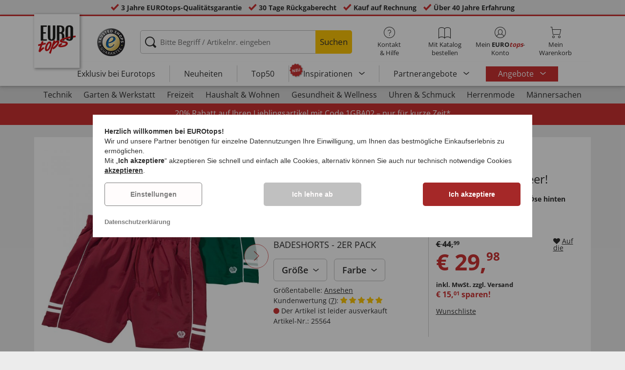

--- FILE ---
content_type: text/html; charset=UTF-8
request_url: https://www.eurotops.de/badeshorts-2er-pack-25564.html
body_size: 31222
content:
<!DOCTYPE html>
<html lang="de">
<!--[if IE 9]>
<html class="is__ie9" lang="de">
<![endif]-->
    <head>
                
                        
        
        <script type="text/javascript">
            window.econda = {
                onReady: [],
                ready: function(f) { this.onReady.push(f); }
            };

            window.econda.ready(() => {
                foun10EcondaCookieConsent.init();
                let consentUpdateTrigger;

                window.econda.arp.PrivacyProtection.addPermissionListener((update) => {
                    foun10EcondaCookieConsent.runScripts(update.channel);

                    if (consentUpdateTrigger) {
                        clearTimeout(consentUpdateTrigger);
                    }

                    consentUpdateTrigger = setTimeout(function() {
                        window.dispatchEvent(new Event('foun10EcondaReady'));
                    }, 100);
                })

                window.dispatchEvent(new Event('foun10EcondaReady'));
            });
        </script>
        <link rel="preload" href="https://www.eurotops.de/out/eurotops_responsive/src/js/econda/cookie-consent.min.js" as="script">
        <script type="text/javascript" src="https://www.eurotops.de/out/eurotops_responsive/src/js/econda/cookie-consent.min.js"></script>
        <link rel="preload" href="https://d35ojb8dweouoy.cloudfront.net/loader/loader.js" as="script">
        <script type="text/javascript" defer="defer" src="https://d35ojb8dweouoy.cloudfront.net/loader/loader.js" client-key="00001233-b05ebf5b-9012-4d92-bc65-bc4992866004" container-id="1314" lang="de"></script>
        
                        <meta http-equiv="X-UA-Compatible" content="IE=edge"><meta name="viewport" id="Viewport" content="width=device-width, initial-scale=1, maximum-scale=5, minimum-scale=1"><meta http-equiv="Content-Type" content="text/html; charset=UTF-8"><title>Badeshorts - 2er Pack | EUROtops.de</title><meta name="description" content="Badeshorts - 2er Pack - Damit Sie bequem schwimmen und an der Strandbar eine gute Figur machen, sind hier unsere beliebten und bewährten BADESHORTS IM 2ER-PACK! Lässig und modern ist die Optik mit spo"><meta property="og:site_name" content="https://www.eurotops.de/"><meta property="og:title" content="Badeshorts - 2er Pack | EUROtops.de "><meta property="og:type" content="product"><meta property="og:image" content="https://www.eurotops.de/out/pictures/generated/product/1/355_355_85/pim_25564-badeshorts-im-2er-pack_1.jpg"><meta property="og:url" content="https://www.eurotops.de/badeshorts-2er-pack-25564.html"><link rel="canonical" href="https://www.eurotops.de/badeshorts-2er-pack-25564.html"><link rel="alternate" hreflang="x-default" href="https://www.eurotops.de/badeshorts-2er-pack-25564.html"/><link rel="alternate" hreflang="de-DE" href="https://www.eurotops.de/badeshorts-2er-pack-25564.html"/><link rel="alternate" hreflang="de-CH" href="https://www.eurotops.ch/badeshorts-im-2er-pack-25564.html"/><link rel="alternate" hreflang="fr-CH" href="https://www.eurotops.ch/shorts-de-bain-par-2-25564.html"/><link rel="alternate" hreflang="nl-NL" href="https://www.eurotops.nl/zwemshorts-in-set-van-2-25564.html"/><link rel="alternate" hreflang="fr-FR" href="https://www.eurotops.fr/shorts-de-bain-par-2-25564.html"/><link rel="alternate" hreflang="nl-BE" href="https://www.eurotops.be/zwemshorts-in-set-van-2-25564.html"/><link rel="alternate" hreflang="fr-BE" href="https://www.eurotops.be/shorts-de-bain-par-2-25564.html"/><link rel="shortcut icon" href="https://www.eurotops.de/out/eurotops_responsive/img/favicons/favicon.ico" type="image/x-icon"><link rel="preload" href="https://www.eurotops.de/out/eurotops_responsive/img/eurotops_logo.png" as="image"><script type="text/javascript">function oeEcondaAnalyticsOptIn() {oeEcondaAnalyticsSetCookie('emos_optout', '0', 365);}function oeEcondaAnalyticsOptOut() {oeEcondaAnalyticsSetCookie('emos_optout', '1', 365);}function oeEcondaAnalyticsSetCookie(name, value, days) {var expires = '';if (days) {var date = new Date();date.setTime(date.getTime() + (days*24*60*60*1000));expires = '; expires=' + date.toUTCString();}document.cookie = name + '=' + (value || '')  + expires + '; path=/';}function oeEcondaAnalyticsGetCookie(name) {var nameExpression = name + "=";var splitCookie = document.cookie.split(';');for(var i=0;i < splitCookie.length;i++) {var c = splitCookie[i];while (c.charAt(0)==' ') c = c.substring(1,c.length);if (c.indexOf(nameExpression) == 0) return c.substring(nameExpression.length,c.length);}return null;}window.emos3 = {stored : [],send : function(p){this.stored.push(p);}};</script><link rel="preload" href="/out/eurotops_responsive/src/fonts/glyphicons-halflings-regular.ttf" as="font" type="font/ttf" crossorigin><link rel="preload" href="/out/eurotops_responsive/src/fonts/icomoon.ttf?7ynsr9" as="font" type="font/ttf" crossorigin><link rel="preload" href="/out/eurotops_responsive/src/fonts/fontawesome-webfont.woff2?v=4.4.0" as="font" type="font/woff2" crossorigin><link rel="preload" href="/out/eurotops_responsive/src/fonts/open-sans-v29-latin-regular.woff2" as="font" type="font/woff2" crossorigin><link rel="preload" href="/out/eurotops_responsive/src/fonts/open-sans-v29-latin-600.woff2" as="font" type="font/woff2" crossorigin><link rel="preload" href="/out/eurotops_responsive/src/fonts/open-sans-v29-latin-700.woff2" as="font" type="font/woff2" crossorigin>

                <link rel="stylesheet" type="text/css" href="https://www.eurotops.de/modules/oe/oepaypal/out/src/css/paypal.css?1768469916">
<link rel="preload" href="https://www.eurotops.de/out/eurotops_responsive/src/css/libs/slick.min.css?1768469880" as="style"><link rel="stylesheet" type="text/css" href="https://www.eurotops.de/out/eurotops_responsive/src/css/libs/slick.min.css?1768469880">
<link rel="preload" href="https://www.eurotops.de/out/eurotops_responsive/src/css/styles.min.css?1768469880" as="style"><link rel="stylesheet" type="text/css" href="https://www.eurotops.de/out/eurotops_responsive/src/css/styles.min.css?1768469880">


        <!-- HTML5 shim and Respond.js IE8 support of HTML5 elements and media queries -->
        <!--[if lt IE 9]>
        <script type="text/javascript" src="https://www.eurotops.de/out/eurotops_responsive/src/js/libs/html5shiv.min.js"></script>
        <script type="text/javascript" src="https://www.eurotops.de/out/eurotops_responsive/src/js/libs/respond.min.js"></script>
        <![endif]-->

        <script type="text/javascript">
            var bestitNavigationParameterString = 'sourcecl=details&cnid=70000&listtype=list&actcontrol=oxwarticledetails';
        </script>

        <script type="text/javascript">
                                                        var $aMyConfig = {shopid: 2,langid: 0,shopurl: 'https://www.eurotops.de/',pictureurl: 'https://www.eurotops.de/out/pictures/',imageurl: 'https://www.eurotops.de/out/eurotops_responsive/img/',resourceurl: 'https://www.eurotops.de/out/eurotops_responsive/src/',cl: 'details',selflink: 'https://www.eurotops.de/index.php?force_sid=46df6ab1a0cec3d100895805a7ed94ba&amp;',loggedin: 0,actcatid: '70000',searchparam: '',pagename: 'Badeshorts - 2er Pack',debug: 1};
</script>
<script type="text/plain" data-econdachannel="emarsys" src="/out/eurotops/src/js/emstrack.js?v=2"></script>
<meta name="msvalidate.01" content="6C203050ABB1FF847E128BBEB7998FDA" />
<script  type="text/plain" data-econdachannel="emarsys">
// <!--
      emsSetEnv('www1');   
      emsTracking('148237441','eurotops.de');
// --> 
</script>


    
    <script>
        window.dataLayer = window.dataLayer || [];
        function gtag(){dataLayer.push(arguments);}

        gtag('consent', 'default', {
            'ad_storage': 'denied',
            'ad_user_data': 'denied',
            'ad_personalization': 'denied',
            'analytics_storage': 'denied',
            'functionality_storage': "denied",
            'personalization_storage': "denied",
            'security_storage': "granted",
            'wait_for_update': 1000,
        });
    </script>
    <script async src="https://www.googletagmanager.com/gtag/js?id=AW-1030240767"></script>
    <script>
        window.dataLayer = window.dataLayer || [];
        function gtag(){dataLayer.push(arguments);}
        gtag('js', new Date());

        gtag('config', 'AW-1030240767', {'anonymize_ip': true, 'allow_enhanced_conversions': true});
    </script>

    <script type="text/plain" data-econdachannel="ad_personalization">
        gtag('consent', 'update', {
            'ad_personalization': 'granted'
        });
    </script>
    <script type="text/plain" data-econdachannel="ad_storage">
        gtag('consent', 'update', {
            'ad_storage': 'granted'
        });
    </script
    ><script type="text/plain" data-econdachannel="ad_user_data">
        gtag('consent', 'update', {
            'ad_user_data': 'granted'
        });
    </script>
    <script type="text/plain" data-econdachannel="analytics_storage">
        gtag('consent', 'update', {
            'analytics_storage': 'granted'
        });
    </script>
    <script type="text/plain" data-econdachannel="functionality_storage">
        gtag('consent', 'update', {
            'functionality_storage': 'granted'
        });
    </script>
    <script type="text/plain" data-econdachannel="personalization_storage">
        gtag('consent', 'update', {
            'personalization_storage': 'granted'
        });
    </script>

<script type="text/javascript">
    window.addEventListener('foun10EcondaReady', function () {
        window.dataLayer = window.dataLayer || [];
        let permissions = window.econda.arp.PrivacyProtection.getPermissions();

        if (typeof permissions.channels !== 'undefined') {
            let consents = {};

            for (const property in permissions.channels) {
                consents[property] = permissions.channels[property].state === 'ALLOW';
            }

            window.dataLayer.push({
                'event': 'consentToolUpdate',
                'consents': consents
            });
        }
    }, false);
</script>
                    <meta name="p:domain_verify" content="00fda1fd12808f82e7aea00055f10ce3" />
            </head>
  <!-- OXID eShop Enterprise Edition, Version 6, Shopping Cart System (c) OXID eSales AG 2003 - 2026 - https://www.oxid-esales.com -->
    <body class="de  cl-details">
                        
                <div style="display: none;">
            <?xml version="1.0" encoding="utf-8"?>
<svg version="1.1" id="Ebene_1" xmlns="http://www.w3.org/2000/svg" xmlns:xlink="http://www.w3.org/1999/xlink" x="0px" y="0px"
	 viewBox="0 0 64 64" style="enable-background:new 0 0 64 64;" xml:space="preserve">
    <style type="text/css">
        .st0{fill: #009ebc;}
    </style>
    <symbol id="shoppingBag">
        <path class="st0" d="M55.8,11.8c-0.1-1.4-1-1.7-1-1.7s-4.6,0-10.9-0.1c0.1-2.4,0.3-7.6-1.1-8.7c-1.8-1.4-15.6-1.8-17.7-0.4
            c-1.8,1.3-1.8,6.9-1.8,9c-6.2,0-10.7,0-11.2,0L10.2,10c0,0-0.6,0.1-0.6,0.8C9.6,11.5,6.1,64,6.1,64l51.8-3.5
            C57.9,60.5,55.8,12.9,55.8,11.8z M27.9,10L28,4.1l11.6,0.1v5.9C35.9,10,31.6,10,27.9,10z"/>
        <text class="shopping-bag-text" x="32" y="43" stroke="none" fill="#FFFFFF" style="font-size: 225%; text-anchor: middle;">0</text>
    </symbol>
    <symbol id="shoppingBagMini">
        <polygon class="shopping-bag-stroke" fill="none" stroke="currentColor" stroke-width="2" stroke-miterlimit="10" points="44,18 54,18 54,63 10,63 10,18 20,18 "/>
        <path class="shopping-bag-stroke" fill="none" stroke="currentColor" stroke-width="2" stroke-miterlimit="10" d="M22,24V11c0-5.523,4.477-10,10-10s10,4.477,10,10v13"/>
        <text class="shopping-bag-text" x="32" y="43" stroke="currentColor" fill="#FFFFFF" stroke-width="2" style="font-size: 225%; text-anchor: middle;">0</text>
    </symbol>
</svg>        </div>

        <div class="fullwidth-container">
            <div class="main-row">
                                        
    
        

    
<div class="usp-bar">
    <ul>
                    <li>
                <span><i class="icon--icomoon-check"></i></span>
                
                                                        <a href="https://www.eurotops.de/Haeufige-Fragen/?force_sid=46df6ab1a0cec3d100895805a7ed94ba">3 Jahre EUROtops-Qualitätsgarantie</a>
                
                
            </li>
                            <li>
                <span><i class="icon--icomoon-check"></i></span> 30 Tage Rückgaberecht
            </li>
                            <li>
                <span><i class="icon--icomoon-check"></i></span> Kauf auf Rechnung
            </li>
                            <li>
                <span><i class="icon--icomoon-check"></i></span> Über 40 Jahre Erfahrung
            </li>
            </ul>
</div>
    <div id="sticky-header" class="sticky-header ">
        <header id="header" class="header ">
            <div class="container">
                <div class="row">
                    <div class="col-xs-12">
                        <div class="top-header">
                            <div class="reachtech">
            <a href="https://www.eurotops.de/?force_sid=46df6ab1a0cec3d100895805a7ed94ba" title="">
            <img width="100" height="76" src="https://www.eurotops.de/out/eurotops_responsive/img/eurotops_logo.png" alt="EUROtops.de | Ihr Versandhandel seit über 40 Jahren!">
        </a>
    </div>
<a href="#" class="toggleStickyMenu">
    <span><i class="glyphicon glyphicon-menu-hamburger"></i></span><br>MENÜ
</a>
                                                                                                <div class="logo">
                                        <a href="https://www.trustedshops.com/shop/certificate.php?shop_id=X29E0780D6B47096839B826616EB7C723" target="_blank">
                                            <img width="65" height="65" src="https://www.eurotops.de/out/eurotops_responsive/img/logo.png" alt="trusted shops">
                                        </a>
                                    </div>
                                                            
                                                                                                <div class="search">
        
            <form class="form" role="form" action="https://www.eurotops.de/index.php?force_sid=46df6ab1a0cec3d100895805a7ed94ba&amp;" method="get" name="search">
                <input type="hidden" name="stoken" value="C8D96BB3" /><input type="hidden" name="force_sid" value="46df6ab1a0cec3d100895805a7ed94ba" />
<input type="hidden" name="lang" value="0" />
                <input type="hidden" name="cl" value="search">
                <input class="click" type="text" id="searchparamUnderlay" autocomplete="off" tabindex="-1" aria-hidden="true" aria-label="Bitte Begriff / Artikelnr. eingeben">
<input class="click" style="position:relative;" type="text" id="searchParam" name="searchparam" value="" placeholder="Bitte Begriff / Artikelnr. eingeben" aria-label="Bitte Begriff / Artikelnr. eingeben" data-placeholder-xs="Begriff / Artikelnr." autocomplete="off">
                <button type="submit" class="button" title="Suchen">
                    Suchen
                </button>
            </form>
        

    <div id="suggestLayer"></div>
    </div>
                            
                                                            <div class="selection headericons">
                                    <ul>
                                        <li class="headericons--contact">
                                            <a href="#" class="toggleSubMenu--js"><span><i class="icon--icomoon-kontakt"></i></span>Kontakt<br>&amp; Hilfe</a>
                                            <div class="kontakt-main service subMenuTarget--js">
                                        <span class="kontakt">
                                            <a href="https://www.eurotops.de/kontakt/?force_sid=46df6ab1a0cec3d100895805a7ed94ba" title="Kontakt"><span><i class="icon--icomoon-kontakt"></i></span>Kontakt &amp; <br> Hilfe</a>
                                        </span>
                                                
<ul>
            <li>
            <a href="https://www.eurotops.de/Hotlines/?force_sid=46df6ab1a0cec3d100895805a7ed94ba&amp;plain=true" rel="nofollow" class="js__modal" data-fancybox-css="eurotops hotline">Bestell-Hotline</a>
        </li>
        <li></li>
                <li>
            <a href="https://www.eurotops.de/Rueckrufservice/?force_sid=46df6ab1a0cec3d100895805a7ed94ba&amp;plain=true" class="js__modal" data-fancybox-css="eurotops callback">Rückrufservice</a>
        </li>
        <li></li>
            <li>
        <a href="https://www.eurotops.de/kontakt/?force_sid=46df6ab1a0cec3d100895805a7ed94ba">Nachricht schicken</a>
    </li>
    <li></li>
</ul>
<ul>
            <li>
            <a href="https://www.eurotops.de/index.php?force_sid=46df6ab1a0cec3d100895805a7ed94ba&amp;cl=nxscatalogordercatalogorder">Katalog bestellen</a>
        </li>
        <li></li>
    
    
    <li>
        <a href="https://www.eurotops.de/index.php?force_sid=46df6ab1a0cec3d100895805a7ed94ba&amp;cl=newsletter">Newsletter abonnieren</a>
    </li>
    <li></li>
</ul>
<ul>
            <li>
            <a href="https://www.eurotops.de/Haeufige-Fragen/?force_sid=46df6ab1a0cec3d100895805a7ed94ba">Häufige Fragen</a>
        </li>
        </ul>                                            </div>
                                        </li>
                                                                                    <li class="headericons--direct-order">
                                                <a href="https://www.eurotops.de/index.php?force_sid=46df6ab1a0cec3d100895805a7ed94ba&amp;cl=nxsDirectOrderDirectOrder">
                                                    <span><i class="icon--icomoon-katalog"></i></span>Mit Katalog bestellen
                                                </a>
                                            </li>
                                                                                <li class="headericons--account">
                                            <a href="#" class="account--action toggleSubMenu--js">
                                        <span class="account-icon">
                                            <i class="icon--icomoon-konto"></i>


                                                                                    </span>

                                                <span class="account--text">Mein <b>EURO<i class="eurotops-highlight">tops</i></b>-</span>
                                                <span class="account--text">Konto</span>
                                            </a>
                                            
                                                                                                                                                                                                                                                    <div class="kontakt-main Konto subMenuTarget--js">
    <span class="kontakt kontakt-block">
        <a href="#"  class="account-icon">
            <i class="icon--icomoon-konto"></i>
                    </a>
        Mein <b>EURO<i class="eurotops-highlight">tops</i></b>-<br>Konto
    </span>
    <a href="https://www.eurotops.de/mein-konto/?force_sid=46df6ab1a0cec3d100895805a7ed94ba" class="btn btn-secondary btn-lg">
                    Anmelden
            </a>

    <ul class="header-account">
                    <li class="bold">
                <a href="https://www.eurotops.de/konto-eroeffnen/?force_sid=46df6ab1a0cec3d100895805a7ed94ba">JETZT REGISTRIEREN</a>
            </li>
                <li class="header-account__wishlist">
            <a href="https://www.eurotops.de/mein-konto/?force_sid=46df6ab1a0cec3d100895805a7ed94ba">Zur Wunschliste (<span class="header-account__wishlist-count wishlist-count">0</span>)</a>
        </li>
    </ul>

    </div>

                                            
                                        </li>
                                                                                    <li class="headericons--basket">
                                                
                                                                                                                                                                                                                                                                        <a href="https://www.eurotops.de/warenkorb/?force_sid=46df6ab1a0cec3d100895805a7ed94ba" class="headericons--basket-icon">
    <span class="cart-block">
        <i class="icon--icomoon-warenkorb"></i>
        
    </span>Mein<br>Warenkorb
</a>
<div class="kontakt-main Warenkorb subMenuTarget--js headericons--basket-flyout">
    


            
                    <div class="Artikel">
                <span><strong>0 Artikel</strong> im Warenkorb <a href="#"><i class="icon--icomoon-warenkorb"></i></a></span>
            </div>
            <div class="tobasket">
                <a href="https://www.eurotops.de/warenkorb/?force_sid=46df6ab1a0cec3d100895805a7ed94ba" class="btn btn-primary---ghost btn-lg">Zum Warenkorb</a>
            </div>
            <div class="to-checkout">
                <a href="https://www.eurotops.de/index.php?force_sid=46df6ab1a0cec3d100895805a7ed94ba&amp;cl=user" class="btn btn-primary btn-lg">
                    Zur Kasse
                </a>
            </div>

                            
                    <div class="alert alert-info">Der Warenkorb ist leer.</div>
                
                        






</div>
                                                
                                            </li>
                                                                            </ul>
                                </div>
                                                    </div>

                        <!--top-header-->

                        
                            
                                <div class="menu-bar menu-bar--js">
            <div class="menu menu--js">
                <a href="#">
                    <span>MENÜ</span>
                    <i class="icon--icomoon-arrow-down"></i>
                </a>
            </div>
            <ul class="menu--list">
                <li class="list--entry" onclick="window.emos3.send({'type': 'event', 'marker': 'Top3/Exclusive'});">
                    <a href="https://www.eurotops.de/exklusiv-bei-eurotops/?force_sid=46df6ab1a0cec3d100895805a7ed94ba" class="">
                        Exklusiv bei Eurotops
                    </a>
                </li>
                <li class="list--entry" onclick="window.emos3.send({'type': 'event', 'marker': 'Top3/Neuheiten'});">
                    <a href="https://www.eurotops.de/neuheiten-aus-aller-welt/?force_sid=46df6ab1a0cec3d100895805a7ed94ba" class="">
                        Neuheiten                    </a>
                </li>
                <li class="list--entry" onclick="window.emos3.send({'type': 'event', 'marker': 'Top3/Top50'});">
                    <a href="https://www.eurotops.de/top50/?force_sid=46df6ab1a0cec3d100895805a7ed94ba" class="">
                        Top50
                    </a>
                </li>

                                                                                                                                                                                                                                                                                                                                                                                                                                                                                                                                                                                                                                                                                                                                                                                                                                                                                                                                                                                                                                                                                                                                                                                                                                                                                                                                                                                                                                                                                                                                                                                                                                                                                                                                                                                                                                                                                                                                                                                                                                                                                                                                                                                                                                                                                        
                                    <li class="list--entry categories sub-menu-wrap has-sub-menu--js" onclick="window.emos3.send({'type': 'event', 'marker': 'Top3/Inspirationen'});">
                        <div class="star-badge"><span>NEU</span></div>

                        <a href="https://www.eurotops.de/inspirationen/?force_sid=46df6ab1a0cec3d100895805a7ed94ba"
                           class=""
                        >
                            Inspirationen
                        </a>
                        <ul class="menu--list category--level1 sub-menu sub-menu--js">
                            
                                                                                                                                        <li class="list--entry">
                                            <a href="https://www.eurotops.de/inspirationen/schoenes-zuhause/?force_sid=46df6ab1a0cec3d100895805a7ed94ba"
                                               class=""
                                            >
                                                <i class="category--icon category--5ba96cfc6e030e4f6595926b8a8a1690"></i>
                                                <span>Schönes Zuhause</span>
                                            </a>
                                        </li>
                                                                                                                                                <li class="list--entry">
                                            <a href="https://www.eurotops.de/inspirationen/kuechenlieblinge/?force_sid=46df6ab1a0cec3d100895805a7ed94ba"
                                               class=""
                                            >
                                                <i class="category--icon category--74e20aad1975a610985e1691cf241fc0"></i>
                                                <span>Küchenlieblinge</span>
                                            </a>
                                        </li>
                                                                                                                                                <li class="list--entry">
                                            <a href="https://www.eurotops.de/inspirationen/haushaltshelfer/?force_sid=46df6ab1a0cec3d100895805a7ed94ba"
                                               class=""
                                            >
                                                <i class="category--icon category--643ff862ddd3836f6780260bbf1fa049"></i>
                                                <span>Haushaltshelfer</span>
                                            </a>
                                        </li>
                                                                                                                                                <li class="list--entry">
                                            <a href="https://www.eurotops.de/inspirationen/schoener-garten/?force_sid=46df6ab1a0cec3d100895805a7ed94ba"
                                               class=""
                                            >
                                                <i class="category--icon category--d935041647fd9a058d3eb36a46a30f08"></i>
                                                <span>Schöner Garten</span>
                                            </a>
                                        </li>
                                                                                                                                                <li class="list--entry">
                                            <a href="https://www.eurotops.de/inspirationen/modetrends/?force_sid=46df6ab1a0cec3d100895805a7ed94ba"
                                               class=""
                                            >
                                                <i class="category--icon category--1d4b68dac957b699d160ba7c70277c83"></i>
                                                <span>Modetrends</span>
                                            </a>
                                        </li>
                                                                                                                                                <li class="list--entry">
                                            <a href="https://www.eurotops.de/inspirationen/wohlbefinden/?force_sid=46df6ab1a0cec3d100895805a7ed94ba"
                                               class=""
                                            >
                                                <i class="category--icon category--535ac1ec24b93cb1ab54d7c167bc59eb"></i>
                                                <span>Wohlbefinden</span>
                                            </a>
                                        </li>
                                                                                                                                                <li class="list--entry">
                                            <a href="https://www.eurotops.de/inspirationen/weihnachten/?force_sid=46df6ab1a0cec3d100895805a7ed94ba"
                                               class=""
                                            >
                                                <i class="category--icon category--02aa359e89762c50a46167f62bc0221d"></i>
                                                <span>Weihnachten</span>
                                            </a>
                                        </li>
                                                                                                
                        </ul>
                    </li>
                
                                    <li class="list--entry categories sub-menu-wrap has-sub-menu--js hidden-xs no-border" onclick="window.emos3.send({'type': 'event', 'marker': 'Top3/Partner-Produkte'});">
                        <a href="https://www.eurotops.de/partner-products/?force_sid=46df6ab1a0cec3d100895805a7ed94ba"
                           class=""
                        >
                            Partnerangebote
                        </a>
                        <ul class="menu--list category--level1 sub-menu sub-menu--js">
                            
                                                                                                                                        <li class="list--entry">
                                            <a href="https://www.eurotops.de/haushalt-eurotops/?force_sid=46df6ab1a0cec3d100895805a7ed94ba"
                                               class=""
                                            >
                                                <i class="category--icon category--b215728d8cff7769333b107efef02c6e"></i>
                                                <span>Haushalt</span>
                                            </a>
                                        </li>
                                                                                                                                                <li class="list--entry">
                                            <a href="https://www.eurotops.de/wohnen-garten/?force_sid=46df6ab1a0cec3d100895805a7ed94ba"
                                               class=""
                                            >
                                                <i class="category--icon category--44d6725e123f37cf622e1a5a4ff0a73a"></i>
                                                <span>Wohnen &amp; Garten</span>
                                            </a>
                                        </li>
                                                                                                                                                <li class="list--entry">
                                            <a href="https://www.eurotops.de/auf-reisen/?force_sid=46df6ab1a0cec3d100895805a7ed94ba"
                                               class=""
                                            >
                                                <i class="category--icon category--90a86b7fccb48abf89edd705f4a4039a"></i>
                                                <span>Auf Reisen</span>
                                            </a>
                                        </li>
                                                                                                                                                <li class="list--entry">
                                            <a href="https://www.eurotops.de/technik-eurotops/?force_sid=46df6ab1a0cec3d100895805a7ed94ba"
                                               class=""
                                            >
                                                <i class="category--icon category--979f71b569a73b0fa7b01803d4f1a092"></i>
                                                <span>Technik</span>
                                            </a>
                                        </li>
                                                                                                                                                <li class="list--entry">
                                            <a href="https://www.eurotops.de/buerobedarf/?force_sid=46df6ab1a0cec3d100895805a7ed94ba"
                                               class=""
                                            >
                                                <i class="category--icon category--f5826a37fce9bb76402e5c4f66bba4d6"></i>
                                                <span>Bürobedarf</span>
                                            </a>
                                        </li>
                                                                                                                                                <li class="list--entry">
                                            <a href="https://www.eurotops.de/drogerie-gesundheit/?force_sid=46df6ab1a0cec3d100895805a7ed94ba"
                                               class=""
                                            >
                                                <i class="category--icon category--08ea578bed8dcf9548ce6fb969e4c856"></i>
                                                <span>Drogerie &amp; Gesundheit</span>
                                            </a>
                                        </li>
                                                                                                                                                <li class="list--entry">
                                            <a href="https://www.eurotops.de/lebensmittel-getraenke/?force_sid=46df6ab1a0cec3d100895805a7ed94ba"
                                               class=""
                                            >
                                                <i class="category--icon category--991f3e2cb92d65d72dd43b21c4563ae6"></i>
                                                <span>Lebensmittel &amp; Getränke</span>
                                            </a>
                                        </li>
                                                                                                                                                <li class="list--entry">
                                            <a href="https://www.eurotops.de/tierbedarf/?force_sid=46df6ab1a0cec3d100895805a7ed94ba"
                                               class=""
                                            >
                                                <i class="category--icon category--5e11a306b89959e56c666dd81c4fb247"></i>
                                                <span>Tierbedarf</span>
                                            </a>
                                        </li>
                                                                                                                                                <li class="list--entry">
                                            <a href="https://www.eurotops.de/sport-eurotops/?force_sid=46df6ab1a0cec3d100895805a7ed94ba"
                                               class=""
                                            >
                                                <i class="category--icon category--a3a25be1541fa70734c1edcb6cc7edfc"></i>
                                                <span>Sport</span>
                                            </a>
                                        </li>
                                                                                                                                                <li class="list--entry">
                                            <a href="https://www.eurotops.de/damen/?force_sid=46df6ab1a0cec3d100895805a7ed94ba"
                                               class=""
                                            >
                                                <i class="category--icon category--567d68b0086edb199043c5e69cb76ab6"></i>
                                                <span>Damen</span>
                                            </a>
                                        </li>
                                                                                                                                                <li class="list--entry">
                                            <a href="https://www.eurotops.de/kinder/?force_sid=46df6ab1a0cec3d100895805a7ed94ba"
                                               class=""
                                            >
                                                <i class="category--icon category--f8884a693a677838cc35e9a20cee71d6"></i>
                                                <span>Kinder</span>
                                            </a>
                                        </li>
                                                                                                                                                <li class="list--entry">
                                            <a href="https://www.eurotops.de/ab-18-jahren/?force_sid=46df6ab1a0cec3d100895805a7ed94ba"
                                               class=""
                                            >
                                                <i class="category--icon category--23cc19da0aac62dcd0991945271f2c6c"></i>
                                                <span>ab 18 Jahren</span>
                                            </a>
                                        </li>
                                                                                                                                                <li class="list--entry">
                                            <a href="https://www.eurotops.de/elegante-zeitmesser-schmuckstuecke/?force_sid=46df6ab1a0cec3d100895805a7ed94ba"
                                               class=""
                                            >
                                                <i class="category--icon category--44d39a89be911e2f9af904795a0b419e"></i>
                                                <span>Elegante Zeitmesser &amp; Schmuckstücke</span>
                                            </a>
                                        </li>
                                                                                                                                                <li class="list--entry">
                                            <a href="https://www.eurotops.de/gedenken-erinnern-eurotops/?force_sid=46df6ab1a0cec3d100895805a7ed94ba"
                                               class=""
                                            >
                                                <i class="category--icon category--3387f4dce6e6c4cc75cda7ec64d319bd"></i>
                                                <span>Gedenken &amp; Erinnern</span>
                                            </a>
                                        </li>
                                                                                                                                                <li class="list--entry">
                                            <a href="https://www.eurotops.de/saisonales-eurotops/?force_sid=46df6ab1a0cec3d100895805a7ed94ba"
                                               class=""
                                            >
                                                <i class="category--icon category--85f5916129bf3fd9332c311e081bdae3"></i>
                                                <span>Saisonales</span>
                                            </a>
                                        </li>
                                                                                                
                        </ul>
                    </li>
                
                                    <li class="list--entry list--highlighted-entry categories sub-menu-wrap has-sub-menu--js hidden-xs no-border">
                        <a href="https://www.eurotops.de/angebote/?force_sid=46df6ab1a0cec3d100895805a7ed94ba"
                           class="category--sale "
                           onclick="window.emos3.send({'type': 'event', 'marker': 'Angebote/Angebote'});"
                        >
                            Angebote
                        </a>
                        <ul class="menu--list category--level1 sub-menu sub-menu--js">
                            
                                                                                                                                                                                                            
                                                                                    <li class="list--entry">
                                                <a href="https://www.eurotops.de/angebote-mode/?force_sid=46df6ab1a0cec3d100895805a7ed94ba"
                                                   class=""
                                                   onclick="window.emos3.send({'type': 'event', 'marker': 'Angebote/Angebote-Mode'});"
                                                >
                                                    <i class="category--icon category--70300"></i>
                                                    <span>Angebote Mode</span>
                                                </a>
                                            </li>
                                                                                                                                                                                        
                                                                                    <li class="list--entry">
                                                <a href="https://www.eurotops.de/schnaeppchen-eurotops/?force_sid=46df6ab1a0cec3d100895805a7ed94ba"
                                                   class=""
                                                   onclick="window.emos3.send({'type': 'event', 'marker': 'Angebote/Schnäppchen'});"
                                                >
                                                    <i class="category--icon category--ag5af39654b3fdc8933c0c8edc467414"></i>
                                                    <span>Schnäppchen</span>
                                                </a>
                                            </li>
                                                                                                                                                                                        
                                                                                    <li class="list--entry">
                                                <a href="https://www.eurotops.de/alles-unter-10-euro/?force_sid=46df6ab1a0cec3d100895805a7ed94ba"
                                                   class=""
                                                   onclick="window.emos3.send({'type': 'event', 'marker': 'Angebote/Alles-unter-10-Euro'});"
                                                >
                                                    <i class="category--icon category--hol697b6b47c952252310aa5e4681163"></i>
                                                    <span>Alles unter 10 Euro</span>
                                                </a>
                                            </li>
                                                                                                                                                                                        
                                                                                    <li class="list--entry">
                                                <a href="https://www.eurotops.de/fundgrube/?force_sid=46df6ab1a0cec3d100895805a7ed94ba"
                                                   class=""
                                                   onclick="window.emos3.send({'type': 'event', 'marker': 'Angebote/Fundgrube'});"
                                                >
                                                    <i class="category--icon category--fundgrube"></i>
                                                    <span>Fundgrube</span>
                                                </a>
                                            </li>
                                                                                                                                        
                        </ul>
                    </li>
                
                                                
                                    <li class="list--entry categories categories--main sub-menu-wrap has-sub-menu--js">
                        <a href="https://www.eurotops.de/partner-products/?force_sid=46df6ab1a0cec3d100895805a7ed94ba"
                           class=""
                        >
                            Partnerangebote
                        </a>
                        <ul class="menu--list category--level1 sub-menu sub-menu--js">
                                                                                                                                        <li class="list--entry">
                                            <a href="https://www.eurotops.de/haushalt-eurotops/?force_sid=46df6ab1a0cec3d100895805a7ed94ba"
                                               class=""
                                            >
                                                <i class="category--icon category--b215728d8cff7769333b107efef02c6e"></i>
                                                <span>Haushalt</span>
                                            </a>
                                        </li>
                                                                                                                                                <li class="list--entry">
                                            <a href="https://www.eurotops.de/wohnen-garten/?force_sid=46df6ab1a0cec3d100895805a7ed94ba"
                                               class=""
                                            >
                                                <i class="category--icon category--44d6725e123f37cf622e1a5a4ff0a73a"></i>
                                                <span>Wohnen &amp; Garten</span>
                                            </a>
                                        </li>
                                                                                                                                                <li class="list--entry">
                                            <a href="https://www.eurotops.de/auf-reisen/?force_sid=46df6ab1a0cec3d100895805a7ed94ba"
                                               class=""
                                            >
                                                <i class="category--icon category--90a86b7fccb48abf89edd705f4a4039a"></i>
                                                <span>Auf Reisen</span>
                                            </a>
                                        </li>
                                                                                                                                                <li class="list--entry">
                                            <a href="https://www.eurotops.de/technik-eurotops/?force_sid=46df6ab1a0cec3d100895805a7ed94ba"
                                               class=""
                                            >
                                                <i class="category--icon category--979f71b569a73b0fa7b01803d4f1a092"></i>
                                                <span>Technik</span>
                                            </a>
                                        </li>
                                                                                                                                                <li class="list--entry">
                                            <a href="https://www.eurotops.de/buerobedarf/?force_sid=46df6ab1a0cec3d100895805a7ed94ba"
                                               class=""
                                            >
                                                <i class="category--icon category--f5826a37fce9bb76402e5c4f66bba4d6"></i>
                                                <span>Bürobedarf</span>
                                            </a>
                                        </li>
                                                                                                                                                <li class="list--entry">
                                            <a href="https://www.eurotops.de/drogerie-gesundheit/?force_sid=46df6ab1a0cec3d100895805a7ed94ba"
                                               class=""
                                            >
                                                <i class="category--icon category--08ea578bed8dcf9548ce6fb969e4c856"></i>
                                                <span>Drogerie &amp; Gesundheit</span>
                                            </a>
                                        </li>
                                                                                                                                                <li class="list--entry">
                                            <a href="https://www.eurotops.de/lebensmittel-getraenke/?force_sid=46df6ab1a0cec3d100895805a7ed94ba"
                                               class=""
                                            >
                                                <i class="category--icon category--991f3e2cb92d65d72dd43b21c4563ae6"></i>
                                                <span>Lebensmittel &amp; Getränke</span>
                                            </a>
                                        </li>
                                                                                                                                                <li class="list--entry">
                                            <a href="https://www.eurotops.de/tierbedarf/?force_sid=46df6ab1a0cec3d100895805a7ed94ba"
                                               class=""
                                            >
                                                <i class="category--icon category--5e11a306b89959e56c666dd81c4fb247"></i>
                                                <span>Tierbedarf</span>
                                            </a>
                                        </li>
                                                                                                                                                <li class="list--entry">
                                            <a href="https://www.eurotops.de/sport-eurotops/?force_sid=46df6ab1a0cec3d100895805a7ed94ba"
                                               class=""
                                            >
                                                <i class="category--icon category--a3a25be1541fa70734c1edcb6cc7edfc"></i>
                                                <span>Sport</span>
                                            </a>
                                        </li>
                                                                                                                                                <li class="list--entry">
                                            <a href="https://www.eurotops.de/damen/?force_sid=46df6ab1a0cec3d100895805a7ed94ba"
                                               class=""
                                            >
                                                <i class="category--icon category--567d68b0086edb199043c5e69cb76ab6"></i>
                                                <span>Damen</span>
                                            </a>
                                        </li>
                                                                                                                                                <li class="list--entry">
                                            <a href="https://www.eurotops.de/kinder/?force_sid=46df6ab1a0cec3d100895805a7ed94ba"
                                               class=""
                                            >
                                                <i class="category--icon category--f8884a693a677838cc35e9a20cee71d6"></i>
                                                <span>Kinder</span>
                                            </a>
                                        </li>
                                                                                                                                                <li class="list--entry">
                                            <a href="https://www.eurotops.de/ab-18-jahren/?force_sid=46df6ab1a0cec3d100895805a7ed94ba"
                                               class=""
                                            >
                                                <i class="category--icon category--23cc19da0aac62dcd0991945271f2c6c"></i>
                                                <span>ab 18 Jahren</span>
                                            </a>
                                        </li>
                                                                                                                                                <li class="list--entry">
                                            <a href="https://www.eurotops.de/elegante-zeitmesser-schmuckstuecke/?force_sid=46df6ab1a0cec3d100895805a7ed94ba"
                                               class=""
                                            >
                                                <i class="category--icon category--44d39a89be911e2f9af904795a0b419e"></i>
                                                <span>Elegante Zeitmesser &amp; Schmuckstücke</span>
                                            </a>
                                        </li>
                                                                                                                                                <li class="list--entry">
                                            <a href="https://www.eurotops.de/gedenken-erinnern-eurotops/?force_sid=46df6ab1a0cec3d100895805a7ed94ba"
                                               class=""
                                            >
                                                <i class="category--icon category--3387f4dce6e6c4cc75cda7ec64d319bd"></i>
                                                <span>Gedenken &amp; Erinnern</span>
                                            </a>
                                        </li>
                                                                                                                                                <li class="list--entry">
                                            <a href="https://www.eurotops.de/saisonales-eurotops/?force_sid=46df6ab1a0cec3d100895805a7ed94ba"
                                               class=""
                                            >
                                                <i class="category--icon category--85f5916129bf3fd9332c311e081bdae3"></i>
                                                <span>Saisonales</span>
                                            </a>
                                        </li>
                                                                                                
                        </ul>
                    </li>
                
                <li class="list--entry categories categories--main sub-menu-wrap has-sub-menu--js">
                                        
                    <a href="#" class="">Kategorien</a>
                    <ul class="menu--list category--level1 sub-menu sub-menu--js" style="display: block;">
                                                
                                                                                                                                                                                                                                                                                                                        <li class="list--entry has-sub-menu--js">
                                        <a href="https://www.eurotops.de/technik-freizeit/?force_sid=46df6ab1a0cec3d100895805a7ed94ba" class="">
                                            <i class="category--icon category--60000"></i>

                                            <span>Technik</span>
                                        </a>

                                                                                    <ul class="category--level2 sub-menu sub-menu--js" style="">
                                                                                            
                                                                                                            <li class="list--entry">
                                                            <a href="https://www.eurotops.de/beleuchtung/?force_sid=46df6ab1a0cec3d100895805a7ed94ba" class="">
                                                                Beleuchtung
                                                            </a>
                                                        </li>
                                                                                                    
                                                                                            
                                                                                                            <li class="list--entry">
                                                            <a href="https://www.eurotops.de/elektro-kleingeraete/?force_sid=46df6ab1a0cec3d100895805a7ed94ba" class="">
                                                                Elektro-Kleingeräte
                                                            </a>
                                                        </li>
                                                                                                    
                                                                                            
                                                                                                            <li class="list--entry">
                                                            <a href="https://www.eurotops.de/audio-video/?force_sid=46df6ab1a0cec3d100895805a7ed94ba" class="">
                                                                Audio &amp; Video
                                                            </a>
                                                        </li>
                                                                                                    
                                                                                            
                                                                                                            <li class="list--entry">
                                                            <a href="https://www.eurotops.de/gadgets/?force_sid=46df6ab1a0cec3d100895805a7ed94ba" class="">
                                                                Gadgets
                                                            </a>
                                                        </li>
                                                                                                    
                                                                                            
                                                                                                            <li class="list--entry">
                                                            <a href="https://www.eurotops.de/haussicherheit/?force_sid=46df6ab1a0cec3d100895805a7ed94ba" class="">
                                                                Haussicherheit
                                                            </a>
                                                        </li>
                                                                                                    
                                                                                            
                                                                                                            <li class="list--entry">
                                                            <a href="https://www.eurotops.de/rasierer/?force_sid=46df6ab1a0cec3d100895805a7ed94ba" class="">
                                                                Rasierer
                                                            </a>
                                                        </li>
                                                                                                    
                                                                                        </ul>
                                                                            </li>
                                                                                                                                                                <li class="list--entry has-sub-menu--js">
                                        <a href="https://www.eurotops.de/garten-kategorie/?force_sid=46df6ab1a0cec3d100895805a7ed94ba" class="">
                                            <i class="category--icon category--60300"><img src="https://www.eurotops.de/out/pictures/generated/category/icon/63_63_85/kategorie-garten-werkzeug_1_.png" alt="Garten &amp; Werkstatt"></i>

                                            <span>Garten &amp; Werkstatt</span>
                                        </a>

                                                                                    <ul class="category--level2 sub-menu sub-menu--js" style="">
                                                                                            
                                                                                                            <li class="list--entry">
                                                            <a href="https://www.eurotops.de/gartenpflege-deko/?force_sid=46df6ab1a0cec3d100895805a7ed94ba" class="">
                                                                Gartenpflege &amp; Deko
                                                            </a>
                                                        </li>
                                                                                                    
                                                                                            
                                                                                                            <li class="list--entry">
                                                            <a href="https://www.eurotops.de/gartengeraete/?force_sid=46df6ab1a0cec3d100895805a7ed94ba" class="">
                                                                Gartengeräte
                                                            </a>
                                                        </li>
                                                                                                    
                                                                                            
                                                                                                            <li class="list--entry">
                                                            <a href="https://www.eurotops.de/gartenmoebel-zubehoer/?force_sid=46df6ab1a0cec3d100895805a7ed94ba" class="">
                                                                Gartenmöbel &amp; Zubehör
                                                            </a>
                                                        </li>
                                                                                                    
                                                                                            
                                                                                                            <li class="list--entry">
                                                            <a href="https://www.eurotops.de/werkzeug-eurotops/?force_sid=46df6ab1a0cec3d100895805a7ed94ba" class="">
                                                                Werkzeug
                                                            </a>
                                                        </li>
                                                                                                    
                                                                                            
                                                                                                            <li class="list--entry">
                                                            <a href="https://www.eurotops.de/grillen/?force_sid=46df6ab1a0cec3d100895805a7ed94ba" class="">
                                                                Grillen
                                                            </a>
                                                        </li>
                                                                                                    
                                                                                            
                                                                                                            <li class="list--entry">
                                                            <a href="https://www.eurotops.de/rund-ums-auto/?force_sid=46df6ab1a0cec3d100895805a7ed94ba" class="">
                                                                Rund ums Auto
                                                            </a>
                                                        </li>
                                                                                                    
                                                                                        </ul>
                                                                            </li>
                                                                                                                                                                <li class="list--entry has-sub-menu--js">
                                        <a href="https://www.eurotops.de/freizeit/?force_sid=46df6ab1a0cec3d100895805a7ed94ba" class="">
                                            <i class="category--icon category--uoo6507abd5e9f6d06828cf53b7e784f"><img src="https://www.eurotops.de/out/pictures/generated/category/icon/63_63_85/kategorie-freizeit.png" alt="Freizeit"></i>

                                            <span>Freizeit</span>
                                        </a>

                                                                                    <ul class="category--level2 sub-menu sub-menu--js" style="">
                                                                                            
                                                                                                            <li class="list--entry">
                                                            <a href="https://www.eurotops.de/spiel-und-spass/?force_sid=46df6ab1a0cec3d100895805a7ed94ba" class="">
                                                                Spiel und Spaß
                                                            </a>
                                                        </li>
                                                                                                    
                                                                                            
                                                                                                            <li class="list--entry">
                                                            <a href="https://www.eurotops.de/draussen/?force_sid=46df6ab1a0cec3d100895805a7ed94ba" class="">
                                                                Draußen
                                                            </a>
                                                        </li>
                                                                                                    
                                                                                            
                                                                                                            <li class="list--entry">
                                                            <a href="https://www.eurotops.de/sport/?force_sid=46df6ab1a0cec3d100895805a7ed94ba" class="">
                                                                Sport
                                                            </a>
                                                        </li>
                                                                                                    
                                                                                            
                                                                                                            <li class="list--entry">
                                                            <a href="https://www.eurotops.de/modelle/?force_sid=46df6ab1a0cec3d100895805a7ed94ba" class="">
                                                                Modelle
                                                            </a>
                                                        </li>
                                                                                                    
                                                                                            
                                                                                                            <li class="list--entry">
                                                            <a href="https://www.eurotops.de/reisen/?force_sid=46df6ab1a0cec3d100895805a7ed94ba" class="">
                                                                Reisen
                                                            </a>
                                                        </li>
                                                                                                    
                                                                                            
                                                                                                            <li class="list--entry">
                                                            <a href="https://www.eurotops.de/sammlerstuecke/?force_sid=46df6ab1a0cec3d100895805a7ed94ba" class="">
                                                                Sammlerstücke
                                                            </a>
                                                        </li>
                                                                                                    
                                                                                            
                                                                                                            <li class="list--entry">
                                                            <a href="https://www.eurotops.de/messer/?force_sid=46df6ab1a0cec3d100895805a7ed94ba" class="">
                                                                Messer
                                                            </a>
                                                        </li>
                                                                                                    
                                                                                        </ul>
                                                                            </li>
                                                                                                                                                                <li class="list--entry has-sub-menu--js">
                                        <a href="https://www.eurotops.de/haushalt-wohnen/?force_sid=46df6ab1a0cec3d100895805a7ed94ba" class="">
                                            <i class="category--icon category--50000"></i>

                                            <span>Haushalt &amp; Wohnen</span>
                                        </a>

                                                                                    <ul class="category--level2 sub-menu sub-menu--js" style="">
                                                                                            
                                                                                                            <li class="list--entry">
                                                            <a href="https://www.eurotops.de/clevere-alltagshelfer/?force_sid=46df6ab1a0cec3d100895805a7ed94ba" class="">
                                                                Clevere Alltagshelfer
                                                            </a>
                                                        </li>
                                                                                                    
                                                                                            
                                                                                                            <li class="list--entry">
                                                            <a href="https://www.eurotops.de/kueche/?force_sid=46df6ab1a0cec3d100895805a7ed94ba" class="">
                                                                Küche
                                                            </a>
                                                        </li>
                                                                                                    
                                                                                            
                                                                                                            <li class="list--entry">
                                                            <a href="https://www.eurotops.de/deko-einrichtung/?force_sid=46df6ab1a0cec3d100895805a7ed94ba" class="">
                                                                Deko &amp; Einrichtung
                                                            </a>
                                                        </li>
                                                                                                    
                                                                                            
                                                                                                            <li class="list--entry">
                                                            <a href="https://www.eurotops.de/sauberkeit/?force_sid=46df6ab1a0cec3d100895805a7ed94ba" class="">
                                                                Sauberkeit
                                                            </a>
                                                        </li>
                                                                                                    
                                                                                            
                                                                                                            <li class="list--entry">
                                                            <a href="https://www.eurotops.de/wohnaccessoires/?force_sid=46df6ab1a0cec3d100895805a7ed94ba" class="">
                                                                Wohnzimmer
                                                            </a>
                                                        </li>
                                                                                                    
                                                                                            
                                                                                                            <li class="list--entry">
                                                            <a href="https://www.eurotops.de/bad/?force_sid=46df6ab1a0cec3d100895805a7ed94ba" class="">
                                                                Bad
                                                            </a>
                                                        </li>
                                                                                                    
                                                                                            
                                                                                                            <li class="list--entry">
                                                            <a href="https://www.eurotops.de/ventilatoren-klimaanlagen/?force_sid=46df6ab1a0cec3d100895805a7ed94ba" class="">
                                                                Ventilatoren &amp; Klimaanlagen
                                                            </a>
                                                        </li>
                                                                                                    
                                                                                            
                                                                                                            <li class="list--entry">
                                                            <a href="https://www.eurotops.de/heimtextilien/?force_sid=46df6ab1a0cec3d100895805a7ed94ba" class="">
                                                                Heimtextilien
                                                            </a>
                                                        </li>
                                                                                                    
                                                                                        </ul>
                                                                            </li>
                                                                                                                                                                <li class="list--entry has-sub-menu--js">
                                        <a href="https://www.eurotops.de/gesundheit-wellness/?force_sid=46df6ab1a0cec3d100895805a7ed94ba" class="">
                                            <i class="category--icon category--50302"><img src="https://www.eurotops.de/out/pictures/generated/category/icon/63_63_85/kategorie-health-heart.png" alt="Gesundheit &amp; Wellness"></i>

                                            <span>Gesundheit &amp; Wellness</span>
                                        </a>

                                                                                    <ul class="category--level2 sub-menu sub-menu--js" style="">
                                                                                            
                                                                                                            <li class="list--entry">
                                                            <a href="https://www.eurotops.de/brillen/?force_sid=46df6ab1a0cec3d100895805a7ed94ba" class="">
                                                                Brillen
                                                            </a>
                                                        </li>
                                                                                                    
                                                                                            
                                                                                                            <li class="list--entry">
                                                            <a href="https://www.eurotops.de/gesundheit/?force_sid=46df6ab1a0cec3d100895805a7ed94ba" class="">
                                                                Gesundheit
                                                            </a>
                                                        </li>
                                                                                                    
                                                                                            
                                                                                                            <li class="list--entry">
                                                            <a href="https://www.eurotops.de/koerperpflege/?force_sid=46df6ab1a0cec3d100895805a7ed94ba" class="">
                                                                Körperpflege
                                                            </a>
                                                        </li>
                                                                                                    
                                                                                            
                                                                                                            <li class="list--entry">
                                                            <a href="https://www.eurotops.de/parfuem-kosmetik/?force_sid=46df6ab1a0cec3d100895805a7ed94ba" class="">
                                                                Parfüm &amp; Kosmetik
                                                            </a>
                                                        </li>
                                                                                                    
                                                                                            
                                                                                                            <li class="list--entry">
                                                            <a href="https://www.eurotops.de/wellness-massage/?force_sid=46df6ab1a0cec3d100895805a7ed94ba" class="">
                                                                Wellness &amp; Massage
                                                            </a>
                                                        </li>
                                                                                                    
                                                                                            
                                                                                                            <li class="list--entry">
                                                            <a href="https://www.eurotops.de/erotikartikel/?force_sid=46df6ab1a0cec3d100895805a7ed94ba" class="">
                                                                Erotikartikel
                                                            </a>
                                                        </li>
                                                                                                    
                                                                                        </ul>
                                                                            </li>
                                                                                                                                                                <li class="list--entry has-sub-menu--js">
                                        <a href="https://www.eurotops.de/uhren-schmuck/?force_sid=46df6ab1a0cec3d100895805a7ed94ba" class="">
                                            <i class="category--icon category--40000"></i>

                                            <span>Uhren &amp; Schmuck</span>
                                        </a>

                                                                                    <ul class="category--level2 sub-menu sub-menu--js" style="">
                                                                                            
                                                                                                            <li class="list--entry">
                                                            <a href="https://www.eurotops.de/armbanduhren/?force_sid=46df6ab1a0cec3d100895805a7ed94ba" class="">
                                                                Armbanduhren
                                                            </a>
                                                        </li>
                                                                                                    
                                                                                            
                                                                                                            <li class="list--entry">
                                                            <a href="https://www.eurotops.de/herrenschmuck/?force_sid=46df6ab1a0cec3d100895805a7ed94ba" class="">
                                                                Herrenschmuck
                                                            </a>
                                                        </li>
                                                                                                    
                                                                                            
                                                                                                            <li class="list--entry">
                                                            <a href="https://www.eurotops.de/damenschmuck/?force_sid=46df6ab1a0cec3d100895805a7ed94ba" class="">
                                                                Damenschmuck
                                                            </a>
                                                        </li>
                                                                                                    
                                                                                        </ul>
                                                                            </li>
                                                                                                                                                                <li class="list--entry has-sub-menu--js">
                                        <a href="https://www.eurotops.de/herrenmode/?force_sid=46df6ab1a0cec3d100895805a7ed94ba" class="">
                                            <i class="category--icon category--10000"></i>

                                            <span>Herrenmode</span>
                                        </a>

                                                                                    <ul class="category--level2 sub-menu sub-menu--js" style="">
                                                                                            
                                                                                                            <li class="list--entry">
                                                            <a href="https://www.eurotops.de/herrenschuhe/?force_sid=46df6ab1a0cec3d100895805a7ed94ba" class="">
                                                                Schuhe
                                                            </a>
                                                        </li>
                                                                                                    
                                                                                            
                                                                                                            <li class="list--entry">
                                                            <a href="https://www.eurotops.de/sport-freizeit/?force_sid=46df6ab1a0cec3d100895805a7ed94ba" class="">
                                                                Sport &amp; Freizeit
                                                            </a>
                                                        </li>
                                                                                                    
                                                                                            
                                                                                                            <li class="list--entry">
                                                            <a href="https://www.eurotops.de/herrenhosen/?force_sid=46df6ab1a0cec3d100895805a7ed94ba" class="">
                                                                Hosen
                                                            </a>
                                                        </li>
                                                                                                    
                                                                                            
                                                                                                            <li class="list--entry">
                                                            <a href="https://www.eurotops.de/hemden/?force_sid=46df6ab1a0cec3d100895805a7ed94ba" class="">
                                                                Hemden
                                                            </a>
                                                        </li>
                                                                                                    
                                                                                            
                                                                                                            <li class="list--entry">
                                                            <a href="https://www.eurotops.de/shirts-polos/?force_sid=46df6ab1a0cec3d100895805a7ed94ba" class="">
                                                                Shirts &amp; Polos
                                                            </a>
                                                        </li>
                                                                                                    
                                                                                            
                                                                                                            <li class="list--entry">
                                                            <a href="https://www.eurotops.de/westen/?force_sid=46df6ab1a0cec3d100895805a7ed94ba" class="">
                                                                Westen
                                                            </a>
                                                        </li>
                                                                                                    
                                                                                            
                                                                                                            <li class="list--entry">
                                                            <a href="https://www.eurotops.de/accessoires/?force_sid=46df6ab1a0cec3d100895805a7ed94ba" class="">
                                                                Accessoires
                                                            </a>
                                                        </li>
                                                                                                    
                                                                                            
                                                                                                            <li class="list--entry">
                                                            <a href="https://www.eurotops.de/herren-jacken/?force_sid=46df6ab1a0cec3d100895805a7ed94ba" class="">
                                                                Jacken &amp; Mäntel
                                                            </a>
                                                        </li>
                                                                                                    
                                                                                            
                                                                                                            <li class="list--entry">
                                                            <a href="https://www.eurotops.de/herrenunterwaesche/?force_sid=46df6ab1a0cec3d100895805a7ed94ba" class="">
                                                                Nacht- &amp; Unterwäsche
                                                            </a>
                                                        </li>
                                                                                                    
                                                                                            
                                                                                                            <li class="list--entry">
                                                            <a href="https://www.eurotops.de/muetzen-huete-eurotops/?force_sid=46df6ab1a0cec3d100895805a7ed94ba" class="">
                                                                Mützen &amp; Hüte
                                                            </a>
                                                        </li>
                                                                                                    
                                                                                            
                                                                                                            <li class="list--entry">
                                                            <a href="https://www.eurotops.de/herrenstruempfe/?force_sid=46df6ab1a0cec3d100895805a7ed94ba" class="">
                                                                Strümpfe
                                                            </a>
                                                        </li>
                                                                                                    
                                                                                            
                                                                                                            <li class="list--entry">
                                                            <a href="https://www.eurotops.de/pullover-strick-eurotops/?force_sid=46df6ab1a0cec3d100895805a7ed94ba" class="">
                                                                Pullover &amp; Strick
                                                            </a>
                                                        </li>
                                                                                                    
                                                                                            
                                                                                                            <li class="list--entry">
                                                            <a href="https://www.eurotops.de/krawatten-schals/?force_sid=46df6ab1a0cec3d100895805a7ed94ba" class="">
                                                                Krawatten &amp; Schals
                                                            </a>
                                                        </li>
                                                                                                    
                                                                                            
                                                                                                            <li class="list--entry">
                                                            <a href="https://www.eurotops.de/kleinlederwaren-herren/?force_sid=46df6ab1a0cec3d100895805a7ed94ba" class="">
                                                                Kleinlederwaren
                                                            </a>
                                                        </li>
                                                                                                    
                                                                                        </ul>
                                                                            </li>
                                                                                                                                                                                                                                                            <li class="list--entry has-sub-menu--js">
                                        <a href="https://www.eurotops.de/maennersachen/?force_sid=46df6ab1a0cec3d100895805a7ed94ba" class="">
                                            <i class="category--icon category--ttad8b253e0abe5e72e7dbbaf5bca929"></i>

                                            <span>Männersachen</span>
                                        </a>

                                                                                    <ul class="category--level2 sub-menu sub-menu--js" style="">
                                                                                            
                                                                                                            <li class="list--entry">
                                                            <a href="https://www.eurotops.de/alles-fuer-den-heimwerker/?force_sid=46df6ab1a0cec3d100895805a7ed94ba" class="">
                                                                Alles für den Heimwerker
                                                            </a>
                                                        </li>
                                                                                                    
                                                                                            
                                                                                                            <li class="list--entry">
                                                            <a href="https://www.eurotops.de/man-n-goennt-sich-ja-sonst-nichts/?force_sid=46df6ab1a0cec3d100895805a7ed94ba" class="">
                                                                Man(n) gönnt sich ja sonst nichts
                                                            </a>
                                                        </li>
                                                                                                    
                                                                                            
                                                                                                            <li class="list--entry">
                                                            <a href="https://www.eurotops.de/wann-ist-ein-mann-ein-mann/?force_sid=46df6ab1a0cec3d100895805a7ed94ba" class="">
                                                                Wann ist ein Mann ein Mann?
                                                            </a>
                                                        </li>
                                                                                                    
                                                                                        </ul>
                                                                            </li>
                                                                                                                                                                                                                                                                                                                                                                                                                                                                                                                                                                                                                                                                                                                                                                                                                                                                                                                                                                                                                                                                                                                                                                                                                                                                                                                                                                                                                                                                                                                                                                                            
                            <li class="list--entry has-sub-menu--js visible-xs">
                                <a href="https://www.eurotops.de/angebote/?force_sid=46df6ab1a0cec3d100895805a7ed94ba"
                                   class="category--sale "
                                   onclick="window.emos3.send({'type': 'event', 'marker': 'Angebote/Angebote'});"
                                >
                                    Angebote
                                </a>

                                <ul class="category--level2 sub-menu sub-menu--js" style="">
                                                                                                                                                                                                                    
                                                                                    <li class="list--entry">
                                                <a href="https://www.eurotops.de/angebote-mode/?force_sid=46df6ab1a0cec3d100895805a7ed94ba"
                                                   class=""
                                                   onclick="window.emos3.send({'type': 'event', 'marker': 'Angebote/Angebote-Mode'});"
                                                >
                                                    <i class="category--icon category--70300"></i>
                                                    <span>Angebote Mode</span>
                                                </a>
                                            </li>
                                                                                                                                                                                        
                                                                                    <li class="list--entry">
                                                <a href="https://www.eurotops.de/schnaeppchen-eurotops/?force_sid=46df6ab1a0cec3d100895805a7ed94ba"
                                                   class=""
                                                   onclick="window.emos3.send({'type': 'event', 'marker': 'Angebote/Schnäppchen'});"
                                                >
                                                    <i class="category--icon category--ag5af39654b3fdc8933c0c8edc467414"></i>
                                                    <span>Schnäppchen</span>
                                                </a>
                                            </li>
                                                                                                                                                                                        
                                                                                    <li class="list--entry">
                                                <a href="https://www.eurotops.de/alles-unter-10-euro/?force_sid=46df6ab1a0cec3d100895805a7ed94ba"
                                                   class=""
                                                   onclick="window.emos3.send({'type': 'event', 'marker': 'Angebote/Alles-unter-10-Euro'});"
                                                >
                                                    <i class="category--icon category--hol697b6b47c952252310aa5e4681163"></i>
                                                    <span>Alles unter 10 Euro</span>
                                                </a>
                                            </li>
                                                                                                                                                                                        
                                                                                    <li class="list--entry">
                                                <a href="https://www.eurotops.de/fundgrube/?force_sid=46df6ab1a0cec3d100895805a7ed94ba"
                                                   class=""
                                                   onclick="window.emos3.send({'type': 'event', 'marker': 'Angebote/Fundgrube'});"
                                                >
                                                    <i class="category--icon category--fundgrube"></i>
                                                    <span>Fundgrube</span>
                                                </a>
                                            </li>
                                                                                                                                        
                                </ul>
                            </li>
                        
                    
                    </ul>
                </li>

                            </ul>
        </div>
    
                            

                            <div class="headericons selection selection-tab">
                                <ul>
                                    <li class="headericons--contact">
                                        <a href="#" class="toggleSubMenu--js">
                                            <i class="icon--icomoon-kontakt"></i>
                                        </a>
                                        <div class="kontakt-main service subMenuTarget--js">
                                            <span class="kontakt"><a href="https://www.eurotops.de/kontakt/?force_sid=46df6ab1a0cec3d100895805a7ed94ba" title="Kontakt"><span><i class="icon--icomoon-kontakt"></i><span>Kontakt &amp; <br> Hilfe</span></a></span>
                                            
<ul>
            <li>
            <a href="https://www.eurotops.de/Hotlines/?force_sid=46df6ab1a0cec3d100895805a7ed94ba&amp;plain=true" rel="nofollow" class="js__modal" data-fancybox-css="eurotops hotline">Bestell-Hotline</a>
        </li>
        <li></li>
                <li>
            <a href="https://www.eurotops.de/Rueckrufservice/?force_sid=46df6ab1a0cec3d100895805a7ed94ba&amp;plain=true" class="js__modal" data-fancybox-css="eurotops callback">Rückrufservice</a>
        </li>
        <li></li>
            <li>
        <a href="https://www.eurotops.de/kontakt/?force_sid=46df6ab1a0cec3d100895805a7ed94ba">Nachricht schicken</a>
    </li>
    <li></li>
</ul>
<ul>
            <li>
            <a href="https://www.eurotops.de/index.php?force_sid=46df6ab1a0cec3d100895805a7ed94ba&amp;cl=nxscatalogordercatalogorder">Katalog bestellen</a>
        </li>
        <li></li>
    
    
    <li>
        <a href="https://www.eurotops.de/index.php?force_sid=46df6ab1a0cec3d100895805a7ed94ba&amp;cl=newsletter">Newsletter abonnieren</a>
    </li>
    <li></li>
</ul>
<ul>
            <li>
            <a href="https://www.eurotops.de/Haeufige-Fragen/?force_sid=46df6ab1a0cec3d100895805a7ed94ba">Häufige Fragen</a>
        </li>
        </ul>                                        </div>
                                    </li>
                                                                            <li class="headericons--direct-order">
                                            <a href="https://www.eurotops.de/index.php?force_sid=46df6ab1a0cec3d100895805a7ed94ba&amp;cl=nxsDirectOrderDirectOrder">
                                                <i class="icon--icomoon-katalog"></i>
                                            </a>
                                        </li>
                                                                        <li class="headericons--account">
                                        <a href="https://www.eurotops.de/mein-konto/?force_sid=46df6ab1a0cec3d100895805a7ed94ba" class="account--action toggleSubMenu--js">
                                            <i class="icon--icomoon-konto"></i>
                                        </a>
                                        <div class="kontakt-main Konto subMenuTarget--js">
    <span class="kontakt kontakt-block">
        <a href="#"  class="account-icon">
            <i class="icon--icomoon-konto"></i>
                    </a>
        Mein <b>EURO<i class="eurotops-highlight">tops</i></b>-<br>Konto
    </span>
    <a href="https://www.eurotops.de/mein-konto/?force_sid=46df6ab1a0cec3d100895805a7ed94ba" class="btn btn-secondary btn-lg">
                    Anmelden
            </a>

    <ul class="header-account">
                    <li class="bold">
                <a href="https://www.eurotops.de/konto-eroeffnen/?force_sid=46df6ab1a0cec3d100895805a7ed94ba">JETZT REGISTRIEREN</a>
            </li>
                <li class="header-account__wishlist">
            <a href="https://www.eurotops.de/mein-konto/?force_sid=46df6ab1a0cec3d100895805a7ed94ba">Zur Wunschliste (<span class="header-account__wishlist-count wishlist-count">0</span>)</a>
        </li>
    </ul>

    </div>

                                    </li>
                                                                            <li class="headericons--basket">
                                            <a href="https://www.eurotops.de/warenkorb/?force_sid=46df6ab1a0cec3d100895805a7ed94ba" class="toggleSubMenu--js">
                                            <span class="cart-block">
                                                <i class="icon--icomoon-warenkorb"></i>
                                                
                                            </span>
                                            </a>

                                            <div class="kontakt-main Warenkorb subMenuTarget--js headericons--basket-flyout">
                                                


            
                    <div class="Artikel">
                <span><strong>0 Artikel</strong> im Warenkorb <a href="#"><i class="icon--icomoon-warenkorb"></i></a></span>
            </div>
            <div class="tobasket">
                <a href="https://www.eurotops.de/warenkorb/?force_sid=46df6ab1a0cec3d100895805a7ed94ba" class="btn btn-primary---ghost btn-lg">Zum Warenkorb</a>
            </div>
            <div class="to-checkout">
                <a href="https://www.eurotops.de/index.php?force_sid=46df6ab1a0cec3d100895805a7ed94ba&amp;cl=user" class="btn btn-primary btn-lg">
                    Zur Kasse
                </a>
            </div>

                            
                    <div class="alert alert-info">Der Warenkorb ist leer.</div>
                
                        






                                            </div>
                                        </li>
                                                                    </ul>
                            </div><!-- .selection-mobile-->
                            <div class="selection selection-mobile">
                                <ul>
                                    <li>
                                        <a href="#" class="toggleSubMenu--js">
                                            <i class="icon--icomoon-kontakt"></i>
                                        </a>
                                        <div class="kontakt-main service subMenuTarget--js">
                                            <span class="kontakt"><a href="https://www.eurotops.de/kontakt/?force_sid=46df6ab1a0cec3d100895805a7ed94ba" title="Kontakt"><span><i class="icon--icomoon-kontakt"></i><span>Kontakt &amp; <br> Hilfe</span></a></span>
                                            
<ul>
            <li>
            <a href="https://www.eurotops.de/Hotlines/?force_sid=46df6ab1a0cec3d100895805a7ed94ba&amp;plain=true" rel="nofollow" class="js__modal" data-fancybox-css="eurotops hotline">Bestell-Hotline</a>
        </li>
        <li></li>
                <li>
            <a href="https://www.eurotops.de/Rueckrufservice/?force_sid=46df6ab1a0cec3d100895805a7ed94ba&amp;plain=true" class="js__modal" data-fancybox-css="eurotops callback">Rückrufservice</a>
        </li>
        <li></li>
            <li>
        <a href="https://www.eurotops.de/kontakt/?force_sid=46df6ab1a0cec3d100895805a7ed94ba">Nachricht schicken</a>
    </li>
    <li></li>
</ul>
<ul>
            <li>
            <a href="https://www.eurotops.de/index.php?force_sid=46df6ab1a0cec3d100895805a7ed94ba&amp;cl=nxscatalogordercatalogorder">Katalog bestellen</a>
        </li>
        <li></li>
    
    
    <li>
        <a href="https://www.eurotops.de/index.php?force_sid=46df6ab1a0cec3d100895805a7ed94ba&amp;cl=newsletter">Newsletter abonnieren</a>
    </li>
    <li></li>
</ul>
<ul>
            <li>
            <a href="https://www.eurotops.de/Haeufige-Fragen/?force_sid=46df6ab1a0cec3d100895805a7ed94ba">Häufige Fragen</a>
        </li>
        </ul>                                        </div>
                                    </li>
                                                                            <li class="hidden-xs">
                                            <a href="https://www.eurotops.de/index.php?force_sid=46df6ab1a0cec3d100895805a7ed94ba&amp;cl=nxsDirectOrderDirectOrder">
                                                <i class="icon--icomoon-katalog"></i>
                                            </a>
                                        </li>
                                                                        <li>
                                        <a href="https://www.eurotops.de/mein-konto/?force_sid=46df6ab1a0cec3d100895805a7ed94ba" class="toggleSubMenu--js">
                                            <i class="icon--icomoon-konto"></i>
                                        </a>
                                        
                                                                                                                                                                                                                                <div class="kontakt-main Konto subMenuTarget--js">
    <span class="kontakt kontakt-block">
        <a href="#"  class="account-icon">
            <i class="icon--icomoon-konto"></i>
                    </a>
        Mein <b>EURO<i class="eurotops-highlight">tops</i></b>-<br>Konto
    </span>
    <a href="https://www.eurotops.de/mein-konto/?force_sid=46df6ab1a0cec3d100895805a7ed94ba" class="btn btn-secondary btn-lg">
                    Anmelden
            </a>

    <ul class="header-account">
                    <li class="bold">
                <a href="https://www.eurotops.de/konto-eroeffnen/?force_sid=46df6ab1a0cec3d100895805a7ed94ba">JETZT REGISTRIEREN</a>
            </li>
                <li class="header-account__wishlist">
            <a href="https://www.eurotops.de/mein-konto/?force_sid=46df6ab1a0cec3d100895805a7ed94ba">Zur Wunschliste (<span class="header-account__wishlist-count wishlist-count">0</span>)</a>
        </li>
    </ul>

    </div>

                                        
                                    </li>
                                                                            <li>
                                            <a href="https://www.eurotops.de/warenkorb/?force_sid=46df6ab1a0cec3d100895805a7ed94ba">
                                            <span class="cart-block">
                                                <i class="icon--icomoon-warenkorb"></i>
                                                
                                            </span>
                                            </a>
                                        </li>
                                                                    </ul>
                            </div><!-- .selection-mobile-->
                                            </div>
                </div>
            </div><!--container-->
        </header>

                    <div id="js-category-menu-bar" class="category-menu-bar menu-bar--js">
                <div class="container">
                    <div class="row">
                        <div class="col-xs-12">
                            
                            <ul class="menu--list category--level1 sub-menu sub-menu--js">
                                                                
                                                                                                                    
                                                                                                                                                                                                    
                                                                                                                                                                                                                                                
                                            <li class="list--entry has-sub-menu--js">
                                                <a href="https://www.eurotops.de/technik-freizeit/?force_sid=46df6ab1a0cec3d100895805a7ed94ba" class="">
                                                                                                        <span>Technik</span>
                                                </a>

                                                                                                    <ul class="category--level2 sub-menu sub-menu--js">
                                                                                                                    
                                                                                                                                    <li class="list--entry">
                                                                        <a href="https://www.eurotops.de/beleuchtung/?force_sid=46df6ab1a0cec3d100895805a7ed94ba" class="">
                                                                            Beleuchtung
                                                                        </a>
                                                                    </li>
                                                                                                                            
                                                                                                                    
                                                                                                                                    <li class="list--entry">
                                                                        <a href="https://www.eurotops.de/elektro-kleingeraete/?force_sid=46df6ab1a0cec3d100895805a7ed94ba" class="">
                                                                            Elektro-Kleingeräte
                                                                        </a>
                                                                    </li>
                                                                                                                            
                                                                                                                    
                                                                                                                                    <li class="list--entry">
                                                                        <a href="https://www.eurotops.de/audio-video/?force_sid=46df6ab1a0cec3d100895805a7ed94ba" class="">
                                                                            Audio &amp; Video
                                                                        </a>
                                                                    </li>
                                                                                                                            
                                                                                                                    
                                                                                                                                    <li class="list--entry">
                                                                        <a href="https://www.eurotops.de/gadgets/?force_sid=46df6ab1a0cec3d100895805a7ed94ba" class="">
                                                                            Gadgets
                                                                        </a>
                                                                    </li>
                                                                                                                            
                                                                                                                    
                                                                                                                                    <li class="list--entry">
                                                                        <a href="https://www.eurotops.de/haussicherheit/?force_sid=46df6ab1a0cec3d100895805a7ed94ba" class="">
                                                                            Haussicherheit
                                                                        </a>
                                                                    </li>
                                                                                                                            
                                                                                                                    
                                                                                                                                    <li class="list--entry">
                                                                        <a href="https://www.eurotops.de/rasierer/?force_sid=46df6ab1a0cec3d100895805a7ed94ba" class="">
                                                                            Rasierer
                                                                        </a>
                                                                    </li>
                                                                                                                            
                                                                                                            </ul>
                                                                                            </li>
                                        
                                                                                                                                                                                                                                                
                                            <li class="list--entry has-sub-menu--js">
                                                <a href="https://www.eurotops.de/garten-kategorie/?force_sid=46df6ab1a0cec3d100895805a7ed94ba" class="">
                                                                                                        <span>Garten &amp; Werkstatt</span>
                                                </a>

                                                                                                    <ul class="category--level2 sub-menu sub-menu--js">
                                                                                                                    
                                                                                                                                    <li class="list--entry">
                                                                        <a href="https://www.eurotops.de/gartenpflege-deko/?force_sid=46df6ab1a0cec3d100895805a7ed94ba" class="">
                                                                            Gartenpflege &amp; Deko
                                                                        </a>
                                                                    </li>
                                                                                                                            
                                                                                                                    
                                                                                                                                    <li class="list--entry">
                                                                        <a href="https://www.eurotops.de/gartengeraete/?force_sid=46df6ab1a0cec3d100895805a7ed94ba" class="">
                                                                            Gartengeräte
                                                                        </a>
                                                                    </li>
                                                                                                                            
                                                                                                                    
                                                                                                                                    <li class="list--entry">
                                                                        <a href="https://www.eurotops.de/gartenmoebel-zubehoer/?force_sid=46df6ab1a0cec3d100895805a7ed94ba" class="">
                                                                            Gartenmöbel &amp; Zubehör
                                                                        </a>
                                                                    </li>
                                                                                                                            
                                                                                                                    
                                                                                                                                    <li class="list--entry">
                                                                        <a href="https://www.eurotops.de/werkzeug-eurotops/?force_sid=46df6ab1a0cec3d100895805a7ed94ba" class="">
                                                                            Werkzeug
                                                                        </a>
                                                                    </li>
                                                                                                                            
                                                                                                                    
                                                                                                                                    <li class="list--entry">
                                                                        <a href="https://www.eurotops.de/grillen/?force_sid=46df6ab1a0cec3d100895805a7ed94ba" class="">
                                                                            Grillen
                                                                        </a>
                                                                    </li>
                                                                                                                            
                                                                                                                    
                                                                                                                                    <li class="list--entry">
                                                                        <a href="https://www.eurotops.de/rund-ums-auto/?force_sid=46df6ab1a0cec3d100895805a7ed94ba" class="">
                                                                            Rund ums Auto
                                                                        </a>
                                                                    </li>
                                                                                                                            
                                                                                                            </ul>
                                                                                            </li>
                                        
                                                                                                                                                                                                                                                
                                            <li class="list--entry has-sub-menu--js">
                                                <a href="https://www.eurotops.de/freizeit/?force_sid=46df6ab1a0cec3d100895805a7ed94ba" class="">
                                                                                                        <span>Freizeit</span>
                                                </a>

                                                                                                    <ul class="category--level2 sub-menu sub-menu--js">
                                                                                                                    
                                                                                                                                    <li class="list--entry">
                                                                        <a href="https://www.eurotops.de/spiel-und-spass/?force_sid=46df6ab1a0cec3d100895805a7ed94ba" class="">
                                                                            Spiel und Spaß
                                                                        </a>
                                                                    </li>
                                                                                                                            
                                                                                                                    
                                                                                                                                    <li class="list--entry">
                                                                        <a href="https://www.eurotops.de/draussen/?force_sid=46df6ab1a0cec3d100895805a7ed94ba" class="">
                                                                            Draußen
                                                                        </a>
                                                                    </li>
                                                                                                                            
                                                                                                                    
                                                                                                                                    <li class="list--entry">
                                                                        <a href="https://www.eurotops.de/sport/?force_sid=46df6ab1a0cec3d100895805a7ed94ba" class="">
                                                                            Sport
                                                                        </a>
                                                                    </li>
                                                                                                                            
                                                                                                                    
                                                                                                                                    <li class="list--entry">
                                                                        <a href="https://www.eurotops.de/modelle/?force_sid=46df6ab1a0cec3d100895805a7ed94ba" class="">
                                                                            Modelle
                                                                        </a>
                                                                    </li>
                                                                                                                            
                                                                                                                    
                                                                                                                                    <li class="list--entry">
                                                                        <a href="https://www.eurotops.de/reisen/?force_sid=46df6ab1a0cec3d100895805a7ed94ba" class="">
                                                                            Reisen
                                                                        </a>
                                                                    </li>
                                                                                                                            
                                                                                                                    
                                                                                                                                    <li class="list--entry">
                                                                        <a href="https://www.eurotops.de/sammlerstuecke/?force_sid=46df6ab1a0cec3d100895805a7ed94ba" class="">
                                                                            Sammlerstücke
                                                                        </a>
                                                                    </li>
                                                                                                                            
                                                                                                                    
                                                                                                                                    <li class="list--entry">
                                                                        <a href="https://www.eurotops.de/messer/?force_sid=46df6ab1a0cec3d100895805a7ed94ba" class="">
                                                                            Messer
                                                                        </a>
                                                                    </li>
                                                                                                                            
                                                                                                            </ul>
                                                                                            </li>
                                        
                                                                                                                                                                                                                                                
                                            <li class="list--entry has-sub-menu--js">
                                                <a href="https://www.eurotops.de/haushalt-wohnen/?force_sid=46df6ab1a0cec3d100895805a7ed94ba" class="">
                                                                                                        <span>Haushalt &amp; Wohnen</span>
                                                </a>

                                                                                                    <ul class="category--level2 sub-menu sub-menu--js">
                                                                                                                    
                                                                                                                                    <li class="list--entry">
                                                                        <a href="https://www.eurotops.de/clevere-alltagshelfer/?force_sid=46df6ab1a0cec3d100895805a7ed94ba" class="">
                                                                            Clevere Alltagshelfer
                                                                        </a>
                                                                    </li>
                                                                                                                            
                                                                                                                    
                                                                                                                                    <li class="list--entry">
                                                                        <a href="https://www.eurotops.de/kueche/?force_sid=46df6ab1a0cec3d100895805a7ed94ba" class="">
                                                                            Küche
                                                                        </a>
                                                                    </li>
                                                                                                                            
                                                                                                                    
                                                                                                                                    <li class="list--entry">
                                                                        <a href="https://www.eurotops.de/deko-einrichtung/?force_sid=46df6ab1a0cec3d100895805a7ed94ba" class="">
                                                                            Deko &amp; Einrichtung
                                                                        </a>
                                                                    </li>
                                                                                                                            
                                                                                                                    
                                                                                                                                    <li class="list--entry">
                                                                        <a href="https://www.eurotops.de/sauberkeit/?force_sid=46df6ab1a0cec3d100895805a7ed94ba" class="">
                                                                            Sauberkeit
                                                                        </a>
                                                                    </li>
                                                                                                                            
                                                                                                                    
                                                                                                                                    <li class="list--entry">
                                                                        <a href="https://www.eurotops.de/wohnaccessoires/?force_sid=46df6ab1a0cec3d100895805a7ed94ba" class="">
                                                                            Wohnzimmer
                                                                        </a>
                                                                    </li>
                                                                                                                            
                                                                                                                    
                                                                                                                                    <li class="list--entry">
                                                                        <a href="https://www.eurotops.de/bad/?force_sid=46df6ab1a0cec3d100895805a7ed94ba" class="">
                                                                            Bad
                                                                        </a>
                                                                    </li>
                                                                                                                            
                                                                                                                    
                                                                                                                                    <li class="list--entry">
                                                                        <a href="https://www.eurotops.de/ventilatoren-klimaanlagen/?force_sid=46df6ab1a0cec3d100895805a7ed94ba" class="">
                                                                            Ventilatoren &amp; Klimaanlagen
                                                                        </a>
                                                                    </li>
                                                                                                                            
                                                                                                                    
                                                                                                                                    <li class="list--entry">
                                                                        <a href="https://www.eurotops.de/heimtextilien/?force_sid=46df6ab1a0cec3d100895805a7ed94ba" class="">
                                                                            Heimtextilien
                                                                        </a>
                                                                    </li>
                                                                                                                            
                                                                                                            </ul>
                                                                                            </li>
                                        
                                                                                                                                                                                                                                                
                                            <li class="list--entry has-sub-menu--js">
                                                <a href="https://www.eurotops.de/gesundheit-wellness/?force_sid=46df6ab1a0cec3d100895805a7ed94ba" class="">
                                                                                                        <span>Gesundheit &amp; Wellness</span>
                                                </a>

                                                                                                    <ul class="category--level2 sub-menu sub-menu--js">
                                                                                                                    
                                                                                                                                    <li class="list--entry">
                                                                        <a href="https://www.eurotops.de/brillen/?force_sid=46df6ab1a0cec3d100895805a7ed94ba" class="">
                                                                            Brillen
                                                                        </a>
                                                                    </li>
                                                                                                                            
                                                                                                                    
                                                                                                                                    <li class="list--entry">
                                                                        <a href="https://www.eurotops.de/gesundheit/?force_sid=46df6ab1a0cec3d100895805a7ed94ba" class="">
                                                                            Gesundheit
                                                                        </a>
                                                                    </li>
                                                                                                                            
                                                                                                                    
                                                                                                                                    <li class="list--entry">
                                                                        <a href="https://www.eurotops.de/koerperpflege/?force_sid=46df6ab1a0cec3d100895805a7ed94ba" class="">
                                                                            Körperpflege
                                                                        </a>
                                                                    </li>
                                                                                                                            
                                                                                                                    
                                                                                                                                    <li class="list--entry">
                                                                        <a href="https://www.eurotops.de/parfuem-kosmetik/?force_sid=46df6ab1a0cec3d100895805a7ed94ba" class="">
                                                                            Parfüm &amp; Kosmetik
                                                                        </a>
                                                                    </li>
                                                                                                                            
                                                                                                                    
                                                                                                                                    <li class="list--entry">
                                                                        <a href="https://www.eurotops.de/wellness-massage/?force_sid=46df6ab1a0cec3d100895805a7ed94ba" class="">
                                                                            Wellness &amp; Massage
                                                                        </a>
                                                                    </li>
                                                                                                                            
                                                                                                                    
                                                                                                                                    <li class="list--entry">
                                                                        <a href="https://www.eurotops.de/erotikartikel/?force_sid=46df6ab1a0cec3d100895805a7ed94ba" class="">
                                                                            Erotikartikel
                                                                        </a>
                                                                    </li>
                                                                                                                            
                                                                                                            </ul>
                                                                                            </li>
                                        
                                                                                                                                                                                                                                                
                                            <li class="list--entry has-sub-menu--js">
                                                <a href="https://www.eurotops.de/uhren-schmuck/?force_sid=46df6ab1a0cec3d100895805a7ed94ba" class="">
                                                                                                        <span>Uhren &amp; Schmuck</span>
                                                </a>

                                                                                                    <ul class="category--level2 sub-menu sub-menu--js">
                                                                                                                    
                                                                                                                                    <li class="list--entry">
                                                                        <a href="https://www.eurotops.de/armbanduhren/?force_sid=46df6ab1a0cec3d100895805a7ed94ba" class="">
                                                                            Armbanduhren
                                                                        </a>
                                                                    </li>
                                                                                                                            
                                                                                                                    
                                                                                                                                    <li class="list--entry">
                                                                        <a href="https://www.eurotops.de/herrenschmuck/?force_sid=46df6ab1a0cec3d100895805a7ed94ba" class="">
                                                                            Herrenschmuck
                                                                        </a>
                                                                    </li>
                                                                                                                            
                                                                                                                    
                                                                                                                                    <li class="list--entry">
                                                                        <a href="https://www.eurotops.de/damenschmuck/?force_sid=46df6ab1a0cec3d100895805a7ed94ba" class="">
                                                                            Damenschmuck
                                                                        </a>
                                                                    </li>
                                                                                                                            
                                                                                                            </ul>
                                                                                            </li>
                                        
                                                                                                                                                                                                                                                
                                            <li class="list--entry has-sub-menu--js">
                                                <a href="https://www.eurotops.de/herrenmode/?force_sid=46df6ab1a0cec3d100895805a7ed94ba" class="">
                                                                                                        <span>Herrenmode</span>
                                                </a>

                                                                                                    <ul class="category--level2 sub-menu sub-menu--js">
                                                                                                                    
                                                                                                                                    <li class="list--entry">
                                                                        <a href="https://www.eurotops.de/herrenschuhe/?force_sid=46df6ab1a0cec3d100895805a7ed94ba" class="">
                                                                            Schuhe
                                                                        </a>
                                                                    </li>
                                                                                                                            
                                                                                                                    
                                                                                                                                    <li class="list--entry">
                                                                        <a href="https://www.eurotops.de/sport-freizeit/?force_sid=46df6ab1a0cec3d100895805a7ed94ba" class="">
                                                                            Sport &amp; Freizeit
                                                                        </a>
                                                                    </li>
                                                                                                                            
                                                                                                                    
                                                                                                                                    <li class="list--entry">
                                                                        <a href="https://www.eurotops.de/herrenhosen/?force_sid=46df6ab1a0cec3d100895805a7ed94ba" class="">
                                                                            Hosen
                                                                        </a>
                                                                    </li>
                                                                                                                            
                                                                                                                    
                                                                                                                                    <li class="list--entry">
                                                                        <a href="https://www.eurotops.de/hemden/?force_sid=46df6ab1a0cec3d100895805a7ed94ba" class="">
                                                                            Hemden
                                                                        </a>
                                                                    </li>
                                                                                                                            
                                                                                                                    
                                                                                                                                    <li class="list--entry">
                                                                        <a href="https://www.eurotops.de/shirts-polos/?force_sid=46df6ab1a0cec3d100895805a7ed94ba" class="">
                                                                            Shirts &amp; Polos
                                                                        </a>
                                                                    </li>
                                                                                                                            
                                                                                                                    
                                                                                                                                    <li class="list--entry">
                                                                        <a href="https://www.eurotops.de/westen/?force_sid=46df6ab1a0cec3d100895805a7ed94ba" class="">
                                                                            Westen
                                                                        </a>
                                                                    </li>
                                                                                                                            
                                                                                                                    
                                                                                                                                    <li class="list--entry">
                                                                        <a href="https://www.eurotops.de/accessoires/?force_sid=46df6ab1a0cec3d100895805a7ed94ba" class="">
                                                                            Accessoires
                                                                        </a>
                                                                    </li>
                                                                                                                            
                                                                                                                    
                                                                                                                                    <li class="list--entry">
                                                                        <a href="https://www.eurotops.de/herren-jacken/?force_sid=46df6ab1a0cec3d100895805a7ed94ba" class="">
                                                                            Jacken &amp; Mäntel
                                                                        </a>
                                                                    </li>
                                                                                                                            
                                                                                                                    
                                                                                                                                    <li class="list--entry">
                                                                        <a href="https://www.eurotops.de/herrenunterwaesche/?force_sid=46df6ab1a0cec3d100895805a7ed94ba" class="">
                                                                            Nacht- &amp; Unterwäsche
                                                                        </a>
                                                                    </li>
                                                                                                                            
                                                                                                                    
                                                                                                                                    <li class="list--entry">
                                                                        <a href="https://www.eurotops.de/muetzen-huete-eurotops/?force_sid=46df6ab1a0cec3d100895805a7ed94ba" class="">
                                                                            Mützen &amp; Hüte
                                                                        </a>
                                                                    </li>
                                                                                                                            
                                                                                                                    
                                                                                                                                    <li class="list--entry">
                                                                        <a href="https://www.eurotops.de/herrenstruempfe/?force_sid=46df6ab1a0cec3d100895805a7ed94ba" class="">
                                                                            Strümpfe
                                                                        </a>
                                                                    </li>
                                                                                                                            
                                                                                                                    
                                                                                                                                    <li class="list--entry">
                                                                        <a href="https://www.eurotops.de/pullover-strick-eurotops/?force_sid=46df6ab1a0cec3d100895805a7ed94ba" class="">
                                                                            Pullover &amp; Strick
                                                                        </a>
                                                                    </li>
                                                                                                                            
                                                                                                                    
                                                                                                                                    <li class="list--entry">
                                                                        <a href="https://www.eurotops.de/krawatten-schals/?force_sid=46df6ab1a0cec3d100895805a7ed94ba" class="">
                                                                            Krawatten &amp; Schals
                                                                        </a>
                                                                    </li>
                                                                                                                            
                                                                                                                    
                                                                                                                                    <li class="list--entry">
                                                                        <a href="https://www.eurotops.de/kleinlederwaren-herren/?force_sid=46df6ab1a0cec3d100895805a7ed94ba" class="">
                                                                            Kleinlederwaren
                                                                        </a>
                                                                    </li>
                                                                                                                            
                                                                                                            </ul>
                                                                                            </li>
                                        
                                                                                                                                                                                                    
                                                                                                                                                                                                                                                
                                            <li class="list--entry has-sub-menu--js">
                                                <a href="https://www.eurotops.de/maennersachen/?force_sid=46df6ab1a0cec3d100895805a7ed94ba" class="">
                                                                                                        <span>Männersachen</span>
                                                </a>

                                                                                                    <ul class="category--level2 sub-menu sub-menu--js">
                                                                                                                    
                                                                                                                                    <li class="list--entry">
                                                                        <a href="https://www.eurotops.de/alles-fuer-den-heimwerker/?force_sid=46df6ab1a0cec3d100895805a7ed94ba" class="">
                                                                            Alles für den Heimwerker
                                                                        </a>
                                                                    </li>
                                                                                                                            
                                                                                                                    
                                                                                                                                    <li class="list--entry">
                                                                        <a href="https://www.eurotops.de/man-n-goennt-sich-ja-sonst-nichts/?force_sid=46df6ab1a0cec3d100895805a7ed94ba" class="">
                                                                            Man(n) gönnt sich ja sonst nichts
                                                                        </a>
                                                                    </li>
                                                                                                                            
                                                                                                                    
                                                                                                                                    <li class="list--entry">
                                                                        <a href="https://www.eurotops.de/wann-ist-ein-mann-ein-mann/?force_sid=46df6ab1a0cec3d100895805a7ed94ba" class="">
                                                                            Wann ist ein Mann ein Mann?
                                                                        </a>
                                                                    </li>
                                                                                                                            
                                                                                                            </ul>
                                                                                            </li>
                                        
                                                                                                                                                                                                    
                                                                                                                                                                                                                                                                                        
                                                                                                                                                                                                    
                                                                                                                                                                                                    
                                                                                                                                                                                                    
                                                                                                                                                                                                    
                                                                                                                                                                                                    
                                                                                                                                                                                                    
                                                                                                                                                                                                    
                                                                                                                                                                                                    
                                                                                                                                                                                                    
                                                                                                                                                                                                    
                                                                                                                                                                                                    
                                                                                                                                                                                                    
                                                                                                                                                                                                    
                                                                                                                                                                                                    
                                                                                                                                                    
                            
                            </ul>
                        </div>
                    </div>
                </div>
            </div>
            </div>






    

    <div id="wrapper" >
        
                <div class="header-tophint clearfix">
        <style type="text/css">.header-tophint{background-color: #cd3333}</style><div class="container-fluid dd-ve-container clearfix"><div class="row"><div class="col-sm-12 col-xs-12 col-lg-12"><div class="dd-background" style="background-color: #d40423; "><div class="dd-shortcode-text"><div style="background-color: #cd3333; text-align: center; padding: 3px 0;">
  <p style="margin: 0px;"><font color="#ffffff" face="Open Sans, sans-serif"><span style="font-size: 16px;">20% Rabatt auf Ihren Lieblingsartikel mit Code 1GBA02</span></font><span style="font-size: 16px; color: rgb(255, 255, 255); font-family: &quot;Open Sans&quot;, sans-serif;">&nbsp;– nur für kurze Zeit*</span></p>
</div></div></div></div></div></div>    </div>        

        

        

                    
    

        <div class="container ">

            <div class="underdog">

                
                <div class="content-box">
                    

                    <div class="row">
                        
                        <div class="col-xs-12  ">
                                                        <div id="content">
                                
                                                                            
        <div id="details_container">
        <div id="details">
                        <div id="productinfo">
                
<div id="detailsMain">
    <div class="row">
        



    




                                                                                                                                                                                                                                                                                                                                                                                                                                                                                                                                                                                                                                    

    <form class="js-oxWidgetReload reload-form-to-basket" action="https://www.eurotops.de/widget.php?force_sid=46df6ab1a0cec3d100895805a7ed94ba&amp;lang=0" method="get">
        <div>
            <input type="hidden" name="stoken" value="C8D96BB3" /><input type="hidden" name="force_sid" value="46df6ab1a0cec3d100895805a7ed94ba" />
<input type="hidden" name="lang" value="0" />
            <input type="hidden" name="cnid" value="70000" />
<input type="hidden" name="listtype" value="list" />
<input type="hidden" name="actcontrol" value="details" />

            <input type="hidden" name="cl" value="oxwarticledetails">
            <input type="hidden" name="oxwparent" value="details">
            <input type="hidden" name="listtype" value="list">
            <input type="hidden" name="nocookie" value="1">
            <input type="hidden" name="cnid" value="70000">
            <input type="hidden" name="anid" value="b88ee55aa3e682645a552b4d135dc68f">
            <input type="hidden" name="actcontrol" value="details">
            <input type="hidden" name="blDirectOrderCall" value="">
                                                                                    </div>
    </form>

        
                            
    <div class="detailsInfo clear">
        <div class="col-xs-12 details-col-title visible-xs">
                            
    
        <p class="shortdesc" id="productShortdesc">
                            Doppelt so viel Komfort für Pool, Strand und Meer!
                    </p>
    

        </div>

        <div class="col-xs-12 col-sm-6 col-md-5 details-col-image">
                            
                                    
                                                        
                                    
                                                
                <div class="product-pictures__big-pictures">
                                            <div>
                                                    <img width="560" height="560" src="https://www.eurotops.de/out/pictures/generated/product/1/560_560_85/pim_25564-badeshorts-im-2er-pack_1.jpg" data-zoom="https://www.eurotops.de/out/pictures/master/product/1/pim_25564-badeshorts-im-2er-pack_1.jpg" alt="Badeshorts - 2er Pack " class="img-responsive">
                    
                        </div>

                                                                                                                        <div>
                                                    <img width="560" height="560" src="https://www.eurotops.de/out/pictures/generated/product/2/560_560_85/pim_25564-badeshorts-im-2er-pack_2.jpg" data-zoom="https://www.eurotops.de/out/pictures/master/product/2/pim_25564-badeshorts-im-2er-pack_2.jpg" alt="Badeshorts - 2er Pack " class="img-responsive">
                    
                        </div>

                                                            </div>
                <div class="product-pictures__navigation-pictures">
                                            <div>
                                                    <img width="63" height="63" src="https://www.eurotops.de/out/pictures/generated/product/1/63_63_85/pim_25564-badeshorts-im-2er-pack_1.jpg" class="morePics-image" alt="Badeshorts - 2er Pack - 1">
                    
                        </div>

                                                                                                                        <div>
                                                    <img width="63" height="63" src="https://www.eurotops.de/out/pictures/generated/product/2/63_63_85/pim_25564-badeshorts-im-2er-pack_2.jpg" class="morePics-image" alt="Badeshorts - 2er Pack - 2">
                    
                        </div>

                                                            </div>
                    </div>

        <div class="hidden-xs col-sm-6 col-md-7 details-col-badges-social">
            

                    <div class="details__badge">
                            <div class="badge article-badge article-badge--discount">
            <span class="minus">-</span>33
        <span class="percent">%</span>
    </div>                            <div class="badge article-badge article-badge--rating">
                                        4.7
                <i class="icon--icomoon-stern rating-star-filled js__star"></i>
    </div>                    </div>
            </div>

        
        <div class="col-sm-6 col-md-7 details-col-title hidden-xs">
                            
    
        <p class="shortdesc" id="productShortdesc">
                            Doppelt so viel Komfort für Pool, Strand und Meer!
                    </p>
    

        </div>

                            
                            <div class="col-xs-12 col-sm-6 col-md-7 details-col-features hidden-xs">
                <ul class="feature__list">
                                            <li class="feature__entry">
                            <span class="icon--icomoon-plus feature__icon">
                                <span class="path1"></span><span class="path2"></span>
                            </span> <span class="feature__text">Netz-Innenslip</span>
                        </li>
                                            <li class="feature__entry">
                            <span class="icon--icomoon-plus feature__icon">
                                <span class="path1"></span><span class="path2"></span>
                            </span> <span class="feature__text">Hautsympathische Qualität</span>
                        </li>
                                            <li class="feature__entry">
                            <span class="icon--icomoon-plus feature__icon">
                                <span class="path1"></span><span class="path2"></span>
                            </span> <span class="feature__text">Klett-Tasche mit Ablauf-Öse hinten</span>
                        </li>
                                            <li class="feature__entry">
                            <span class="icon--icomoon-plus feature__icon">
                                <span class="path1"></span><span class="path2"></span>
                            </span> <span class="feature__text">Bis 3XL</span>
                        </li>
                                    </ul>
            </div>
        
                <form class="js-oxProductForm details-form-to-basket" action="https://www.eurotops.de/index.php?force_sid=46df6ab1a0cec3d100895805a7ed94ba&amp;" method="post">
            <div class="hidden">
                <input type="hidden" name="stoken" value="C8D96BB3" /><input type="hidden" name="force_sid" value="46df6ab1a0cec3d100895805a7ed94ba" />
<input type="hidden" name="lang" value="0" />
                <input type="hidden" name="cnid" value="70000" />
<input type="hidden" name="listtype" value="list" />
<input type="hidden" name="actcontrol" value="details" />

                <input type="hidden" name="cl" value="details">
                <input type="hidden" name="aid" value="b88ee55aa3e682645a552b4d135dc68f">
                <input type="hidden" name="anid" value="b88ee55aa3e682645a552b4d135dc68f">
                <input type="hidden" name="parentid" value="b88ee55aa3e682645a552b4d135dc68f">
                <input type="hidden" name="panid" value="">
                                <input type="hidden" name="blDirectOrderCall" value="">
                                                                                                                </div>

                                
                            <div class="clearfix visible-sm-block"></div>
            
            <div class="clearfix visible-sm-block"></div>

            <div class="col-xs-12 col-sm-6 details-col-info">
                            <div class="details-col-info__product-title">
            
                <h1 id="productTitle">
                    Badeshorts - 2er Pack
                </h1>
            
        </div>
    

                
                                <div class="information">
                    <div class="productMainInfo">
                                                                            

                                                
                                                                
    
    
                        <div id="variants" class="selectorsBox js-fnSubmit clear">
        
                                        
    <div class="selectbox dropDown">
        <div class="dropdown-wrapper">
             <button type="button"
                 class="btn btn-default btn-lg dropdown-toggle js__select-variant"
                 data-toggle="dropdown" data-container="body" data-placement="top"
                 data-content="Bitte Variante auswählen"
                 data-template='
                    <div class="popover variant-selection" role="tooltip">
                        <div class="arrow"></div>
                        <div class="popover-content"></div>
                    </div>'
             >
                                    <span class="pull-left">
                                                    <span>Größe</span>
                                            </span>
                
                <i class="icon--icomoon-arrow-down pull-right"></i>
            </button>
                            <input type="hidden" name="varselid[0]" value="">
                <ul class="dropdown-menu  vardrop" role="menu">
                                                                <li role="menuitem" class="">
                            <a href="#" data-selection-id="69691c7bdcc3ce6d5d8a1361f22d04ac" class="">
                                                                <span >M</span>
                            </a>
                        </li>
                                            <li role="menuitem" class="">
                            <a href="#" data-selection-id="d20caec3b48a1eef164cb4ca81ba2587" class="">
                                                                <span >L</span>
                            </a>
                        </li>
                                            <li role="menuitem" class="">
                            <a href="#" data-selection-id="a7a4ccc5e1a068d87f4965e014329201" class="">
                                                                <span >XL</span>
                            </a>
                        </li>
                                            <li role="menuitem" class="">
                            <a href="#" data-selection-id="e737584ec6ea30637b1e2b1dde624fbe" class="">
                                                                <span >XXL</span>
                            </a>
                        </li>
                                            <li role="menuitem" class="">
                            <a href="#" data-selection-id="578492a364fec54ec2ebee80196fa6c6" class="">
                                                                <span >3XL</span>
                            </a>
                        </li>
                                            <li role="menuitem" class="">
                            <a href="#" data-selection-id="6755bca62ea688d06cc78cdfb9e61a73" class="">
                                                                <span >4XL</span>
                            </a>
                        </li>
                                    </ul>
                    </div>
    </div>
                                
    <div class="selectbox dropDown">
        <div class="dropdown-wrapper">
             <button type="button"
                 class="btn btn-default btn-lg dropdown-toggle js__select-variant"
                 data-toggle="dropdown" data-container="body" data-placement="top"
                 data-content="Bitte Variante auswählen"
                 data-template='
                    <div class="popover variant-selection" role="tooltip">
                        <div class="arrow"></div>
                        <div class="popover-content"></div>
                    </div>'
             >
                                    <span class="pull-left">
                                                    <span>Farbe</span>
                                            </span>
                
                <i class="icon--icomoon-arrow-down pull-right"></i>
            </button>
                            <input type="hidden" name="varselid[1]" value="">
                <ul class="dropdown-menu  vardrop" role="menu">
                                                                <li role="menuitem" class="">
                            <a href="#" data-selection-id="6f6b3dd1f600064540f18b4028038002" class="">
                                                                        
<div class="color-tile"
     >
            <span class="color-tile--color" style="        

                                    background-color: #a50021;
                background-image: linear-gradient(to bottom right, #a50021 50%,
                                                #006600 50%);
                        "></span>
    </div>                                                                <span class="has-color-tile">Bordeaux - Dunkelgrün (2er-Set)</span>
                            </a>
                        </li>
                                    </ul>
                    </div>
    </div>
            </div>

        
                                                    

                        <div class="product-info">
                            

                                                                                        
                                                            <div class="product-info__entry product-info__entry-size-table">
                                    <div class="product-info__label">Größentabelle:</div>
                                    <div class="product-info__value">
                                        <a class="text-btn sizeHelp" rel="nofollow" href="https://www.eurotops.de/index.php?force_sid=46df6ab1a0cec3d100895805a7ed94ba&amp;cl=foun10sizetablescontroller&tableId=9rm5550b35358d47a08e533b906dbe9e">
                                            <span class="text-btn__text">Ansehen</span>
                                        </a>
                                    </div>
                                </div>
                            
                                                                                    
                                                            <div class="product-info__entry product-info__entry-rating">
                                    <div class="product-info__label">
                                        Kundenwertung (<a href="#details--review" class="link-underline" data-toggle="collapse" data-target="#review_form">7</a>):
                                    </div>
                                    <div class="product-info__value">
                                        <div class="star-ratings">
                                                                                                                                                <a class="text-btn "
                                                       href="#details--review" data-toggle="collapse" data-target="#review_form"
                                                       title=""
                                                       aria-label="Kundenbewertungen anzeigen"
                                                    >
                                                
                                                
                                                                            <i class="icon--icomoon-stern rating-star-filled js__star"></i>
                                                <i class="icon--icomoon-stern rating-star-filled js__star"></i>
                                                <i class="icon--icomoon-stern rating-star-filled js__star"></i>
                                                <i class="icon--icomoon-stern rating-star-filled js__star"></i>
                                                                <i class="icon--icomoon-stern rating-star-filled js__star"></i>
                                                                                        

                                                                                                    </a>
                                                                                                                                    </div>
                                    </div>
                                </div>
                            
                                                        <div class="product-info__entry product-info__entry-stock">
                                <div class="product-info__value">
                                    
                                            <span class="stockFlag notOnStock">
        <i class="fa fa-circle stock-icon"></i>
                    Der Artikel ist leider ausverkauft
            </span>
                                    
                                </div>
                            </div>

                                                                                    
                                                        <div class="product-info__entry product-info__entry-product-number">
                                <div class="product-info__label">Artikel-Nr.:</div>
                                <div class="product-info__value product-info__value--light">
                                    
                                                                                    25564
                                                                            
                                </div>
                            </div>

                                                        
                            


    <div id="detailsRealtimeInformation" class="product__realtime-information realtime-information"></div>

        

                                                    </div>
                    </div>

                                        
                                            
                </div>
                            </div>

            <div class="col-xs-12 col-sm-6 details-col-buy">
                
                
                <div class="pricebox">
                    
                                                                        
                        
                        
                                                    
                            <del class="price--old"><span class="price__value price__value--normal">€ <span class="price__value--full">44</span>,</span><span class="price__value price__value--sup price__value--decimal">99</span></del>
                            <br/>
                                                                    

                    

                    
                                                
                                                            <label id="productPrice" class="price">
                                                                                                            
                                                                                                                                                            
                                                                                                                <span class="text-danger">
                                    <span class="price-from"></span>
                                    <span class="price"><span class="price__value price__value--normal">€ <span class="price__value--full">29</span>,</span><span class="price__value price__value--sup price__value--decimal">98</span></span>
                                    <span class="hidden">
                                        <meta content="EUR" />
                                        <span>29.98</span>
                                    </span>
                                </span>
                                </label>
                            
                            
                                                        
                            <span class="tax-info">
                                inkl. MwSt. 
                                                                                                                                                                                
                                                                    <a href="https://www.eurotops.de/Versand-Lieferung/?force_sid=46df6ab1a0cec3d100895805a7ed94ba">
                                
                                zzgl. Versand

                                                                    </a>
                                                            </span>

                                                            <span class="price-saving"><span class="price__value price__value--normal">€ <span class="price__value--full">15</span>,</span><span class="price__value price__value--sup price__value--decimal">01</span> sparen!</span>
                            
                                                    
                                                                    
    
                                            
                </div>
                <div class="tobasket tobasket---not-buyable">
                                        
                                            

                    
                        <div class="tobasketFunction clear">
                                                                                                            </div>

                                            

    
    <div id="paypalExpressCheckoutDetailsBox" class="paypalExpressCheckoutBox paypalExpressCheckoutDetailsBox">
        <input type="hidden" name="stoken" value="C8D96BB3" /><input type="hidden" name="force_sid" value="46df6ab1a0cec3d100895805a7ed94ba" />
<input type="hidden" name="lang" value="0" />
        <input type="hidden" name="oePayPalCancelURL" value="https%3A%2F%2Fwww.eurotops.de%2Findex.php%3Fcl%3Ddetails%26cnid%3D70000%26anid%3Db88ee55aa3e682645a552b4d135dc68f%26%26sid%3D46df6ab1a0cec3d100895805a7ed94ba"/>
        <input type="image" name="paypalExpressCheckoutButton" id="paypalExpressCheckoutDetailsButton"
               class="paypalExpressCheckoutDetailsButton" disabled="disabled"               src="https://www.eurotops.de/modules/oe/oepaypal/out/img/de-btn-expresscheckout.png" title="Bei Auswahl der Zahlungsart PayPal werden Sie im nächsten Schritt zu PayPal weitergeleitet. Dort können Sie sich in Ihr PayPal-Konto einloggen oder ein neues PayPal-Konto eröffnen und die Zahlung autorisieren. Sobald Sie Ihre Daten für die Zahlung bestätigt haben, werden Sie automatisch wieder zurück in den Shop geleitet, um die Bestellung abzuschließen.
Erst dann wird die Zahlung ausgeführt.">
        <div class="paypalExpressCheckoutMsg">
                    </div>
    </div>
    
    
    
    
    


                    
                                                                                                                <a id="loginToWish" class="text-btn" data-toggle="modal" data-target="#loginToWishModal" href="#">
                                <i class="fa fa-heart"></i> <span class="text-btn__text">Auf die Wunschliste</span>
                            </a>
                                                                                    </div>
            </div>
        </form>

                    


<div class="col-xs-12 col-md-7 pull-right details-col-related details-product-sets">
    </div>

        
        
                    <div class="hidden-xs col-sm-12 col-md-7 pull-right details-col-tags">
                <div class="row">
                    <div class="hidden-sm col-md-12 details-col-benefits">
                        <ul class="benefits__list">
                            <li class="benefits__entry">
                                <i class="icon--icomoon-check benefits__icon"></i>
                                <span class="benefits__text">
                                    Seit über <b>40 Jahren</b> für Sie da.
                                </span>
                            </li>
                            <li class="benefits__entry">
                                <i class="icon--icomoon-check benefits__icon"></i>
                                <span class="benefits__text">
                                    30 Tage Rückgabemöglichkeit
                                </span>
                            </li>
                            <li class="benefits__entry">
                                <i class="icon--icomoon-check benefits__icon"></i>
                                <span class="benefits__text">
                                                                            3 Jahre EUROtops-Qualitätsgarantie
                                                                    </span>
                            </li>
                        </ul>
                    </div>
                </div>
            </div>
            </div>

                            
    


    
    </div>
</div>




<div id="detailsDescription" class="detailsDescription clear">
    <div class="row">
        <div class="col-xs-12">
                                        
                                        <div class="details-col-features visible-xs">
                    <ul class="feature__list">
                                                <li class="feature__entry">
                                <span class="icon--icomoon-plus feature__icon">
                                    <span class="path1"></span><span class="path2"></span>
                                </span> <span class="feature__text">Netz-Innenslip</span>
                        </li>
                                                <li class="feature__entry">
                                <span class="icon--icomoon-plus feature__icon">
                                    <span class="path1"></span><span class="path2"></span>
                                </span> <span class="feature__text">Hautsympathische Qualität</span>
                        </li>
                                                <li class="feature__entry">
                                <span class="icon--icomoon-plus feature__icon">
                                    <span class="path1"></span><span class="path2"></span>
                                </span> <span class="feature__text">Klett-Tasche mit Ablauf-Öse hinten</span>
                        </li>
                                                <li class="feature__entry">
                                <span class="icon--icomoon-plus feature__icon">
                                    <span class="path1"></span><span class="path2"></span>
                                </span> <span class="feature__text">Bis 3XL</span>
                        </li>
                                            </ul>
                </div>
            
            <div class="details-col-description">
                                                                
                                    <div class="description--entry product--description">
                        <div id="showDescriptionTab" class="description--title description--title---active" data-toggle="collapse" data-target="#product-description" >
                            Beschreibung
                            <span class="visible-xs collapse-icon"></span>
                        </div>

                        
                        
                        
                        <div class="description--content collapse in" id="product-description">
                                                            Damit Sie bequem schwimmen und an der Strandbar eine gute Figur machen, sind hier unsere beliebten und bewährten BADESHORTS IM 2ER-PACK! Lässig und modern ist die Optik mit sportiver Kontrastverarbeitung und Stickerei, sehr angenehm zu tragen und schön griffig das hautsympathische Material aus 100 % Polyamid. Für guten Halt sorgt der luftige Netz-Innenslip aus 100 % Polyester, hochkomfortabel ist der Elastikbund mit Verstellkordel. Zwei Seitentaschen und eine Gesäßtasche mit Klettverschluss und Ablauf-Öse bieten viel praktischen Stauraum. Mit dem vorteilhaften Doppelpack sind Sie für den nächsten Urlaub perfekt ausgestattet!
                                                        
                                                        
                                                                                </div>
                    </div>
                                

                
                                                    
                                                    
                
                
                

                
                                
                
                <div class="details-col-categories hidden-xs">
                    
    <p class="tagCloud">
        <strong class="tag-headline">Kategorien:</strong>
                    <a class="tagitem" href="https://www.eurotops.de/angebote/?force_sid=46df6ab1a0cec3d100895805a7ed94ba">Angebote</a>,                     <a class="tagitem" href="https://www.eurotops.de/herrenmode/?force_sid=46df6ab1a0cec3d100895805a7ed94ba">Herrenmode</a>,                     <a class="tagitem" href="https://www.eurotops.de/herrenhosen/?force_sid=46df6ab1a0cec3d100895805a7ed94ba">Hosen</a>,                     <a class="tagitem" href="https://www.eurotops.de/angebote-mode/?force_sid=46df6ab1a0cec3d100895805a7ed94ba">Angebote Mode</a>,                     <a class="tagitem" href="https://www.eurotops.de/herrenunterwaesche/?force_sid=46df6ab1a0cec3d100895805a7ed94ba">Nacht- &amp; Unterwäsche</a>,                     <a class="tagitem" href="https://www.eurotops.de/kurze-hosen/?force_sid=46df6ab1a0cec3d100895805a7ed94ba">Kurze Hosen</a>            </p>
                </div>
            </div>
        </div>
    </div>
</div>

<div class="details--crossselling">
    <div class="row">
        <div class="col-xs-12">
            <div data-title="Das könnte Ihnen auch gefallen ..."></div>
        </div>
    </div>
</div>

<div class="details--reviews-and-questions">
    <div class="row">
        <div class="col-xs-12 col-md-6">
                            <div class="details--review" id="details--review">
                                        
                    <div class="reviews--title">
                                                    Das sagen unsere Kunden
                                            </div>

                                        <div class="comment-box-top">
                        <div class="review-stars">
                                                    <i class="icon--icomoon-stern rating-star-filled js__star"></i>
                                                <i class="icon--icomoon-stern rating-star-filled js__star"></i>
                                                <i class="icon--icomoon-stern rating-star-filled js__star"></i>
                                                <i class="icon--icomoon-stern rating-star-filled js__star"></i>
                                                                <i class="icon--icomoon-stern rating-star-filled js__star"></i>
                                                                </div>
                        <div class="review-average">
                            4.7 von 5 Sternen
                        </div>
                    </div>
                    <div class="comment-box-bottom">
                                                    <a href="https://www.eurotops.de/Bewertungen-eurotops/?force_sid=46df6ab1a0cec3d100895805a7ed94ba">
                                Maßnahmen zur Verifizierung von Bewertungen &gt;&gt;
                            </a>
                                            </div>
                    
                                            <div id="detailsReviews" class="widgetBox reviews">
                            <div id="review">
                <div class="reviews-landscape scroll-wrapper-reviews">
                                    
                                                                
                
                                <!-- MODULE REVIEW -->
                <div class="review-module">
    <div class="review-title"></div>
    <div class="txt-sm">
                            <span>
                <time>21.08.2016</time>
            </span>
            </div>
            <div class="review-stars review-star-module">
                                                <i class="fa fa-star"></i>
                                                                <i class="fa fa-star"></i>
                                                                <i class="fa fa-star"></i>
                                                                <i class="fa fa-star"></i>
                                                                <i class="fa fa-star"></i>
                                    </div>
                <p class="review-text" itemprop="description">“Super Ware”</p>
        <ul class="list-inline review-helpful " data-oxid="52f4691a4de70b3c441bca6c546979d9">
        <li class="review-top" data-fnc="voteUp">
            <i class="icon--icomoon-top"></i>
            <span>hilfreich (<span class="helpfull-count" data-count="0">0</span>)</span>
        </li>
        <li class="review-flop" data-fnc="voteDown">
            <i class="icon--icomoon-flop"></i>
            <span>nicht hilfreich (<span class="helpfull-count" data-count="0">0</span>)</span>
        </li>
    </ul>
</div>
                <!-- END module review -->

                                            
                
                                <!-- MODULE REVIEW -->
                <div class="review-module">
    <div class="review-title"></div>
    <div class="txt-sm">
                            <span>
                <time>01.05.2016</time>
            </span>
            </div>
            <div class="review-stars review-star-module">
                                                <i class="fa fa-star"></i>
                                                                <i class="fa fa-star"></i>
                                                                <i class="fa fa-star"></i>
                                                                <i class="fa fa-star"></i>
                                                                <i class="fa fa-star-o"></i>
                                    </div>
                <p class="review-text" itemprop="description">“2 gute Badehosen”</p>
        <ul class="list-inline review-helpful " data-oxid="2ec0274c1774841e6820ad9339b81dbf">
        <li class="review-top" data-fnc="voteUp">
            <i class="icon--icomoon-top"></i>
            <span>hilfreich (<span class="helpfull-count" data-count="0">0</span>)</span>
        </li>
        <li class="review-flop" data-fnc="voteDown">
            <i class="icon--icomoon-flop"></i>
            <span>nicht hilfreich (<span class="helpfull-count" data-count="0">0</span>)</span>
        </li>
    </ul>
</div>
                <!-- END module review -->

                                            
                
                                <!-- MODULE REVIEW -->
                <div class="review-module">
    <div class="review-title"></div>
    <div class="txt-sm">
                            <span>
                <time>12.04.2016</time>
            </span>
            </div>
            <div class="review-stars review-star-module">
                                                <i class="fa fa-star"></i>
                                                                <i class="fa fa-star"></i>
                                                                <i class="fa fa-star"></i>
                                                                <i class="fa fa-star"></i>
                                                                <i class="fa fa-star"></i>
                                    </div>
                <p class="review-text" itemprop="description">“Schnelle Lieferung - 
Ware entspricht genau meinen Vorstellungen ”</p>
        <ul class="list-inline review-helpful " data-oxid="251bd0442dfcc53b5a761e050f8022b8">
        <li class="review-top" data-fnc="voteUp">
            <i class="icon--icomoon-top"></i>
            <span>hilfreich (<span class="helpfull-count" data-count="0">0</span>)</span>
        </li>
        <li class="review-flop" data-fnc="voteDown">
            <i class="icon--icomoon-flop"></i>
            <span>nicht hilfreich (<span class="helpfull-count" data-count="0">0</span>)</span>
        </li>
    </ul>
</div>
                <!-- END module review -->

                                            
                
                                <!-- MODULE REVIEW -->
                <div class="review-module">
    <div class="review-title"></div>
    <div class="txt-sm">
                            <span>
                <time>31.08.2015</time>
            </span>
            </div>
            <div class="review-stars review-star-module">
                                                <i class="fa fa-star"></i>
                                                                <i class="fa fa-star"></i>
                                                                <i class="fa fa-star"></i>
                                                                <i class="fa fa-star"></i>
                                                                <i class="fa fa-star"></i>
                                    </div>
                <p class="review-text" itemprop="description">“Super Qualität, super Modeschnitt, gute Farben, zum Baden und am Strand zu benutzen, allen meiner Altersgruppe zu Empfehlen, Freunden weiter geben die Empfehlung”</p>
        <ul class="list-inline review-helpful " data-oxid="3ce83f544dbe69bb4fb19211fc442c2f">
        <li class="review-top" data-fnc="voteUp">
            <i class="icon--icomoon-top"></i>
            <span>hilfreich (<span class="helpfull-count" data-count="0">0</span>)</span>
        </li>
        <li class="review-flop" data-fnc="voteDown">
            <i class="icon--icomoon-flop"></i>
            <span>nicht hilfreich (<span class="helpfull-count" data-count="0">0</span>)</span>
        </li>
    </ul>
</div>
                <!-- END module review -->

                                            
                
                                    <div class="read-more read-more--hide-xs" data-readmore="Mehr anzeigen">
                                <!-- MODULE REVIEW -->
                <div class="review-module">
    <div class="review-title"></div>
    <div class="txt-sm">
                            <span>
                <time>25.08.2015</time>
            </span>
            </div>
            <div class="review-stars review-star-module">
                                                <i class="fa fa-star"></i>
                                                                <i class="fa fa-star"></i>
                                                                <i class="fa fa-star"></i>
                                                                <i class="fa fa-star"></i>
                                                                <i class="fa fa-star"></i>
                                    </div>
                <p class="review-text" itemprop="description">“Passform Stoff gut”</p>
        <ul class="list-inline review-helpful " data-oxid="ee188463935a061dee6df8bf449cb882">
        <li class="review-top" data-fnc="voteUp">
            <i class="icon--icomoon-top"></i>
            <span>hilfreich (<span class="helpfull-count" data-count="2">2</span>)</span>
        </li>
        <li class="review-flop" data-fnc="voteDown">
            <i class="icon--icomoon-flop"></i>
            <span>nicht hilfreich (<span class="helpfull-count" data-count="0">0</span>)</span>
        </li>
    </ul>
</div>
                <!-- END module review -->

                                            
                
                                <!-- MODULE REVIEW -->
                <div class="review-module">
    <div class="review-title"></div>
    <div class="txt-sm">
                            <span>
                <time>21.07.2015</time>
            </span>
            </div>
            <div class="review-stars review-star-module">
                                                <i class="fa fa-star"></i>
                                                                <i class="fa fa-star"></i>
                                                                <i class="fa fa-star"></i>
                                                                <i class="fa fa-star"></i>
                                                                <i class="fa fa-star"></i>
                                    </div>
                <p class="review-text" itemprop="description">“Guter Schnitt, angenehmes Material und perfekte Verarbeitung”</p>
        <ul class="list-inline review-helpful " data-oxid="2b323d6eb28422cef49b266557dd31ad">
        <li class="review-top" data-fnc="voteUp">
            <i class="icon--icomoon-top"></i>
            <span>hilfreich (<span class="helpfull-count" data-count="0">0</span>)</span>
        </li>
        <li class="review-flop" data-fnc="voteDown">
            <i class="icon--icomoon-flop"></i>
            <span>nicht hilfreich (<span class="helpfull-count" data-count="0">0</span>)</span>
        </li>
    </ul>
</div>
                <!-- END module review -->

                                            
                
                                <!-- MODULE REVIEW -->
                <div class="review-module">
    <div class="review-title"></div>
    <div class="txt-sm">
                            <span>
                <time>25.05.2015</time>
            </span>
            </div>
            <div class="review-stars review-star-module">
                                                <i class="fa fa-star"></i>
                                                                <i class="fa fa-star"></i>
                                                                <i class="fa fa-star"></i>
                                                                <i class="fa fa-star"></i>
                                                                <i class="fa fa-star-o"></i>
                                    </div>
                <p class="review-text" itemprop="description">“grüne Farbe ist für Jäger”</p>
        <ul class="list-inline review-helpful " data-oxid="92426b262d11b0ade77387cf8416e153">
        <li class="review-top" data-fnc="voteUp">
            <i class="icon--icomoon-top"></i>
            <span>hilfreich (<span class="helpfull-count" data-count="1">1</span>)</span>
        </li>
        <li class="review-flop" data-fnc="voteDown">
            <i class="icon--icomoon-flop"></i>
            <span>nicht hilfreich (<span class="helpfull-count" data-count="0">0</span>)</span>
        </li>
    </ul>
</div>
                <!-- END module review -->

                                    </div>
                                    </div>
    </div>                        </div>
                                    </div>
                    </div>

        <div class="col-xs-12 col-md-6">
            
<div class="product-questions--wrapper" id="product-questions--wrapper">
    <div class="row">
        <div class="col-xs-12">
            <div class="product-questions--title">Ihre Fragen zum Produkt</div>
        </div>
        <div class="col-xs-12 ask-question">
                            <div class="product-questions--ask-question-button">
                    <button class="btn btn-secondary btn-lg" type="button" data-toggle="collapse" data-target="#product-questions-form">Frage stellen</button>
                </div>
                <div class="product-questions--ask-question-form-wrapper collapse " id="product-questions-form">
                    
                    <form class="product-questions--ask-question-form" action="https://www.eurotops.de/index.php?force_sid=46df6ab1a0cec3d100895805a7ed94ba&amp;" method="post">
                        <div class="hidden">
                            <input type="hidden" name="stoken" value="C8D96BB3" /><input type="hidden" name="force_sid" value="46df6ab1a0cec3d100895805a7ed94ba" />
<input type="hidden" name="lang" value="0" />
                            <input type="hidden" name="cnid" value="70000" />
<input type="hidden" name="listtype" value="list" />
<input type="hidden" name="actcontrol" value="details" />

                            <input type="hidden" name="cl" value="details">
                            <input type="hidden" name="aid" value="b88ee55aa3e682645a552b4d135dc68f">
                            <input type="hidden" name="anid" value="b88ee55aa3e682645a552b4d135dc68f">
                            <input type="hidden" name="parentid" value="b88ee55aa3e682645a552b4d135dc68f">
                            <input type="hidden" name="fnc" value="bestitaskquestion">
                        </div>

                        <div class="form-group form-group-lg ask-question--form-author ">
                            <input class="form-control" type="text" name="productquestion[author]" placeholder="Name" aria-label="Name" value=""/>
                        </div>
                        <div class="form-group form-group-lg ask-question--form-email ">
                            <input class="form-control" type="text" name="productquestion[email]" placeholder="E-Mail-Adresse" aria-label="E-Mail-Adresse" value="" />
                        </div>
                        <div class="form-group form-group-lg ask-question--form-question ">
                            <textarea class="form-control" name="productquestion[content]" placeholder="Ihre Frage" aria-label="Ihre Frage"></textarea>
                        </div>

                                                <div class="form-group hidden">
                            <input class="form-control" type="text" name="productquestion[pot]" value="" aria-label="Honey Pot" tabindex="-1" aria-hidden="true" />
                        </div>

                        <div class="form-group form-group-lg">
                                    
    <div class="g-recaptcha" data-sitekey="6LdhEPoUAAAAAFq_c_BC3rqJJwcBNoLlAiLE6G4h" ></div>
    <p class="recaptcha-info">Diese Seite ist durch reCAPTCHA geschützt, es gelten die Google <a href="https://policies.google.com/privacy" target="_blank" rel="nofollow">Datenschutzbestimmungen</a> und <a href="https://policies.google.com/terms" target="_blank" rel="nofollow">Geschäftsbedingungen</a>.</p>            
                        </div>

                        <div class="ask-question--form-submit">
                            <input type="submit" value="Fragen" class="btn btn-secondary btn-lg">
                        </div>
                    </form>
                </div>
                    </div>
    </div>

        </div>        </div>
    </div>
</div>

<div class="details--crossselling">
    <div class="row">
        <div class="col-xs-12">
            <div data-title="Ausgewählte Empfehlungen für Sie"></div>
        </div>
    </div>
</div>

    

                
    
<script type="application/ld+json">
{
  "@context": "https://schema.org/",
  "@type": "Product",
  "name": "Badeshorts - 2er Pack",
    "image": [
            "https://www.eurotops.de/out/pictures/generated/product/1/355_355_85/pim_25564-badeshorts-im-2er-pack_1.jpg",            "https://www.eurotops.de/out/pictures/generated/product/2/355_355_85/pim_25564-badeshorts-im-2er-pack_2.jpg"       ],
    "description": "Doppelt so viel Komfort für Pool, Strand und Meer!",
  "sku": "25564",
      "review": [
        {
      "@type": "Review",
      "reviewRating": {
        "@type": "Rating",
        "worstRating": "1",
        "ratingValue": "5",
        "bestRating": "5"
      },
            "datePublished": "2016-08-21",
            "author": {
        "@type": "Person",
                        "name": "Anonym"
      },
      "description": "Super Ware"
    },        {
      "@type": "Review",
      "reviewRating": {
        "@type": "Rating",
        "worstRating": "1",
        "ratingValue": "4",
        "bestRating": "5"
      },
            "datePublished": "2016-05-01",
            "author": {
        "@type": "Person",
                        "name": "Anonym"
      },
      "description": "2 gute Badehosen"
    },        {
      "@type": "Review",
      "reviewRating": {
        "@type": "Rating",
        "worstRating": "1",
        "ratingValue": "5",
        "bestRating": "5"
      },
            "datePublished": "2016-04-12",
            "author": {
        "@type": "Person",
                        "name": "Anonym"
      },
      "description": "Schnelle Lieferung - 
Ware entspricht genau meinen Vorstellungen "
    },        {
      "@type": "Review",
      "reviewRating": {
        "@type": "Rating",
        "worstRating": "1",
        "ratingValue": "5",
        "bestRating": "5"
      },
            "datePublished": "2015-08-31",
            "author": {
        "@type": "Person",
                        "name": "Anonym"
      },
      "description": "Super Qualität, super Modeschnitt, gute Farben, zum Baden und am Strand zu benutzen, allen meiner Altersgruppe zu Empfehlen, Freunden weiter geben die Empfehlung"
    },        {
      "@type": "Review",
      "reviewRating": {
        "@type": "Rating",
        "worstRating": "1",
        "ratingValue": "5",
        "bestRating": "5"
      },
            "datePublished": "2015-08-25",
            "author": {
        "@type": "Person",
                        "name": "Anonym"
      },
      "description": "Passform Stoff gut"
    },        {
      "@type": "Review",
      "reviewRating": {
        "@type": "Rating",
        "worstRating": "1",
        "ratingValue": "5",
        "bestRating": "5"
      },
            "datePublished": "2015-07-21",
            "author": {
        "@type": "Person",
                        "name": "Anonym"
      },
      "description": "Guter Schnitt, angenehmes Material und perfekte Verarbeitung"
    },        {
      "@type": "Review",
      "reviewRating": {
        "@type": "Rating",
        "worstRating": "1",
        "ratingValue": "4",
        "bestRating": "5"
      },
            "datePublished": "2015-05-25",
            "author": {
        "@type": "Person",
                        "name": "Anonym"
      },
      "description": "grüne Farbe ist für Jäger"
    }      ],
      "aggregateRating": {
    "@type": "AggregateRating",
    "worstRating": "1",
    "ratingValue": "4.7",
    "reviewCount": "7"
  },
    "offers": {
    "@type": "Offer",
    "url": "https://www.eurotops.de/badeshorts-2er-pack-25564.html?force_sid=46df6ab1a0cec3d100895805a7ed94ba",
    "priceCurrency": "EUR",
    "price": "29.98",
    "priceValidUntil": "2026-01-21",
    "itemCondition": "https://schema.org/NewCondition",
    "availability": "http://schema.org/OutOfStock"
  }
}
</script>


    
<div class="modal fade flyout login-to-wishlist-modal" id="loginToWishModal" tabindex="-1" role="dialog" aria-hidden="true">
    <div class="modal-dialog">
        <div class="modal-content">
            <div class="modal-header">
                <button type="button" class="close" data-dismiss="modal" aria-hidden="true">&times;</button>
            </div>
            <div class="modal-body">
                <div class="modal-title flyout--title">
                    Für später speichern
                </div>
                <p>Bitte melden Sie sich an, um Artikel auf Ihre Wunschliste zu speichern.</p>

                <br />
                <br />
                <form name="login" class="js-oxValidate form-horizontal" action="https://www.eurotops.de/index.php?force_sid=46df6ab1a0cec3d100895805a7ed94ba&amp;" method="post" novalidate="novalidate">
    <div class="hidden">
        <input type="hidden" name="stoken" value="C8D96BB3" /><input type="hidden" name="force_sid" value="46df6ab1a0cec3d100895805a7ed94ba" />
<input type="hidden" name="lang" value="0" />
        <input type="hidden" name="cnid" value="70000" />
<input type="hidden" name="listtype" value="list" />
<input type="hidden" name="actcontrol" value="details" />

        <input type="hidden" name="fnc" value="login_noredirect">

        <input type="hidden" name="cl" value="account">

        
                            <input type="hidden" name="anid" value="b88ee55aa3e682645a552b4d135dc68f">
        
                    <input type="hidden" name="sourcecl" value="details" />
        
                    <input type="hidden" name="anid" value="b88ee55aa3e682645a552b4d135dc68f" />
            </div>

    <div class="form-group">
        <div class="col-xs-12">
            <div class="help-block"></div>
            <div class="input-group">
                <span class="input-group-addon addon-icon"><i class="icon--icomoon-mail form-icon"></i></span>
                <input id="loginUser" class="js-oxValidate js-oxValidate_notEmpty form-control input-lg" type="text" name="lgn_usr" placeholder="E-Mail-Adresse" aria-label="E-Mail-Adresse" value="" required="required">
            </div>
        </div>
    </div>
    <div class="form-group">
        <div class="col-xs-12">
            <div class="help-block"></div>
            <div class="input-group">
                <span class="input-group-addon addon-icon"><i class="icon--icomoon-passwort form-icon"></i></span>
                <input id="loginPwd" class="js-oxValidate js-oxValidate_notEmpty  form-control input-lg" type="password" name="lgn_pwd" placeholder="Passwort" aria-label="Passwort" required="required" autocomplete="off">
            </div>
        </div>
    </div>
    <div class="row">
        <div class="col-xs-12 col-sm-6">
            <a id="forgotPasswordLink" href="#forgotPassword" class="textLink user-account__forgot-password-link user-account__underlined-link" role="button" data-toggle="collapse" aria-expanded="false">Passwort vergessen?</a>

                
                            
        </div>

        <div class="col-xs-12 col-sm-6">
            <button id="loginButton" type="submit" class="btn btn-primary btn-block btn-lg user-account__login-btn" role="button">Anmelden <i class="icon--icomoon-weiter"></i></button>

                            <div class="col-xs-12 user-account__keep-logged-in">
                    <span class="fancy-checkbox">
                        <input type="checkbox" class="fancy-checkbox__input" id="lgn_cook" name="lgn_cook" value="1" aria-label="Angemeldet bleiben">
                        <label class="fancy-checkbox__label" for="lgn_cook" aria-labelledby="lgn_cook"></label>
                    </span>
                    <label for="lgn_cook">Angemeldet bleiben</label>
                </div>
                    </div>
            </div>
</form>            </div>
            <div class="modal-footer">
                <a class="btn btn-primary btn-lg pull-right"
                   href="https://www.eurotops.de/konto-eroeffnen/?force_sid=46df6ab1a0cec3d100895805a7ed94ba&amp;anid=b88ee55aa3e682645a552b4d135dc68f&amp;sourcecl=details&amp;cnid=70000&amp;listtype=list&amp;actcontrol=oxwarticledetails">
                    JETZT REGISTRIEREN
                </a>
            </div>
        </div>
    </div>
</div>


            </div>
        </div>
    </div>



<div style="display:none;"><script type="text/javascript" src="https://www.eurotops.de/out/oeecondaanalytics/econda-recommendations.js?1768469859"></script><script type="text/javascript" src="https://www.eurotops.de/out/oeecondaanalytics/emos.js?1768469859" async="async"> </script><script type="text/javascript">
  if(typeof window.emos3 !== "object" || window.emos3 === null) { window.emos3 = {}; }
  (function(emos) { 
      (typeof emos.defaults === "object" && typeof emos.defaults !== null) || (emos.defaults = {});
      (typeof emos.stored === "object" && typeof emos.stored.push === "function") || (emos.stored = []);
      (typeof emos.send === "function") || (emos.send = function(p){this.stored.push(p)});
      var pageDefaults = {"countryid":"","langid":"0","siteid":"2","content":"Shop\/Angebote\/Badeshorts - 2er Pack","pageId":"ece17ab8c9a0a25c989fc2a43ec37479"};
      for(var p in pageDefaults) { emos.defaults[p] = pageDefaults[p]; }
      var requestData = {"ec_Event":[{"type":"view","count":1,"pid":"25564","sku":null,"name":"Badeshorts - 2er Pack","group":"Angebote","price":29.98,"var1":"NULL","var2":"NULL","var3":"b88ee55aa3e682645a552b4d135dc68f"}]};
      emos.send(requestData);
  })(window.emos3);
</script>
</div>


    
                                                                    
                            </div>

                        </div>

                                            </div>

                </div>

            </div>

        </div>

    </div>

    
                

    
    
    
    
    
    
            <div class="container">
            <div class="pre-footer-information">
                <div class="container-fluid dd-ve-container clearfix"><div class="row"><div class="col-sm-12 col-xs-12"><div class="dd-shortcode-text"><p data-prosemirror-content-type="node" data-prosemirror-node-name="paragraph" data-prosemirror-node-block="true" data-pm-slice="1 1 []"><!--ScriptorStartFragment--><span attribution="{&quot;id&quot;:&quot;blank@eurotops.de&quot;,&quot;name&quot;:&quot;Blank, Marie-Luise&quot;,&quot;timestamp&quot;:1768396200000,&quot;email&quot;:&quot;blank@eurotops.de&quot;,&quot;oid&quot;:&quot;88e2f60e-47d3-4ba0-9cca-96a3683b06f5&quot;,&quot;dataSource&quot;:0}">*Exklusive Rabatt-Aktion: Bei Bestellung bis einschließlich 15.02.2026 erhalten Sie 20 % Rabatt auf einen Artikel Ihrer Wahl. Ausgenommen sind Partnerangebote, Speditionsartikel und Produkte von SANPURA. Nicht kombinierbar mit anderen Aktionen.<!--ScriptorEndFragment--></span></p></div></div></div></div>            </div>
        </div>
    
    <footer id="footer">
        <div class="container">
                            <div class="footer-row">
                    <div class="row">
                        <div class="col-xs-12">
                            <div class="footer-categories">
                                <div class="container-fluid dd-ve-container clearfix"><div class="row"><div class="col-sm-12 col-xs-12">
            <div class="simple-navigation">
                <span class="simple-navigation__headline">Top-Kategorien</span>
                <ul class="simple-navigation__list"><li><a href="https://www.eurotops.de/armbanduhren/">Armbanduhren</a></li><li><a href="https://www.eurotops.de/messer/">Taschenmesser</a></li><li><a href="https://www.eurotops.de/rasierer/">Herrenrasierer</a></li><li><a href="https://www.eurotops.de/gadgets/">Gadgets</a></li><li><a href="https://www.eurotops.de/hemden">Herrenhemden</a></li><li><a href="https://www.eurotops.de/damenschmuck/">Damenschmuck</a></li><li><a href="https://www.eurotops.de/rund-ums-auto/">Autozubehör</a></li><li><a href="https://www.eurotops.de/modelle/">Modellautos</a></li><li><a href="https://www.eurotops.de/herrenschuhe/">Herrenschuhe</a></li></ul>
            </div>
        </div></div></div>                            </div>
                        </div>
                    </div>
                </div>
            
            <div class="footer-row">
                <div class="row">
                    <div class="col-xs-6 col-sm-4">
                        <div class="service-col">
                            <span class="looklike--h4">Kundenservice</span>
                            <ul class="kunden-services">
                                                                                                    <li>
                                        <a href="https://www.eurotops.de/AGB/?force_sid=46df6ab1a0cec3d100895805a7ed94ba">AGB</a>
                                    </li>
                                                                                                    <li>
                                        <a href="https://www.eurotops.de/Haeufige-Fragen/?force_sid=46df6ab1a0cec3d100895805a7ed94ba">Häufige Fragen</a>
                                    </li>
                                                                                                    <li>
                                        <a href="https://www.eurotops.de/Datenschutz/?force_sid=46df6ab1a0cec3d100895805a7ed94ba">Datenschutz</a>
                                    </li>
                                                                                                    <li>
                                        <a href="https://www.eurotops.de/Versand-Lieferung/?force_sid=46df6ab1a0cec3d100895805a7ed94ba">Versand &amp; Lieferung</a>
                                    </li>
                                
                                                                                                            <li>
                                            <a href="https://www.eurotops.de/AGB/?force_sid=46df6ab1a0cec3d100895805a7ed94ba#Widerrufsbelehrung">Widerrufsbelehrung</a>
                                        </li>
                                                                    
                                                            </ul>

                                                            <div class="footer-battery-info"">
                                    <span class="looklike--h4 footer-battery-info__headline">Batteriehinweis</span>
                                    <p class="footer-battery-info__text">
                                        Batteriehinweise finden Sie in den <a href="https://www.eurotops.de/AGB/?force_sid=46df6ab1a0cec3d100895805a7ed94ba#Batterien">AGB</a>
                                        und <a href="https://www.batterie-zurueck.de/de/bewirtschaftungvonaltbatterien/" target="_blank">hier</a>.
                                    </p>
                                </div>
                                                    </div>
                    </div>
                    <div class="col-xs-6 col-sm-4 col-sm-offset-1">
                        <div class="brand-col">
                            <span class="looklike--h4">EUROtops</span>
                            <ul class="shops">
                                                                    <li>
                                        <a href="https://www.eurotops.de/Impressum/?force_sid=46df6ab1a0cec3d100895805a7ed94ba">Impressum</a>
                                    </li>
                                                                                                    <li>
                                        <a href="https://www.eurotops.de/Ueber-uns/?force_sid=46df6ab1a0cec3d100895805a7ed94ba">Über uns</a>
                                    </li>
                                                                                                    <li>
                                        <a href="https://www.eurotops.de/Jobs-Karriere/?force_sid=46df6ab1a0cec3d100895805a7ed94ba">Jobs &amp; Karriere</a>
                                    </li>
                                                                <li>
                                    <a href="https://www.eurotops.de/index.php?force_sid=46df6ab1a0cec3d100895805a7ed94ba&amp;cl=newsletter">
                                        Newsletter
                                    </a>
                                </li>
                                <li>
                                    <a href="https://www.eurotops.de/index.php?force_sid=46df6ab1a0cec3d100895805a7ed94ba&amp;cl=nxscatalogordercatalogorder">
                                        Katalog bestellen
                                    </a>
                                </li>

                                
                                                            </ul>
                        </div>
                    </div>

                    <div class="col-xs-12 col-sm-3">
                        <div class="contact-col">
                            <span class="looklike--h4">Kontakt</span>
                            <ul class="contact">
                                <li>
                                    <a href="https://www.eurotops.de/kontakt/?force_sid=46df6ab1a0cec3d100895805a7ed94ba">
                                        <span class="icon"><em class="icon--icomoon-formular"></em></span><span>Formular</span>
                                    </a>
                                </li>
                                                                    <li>
                                        <a href="https://www.eurotops.de/Hotlines/?force_sid=46df6ab1a0cec3d100895805a7ed94ba&amp;plain=true" rel="nofollow" class="js__modal" data-fancybox-css="eurotops hotline">
                                            <span class="icon"><em class="icon--icomoon-hotline"></em></span><span>Hotlines</span>
                                        </a>
                                    </li>
                                                                <li>
                                    <a href="mailto:kundendienst@eurotops.de">
                                        <span class="icon"><em class="icon--icomoon-e-mail"></em></span><span>E-Mail-Adresse</span>
                                    </a>
                                </li>
                                                            </ul>
                        </div>
                    </div>
                </div>
            </div>

            <div class="footer-row">
                <div class="row">
                    <div class="col-xs-12 col-sm-5 col-md-5">
                        <div class="payment-col">
                            
    <span class="looklike--h4">
        <a href="https://www.eurotops.de/Zahlarten/?force_sid=46df6ab1a0cec3d100895805a7ed94ba">
            Zahlungsarten
        </a>
    </span>
    <ul class="card">
        <li>
            <a href="https://www.eurotops.de/Zahlarten/?force_sid=46df6ab1a0cec3d100895805a7ed94ba#creditcard">
                <img width="48" height="30" src="https://www.eurotops.de/out/eurotops_responsive/img/payment-1.png" alt="MasterCard">
            </a>
        </li>
        <li>
            <a href="https://www.eurotops.de/Zahlarten/?force_sid=46df6ab1a0cec3d100895805a7ed94ba#creditcard">
                <img width="94" height="30" src="https://www.eurotops.de/out/eurotops_responsive/img/payment-2.png" alt="Visa">
            </a>
        </li>
        <li>
            <a href="https://www.eurotops.de/Zahlarten/?force_sid=46df6ab1a0cec3d100895805a7ed94ba#paypal">
                <img width="113" height="30" src="https://www.eurotops.de/out/eurotops_responsive/img/payment-3.png" alt="PayPal">
            </a>
        </li>
                    <li>
                <a href="https://www.eurotops.de/Zahlarten/?force_sid=46df6ab1a0cec3d100895805a7ed94ba#barzahlen">
                    <img width="94" height="50" src="https://www.eurotops.de/out/eurotops_responsive/img/payment-7.png" alt="Barzahlen">
                </a>
            </li>
                                                <li>
            <a href="https://www.eurotops.de/Zahlarten/?force_sid=46df6ab1a0cec3d100895805a7ed94ba#advance">
                <span>Vorkasse</span><i class="icon--icomoon-vorkasse"></i>
            </a>
        </li>
                            <li>
                <a href="https://www.eurotops.de/Zahlarten/?force_sid=46df6ab1a0cec3d100895805a7ed94ba#invoice">
                    <span>Rechnung</span><i class="icon--icomoon-rechnung"></i>
                </a>
            </li>
                            <li>
                <a href="https://www.eurotops.de/Zahlarten/?force_sid=46df6ab1a0cec3d100895805a7ed94ba#sepa">
                    <span>Lastschrift</span><i class="icon--icomoon-rechnung"></i>
                </a>
            </li>
            </ul>
                        </div>
                    </div>

                    <div class="hidden-xs col-sm-2 col-md-3">
                        <div class="delivery-col">
                            <span class="looklike--h4">Versandarten</span>
<ul class="delivery">
            <li>
            <a href="https://www.eurotops.de/Versand-Lieferung/?force_sid=46df6ab1a0cec3d100895805a7ed94ba">
                <img width="106" height="24" src="https://www.eurotops.de/out/eurotops_responsive/img/shipping/dhl.png" alt="DHL">
            </a>
        </li>
                </ul>

                        </div>
                    </div>

                    <div class="hidden-xs col-sm-5 col-md-4">
                        
                        <div id="MyCustomTrustbadge"></div>

                        
                                                    <a style="float: left; margin-right: 5px;" class="visible-sm visible-md visible-lg" href="https://business.trustedshops.de/trusted-shops-awards" target="_blank">
                                <img style="height: 78px;" src="https://www.eurotops.de/out/eurotops_responsive/img/trusticons/eurotops-excellent-shop.svg" alt="Trusted Shops Awards" />
                            </a>
                        
                        
                                            </div>
                </div>
            </div>

            <div class="footer-row visible-xs">
                <div class="row">
                    <div class="col-xs-5">
                        <span class="looklike--h4 visible-xs">Besuchen Sie uns</span>
<ul class="visit-us">
    <li><a href="https://de-de.facebook.com/eurotops/" target="_blank"><img width="30" height="30" src="https://www.eurotops.de/out/eurotops_responsive/img/social-1.png" alt="logo"></a></li>
        <li><a href="https://www.youtube.com/user/EurotopsVersand" target="_blank"><img width="45" height="30" src="https://www.eurotops.de/out/eurotops_responsive/img/social-3.png" alt="logo"></a></li>
</ul>                    </div>
                    <div class="col-xs-7">
                        
                        <div id="MyCustomTrustbadgeMobile" style="float: left;"></div>

                        
                        
                                            </div>
                </div>
            </div>

            <div class="row">
                <div class="col-xs-12">
                    <div class="copy-col">
                                                <span class="copy-rights">&copy; 2026 – EUROtops. Alle Rechte vorbehalten.</span>

                        <span class="hidden-xs">
                            <span class="looklike--h4 visible-xs">Besuchen Sie uns</span>
<ul class="visit-us">
    <li><a href="https://de-de.facebook.com/eurotops/" target="_blank"><img width="30" height="30" src="https://www.eurotops.de/out/eurotops_responsive/img/social-1.png" alt="logo"></a></li>
        <li><a href="https://www.youtube.com/user/EurotopsVersand" target="_blank"><img width="45" height="30" src="https://www.eurotops.de/out/eurotops_responsive/img/social-3.png" alt="logo"></a></li>
</ul>                        </span>
                    </div>
                </div>
            </div>
        </div>
    </footer>











    <div class="modal fade flyout" id="defaultFlyoutTemplate" tabindex="-1" role="dialog" aria-hidden="true">
        <div class="modal-dialog modal-lg">
            <div class="modal-content">
                <div class="modal-header">
                    <button type="button" class="close" data-dismiss="modal">
                        <span aria-hidden="true">&times;</span>
                        <span class="sr-only">Schließen</span>
                    </button>
                </div>
                <div class="modal-body" style="padding: 0;">

                </div>
            </div>
        </div>
    </div>

                    
    
    

    <i class="cd-top fa fa-chevron-circle-up icon-4x" id="jumptotop"></i>

    <div class="backToTop">
        <i class="icon--icomoon-arrow-up"></i>
    </div>


                            </div>
        </div>

        
                    <div class="pswp" tabindex="-1" role="dialog" aria-hidden="true">
        <div class="pswp__bg"></div>

        <div class="pswp__scroll-wrap">
                <div class="pswp__container">
            <div class="pswp__item"></div>
            <div class="pswp__item"></div>
            <div class="pswp__item"></div>
        </div>

                <div class="pswp__ui pswp__ui--hidden">
            <div class="pswp__top-bar">
                                <div class="pswp__counter"></div>
                <button class="pswp__button pswp__button--close" title="Close (Esc)"></button>
                <button class="pswp__button pswp__button--share" title="Share"></button>
                <button class="pswp__button pswp__button--fs" title="Toggle fullscreen"></button>
                <button class="pswp__button pswp__button--zoom" title="Zoom in/out"></button>

                                                <div class="pswp__preloader">
                    <div class="pswp__preloader__icn">
                        <div class="pswp__preloader__cut">
                            <div class="pswp__preloader__donut"></div>
                        </div>
                    </div>
                </div>
            </div>

            <div class="pswp__share-modal pswp__share-modal--hidden pswp__single-tap">
                <div class="pswp__share-tooltip"></div>
            </div>

            <button class="pswp__button pswp__button--arrow--left" title="Previous (arrow left)"></button>

            <button class="pswp__button pswp__button--arrow--right" title="Next (arrow right)"></button>

            <div class="pswp__caption">
                <div class="pswp__caption__center"></div>
            </div>
        </div>
    </div>
</div>        
        




<!-- Root element of PhotoSwipe. Must have class pswp. -->
<div class="pswp" tabindex="-1" role="dialog" aria-hidden="true">

    <!-- Background of PhotoSwipe.
         It's a separate element as animating opacity is faster than rgba(). -->
    <div class="pswp__bg"></div>

    <!-- Slides wrapper with overflow:hidden. -->
    <div class="pswp__scroll-wrap">

        <!-- Container that holds slides.
            PhotoSwipe keeps only 3 of them in the DOM to save memory.
            Don't modify these 3 pswp__item elements, data is added later on. -->
        <div class="pswp__container">
            <div class="pswp__item"></div>
            <div class="pswp__item"></div>
            <div class="pswp__item"></div>
        </div>

        <!-- Default (PhotoSwipeUI_Default) interface on top of sliding area. Can be changed. -->
        <div class="pswp__ui pswp__ui--hidden">

            <div class="pswp__top-bar">

                <!--  Controls are self-explanatory. Order can be changed. -->

                <div class="pswp__counter"></div>

                <button class="pswp__button pswp__button--close" title="Close (Esc)"></button>

                <button class="pswp__button pswp__button--share" title="Share"></button>

                <button class="pswp__button pswp__button--fs" title="Toggle fullscreen"></button>

                <button class="pswp__button pswp__button--zoom" title="Zoom in/out"></button>

                <!-- Preloader demo http://codepen.io/dimsemenov/pen/yyBWoR -->
                <!-- element will get class pswp__preloader--active when preloader is running -->
                <div class="pswp__preloader">
                    <div class="pswp__preloader__icn">
                        <div class="pswp__preloader__cut">
                            <div class="pswp__preloader__donut"></div>
                        </div>
                    </div>
                </div>
            </div>

            <div class="pswp__share-modal pswp__share-modal--hidden pswp__single-tap">
                <div class="pswp__share-tooltip"></div>
            </div>

            <button class="pswp__button pswp__button--arrow--left" title="Previous (arrow left)">
            </button>

            <button class="pswp__button pswp__button--arrow--right" title="Next (arrow right)">
            </button>

            <div class="pswp__caption">
                <div class="pswp__caption__center"></div>
            </div>

        </div>

    </div>

</div>

            <script>
    var oFlow = oFlow || [];
    oFlow.i18n =
        {
            DD_FORM_VALIDATION_VALIDEMAIL:     'Bitte geben Sie eine gültige E-Mail-Adresse ein.',
            DD_FORM_VALIDATION_PASSWORDAGAIN:  'Die Passwörter stimmen nicht überein.',
            DD_FORM_VALIDATION_NUMBER:         'Bitte geben Sie eine Zahl ein.',
            DD_FORM_VALIDATION_INTEGER:        'Es sind keine Nachkommastellen erlaubt.',
            DD_FORM_VALIDATION_POSITIVENUMBER: 'Bitte geben Sie eine positive Zahl ein.',
            DD_FORM_VALIDATION_NEGATIVENUMBER: 'Bitte geben Sie eine negative Zahl ein.',
            DD_FORM_VALIDATION_REQUIRED:       'Bitte Wert angeben.',
            DD_FORM_VALIDATION_CHECKONE:       'Bitte wählen Sie mindestens eine Option.'
        };
</script>
            
            
            
        

                                                                
                        
        



    

        
    <script id="suggest-template-list" type="text/x-handlebars-template">
                        <ul class="suggestLayerList" onMouseDown="swFactFinderSuggest.handleClick();">
            <li class="suggestHeader">Vorschl&auml;ge zur Suche</li>
            {{#each suggestions}}
                <li id="{{id}}" class="suggestRow suggestRowWithImage clearfix"
                    onMouseMove="swFactFinderSuggest.handleMouseMove('{{id}}');"
                    onMouseOut="swFactFinderSuggest.handleMouseOut('{{id}}');"
                >
                                            <span class="suggestImage">
                            {{#if image}}<img src="{{image}}" alt=""/>{{/if}}
                        </span>
                                                                                <span class="suggestTextQuery">{{swFFWrapSuggestQuery name ../query "suggestTextQueryTyped"}}</span>

                    <span class="suggestTextAmount">{{swFFTranslateHitCount hitCount}}</span>
                    <span class="suggestTextType">{{swFFTranslate type}}</span>
                                        {{#if attributes.test}}
                        {{attributes.test}}
                    {{/if}}
                </li>
            {{/each}}
        </ul>
    </script>

    <script id="suggest-template-block" type="text/x-handlebars-template">
                        <div class="suggestLayerBlock clearfix" onMouseDown="swFactFinderSuggest.handleClick();">
            {{#each suggestions}}
                <ul class="suggestLayer{{@key}} col-xs-12 {{#if ../multipleBlocks}}col-sm-6{{/if}}">
                {{#each this}}
                    <li class="suggestHeader">{{swFFTranslateTypeHeadline @key}}</li>
                    {{#each this}}
                        <li id="{{id}}" class="suggestRow clearfix {{#if image}}suggestRowWithImage{{/if}} {{#if (eq type 'productName')}}suggestRowProduct{{/if}}"
                            onMouseMove="swFactFinderSuggest.handleMouseMove('{{id}}');"
                            onMouseOut="swFactFinderSuggest.handleMouseOut('{{id}}');"
                        >
                            {{#if (eq type 'productName')}}
                            <form action="https://www.eurotops.de/index.php?force_sid=46df6ab1a0cec3d100895805a7ed94ba&amp;" method="post">
                                <div class="hidden">
                                    <input type="hidden" name="stoken" value="C8D96BB3" /><input type="hidden" name="force_sid" value="46df6ab1a0cec3d100895805a7ed94ba" />
<input type="hidden" name="lang" value="0" />
                                    <input type="hidden" name="cnid" value="70000" />
<input type="hidden" name="listtype" value="list" />
<input type="hidden" name="actcontrol" value="details" />

                                    <input type="hidden" name="cl" value="details">
                                    <input type="hidden" name="fnc" value="tobasket">
                                    <input type="hidden" name="aid" value="{{attributes.masterId}}">
                                    <input type="hidden" name="anid" value="{{attributes.masterId}}">
                                </div>

                                <div class="suggest-product row">
                                    <div class="suggest-product__picture col-xs-4 col-sm-2">
                                        {{#if image}}
                                            <img src="{{image}}" alt=""/>
                                        {{/if}}
                                    </div>

                                    <div class="suggest-product__info-col col-xs-8 col-sm-8">
                                        <div class="suggest-product__title">
                                            {{swFFWrapSuggestQuery name ../../../query "suggestTextQueryTyped"}}
                                        </div>
                                        <div class="suggest-product__desc hidden-xs">
                                            {{#if attributes.Short}}
                                                {{attributes.Short}}
                                            {{/if}}
                                        </div>
                                        <div class="suggest-product__info">
                                            <div class="suggest-product-info__artno">
                                                {{#if attributes.ProductNumber_normalized}}
                                                    Artikelnummer: {{attributes.ProductNumber_normalized}}
                                                {{/if}}
                                            </div>
                                            <div class="suggest-product-info__stockinfo">
                                                Verfügbarkeit:
                                                {{#if (gt attributes.Stock 0)}}
                                                    <span class="stockFlag">
                                                        <i class="icon--icomoon-check stock-icon"></i>
                                                        <span class="hidden-xs">Sofort verfügbar</span>
                                                    </span>
                                                {{else if (hasFutureDeliveryDate attributes.DateOfDelivery)}}
                                                    <span class="stockFlag lowStock">
                                                        <i class="fa fa-circle stock-icon"></i>
                                                        <span class="hidden-xs">Wieder lieferbar ab {{displayDeliveryDate attributes.DateOfDelivery}}</span>
                                                    </span>
                                                {{else}}
                                                    <span class="stockFlag notOnStock">
                                                        <i class="fa fa-circle stock-icon"></i>
                                                        <span class="hidden-xs">Der Artikel ist leider ausverkauft</span>
                                                    </span>
                                                {{/if}}
                                            </div>
                                        </div>
                                    </div>

                                    <div class="suggest-product__actions col-xs-12 col-sm-2">
                                                                                    <div class="suggest-product__basket-actions">
                                                <div class="suggest-product__quantity">

                                                                                                    </div>
                                                <div class="suggest-product__tobasket">
                                                                                                            <a href="{{attributes.deeplink}}" class="btn btn-primary btn-lg">
                                                            Mehr Informationen
                                                        </a>
                                                                                                    </div>
                                            </div>

                                            <div class="suggest-product__price">
                                                {{#ifCondFloat attributes.UVP '>' attributes.Price}}
                                                    <del class="price--old">{{displayEutoPrice attributes.UVP '€'}}</del>
                                                {{/ifCondFloat}}

                                                {{#ifCondFloat attributes.UVP '>' attributes.Price}}
                                                    <div class="text-danger">
                                                {{/ifCondFloat}}

                                                    {{#if attributes.Price}}
                                                        {{displayEutoPrice attributes.Price '€'}}
                                                    {{/if}}

                                                {{#ifCondFloat attributes.UVP '>' attributes.Price}}
                                                    </div>
                                                {{/ifCondFloat}}
                                            </div>
                                                                            </div>
                                </div>
                            </form>
                            {{else if (eq type 'brand')}}
                                <div class="row suggest-brand">
                                    {{#if attributes.ManufacturerIcon}}
                                        <div class="col-xs-4 col-sm-2" style="padding-right: 0;">
                                            <span class="suggest-brand-image">
                                                <img src="/out/pictures/media/{{attributes.ManufacturerIcon}}" alt=""/>
                                            </span>
                                        </div>
                                    {{/if}}

                                    <div class="{{#if attributes.ManufacturerIcon}}col-xs-8 col-sm-10{{else}}col-xs-12{{/if}}">
                                        <span class="suggestTextQuery">
                                            {{swFFWrapSuggestQuery name ../../../query "suggestTextQueryTyped"}}
                                        </span>
                                    </div>
                                </div>
                            {{else}}
                                                                    {{#if image}}
                                        <span class="suggestImage">
                                            <img src="{{image}}" alt=""/>
                                        </span>
                                    {{/if}}
                                
                                                                                                <span class="suggestTextQuery">{{swFFWrapSuggestQuery name ../../../query "suggestTextQueryTyped"}}</span>

                                <span class="suggestTextAmount">{{swFFTranslateHitCount hitCount}}</span>
                                                                {{#if parentCategory}}
                                    <span class="suggestParentCategory">{{parentCategory}}</span>
                                {{/if}}

                                                                {{#if attributes.test}}
                                    {{attributes.test}}
                                {{/if}}
                            {{/if}}
                        </li>
                    {{/each}}
                {{/each}}
                </ul>
            {{/each}}
            <ul class="suggestCta col-xs-12 col-sm-6">
                <div class="suggestViewAllResults">
                    <button type="submit" class="btn btn-secondary" title="Suchen">
                            Alle Produkte anzeigen
                    </button>
                </div>
            </ul>
        </div>
    </script>

        
        
        
                                                            
        
    

        
        <form id="pgr-form" action="https://www.eurotops.de/index.php?force_sid=46df6ab1a0cec3d100895805a7ed94ba&amp;cl=foun10PGRRedirect" method="post" style="display: none;">
    <input type="hidden" name="stoken" value="C8D96BB3" /><input type="hidden" name="force_sid" value="46df6ab1a0cec3d100895805a7ed94ba" />
<input type="hidden" name="lang" value="0" />
    <input type="hidden" name="linkdata" value="">
</form>


        <!--[if gte IE 9]><style type="text/css">.gradient {filter:none;}</style><![endif]-->
        <script type="text/javascript" src="https://www.eurotops.de/out/eurotops_responsive/src/js/libs/jquery.min.js?1768469882"></script>
<script type="text/javascript" src="https://www.eurotops.de/out/eurotops_responsive/src/js/libs/jquery-ui.min.js?1768469884"></script>
<script type="text/javascript" src="https://www.eurotops.de/out/eurotops_responsive/src/js/scripts.min.js?1768469885"></script>
<script type="text/javascript" src="https://www.google.com/recaptcha/api.js?onload=initialiseRecaptcha"></script>
<script type="text/javascript" src="https://www.eurotops.de/modules/foun10/gpredictive/out/js/foun10qpredictive.js?1768469858"></script>
<script type="text/javascript" src="https://www.eurotops.de/modules/oe/econdaanalytics/out/js/oeecondaanalytics.js?1768469916"></script>
<script type="text/javascript" src="https://www.eurotops.de/modules/ddoe/visualcms/out/src/js/photoswipe.min.js?1768469858"></script>
<script type="text/javascript" src="https://www.eurotops.de/out/eurotops_responsive/src/js/pages/details.min.js?1768469885"></script>
<script type="text/javascript" src="https://www.eurotops.de/out/eurotops_responsive/src/js/widgets/oxajax.min.js?1768469886"></script>
<script type="text/javascript" src="https://www.eurotops.de/out/eurotops_responsive/src/js/widgets/oxarticlevariant.min.js?1768469886"></script>
<script type="text/javascript" src="https://www.eurotops.de/modules/oe/oepaypal/out/src/js/oepaypalonclickproceedaction.js?1768469916"></script>
<script type="text/javascript" src="https://www.eurotops.de/out/eurotops_responsive/src/js/libs/jquery.cookie.min.js?1768469882"></script>
<script type="text/javascript" src="https://www.eurotops.de/modules/sw/swFactFinderFrontendFlow/out/src/js/handlebars-v4.0.13.js?1768469858"></script><script type='text/javascript'>$( document ).ready( function() { Flow.initDetailsEvents(); });
$( document ).ready( function() { Flow.initEvents();});
oxVariantSelections  = ['0:69691c7bdcc3ce6d5d8a1361f22d04ac|1:6f6b3dd1f600064540f18b4028038002|','0:d20caec3b48a1eef164cb4ca81ba2587|1:6f6b3dd1f600064540f18b4028038002|','0:a7a4ccc5e1a068d87f4965e014329201|1:6f6b3dd1f600064540f18b4028038002|','0:e737584ec6ea30637b1e2b1dde624fbe|1:6f6b3dd1f600064540f18b4028038002|','0:578492a364fec54ec2ebee80196fa6c6|1:6f6b3dd1f600064540f18b4028038002|','0:6755bca62ea688d06cc78cdfb9e61a73|1:6f6b3dd1f600064540f18b4028038002|'];
$( '#variants' ).oxArticleVariant();
var blVariantClicked = false;
        $('#variants .dropdown-menu.vardrop').each(function(){
            if (!blVariantClicked) {
                var $notDisabledVariants = $(this).find('> li').not('.disabled');
                if($notDisabledVariants.length === 1) {
                    $notDisabledVariants.find('a').trigger('click');
                    blVariantClicked = true;
                }
            }
        });
var foun10RealtimeInformation = foun10RealtimeInformation || [];
        var foun10RealtimeInformationTimeout;

        var foun10RealtimeDisplayCallback = function(data) {
            var $displayContainer = $('#detailsRealtimeInformation');
            $.each(data, function(index, value) {
                var $information = $('<div>')
                    .addClass('realtime-information__info')
                    .addClass('realtime-information__' + value.action.toLowerCase())
                    .html(value.text);

                if (Object.keys(data).length > 1) {
                    $information.hide();
                }

                $displayContainer.append($information);
            });

            if (Object.keys(data).length > 1) {
                (function() {
                    var currentClass = 'realtime-information__info---current';
                    var $currentByClass = $('#detailsRealtimeInformation .' + currentClass);
                    var $current = $currentByClass.length > 0 ? $currentByClass : $('#detailsRealtimeInformation .realtime-information__info:last');
                    var $next = $current.next().length ? $current.next() : $current.siblings().first();

                    $current.hide().removeClass(currentClass);
                    $next.fadeIn('slow').addClass(currentClass);

                    clearTimeout(foun10RealtimeInformationTimeout);
                    foun10RealtimeInformationTimeout = setTimeout(arguments.callee, 6000);
                })();
            }
        };

        foun10RealtimeInformation.push('display', 'b88ee55aa3e682645a552b4d135dc68f', foun10RealtimeDisplayCallback);
$(".paypalHelpIcon").hover(function (){$(this).parent(".paypalExpressCheckoutMsg").children(".paypalHelpBox").toggle();});
$(".paypalHelpIcon").click(function (){return false;});
$("#paypalExpressCheckoutDetailsButton").click(function (){$("<input />").attr("type", "hidden").attr("name", "doPaypalExpressCheckoutFromDetailsPage").attr("value", "true").appendTo(".js-oxProductForm");return true;});
$( "#paypalExpressCheckoutDetailsButton" ).oePayPalOnClickProceedAction( {sAction: "actionExpressCheckoutFromDetailsPage"} );
$(document).ready(function(){
        $('.details-product-sets--list-product').change(function(){
            var totalSum = 0;
            var $productsList = $(this).closest('.details-product-sets--list-products');
            $('.details-product-sets--list-product', $productsList).each(function() {
                if ($(this).find('.del_product')[0].checked) {
                    totalSum = totalSum + ($(this).find('.details-product-sets--product-price').data('amount') * $(this).find('.details-product-sets--product-price').data('price'));
                }
            });
            var $setArticlesBox = $(this).closest('.details-col-related');
            $setArticlesBox.find('.details-product-sets--list-total-price .price__value--full, .details-product-sets--total-price .price__value--full').html(Math.floor(totalSum));
            $setArticlesBox.find('.details-product-sets--list-total-price .price__value--decimal, .details-product-sets--total-price .price__value--decimal').html((totalSum % 1).toFixed(2).substring(2));
        });
    });
var _trboq = _trboq || [];


    


    _trboq.push([
        "productView",
        {
            products: [
                {
                    product_id: "25564",
                    name: "Badeshorts - 2er Pack",
                    price: 29.98
                }
            ]
        }
    ]);

    window.trboBasketTracked = false;

    jQuery('#toBasket').click(function() {
        if (!window.trboBasketTracked) {
            window.trboBasketTracked = true;

            _trboq.push([
                "basket",
                {
                    value: 29.98,
                    products: [
                        {
                            product_id: "25564",
                            name: "Badeshorts - 2er Pack",
                            quantity: 1,
                            price: 29.98
                        }
                    ]
                }
            ]);
        }
    });
var initialiseRecaptcha = function() {};
jQuery(document).ready(function(){
    var $descriptionHtml = jQuery('#product-description').clone();
    var $moreDetailsHtml = jQuery('#product-more-info').clone();
    var $materialsHtml = jQuery('#product-material-info').clone();
    var $gpsrHtml = jQuery('#product-gpsr-info').clone();

    jQuery('#showDescriptionTab').on('click', function(){
        jQuery(this).parent().find('.description--content').html($descriptionHtml.html());
        jQuery(this).addClass('description--title---active').removeClass('description--title---inactive');
        jQuery('#showMoreDetailsTab, #showMaterialsTab, #showGPSRTab').removeClass('description--title---active').addClass('description--title---inactive');
    });
    jQuery('#showMoreDetailsTab').on('click', function(){
        jQuery(this).parent().find('.description--content').html($moreDetailsHtml.html());
        jQuery(this).addClass('description--title---active').removeClass('description--title---inactive');
        jQuery('#showDescriptionTab, #showMaterialsTab, #showGPSRTab').removeClass('description--title---active').addClass('description--title---inactive');
    });
    jQuery('#showMaterialsTab').on('click', function(){
        jQuery(this).parent().find('.description--content').html($materialsHtml.html());
        jQuery(this).addClass('description--title---active').removeClass('description--title---inactive');
        jQuery('#showMoreDetailsTab, #showDescriptionTab, #showGPSRTab').removeClass('description--title---active').addClass('description--title---inactive');
    });
    jQuery('#showGPSRTab').on('click', function(){
        jQuery(this).parent().find('.description--content').html($gpsrHtml.html());
        jQuery(this).addClass('description--title---active').removeClass('description--title---inactive');
        jQuery('#showMoreDetailsTab, #showDescriptionTab, #showMaterialsTab').removeClass('description--title---active').addClass('description--title---inactive');
    });
});
var foun10RealtimeInformation = foun10RealtimeInformation || [];
    foun10RealtimeInformation.push('track', 'ACTION_VIEW', 'b88ee55aa3e682645a552b4d135dc68f');
(function($) {
        var gpredictive = foun10Gpredictive();
        gpredictive.init({
            logEventAjaxEndpoint: 'https://www.eurotops.de/index.php?force_sid=46df6ab1a0cec3d100895805a7ed94ba&amp;cl=foun10GpredictiveEventController&fnc=logEvent',
            referrer: document.referrer,
            path: 'Angebote'
        });
        gpredictive.logEvent('PAGE_VIEW', 'b88ee55aa3e682645a552b4d135dc68f');
    })(jQuery);
jQuery(document).ready(function(){
                var jsToCheck = true;
                                    jsToCheck = ($(window).width() >= 768);
                
                var pageCountCheck = function(){return true;};
                                    pageCountCheck = function(){
                        var pagesToWait = 3;

                        if (typeof localStorage !== 'undefined') {
                            var flyoutStorage = JSON.parse(localStorage.getItem('newsletterFlyout_VisitedPages')) || [];
                            flyoutStorage.push(window.location.href);
                            flyoutStorage = flyoutStorage.filter(function(item, pos){
                                return flyoutStorage.indexOf(item) == pos;
                            });

                            if (flyoutStorage.length >= pagesToWait) {
                                localStorage.removeItem('newsletterFlyout_VisitedPages');
                                return true;
                            } else {
                                localStorage.setItem('newsletterFlyout_VisitedPages', JSON.stringify(flyoutStorage));
                                return false;
                            }
                        }
                        return true;
                    };
                
                var cookieCheck = function(){return true};
                                    cookieCheck = function() {
                        var returnValue = true;
                                                                                if (returnValue) {
                                returnValue = (jQuery.cookie('blDontShowNewsletterFlyout') != 'true');
                            }
                                                return returnValue;
                    };
                
                var msToWait = 0;
                
                                    
                if (window.location.search.substring(1).indexOf('newsletter=') !== -1) {
                    jQuery.cookie('blDontShowNewsletterFlyout', 'true', {expires: 30, path: '/', secure: true});
                }
            
                
                if (jsToCheck && cookieCheck() && pageCountCheck()) {
                                        var $newModal = jQuery('#defaultFlyoutTemplate').clone();
                                        $newModal.addClass('newsletter-flyout');
                    $newModal.prop('id', 'newsletterFlyout')
                                        jQuery.get("/index.php?cl=bestitFlyoutContent&flyout=newsletterFlyout&shp=2", function(data) {
                        jQuery(".modal-body", $newModal).html(data);

                                                setTimeout(function(){
                            $newModal.modal('show');

                                                                                                                                                                jQuery.cookie('blDontShowNewsletterFlyout', 'true', {expires: 2592000 / (60*60*24), path: '/', secure: true});
                                                                                    }, msToWait);
                    });
                }
            });
var swFactFinderSuggestRenderer = new swFFSuggestRenderer('suggest-template-block', {'title'         : 'Vorschl&auml;ge zur Suche','unspecified'   : 'Sonstiges','productName'   : 'Produktname','brand'         : 'Marke','content'       : 'Inhalt','searchTerm'    : 'Suchbegriff','category'      : 'Kategorie','searchTerm.headline'   : 'Suchvorschl&auml;ge','productName.headline'  : 'Produktvorschl&auml;ge','category.headline'     : 'Kategorievorschl&auml;ge','brand.headline'        : 'Markenvorschl&auml;ge','hitCount.one'          : 'Ein Produkt','hitCount.multiple'     : '{0} Produkte'});
jQuery('#suggestLayer').on('click', '.product-quantity__increase, .product-quantity__decrease', function(){
            var $quantityInput = jQuery(this).parent().find('input[name="am"]'),
                currentValue = parseInt($quantityInput.val()),
                isAdd = $(this).hasClass('product-quantity__increase');
            !isNaN(currentValue) && $quantityInput.val(
                isAdd ? ++currentValue : (currentValue > 0 ? --currentValue : currentValue)
            );
        });
var swFactFinderSuggest = new FFSuggest();
            swFactFinderSuggest.init('https://www.eurotops.de/modules/sw/swFactFinder/suggest.php?shp=2', 'search', 'searchparam', 'suggestLayer', 'swFactFinderSuggest', false, 'channel', 'eurotops-de_de', '', '', 1, swFactFinderSuggestRenderer);
$('[data-swFFTrackData]').swFFTracking('https://www.eurotops.de/modules/sw/swFactFinder/track.php', {'userId' : '', 'channel' : 'eurotops-de_de'}, 1)
$(function() {
        $('.pgr__link[data-linkdata]').click(function (e) {
            e.preventDefault();

            $redirectForm = $('#pgr-form'),
            $redirectValue = $redirectForm.find('input[name="linkdata"]'),
            value = $(this).data('linkdata');
            $redirectValue.val(value);
            $redirectForm.submit();
        });
    });</script>
        


<script type="text/javascript">var sBaseUrl = 'https://www.eurotops.de/index.php?force_sid=46df6ab1a0cec3d100895805a7ed94ba&amp;';var sActCl = 'details';</script>

                <div id="responsive-state" class="hidden"></div>

        
    

        <script type="text/plain" data-econdachannel="emarsys">
        var ScarabQueue = ScarabQueue || [];
        (function(subdomain, id) {
            if (document.getElementById(id)) return;
            var js = document.createElement('script'); js.id = id;
            js.src = subdomain + '.scarabresearch.com/js/1806866AD3CE50F1/scarab-v2.js';
            var fs = document.getElementsByTagName('script')[0];
            fs.parentNode.insertBefore(js, fs);
        })('https:' == document.location.protocol ? 'https://recommender' : 'http://cdn', 'scarab-js-api');
    </script>

        
        
        

        

    <script type="text/plain" data-econdachannel="emarsys">
        jQuery(document).ready(function(){
                                    ScarabQueue.push(['cart', [
                    ]]);
    
                                                                                                    ScarabQueue.push(['view', '25564']);
            
                                    ScarabQueue.push(['go']);
    
                    });
    </script>



    
                
    <script type="text/javascript">
        (function () {
            var _tsid = 'X29E0780D6B47096839B826616EB7C723';
            _tsConfig = {
                'yOffset': '0', /* offset from page bottom */
                'variant': 'custom_reviews', /* text, default, small, reviews, custom, custom_reviews */
                'customElementId': 'MyCustomTrustbadge', /* required for variants custom and custom_reviews */
                'trustcardDirection': '', /* for custom variants: topRight, topLeft, bottomRight, bottomLeft */
                'customBadgeWidth': '60', /* for custom variants: 40 - 90 (in pixels) */
                'customBadgeHeight': '', /* for custom variants: 40 - 90 (in pixels) */
                'disableResponsive': 'false', /* deactivate responsive behaviour */
                'disableTrustbadge': 'false', /* deactivate trustbadge */
                'trustCardTrigger': 'mouseenter', /* set to 'click' if you want the trustcard to be opened on click instead */
                'customCheckoutElementId': 'tsCustomCheckoutDiv',
                'responsive': {'variant': 'custom_reviews', 'customElementId': 'MyCustomTrustbadgeMobile'}
            };
            var _link = document.createElement('link');
            _link.rel = 'preload';
            _link.as = 'script';
            _link.href = '//widgets.trustedshops.com/js/' + _tsid + '.js';
            var _ts = document.createElement('script');
            _ts.type = 'text/javascript';
            _ts.charset = 'utf-8';
            _ts.async = true;
            _ts.src = '//widgets.trustedshops.com/js/' + _tsid + '.js';
            var __ts = document.getElementsByTagName('script')[0];
            __ts.parentNode.insertBefore(_ts, __ts);
            __ts.parentNode.insertBefore(_link, __ts);
        })();
    </script>
            
<script>
    /* <![CDATA[ */
    var google_conversion_id = 1030240767;    var google_conversion_label = "CiURCJG80QEQ__Og6wM";    var google_custom_params = window.google_tag_params;
    var google_remarketing_only = true;
    /* ]]> */
</script>

<script src="//www.googleadservices.com/pagead/conversion.js"></script>


            
    <script>
        if (typeof gtag !== 'undefined') {
            gtag('event', 'view_item', {
                value: 29.98,
                currency: 'EUR',
                items: [
                    {"id":"25564","item_id":"25564","item_name":"Badeshorts - 2er Pack","item_brand":"","item_variant":"","price":25.190000000000001,"index":1,"quantity":1,"google_business_vertical":"retail"}
                ]
            });

            jQuery('#toBasket').click(function() {
                gtag('event', 'add_to_cart', {
                    value: 29.98,
                    currency: 'EUR',
                    items: [
                        {"id":"25564","item_id":"25564","item_name":"Badeshorts - 2er Pack","item_brand":"","item_variant":"","price":25.190000000000001,"index":1,"quantity":1,"google_business_vertical":"retail"}
                    ]
                });
            });

            if (document.querySelector("#nxs_setarticles_form .submitButton")) {
                document.querySelector("#nxs_setarticles_form .submitButton").addEventListener("click", function () {
                    let setForm = this.closest('#nxs_setarticles_form');
                    let checkedProducts = setForm.querySelectorAll('input.del_product:checked'), i;
                    let itemsArray = [];
                    let itemsSum = 0;

                    for (i = 0; i < checkedProducts.length; ++i) {
                        if (checkedProducts[i].dataset.gtm.length > 0) {
                            let itemsData = JSON.parse(checkedProducts[i].dataset.gtm);
                            itemsArray.push(itemsData);
                            itemsSum += itemsData.price * itemsData.quantity;
                        }
                    }

                    gtag('event', 'add_to_cart', {
                        value: itemsSum,
                        currency: 'EUR',
                        items: itemsArray
                    });
                });
            }
        }
    </script>

<script>
    (function(w,d,s,l,i){w[l]=w[l]||[];w[l].push({'gtm.start': new Date().getTime(),event:'gtm.js'});var f=d.getElementsByTagName(s)[0], j=d.createElement(s),dl=l!='dataLayer'?'&l='+l:'';j.async=true;j.src= '//www.googletagmanager.com/gtm.js?id='+i+dl;f.parentNode.insertBefore(j,f); })(window,document,'script','dataLayer','GTM-P35HF4');
</script><script type="text/javascript">
    var _trboq = _trboq || [];

    _trboq.push(["dataMatching", {
        shopid: "2",
        lang: "0",
        web_customer_id: '',
    }]);

                            
        
        _trboq.push(["page", {
            type: "detail"
        }]);
    </script>



    
    <script type="text/javascript">
        (function () {
            var c = document.createElement("script");
            c.type = "text/javascript";
            c.id = "trbo_plugin_code_main";
            c.async=1;
            c.src = document.location.protocol + "//static.trbo.com/plugin/trbo_13941_b1893ccd40f6d77df819a7ce0ef15ce4.js";
            if (!document.getElementById("trbo_plugin_code_main")) {
                var b = document.getElementsByTagName("script")[0];
                b.parentNode.insertBefore(c, b);
            }
        })();
    </script>

<script defer="defer" src="https://www.dwin1.com/9379.js" type="text/plain" data-econdachannel="awin"></script>

    </body>
</html>

--- FILE ---
content_type: text/html; charset=utf-8
request_url: https://www.google.com/recaptcha/api2/anchor?ar=1&k=6LdhEPoUAAAAAFq_c_BC3rqJJwcBNoLlAiLE6G4h&co=aHR0cHM6Ly93d3cuZXVyb3RvcHMuZGU6NDQz&hl=en&v=PoyoqOPhxBO7pBk68S4YbpHZ&size=normal&anchor-ms=20000&execute-ms=30000&cb=nfbfjnbu3xb2
body_size: 49400
content:
<!DOCTYPE HTML><html dir="ltr" lang="en"><head><meta http-equiv="Content-Type" content="text/html; charset=UTF-8">
<meta http-equiv="X-UA-Compatible" content="IE=edge">
<title>reCAPTCHA</title>
<style type="text/css">
/* cyrillic-ext */
@font-face {
  font-family: 'Roboto';
  font-style: normal;
  font-weight: 400;
  font-stretch: 100%;
  src: url(//fonts.gstatic.com/s/roboto/v48/KFO7CnqEu92Fr1ME7kSn66aGLdTylUAMa3GUBHMdazTgWw.woff2) format('woff2');
  unicode-range: U+0460-052F, U+1C80-1C8A, U+20B4, U+2DE0-2DFF, U+A640-A69F, U+FE2E-FE2F;
}
/* cyrillic */
@font-face {
  font-family: 'Roboto';
  font-style: normal;
  font-weight: 400;
  font-stretch: 100%;
  src: url(//fonts.gstatic.com/s/roboto/v48/KFO7CnqEu92Fr1ME7kSn66aGLdTylUAMa3iUBHMdazTgWw.woff2) format('woff2');
  unicode-range: U+0301, U+0400-045F, U+0490-0491, U+04B0-04B1, U+2116;
}
/* greek-ext */
@font-face {
  font-family: 'Roboto';
  font-style: normal;
  font-weight: 400;
  font-stretch: 100%;
  src: url(//fonts.gstatic.com/s/roboto/v48/KFO7CnqEu92Fr1ME7kSn66aGLdTylUAMa3CUBHMdazTgWw.woff2) format('woff2');
  unicode-range: U+1F00-1FFF;
}
/* greek */
@font-face {
  font-family: 'Roboto';
  font-style: normal;
  font-weight: 400;
  font-stretch: 100%;
  src: url(//fonts.gstatic.com/s/roboto/v48/KFO7CnqEu92Fr1ME7kSn66aGLdTylUAMa3-UBHMdazTgWw.woff2) format('woff2');
  unicode-range: U+0370-0377, U+037A-037F, U+0384-038A, U+038C, U+038E-03A1, U+03A3-03FF;
}
/* math */
@font-face {
  font-family: 'Roboto';
  font-style: normal;
  font-weight: 400;
  font-stretch: 100%;
  src: url(//fonts.gstatic.com/s/roboto/v48/KFO7CnqEu92Fr1ME7kSn66aGLdTylUAMawCUBHMdazTgWw.woff2) format('woff2');
  unicode-range: U+0302-0303, U+0305, U+0307-0308, U+0310, U+0312, U+0315, U+031A, U+0326-0327, U+032C, U+032F-0330, U+0332-0333, U+0338, U+033A, U+0346, U+034D, U+0391-03A1, U+03A3-03A9, U+03B1-03C9, U+03D1, U+03D5-03D6, U+03F0-03F1, U+03F4-03F5, U+2016-2017, U+2034-2038, U+203C, U+2040, U+2043, U+2047, U+2050, U+2057, U+205F, U+2070-2071, U+2074-208E, U+2090-209C, U+20D0-20DC, U+20E1, U+20E5-20EF, U+2100-2112, U+2114-2115, U+2117-2121, U+2123-214F, U+2190, U+2192, U+2194-21AE, U+21B0-21E5, U+21F1-21F2, U+21F4-2211, U+2213-2214, U+2216-22FF, U+2308-230B, U+2310, U+2319, U+231C-2321, U+2336-237A, U+237C, U+2395, U+239B-23B7, U+23D0, U+23DC-23E1, U+2474-2475, U+25AF, U+25B3, U+25B7, U+25BD, U+25C1, U+25CA, U+25CC, U+25FB, U+266D-266F, U+27C0-27FF, U+2900-2AFF, U+2B0E-2B11, U+2B30-2B4C, U+2BFE, U+3030, U+FF5B, U+FF5D, U+1D400-1D7FF, U+1EE00-1EEFF;
}
/* symbols */
@font-face {
  font-family: 'Roboto';
  font-style: normal;
  font-weight: 400;
  font-stretch: 100%;
  src: url(//fonts.gstatic.com/s/roboto/v48/KFO7CnqEu92Fr1ME7kSn66aGLdTylUAMaxKUBHMdazTgWw.woff2) format('woff2');
  unicode-range: U+0001-000C, U+000E-001F, U+007F-009F, U+20DD-20E0, U+20E2-20E4, U+2150-218F, U+2190, U+2192, U+2194-2199, U+21AF, U+21E6-21F0, U+21F3, U+2218-2219, U+2299, U+22C4-22C6, U+2300-243F, U+2440-244A, U+2460-24FF, U+25A0-27BF, U+2800-28FF, U+2921-2922, U+2981, U+29BF, U+29EB, U+2B00-2BFF, U+4DC0-4DFF, U+FFF9-FFFB, U+10140-1018E, U+10190-1019C, U+101A0, U+101D0-101FD, U+102E0-102FB, U+10E60-10E7E, U+1D2C0-1D2D3, U+1D2E0-1D37F, U+1F000-1F0FF, U+1F100-1F1AD, U+1F1E6-1F1FF, U+1F30D-1F30F, U+1F315, U+1F31C, U+1F31E, U+1F320-1F32C, U+1F336, U+1F378, U+1F37D, U+1F382, U+1F393-1F39F, U+1F3A7-1F3A8, U+1F3AC-1F3AF, U+1F3C2, U+1F3C4-1F3C6, U+1F3CA-1F3CE, U+1F3D4-1F3E0, U+1F3ED, U+1F3F1-1F3F3, U+1F3F5-1F3F7, U+1F408, U+1F415, U+1F41F, U+1F426, U+1F43F, U+1F441-1F442, U+1F444, U+1F446-1F449, U+1F44C-1F44E, U+1F453, U+1F46A, U+1F47D, U+1F4A3, U+1F4B0, U+1F4B3, U+1F4B9, U+1F4BB, U+1F4BF, U+1F4C8-1F4CB, U+1F4D6, U+1F4DA, U+1F4DF, U+1F4E3-1F4E6, U+1F4EA-1F4ED, U+1F4F7, U+1F4F9-1F4FB, U+1F4FD-1F4FE, U+1F503, U+1F507-1F50B, U+1F50D, U+1F512-1F513, U+1F53E-1F54A, U+1F54F-1F5FA, U+1F610, U+1F650-1F67F, U+1F687, U+1F68D, U+1F691, U+1F694, U+1F698, U+1F6AD, U+1F6B2, U+1F6B9-1F6BA, U+1F6BC, U+1F6C6-1F6CF, U+1F6D3-1F6D7, U+1F6E0-1F6EA, U+1F6F0-1F6F3, U+1F6F7-1F6FC, U+1F700-1F7FF, U+1F800-1F80B, U+1F810-1F847, U+1F850-1F859, U+1F860-1F887, U+1F890-1F8AD, U+1F8B0-1F8BB, U+1F8C0-1F8C1, U+1F900-1F90B, U+1F93B, U+1F946, U+1F984, U+1F996, U+1F9E9, U+1FA00-1FA6F, U+1FA70-1FA7C, U+1FA80-1FA89, U+1FA8F-1FAC6, U+1FACE-1FADC, U+1FADF-1FAE9, U+1FAF0-1FAF8, U+1FB00-1FBFF;
}
/* vietnamese */
@font-face {
  font-family: 'Roboto';
  font-style: normal;
  font-weight: 400;
  font-stretch: 100%;
  src: url(//fonts.gstatic.com/s/roboto/v48/KFO7CnqEu92Fr1ME7kSn66aGLdTylUAMa3OUBHMdazTgWw.woff2) format('woff2');
  unicode-range: U+0102-0103, U+0110-0111, U+0128-0129, U+0168-0169, U+01A0-01A1, U+01AF-01B0, U+0300-0301, U+0303-0304, U+0308-0309, U+0323, U+0329, U+1EA0-1EF9, U+20AB;
}
/* latin-ext */
@font-face {
  font-family: 'Roboto';
  font-style: normal;
  font-weight: 400;
  font-stretch: 100%;
  src: url(//fonts.gstatic.com/s/roboto/v48/KFO7CnqEu92Fr1ME7kSn66aGLdTylUAMa3KUBHMdazTgWw.woff2) format('woff2');
  unicode-range: U+0100-02BA, U+02BD-02C5, U+02C7-02CC, U+02CE-02D7, U+02DD-02FF, U+0304, U+0308, U+0329, U+1D00-1DBF, U+1E00-1E9F, U+1EF2-1EFF, U+2020, U+20A0-20AB, U+20AD-20C0, U+2113, U+2C60-2C7F, U+A720-A7FF;
}
/* latin */
@font-face {
  font-family: 'Roboto';
  font-style: normal;
  font-weight: 400;
  font-stretch: 100%;
  src: url(//fonts.gstatic.com/s/roboto/v48/KFO7CnqEu92Fr1ME7kSn66aGLdTylUAMa3yUBHMdazQ.woff2) format('woff2');
  unicode-range: U+0000-00FF, U+0131, U+0152-0153, U+02BB-02BC, U+02C6, U+02DA, U+02DC, U+0304, U+0308, U+0329, U+2000-206F, U+20AC, U+2122, U+2191, U+2193, U+2212, U+2215, U+FEFF, U+FFFD;
}
/* cyrillic-ext */
@font-face {
  font-family: 'Roboto';
  font-style: normal;
  font-weight: 500;
  font-stretch: 100%;
  src: url(//fonts.gstatic.com/s/roboto/v48/KFO7CnqEu92Fr1ME7kSn66aGLdTylUAMa3GUBHMdazTgWw.woff2) format('woff2');
  unicode-range: U+0460-052F, U+1C80-1C8A, U+20B4, U+2DE0-2DFF, U+A640-A69F, U+FE2E-FE2F;
}
/* cyrillic */
@font-face {
  font-family: 'Roboto';
  font-style: normal;
  font-weight: 500;
  font-stretch: 100%;
  src: url(//fonts.gstatic.com/s/roboto/v48/KFO7CnqEu92Fr1ME7kSn66aGLdTylUAMa3iUBHMdazTgWw.woff2) format('woff2');
  unicode-range: U+0301, U+0400-045F, U+0490-0491, U+04B0-04B1, U+2116;
}
/* greek-ext */
@font-face {
  font-family: 'Roboto';
  font-style: normal;
  font-weight: 500;
  font-stretch: 100%;
  src: url(//fonts.gstatic.com/s/roboto/v48/KFO7CnqEu92Fr1ME7kSn66aGLdTylUAMa3CUBHMdazTgWw.woff2) format('woff2');
  unicode-range: U+1F00-1FFF;
}
/* greek */
@font-face {
  font-family: 'Roboto';
  font-style: normal;
  font-weight: 500;
  font-stretch: 100%;
  src: url(//fonts.gstatic.com/s/roboto/v48/KFO7CnqEu92Fr1ME7kSn66aGLdTylUAMa3-UBHMdazTgWw.woff2) format('woff2');
  unicode-range: U+0370-0377, U+037A-037F, U+0384-038A, U+038C, U+038E-03A1, U+03A3-03FF;
}
/* math */
@font-face {
  font-family: 'Roboto';
  font-style: normal;
  font-weight: 500;
  font-stretch: 100%;
  src: url(//fonts.gstatic.com/s/roboto/v48/KFO7CnqEu92Fr1ME7kSn66aGLdTylUAMawCUBHMdazTgWw.woff2) format('woff2');
  unicode-range: U+0302-0303, U+0305, U+0307-0308, U+0310, U+0312, U+0315, U+031A, U+0326-0327, U+032C, U+032F-0330, U+0332-0333, U+0338, U+033A, U+0346, U+034D, U+0391-03A1, U+03A3-03A9, U+03B1-03C9, U+03D1, U+03D5-03D6, U+03F0-03F1, U+03F4-03F5, U+2016-2017, U+2034-2038, U+203C, U+2040, U+2043, U+2047, U+2050, U+2057, U+205F, U+2070-2071, U+2074-208E, U+2090-209C, U+20D0-20DC, U+20E1, U+20E5-20EF, U+2100-2112, U+2114-2115, U+2117-2121, U+2123-214F, U+2190, U+2192, U+2194-21AE, U+21B0-21E5, U+21F1-21F2, U+21F4-2211, U+2213-2214, U+2216-22FF, U+2308-230B, U+2310, U+2319, U+231C-2321, U+2336-237A, U+237C, U+2395, U+239B-23B7, U+23D0, U+23DC-23E1, U+2474-2475, U+25AF, U+25B3, U+25B7, U+25BD, U+25C1, U+25CA, U+25CC, U+25FB, U+266D-266F, U+27C0-27FF, U+2900-2AFF, U+2B0E-2B11, U+2B30-2B4C, U+2BFE, U+3030, U+FF5B, U+FF5D, U+1D400-1D7FF, U+1EE00-1EEFF;
}
/* symbols */
@font-face {
  font-family: 'Roboto';
  font-style: normal;
  font-weight: 500;
  font-stretch: 100%;
  src: url(//fonts.gstatic.com/s/roboto/v48/KFO7CnqEu92Fr1ME7kSn66aGLdTylUAMaxKUBHMdazTgWw.woff2) format('woff2');
  unicode-range: U+0001-000C, U+000E-001F, U+007F-009F, U+20DD-20E0, U+20E2-20E4, U+2150-218F, U+2190, U+2192, U+2194-2199, U+21AF, U+21E6-21F0, U+21F3, U+2218-2219, U+2299, U+22C4-22C6, U+2300-243F, U+2440-244A, U+2460-24FF, U+25A0-27BF, U+2800-28FF, U+2921-2922, U+2981, U+29BF, U+29EB, U+2B00-2BFF, U+4DC0-4DFF, U+FFF9-FFFB, U+10140-1018E, U+10190-1019C, U+101A0, U+101D0-101FD, U+102E0-102FB, U+10E60-10E7E, U+1D2C0-1D2D3, U+1D2E0-1D37F, U+1F000-1F0FF, U+1F100-1F1AD, U+1F1E6-1F1FF, U+1F30D-1F30F, U+1F315, U+1F31C, U+1F31E, U+1F320-1F32C, U+1F336, U+1F378, U+1F37D, U+1F382, U+1F393-1F39F, U+1F3A7-1F3A8, U+1F3AC-1F3AF, U+1F3C2, U+1F3C4-1F3C6, U+1F3CA-1F3CE, U+1F3D4-1F3E0, U+1F3ED, U+1F3F1-1F3F3, U+1F3F5-1F3F7, U+1F408, U+1F415, U+1F41F, U+1F426, U+1F43F, U+1F441-1F442, U+1F444, U+1F446-1F449, U+1F44C-1F44E, U+1F453, U+1F46A, U+1F47D, U+1F4A3, U+1F4B0, U+1F4B3, U+1F4B9, U+1F4BB, U+1F4BF, U+1F4C8-1F4CB, U+1F4D6, U+1F4DA, U+1F4DF, U+1F4E3-1F4E6, U+1F4EA-1F4ED, U+1F4F7, U+1F4F9-1F4FB, U+1F4FD-1F4FE, U+1F503, U+1F507-1F50B, U+1F50D, U+1F512-1F513, U+1F53E-1F54A, U+1F54F-1F5FA, U+1F610, U+1F650-1F67F, U+1F687, U+1F68D, U+1F691, U+1F694, U+1F698, U+1F6AD, U+1F6B2, U+1F6B9-1F6BA, U+1F6BC, U+1F6C6-1F6CF, U+1F6D3-1F6D7, U+1F6E0-1F6EA, U+1F6F0-1F6F3, U+1F6F7-1F6FC, U+1F700-1F7FF, U+1F800-1F80B, U+1F810-1F847, U+1F850-1F859, U+1F860-1F887, U+1F890-1F8AD, U+1F8B0-1F8BB, U+1F8C0-1F8C1, U+1F900-1F90B, U+1F93B, U+1F946, U+1F984, U+1F996, U+1F9E9, U+1FA00-1FA6F, U+1FA70-1FA7C, U+1FA80-1FA89, U+1FA8F-1FAC6, U+1FACE-1FADC, U+1FADF-1FAE9, U+1FAF0-1FAF8, U+1FB00-1FBFF;
}
/* vietnamese */
@font-face {
  font-family: 'Roboto';
  font-style: normal;
  font-weight: 500;
  font-stretch: 100%;
  src: url(//fonts.gstatic.com/s/roboto/v48/KFO7CnqEu92Fr1ME7kSn66aGLdTylUAMa3OUBHMdazTgWw.woff2) format('woff2');
  unicode-range: U+0102-0103, U+0110-0111, U+0128-0129, U+0168-0169, U+01A0-01A1, U+01AF-01B0, U+0300-0301, U+0303-0304, U+0308-0309, U+0323, U+0329, U+1EA0-1EF9, U+20AB;
}
/* latin-ext */
@font-face {
  font-family: 'Roboto';
  font-style: normal;
  font-weight: 500;
  font-stretch: 100%;
  src: url(//fonts.gstatic.com/s/roboto/v48/KFO7CnqEu92Fr1ME7kSn66aGLdTylUAMa3KUBHMdazTgWw.woff2) format('woff2');
  unicode-range: U+0100-02BA, U+02BD-02C5, U+02C7-02CC, U+02CE-02D7, U+02DD-02FF, U+0304, U+0308, U+0329, U+1D00-1DBF, U+1E00-1E9F, U+1EF2-1EFF, U+2020, U+20A0-20AB, U+20AD-20C0, U+2113, U+2C60-2C7F, U+A720-A7FF;
}
/* latin */
@font-face {
  font-family: 'Roboto';
  font-style: normal;
  font-weight: 500;
  font-stretch: 100%;
  src: url(//fonts.gstatic.com/s/roboto/v48/KFO7CnqEu92Fr1ME7kSn66aGLdTylUAMa3yUBHMdazQ.woff2) format('woff2');
  unicode-range: U+0000-00FF, U+0131, U+0152-0153, U+02BB-02BC, U+02C6, U+02DA, U+02DC, U+0304, U+0308, U+0329, U+2000-206F, U+20AC, U+2122, U+2191, U+2193, U+2212, U+2215, U+FEFF, U+FFFD;
}
/* cyrillic-ext */
@font-face {
  font-family: 'Roboto';
  font-style: normal;
  font-weight: 900;
  font-stretch: 100%;
  src: url(//fonts.gstatic.com/s/roboto/v48/KFO7CnqEu92Fr1ME7kSn66aGLdTylUAMa3GUBHMdazTgWw.woff2) format('woff2');
  unicode-range: U+0460-052F, U+1C80-1C8A, U+20B4, U+2DE0-2DFF, U+A640-A69F, U+FE2E-FE2F;
}
/* cyrillic */
@font-face {
  font-family: 'Roboto';
  font-style: normal;
  font-weight: 900;
  font-stretch: 100%;
  src: url(//fonts.gstatic.com/s/roboto/v48/KFO7CnqEu92Fr1ME7kSn66aGLdTylUAMa3iUBHMdazTgWw.woff2) format('woff2');
  unicode-range: U+0301, U+0400-045F, U+0490-0491, U+04B0-04B1, U+2116;
}
/* greek-ext */
@font-face {
  font-family: 'Roboto';
  font-style: normal;
  font-weight: 900;
  font-stretch: 100%;
  src: url(//fonts.gstatic.com/s/roboto/v48/KFO7CnqEu92Fr1ME7kSn66aGLdTylUAMa3CUBHMdazTgWw.woff2) format('woff2');
  unicode-range: U+1F00-1FFF;
}
/* greek */
@font-face {
  font-family: 'Roboto';
  font-style: normal;
  font-weight: 900;
  font-stretch: 100%;
  src: url(//fonts.gstatic.com/s/roboto/v48/KFO7CnqEu92Fr1ME7kSn66aGLdTylUAMa3-UBHMdazTgWw.woff2) format('woff2');
  unicode-range: U+0370-0377, U+037A-037F, U+0384-038A, U+038C, U+038E-03A1, U+03A3-03FF;
}
/* math */
@font-face {
  font-family: 'Roboto';
  font-style: normal;
  font-weight: 900;
  font-stretch: 100%;
  src: url(//fonts.gstatic.com/s/roboto/v48/KFO7CnqEu92Fr1ME7kSn66aGLdTylUAMawCUBHMdazTgWw.woff2) format('woff2');
  unicode-range: U+0302-0303, U+0305, U+0307-0308, U+0310, U+0312, U+0315, U+031A, U+0326-0327, U+032C, U+032F-0330, U+0332-0333, U+0338, U+033A, U+0346, U+034D, U+0391-03A1, U+03A3-03A9, U+03B1-03C9, U+03D1, U+03D5-03D6, U+03F0-03F1, U+03F4-03F5, U+2016-2017, U+2034-2038, U+203C, U+2040, U+2043, U+2047, U+2050, U+2057, U+205F, U+2070-2071, U+2074-208E, U+2090-209C, U+20D0-20DC, U+20E1, U+20E5-20EF, U+2100-2112, U+2114-2115, U+2117-2121, U+2123-214F, U+2190, U+2192, U+2194-21AE, U+21B0-21E5, U+21F1-21F2, U+21F4-2211, U+2213-2214, U+2216-22FF, U+2308-230B, U+2310, U+2319, U+231C-2321, U+2336-237A, U+237C, U+2395, U+239B-23B7, U+23D0, U+23DC-23E1, U+2474-2475, U+25AF, U+25B3, U+25B7, U+25BD, U+25C1, U+25CA, U+25CC, U+25FB, U+266D-266F, U+27C0-27FF, U+2900-2AFF, U+2B0E-2B11, U+2B30-2B4C, U+2BFE, U+3030, U+FF5B, U+FF5D, U+1D400-1D7FF, U+1EE00-1EEFF;
}
/* symbols */
@font-face {
  font-family: 'Roboto';
  font-style: normal;
  font-weight: 900;
  font-stretch: 100%;
  src: url(//fonts.gstatic.com/s/roboto/v48/KFO7CnqEu92Fr1ME7kSn66aGLdTylUAMaxKUBHMdazTgWw.woff2) format('woff2');
  unicode-range: U+0001-000C, U+000E-001F, U+007F-009F, U+20DD-20E0, U+20E2-20E4, U+2150-218F, U+2190, U+2192, U+2194-2199, U+21AF, U+21E6-21F0, U+21F3, U+2218-2219, U+2299, U+22C4-22C6, U+2300-243F, U+2440-244A, U+2460-24FF, U+25A0-27BF, U+2800-28FF, U+2921-2922, U+2981, U+29BF, U+29EB, U+2B00-2BFF, U+4DC0-4DFF, U+FFF9-FFFB, U+10140-1018E, U+10190-1019C, U+101A0, U+101D0-101FD, U+102E0-102FB, U+10E60-10E7E, U+1D2C0-1D2D3, U+1D2E0-1D37F, U+1F000-1F0FF, U+1F100-1F1AD, U+1F1E6-1F1FF, U+1F30D-1F30F, U+1F315, U+1F31C, U+1F31E, U+1F320-1F32C, U+1F336, U+1F378, U+1F37D, U+1F382, U+1F393-1F39F, U+1F3A7-1F3A8, U+1F3AC-1F3AF, U+1F3C2, U+1F3C4-1F3C6, U+1F3CA-1F3CE, U+1F3D4-1F3E0, U+1F3ED, U+1F3F1-1F3F3, U+1F3F5-1F3F7, U+1F408, U+1F415, U+1F41F, U+1F426, U+1F43F, U+1F441-1F442, U+1F444, U+1F446-1F449, U+1F44C-1F44E, U+1F453, U+1F46A, U+1F47D, U+1F4A3, U+1F4B0, U+1F4B3, U+1F4B9, U+1F4BB, U+1F4BF, U+1F4C8-1F4CB, U+1F4D6, U+1F4DA, U+1F4DF, U+1F4E3-1F4E6, U+1F4EA-1F4ED, U+1F4F7, U+1F4F9-1F4FB, U+1F4FD-1F4FE, U+1F503, U+1F507-1F50B, U+1F50D, U+1F512-1F513, U+1F53E-1F54A, U+1F54F-1F5FA, U+1F610, U+1F650-1F67F, U+1F687, U+1F68D, U+1F691, U+1F694, U+1F698, U+1F6AD, U+1F6B2, U+1F6B9-1F6BA, U+1F6BC, U+1F6C6-1F6CF, U+1F6D3-1F6D7, U+1F6E0-1F6EA, U+1F6F0-1F6F3, U+1F6F7-1F6FC, U+1F700-1F7FF, U+1F800-1F80B, U+1F810-1F847, U+1F850-1F859, U+1F860-1F887, U+1F890-1F8AD, U+1F8B0-1F8BB, U+1F8C0-1F8C1, U+1F900-1F90B, U+1F93B, U+1F946, U+1F984, U+1F996, U+1F9E9, U+1FA00-1FA6F, U+1FA70-1FA7C, U+1FA80-1FA89, U+1FA8F-1FAC6, U+1FACE-1FADC, U+1FADF-1FAE9, U+1FAF0-1FAF8, U+1FB00-1FBFF;
}
/* vietnamese */
@font-face {
  font-family: 'Roboto';
  font-style: normal;
  font-weight: 900;
  font-stretch: 100%;
  src: url(//fonts.gstatic.com/s/roboto/v48/KFO7CnqEu92Fr1ME7kSn66aGLdTylUAMa3OUBHMdazTgWw.woff2) format('woff2');
  unicode-range: U+0102-0103, U+0110-0111, U+0128-0129, U+0168-0169, U+01A0-01A1, U+01AF-01B0, U+0300-0301, U+0303-0304, U+0308-0309, U+0323, U+0329, U+1EA0-1EF9, U+20AB;
}
/* latin-ext */
@font-face {
  font-family: 'Roboto';
  font-style: normal;
  font-weight: 900;
  font-stretch: 100%;
  src: url(//fonts.gstatic.com/s/roboto/v48/KFO7CnqEu92Fr1ME7kSn66aGLdTylUAMa3KUBHMdazTgWw.woff2) format('woff2');
  unicode-range: U+0100-02BA, U+02BD-02C5, U+02C7-02CC, U+02CE-02D7, U+02DD-02FF, U+0304, U+0308, U+0329, U+1D00-1DBF, U+1E00-1E9F, U+1EF2-1EFF, U+2020, U+20A0-20AB, U+20AD-20C0, U+2113, U+2C60-2C7F, U+A720-A7FF;
}
/* latin */
@font-face {
  font-family: 'Roboto';
  font-style: normal;
  font-weight: 900;
  font-stretch: 100%;
  src: url(//fonts.gstatic.com/s/roboto/v48/KFO7CnqEu92Fr1ME7kSn66aGLdTylUAMa3yUBHMdazQ.woff2) format('woff2');
  unicode-range: U+0000-00FF, U+0131, U+0152-0153, U+02BB-02BC, U+02C6, U+02DA, U+02DC, U+0304, U+0308, U+0329, U+2000-206F, U+20AC, U+2122, U+2191, U+2193, U+2212, U+2215, U+FEFF, U+FFFD;
}

</style>
<link rel="stylesheet" type="text/css" href="https://www.gstatic.com/recaptcha/releases/PoyoqOPhxBO7pBk68S4YbpHZ/styles__ltr.css">
<script nonce="t-BKnCtgSqnKwwSYthQt1A" type="text/javascript">window['__recaptcha_api'] = 'https://www.google.com/recaptcha/api2/';</script>
<script type="text/javascript" src="https://www.gstatic.com/recaptcha/releases/PoyoqOPhxBO7pBk68S4YbpHZ/recaptcha__en.js" nonce="t-BKnCtgSqnKwwSYthQt1A">
      
    </script></head>
<body><div id="rc-anchor-alert" class="rc-anchor-alert"></div>
<input type="hidden" id="recaptcha-token" value="[base64]">
<script type="text/javascript" nonce="t-BKnCtgSqnKwwSYthQt1A">
      recaptcha.anchor.Main.init("[\x22ainput\x22,[\x22bgdata\x22,\x22\x22,\[base64]/[base64]/UltIKytdPWE6KGE8MjA0OD9SW0grK109YT4+NnwxOTI6KChhJjY0NTEyKT09NTUyOTYmJnErMTxoLmxlbmd0aCYmKGguY2hhckNvZGVBdChxKzEpJjY0NTEyKT09NTYzMjA/[base64]/MjU1OlI/[base64]/[base64]/[base64]/[base64]/[base64]/[base64]/[base64]/[base64]/[base64]/[base64]\x22,\[base64]\\u003d\x22,\x22XsKew4oaw6fChcO0S8O4wqF+OsKrOMK1eVJgw7HDrz7DtMK/wpbCiV3Dvl/[base64]/w7jCsnpjI1ptcVbDoiErLMOOTFXCqMOaW8OcwpFuDcK9wrTCjsOAw6TCkhXCnngEFiIaD10/w6jDngFbWD3CkWhUwpLCgsOiw6ZhA8O/[base64]/DqyLDkkvCosOmwr9KPB7CqmMMwpxaw79yw6FcJMOiHx1aw7TCgsKQw63ClSLCkgjCnnfClW7CsyBhV8O7A0dCHcK4wr7DgRwBw7PCqjvDkcKXJsKzL0XDmcKSw4jCpyvDryI+w5zCmDkRQ213wr9YKcOjBsK3w6fCtn7CjVXCn8KNWMK2FRpeRgwWw6/[base64]/w6YMwqZ4wr9oawLDoMKLBDcoLTHCqMKXN8OMwrDDgMO8YMKmw4IdEsK+wqwjwofCscK4cVlfwq0Ww6VmwrEYw6XDpsKQc8K4wpByRDTCpGMhw54LfREEwq0jw7HDqsO5wrbDscKkw7wHwrpNDFHDmcKcwpfDuFHCisOjYsK8w5/ChcKndMKHCsOkdBDDocK/aV7Dh8KhGcOLdmvCjMOQd8OMw7ZFQcKNw4LCuW17wokqfjskwrTDsG3Ds8OXwq3DiMK2AR9/w4HDhsObwpnCrVHCpCFgwrVtRcORbMOMwofCt8KuwqTChmjCgMO+f8KAHcKWwq7Du19aYWUtAsKjWMK9LsKQwo/Cg8OVw6Iuw4dWw4bCvzEtwq3Ck0vDr3PCtlHCuGIOw5XDrMKKE8K+woFDRxc/wqvCjMOfMWjDmXFMwrsqw59JBMK3QmAFYcKWaUTDphRHwoA7wpfCucO5VsKjFMORwolSw4XCiMKVb8KUYsKsHMKFam8qwrDCisKuDlzCnG/DrMKjaQA9Sh8yOCvCvsOQA8ODw7d6MMK6w69ZL2bCkgvClVzCuWTCm8OmWj3DrcOEM8KDwr48b8OqFiXCgMK8AHAScsKaFxYzw5R2UMK1fivChMKtwo3DhllAcMK9djkEwoQ0w5/ChMOCOsKoZ8OFw5tFwp3DkcKtw5PDjUktKcOOwohvwpPDj1kMw63DmwzChMKZw586wqfDiDHDiRBJw6NfU8KDw77Cs33Dl8O0wrTDk8O+w6s/[base64]/w7TCg3bCh8OLUXQdwrhFbjkZw4vDm8O4wr0Vwp0awqJ4wobDtkQ1cw3Ch1N5MsOOXcKdw6LDhTnCuWnCgCB9Q8KKwqR2CB7CucObwpzCnC/CncOIw67Di20uG3nCg0HDh8Kpwr0pw4TCtykywqvDnnt6w43DmVNtKsOec8O4OcKYwroIw5XDrsOQIlrDghbDlm3CnkPDrGLDgWbCoSzCl8KrAsKXO8KbAcKGXVjClGYdwrPCmUoROFxDDwzDi3rCrxHCtMOPRUNuwp91wr5Fw7/DjMOLeVsSw6HDuMKzwoLDjcOIwqvDucKlInzCkRoODsOGwr7DhHwmwr53am3ChQdlw5TCgMKgXTvCncKlX8O6w5LDnwc2GMOiwofCixFoFcO4w6Yqw4Rqw6/DtTfDhRYBKMO1w6QKw68+w4USbsOBQh7DoMKZw6IXXsKLbMKkOWXDnsK+FzMPw4wbw63CmMK+VgjCk8OhfsOHTcKPWMOdUcKUHcOHwr7CtwV1woRUQcOaDsOjw69nw5t6bMOdb8KEQ8OdBcKsw4slK0PCpnvDmsOHwp/DhsOAT8KDw73DksKjw7BdKcKTEcONw4YIwoFbw6lzwql4wqDDjMO5w7PDgm1Ea8KJB8Kww4VhwqzCqMKSw4MzYg9nwrPDnhd7KxTCok4gKMKqw44TwrLCoztbwq/DhivDv8OvwrjDisOhw6jCk8KEwqFxRMKIAS/[base64]/CgSF4YGPDon3DmE8CNEDDsizCvcKRwpvCmsKAw6ILGsO/WMO8wpLDribClnXCmy/DghXDhkLCtcO/[base64]/Dsz0OwqbCosKgw4Mjc8OhUMKxwpdLwp7DkUDDoMOTwqHDr8KrwqVWPcOCw6ReVcOGw7bCg8K5wppIMcKkwoNSw77DqQfCr8OGwrhIGsKlcFRPwrHCu8KIPMKXYQRrXcOIw7x8ZcOvZsKowrQTISQIe8O0HcKOwrVMF8O3TsO2w75Nw4PCgBXDrcKZw7/CjHzCqMOWDlvCqMKcOcKCIcORw57DrwVaKsKawobDvcK6FMK8woMmwoDCnBp7wptEf8KPw5fClMKpXMO1fEjCp2YqTzRPTwfDnEfCkMKdewkGwrXDjSdpwrjDjMKZw5fCn8OzA0XCmxTDqyrDoWkXIsO/D00RwrTCjMKbFMOlGD4VVcKBwqQMw7rCnMKbbcK9TlPDpD3CoMKQK8OUHMKTw5Q+wqTCmncCY8KJw4o1wr1vwpZzw7d+w59IwrXDg8K7eXfCkFtUUnjChnvCkkFofQBZwoslw5TCj8ODwpAhCcOuPmMjJcKXB8OtUsOkw5k/w4p5b8KACwd0w4bDisOhw4TDlA54Y2TCmxJxH8K9S0TDilLDsFPCo8K+UcOCw5XCpcO/DcOmMWrCrsOXwrZdw48LasOVwq7DojfClcKFaAN1wrAGwr/CuwfDvirCmzMcwptgaQrDp8OBwqDDtcKMbcOawrbDqXvDpmV4VQXCuko1VEdYwrXDgcOUDMKUwq4Zw7vCoF3CrMOTNljCs8KMwqTChkhtw7wHwqnClEHDpcOjwo9Wwo4CC1nDjg/DkcK3w6c4wp7Ct8KFwq7Ch8KnVB40wrbDjBIrBkHCusO3McKpIcKJwptNRMO+BsKXwqdOGRR4OVpDw53Dn3fCsCcJCcKlNXfDqcKYeVXCtsOhasO1w5UkX0fCjAdhRj/DsXUuwqFGwp3DrUodw4lKNMOteGgeJ8OPw4Q3wrp8VDF+W8OTw4E6G8KAbMK0a8KpfR7CuMO+w4F/wq/DiMO1w7TCtMOYET7ChMOrIMO7c8KaOUDDshvDnsOaw4TCm8ONw41CwqDDmsOTwrrCj8O5ZyVKF8K+w5x5w4PCryF8fFTCrlUjFsK9w7XDtsOfwo8HHsKeZcO+csKYwrvCqB5rdcOsw4jDs0PCgMOLaw4VwovDqjosMcOsWQTCk8Onw4d/wqJ4wp3DoDVWw6DDs8OHw5LDoWROw47DgMKbKFtBwprCosKiDcK4wrBNIGs9w6xxwpvDr3JZwrrCnA4CJyDDrXDCgTnDscOWDcOywrNrbDbCj0DCrwXCgDfDn3cAwohgwqZyw7/CgHrDuzfCq8OQYWnCkVPDrMOrA8KSZVhfNzDDrU8cwrPCpsK0w7rCmMOMwpDDix/Dn3TDql7Ckj/[base64]/[base64]/CuzTChcK5wo5eM0LDqMKnD2nCuT97w4JQF2NjLiJ3wpbDqcOjw6jCmsKsw6zDo0vCun8XOcOmwp02Q8KraBzCp0twwqvCjsK9wr3DpsO1w7TDjgzClSzDtsOewpMmwqjCm8KxcENJSMKqw5zDjW/Dm2jChBjCssK3Pk1hGkIlWUxZwqIyw4ZNwr7CuMKwwog2w73Dm0TClVXDmBoaA8K8PTRxP8OTMMKNwrbCpcKebxEBw6LDu8KXw49gw5fDjsO5bWrDn8OYXSnDnE8HwoszV8KVZUBow7gAwrdZwrbDqw/DmBM0w6nCu8Kqw45jcMO9wrjDvsK2wrnDlVnCgGNxbRHCqcOETBsqwpltwowYw53DrwpBEsKISkIzTHHCgsOWwpzDnHdmwroMMB8JXTJlwocPDjI1wqtOwrITJC8awrfCgcO/w57CqcODwrtOFsOvwq7ClcKYKEPDj3/Dm8OROcOqJ8ODw47DhMO7XgV4MQzCs1h7IsONd8KAS2MkXDULwrRtwq3ClsK9Y2Y+EcKYwrHDp8OFLcKlwqjDgsKUP3nDsF8+w6YuAhRGw55+w5vDj8KAVMOkfyYuTsKGwpEZblJXXT7DjMOHw5YJw6/DjQTCnQQjcSglwpwbwovDhsOxw5oAwqXCqknCtcOlEsK4w4fDrMOTA0jDgxnCv8K2wrpxMRY3wp59wrhXw7/DjCTDuRx0LMO8eH1Iw7TCrGzChsOLCMO6B8OZR8OhwonCgcKjwqM6O2gsw6/DgMOpwrTDmsO6w6JzasK2aMKCw4J4wrDCh3fCoMKdw4DCmHvDrkolBQrDtsKxw48Mw4vDi3fCjcOZcsOTFMK8w63DtMOiw5tZw4LCjy/DssKbw7rCiUrCvcOCOMOkCcOAbxrChMKQasK+FkFQwrFuw6LDnRfDscOCw6lSwp4NXFVewrvDvcOQw4/CgcOywrnDtsK4w6hqwrxIYsKFZMOJwq7Dr8O9w6rCicKBwqMmwqPDmxdDdDITdcOAw4Icw7bCnHLDpgTDh8OAwr7DlxDDoMOpwoFOw4jDsHPDpDEzw4dRWsKDUsKCWWfDusK9w700DsKFdz0wcMKHwr4yw4nCsXjDrMO9wrcGJ1M/w605V2BiwrxMYMOSH3bDn8KBQkDCucKkNcKfMB3CuivCjcOZw7DCicKeAQQowpJXwpBDG3dkY8OeHsKCwoLCocOaDnrCjsOwwrgaw4URw6NHw5nClcKrY8Oaw6bCmXDDjUvCl8KqOcKOBDYbw4LDksKTwqfCjR01w4/CisK3wrQPNMOuGsOVJcOiSUtUT8OEwoHCpVQsbMOjTHU4fH/CimTDn8O3DVNLw5vDuFxYwpRgNA/DhiwuwrXDhQPCvBIVOXATw5/[base64]/Cq8K1bGfDnsKsJhXCmcKQRzDCrAbDnMO5fyrCtwjDg8KTw6ElP8O0ZcKYL8KtGjvDvcOIFMO/F8OyTcK5wojClsO+A0spw6XCqMOEEEPDtsO9H8KpZ8Oew6t8w4FqLMKUwonDpsKzZsOfHHDCln3Cs8KwwoUiwpoGw6dIw6TCqnjDn2rChyXChhzDgsOfe8KJwqfDrsOOwpvDgcOTw5bDqUwoCcOsZlfDni80wpzCnD5Tw7dMY1bDvTfCu2/Cm8OEesOFAMO9XsO7bSxcAnhrwrpmMsKOw6XCql4Pw5UZwpDDgMK5TMKgw7Vfw5zDthXCpBwcLA7DkxfCsD0gw65rw6hRF2rCg8O/[base64]/O8O+wps1bjMONm8LensZZcOxLGTCukHCq1QLw6Nawq/Cu8OyFX84w5lGVcKRwo/CpcKjw5jCjsOyw5zDlcO4IMOywrg3woLCi3fDi8KdTsOgX8OlDw/Dl1JWw7QScsKdw7XDp05WwqoWWMK2FBvDvMOyw7FOwqrCmlIvw4zCgXB7w6vDhDowwqczw5FhI2bCqcOhJcOnw6suwqnCrMKbw7TCgDXCmcK0csKaw6TDocKwY8OTwq/Cg2fDusOIOB3DhF8YUsORwrPCj8KHJzZVw6odwqkBPlwZQcOow4DDn8KRwrnDrFXClMOrw6l/IjjCjsKcSMKswoLCvAwBwoDCqsKtwp4nOcK0woJDdMOcIzfCp8OOGyjDuRHCrBTDmgbDsMOhw5REwrjDg3wzMhZ2wq3Cn3bCv01gAUBDUcOMC8O1d17Cn8KbD1AVfGPCjELDlMO4w7cqwpDDlcKowrsew5gBw6TClV/Dt8KBQ2rCrV/Crkkhw4vDi8K9w6ZgWsKow4jCrHcHw5TCo8KiwrQPw7vCimt4PMOVGAPDlsKUGMOSw7w2w4IwHmPDkcKoCBXClkpWwoAxV8OpwonDsQnCl8KswpZ2w67DrV4WwrgjwrXDm0vDmFHDhcK/wrzCoSXDisK4w5nCgsODwp0Qw7DDqg5JcWdgwpxjIsKOYcK7MsOuw7pRTDDCgn3DqVDDu8KbMxzDrcKYwpXDshA5w6LCv8OyLiXChVpPQsKSRiTDklEdAlVbC8OmIV0/ckvDkRTDqEjDp8Kow7LDtMO2fsKaN3LDj8KQSE9aMsKpw5VQEBXCr3xdDcKnw7/CpMOJTcOtwqvDsFLDucOOw6Y2woXDhRTDjsOrw6QcwqwDwqfDr8KxAcKsw7RkwrXDsGvDslhIw6zDmB7CkHXDrcO5KMORasO/IEJ7w6ViwrU3w5DDkCdAZiI0wqVgdMK2PVMHwq/CvUUBHDTDrMK0bsO2wp5Lw53Cr8OQWMKBw6XDmMKSPi/DmsKDYcOzw4nDr3NVwrMVw5HDqsKoQ2QMwonDjRsLw5fDpWnChyYBdXPChsKuw6DCsXN1w7PDg8OTBGtDw6DDiXM3wpTCnVMHwrvCu8Kwc8KCw6R/wooLG8OYYyfDrsKuHMKubD3ComUMJDFsHAnDsHBMJ3rDr8OFBnI+w59BwrwDOFAqF8K1wr7Co2vCscKlYRLCj8KtKCQWwpEVwpwxcsOrdMO7wpVCwo7CjcK5w7A5wopywocrIyrDnFjCm8KBeVcsw4bDsxDCnsKsw48zPsKWwpfCsV0LJ8K/OUbDtcOHF8OdwqcGw6Urwpxqw4cMYsKDYyVKwrBQwpvDqcOaFUZvw5vCrllFXsKVw5DDlcOtw6w8XjLCm8KpUcKnKz3DhizDinrCrMKQMWzDnSbCjkfDvMKmwqDCjEMJLkInbwIve8K1RMKtw5vDqkfDpFIXw6zCk29LNnTCgg/DuMOdw7XCkVIGIcO4wrAswphrwrLDnsKuw483fcOlGwcywrZgw6fCqMO5cQQwey8RwpgEwrovwpfDmGPCh8KpwqcXDsKmwofCi2PCmjfDnsKqREvDsxN5WBfDgMK0HhkpfljDjMKGRUpjb8OtwqAURsOFw63CvhnDlUlew7h8JmR/w4sdfEDDrnrCiS/DoMORw4rCrS00B3TChFYOw6LCscK0WGZZOk/[base64]/W0owwpDCvALChBM0w63DjBvCkgRTwpTCnhrCtzlUw6DCpjHDm8OXF8OzQ8KawqbDrQTCocOnJsORXEFOwqjDlE/CgsKywpHDucKDecKTw5XDr2ZmCMKcw5zDmcK4U8OSw6PCjMOEGMKFwo5bw6d1SgwZUcOzQsK3w4pTwo9nwoZ8bzZ8YnLCmS3Dv8KMw5c5w6Uxw53DgztsfyjCtQNyJsKMJARzBcO0ZsKCwp3CkMODw4PDt2sucMO/wobDhcOHRyfDuhocwq/CpMKLI8K4CXYVw6TDvC8AUg8tw5Y3w4YYFsO8UMK3Oj/Cj8KxXEjClsOPHE/CgMORLSpMECQMecOQw4APEXxBwoRnEiXChFYzAiZGX1k8ZiTDg8OJwr7CmMOJS8OmGXXDpBPDrsKJZ8K7w4vDiDgvLjIDwp7DtsOeDDbCgMK9wpYVYcOcw7RCwq3CrVDCo8OaSDhJKwQtbcKtYktRwo/[base64]/ChT/CjMOwR8KDwoDClElQw7t6VlxwYwTCqsK/wox6wqvCksOEH0gWXsKdSF3CiUzCr8OWeQRbS2XCicKJeARpQ2Y8wrkmwqTDpB3DlcOGWsO5Z1bDqsOxOy/Du8KnDwAqw5jCv13DvsKdw4DDmsKkwrU1w6nDkMKLUxvCm3TDgWUcwqcbwprCkhllw5XCiBfCnBxaw6LCkiE/[base64]/woUxMcKDw7MvwqxxwqjDtcK+FsKIwqBrwpgnXSrDiMOVwqnDlxAiwr7DgcKdPsOYwpAnwofDvC/[base64]/SsOPw5LCiEZPw6DDtsKxw6ppOjRNwo3DrcKWexlFbG/[base64]/CkUvCrmfCrzvCiMOAw4rCkMK1SsKGaH8HwoNpUkk4VcOtRX3CmMKpMMKyw5AzEQrDuR8HX1jDjMKsw7E8ZMK2RTN5w7MvwocgwoVEw5jCuVXClcKvIRMQT8O8dsO3ZcK0XEsTwojDnUIpw7cUQ07Ct8OFwqR9fXVxwp0Iw5rCkcOsD8KIDBcYVlHCucK/YMOVbcOncFsJOVTDssO/bcOiw5jDnAnDqnNDV3rDtTZIWC9sw6XDjRHDszPDlUvCvMOOwp3Du8OqOMOafsOZwrYxHEFEJsOFw5nDvsKcE8KhB1lSEMO9w41Xw6zDgGp6wqrDlsOAw6dzwq1nwoTClSDDhh/DnF7ChcOibsKiRUlIwovDriXCrxc1CXXCkhLDtsOSwprDvcKAHU5pw5/CmsKRNBDCjcOhw7gIw6JiS8O6NMOKL8O1wo0LTMORwrZQw6bDjFl9HSl2LcOhw4dIHsOrRzQAH0I5cMKtasOhwo0hw6QqwqN2YsK4EMK2I8OEeWrCigkaw6Now5TCuMKQZhhjKcK+w6oUcVXDtFLCgz/DkxRDMyLCnBoyScKedcKvB3vCtMKjwoHCsGzDk8OIwqtHWjRhwp9Vw5jCi2pBw67DsEcUcxjCs8KZChxkw4VHwpMrw4vDhS5BwqzDjMKFPg5fOz9ew7ckwrjDuwMVeMKrcBp4w7PCn8ODfsOSAlPCrsO5IcKiwrLDhsOFPDNzPH9Pw5/DsQtPwpnCnMOywqXChcOyQy/[base64]/DoMOuKxPCs8OrT8OmGCFew7rCvQDDqAjDocKSw53Dr8KWb1REJsOXw4BqcUxiwrXDrjUXdMKfw4DCpsKcEErDtDlVRBjDggrDl8KPwrXCnB7CosK6w6/Cuk/Cjz/[base64]/Cun3DvMK9w7jDiD5rP8KoOSXCuUXDr8O0w5rCtRcDcQ7CrF7DtMOfJMKfw47DhX3ChVrCmjZrw6vCk8KQYnDDgR8lbR/DqMO5VsK3LkrDpDPDvsOZRMKjQ8Onwo/Du3kiwpHDo8KvK3A8w6/DshPDiDVQwrBpwo3DuGF2BAzCvzDClw00NlLDugHDgHPCkS/Dli0iHEJvcEDDmyciH3gWw7NNZsOtdAoPRW3CrktBwoQIbsOAZcOSZ1pMX8OOwqLCpkFEVsKfD8ONc8Ogwrocw5lXwqvCiXA8w4R9wpHDv3zCusOQWSPCoEcfwofClcOXw4VVwql8w6pmTcO1wr5tw5PDpCXDuGk/[base64]/CnsO2w7/DhmZLwofCt2IsKz/CnMKHw5cmMEB1FmLDkQDCuU9gwqhiwqTDsyI/wrzCjwzDvj/CpsKeZyDDkWPDmDMdXA7DqMKAEldGw5nDhFHDrDnDkH9Jw6HDtMO0wqHDgDJTw7ELdcKSGcOQw5HCnMOuSsKmUsKXwqnDgcKXEMOOD8OhBMOqwrTCpsKUw7IMwo7Dmxc8w6VQwocaw7l4wrXDgxbDvynDjMOSw6nCnWANwqbDqcO+IE5RwqDDkV/CowfDt2TDtGBuwoxWw7QAwq0SEiBbFH95OcOGBMOFwqITw4LCqQ9bKSN/w5bCtcOha8KDWEs3wrnDvcKBw5vDl8OzwoR2wr/DuMOFHMKQw4bCgMOhbgUEw4XCkWLChTXCpE/CpEzCv3TChFEkYGIGwqxgwpnDiWpBwqTCu8OUwrfDqMOmwpsMwrNgNMO4wp51BXUDw5h+EMODwqZkw5UwIlwUw49DWSTCvcODFztVwq/DkCPDu8OYwq3Ct8K/wrzDp8O/HsKLecKRwqs5DidcFg7CusK7bsOXb8KHLcKKwrHDuBbCph3DjnZ+Nkh+NMKlWwzCpSvCm1TDicOEdsO/AMOYw68LWWzCo8Ojw5bDqcKTJsKywrZSw4PDrEXCvSJlOXJwwprDh8O3w5PCmsKvwoI5woRuMsKxNkXCvsKow4oywrPCt0bCsUB4w6PDoWRZWsK+w6nDq2dlwoEbGMKHwoxyIiIoYwVuP8KYQ1QYfcOdwqciT3Ndw6FVwpHDvcKlTMOCw4/Dqh/Dn8KaF8KTwoIWb8K9w59IwpcpXcOjYsOVYX/CpmbDuHDCv8K2bMO0wohAJ8KZw4kGV8OMdMOIGADCjcKeLzLDnCTDv8KUHg3CiH43wrIqw5zDmcOiHQXCoMOew69awqXCmXfDg2XDnMKaAFAkDMOmMcKDwo/DusOSRcO2XGs0RgJPwonChX3DnsOHwrPCtsKiX8OhUlfCnkZzwq/Ci8OGwqnDncK3FDrCgVFpwpHCp8KAw7R1fCfClSw1w7RJwrrDqwNIP8OcSwDDtsKUw5hmexcvTsKiwo0tw7/Dk8OUwrUTwoXDiW4Xw5N/KsOfWMOzwrNkw6zDm8KfwqTCvjVKPyjCu3VNLMKRw5DDnT5+dcOcU8OvwrrCrz8FPg3DmcOiIyvCgSICKMOCw5PDnsKzbkzDkHjCnsKiLsOsDXnDn8OoP8OYwqjCohtNwrbCqMOFYMK+bsOJwrzCpxxQXEPDogPCsjB6w6QEw4/[base64]/Cv1IvwqEIw5DCmWUcWcOrcMKkAV3CnsOiwqrCj2pzwpfCkcOEXMO3DcKia0QYwoXDtsK6BcKXw7UjwrsfwpXDtTHCiF4hJnUtScO2w5MzM8OPw5TCu8KCw6UYSjYYw6LDnRTDlsKVQEA5HEPCvGvDuwAkUgx3w7/DoVpTfMOIZMKsOQfCo8ONw7XDhznDqsOKAGrDt8K9wr9Gw6wLJRVzUzXDnMOZDMOBKFkOGMOxw7sUwqPDpCfCnFIXwr7DpcOzPsKQTCXDjjAvw64Dwq/Cn8KUXkjDuktfGcKCwqjDrMOaHsO7wrLChgrDiDAkDMKSRxsubcK6dMOnwqBBw6hwwobCvsKfwqHCg2powprDgFliScOuwoU2EsKSBkA1W8Olw53DjMOKw6rCuXzClsK3wobDvlbDql3DqELDqMK1JEPDtjzClz/[base64]/wo8Fw7htLjwmecKrBXbClThXdMOhw7scwrVPwpbDpjfCscK8J1DDnsKSwqd1w6UsJcOPwqbCvGNsCsKcw7NLR1HCkSJ7w6nDuCTDrcKlBcKGBMKeEsODw6s8wprCgsOuO8OLwrbCvMOVdmA7woUAwo3DicOdbcOVwpR9w5/DucKEwr0EeX3CjsOOU8OxGsK0REtFwr9bc28fwqjDgcO8wr9GRsKmXsKOJMKww6DDtnfClzR+w5zDtMKtw57DsSbCi0QNw5EjSWfCtHBZR8Ocw49Bw6jDm8OUQgYEIMOgEsOiwprDssKVw6XCjcOaDw7DkMOVRMKjw6bDljPCqMKjL1RVwp00wp/DvcKaw40EIcKQTXnDpMK1w4zCqXHDpsOAS8KSwp55L0YnIRxeDRBhwqHDvsK0V3Row5/[base64]/DssKjeiPDpsOCAVXCsx7DjsKwAMOoRlsawpfCtGQNw7cfwrkzwoXCrTXChMKwDMKSw5wvSyAzBMOJScKFDXLCjFRZw6MWSE1twqLCt8KjSGbCjFDCocKQIUbDlsOjSC4hBMKyw5bDnzJNw7LCncOYwp/CuwwzWcOTPAoVdlkiw74ERWN3QMKGw4BOPlZgc0fDg8KQw4jChsKhw659TBM8wqjCqz7ClDHCmMOPwq4fNMOnA1Z6w5saHMKHwpkHAMOzwo4TwrPDnw/Cl8OyMcKHSsKbN8KkRMK3WcOWwrM2JyzDgyrDrxxRwrlbwo81AU8/[base64]/WEzCumXCsGgLecKTw4opwqfCk1g5DEYbMWgIwpAcKmFCPMOjH3AAVlHCpsKua8Kmw5rDisKYw6DDjh88GcKjwrDDuhlmE8OawoBcOlLCoCN0eGMZw7nDisOfwo3DkULDnTNZGsK0dX4/wozDj3RlwqrDujzCiFNYwozDqgNXDxzDlUxxwr/DqHjCjMKAwqQeSsOEwqRDeC3DhXjCvmN3dcKiw7VuU8OqNjMWNTZzDQ3CrmtFIMOwIsO3wqELJkIiwogWw5DCk3hcNMOucMKPci7CsDBPY8OZw7jCm8OnK8Okw5R/wr/DsiMRI046CcKKbHfCkcOfw75ZEsO/wqMKKnZjw57DosOJw7zDscKGCcKkw4EtSsKJwqPDgEnCusKmF8K2w6wGw4vDrWEPQRvCp8KbMwxLJsOORhljGTbDjjTDrcO5w7/Dhg1WHx4vOwrCtcOZTMKAXzATwrc3NsOdw6tNV8O9N8Ovw4VyNEomw5rDvMKYGSnDkMKTwo5Gw6TCqMOow6rDm2HCpcKzwqRoGsKEaGTCrcOMw7XDhTNVIsOzwodxw53DqkY2w4rDhMO0w6/DgMKmwp4Aw5XCq8KZwrFCGURSEGsWVyTClSVHPmMubwotw6M7w6JvKcOBw50QZzjDrMOxN8KGwoUjw50Rw5fCq8KVTwtJc1LDnmZFwpjDjyJew63Di8OgE8K2IkLCq8OPIlvCrDQOWx/[base64]/[base64]/[base64]/CiDl0w6A/GFHCgRRPacKcw7BswrnDrsOABMK9IGfDiC51wr/Ct8OYTwBMwp7DlUpNwpfCombDr8ONwogHGsOSwoVGUcKxKlPCt25rwptjwqYOwoHCjGnDicK/[base64]/DpjMuRmvDkMKzUlNCwoJJw5Viw7cAwop1WcK7O8OfwoQ7wrYkB8KBLcOewpEzw5rDv1h9woBKwo/Du8KDw7/CnDddw4vCucOPCMKww4LCh8O9w4Y0FzceJMOzbsOmNCMywogUI8OrwrTDlzcPCQ3CtcKNwoJcEMKYUl3Dh8KUMx5/wrxqw47DuErCi2ddCxrCkcK/[base64]/CtMOlwqEsbsKER8Kgw4law6ldwq92wrXDm8K5dGTCh0HCi8K9a8KEwrhMw4rCisO0wqjDlAzCtQHDpgNqH8KEwpgDw5sfw61UVMODecOGwo/DicOiXRfCpFTDlsOpwr7ChFPCh8KBwq9QwoNewrgfwqVMeMOuW3XCqsOpa0VbNMOmw5gHQgANw4Fyw7HCs2MZKMO2wrw8woR5L8KTSsOVwozDncKlOlrCuiLCvWjDmMOlJcKLwp8aMCvCrQXDvcKPwpvCqMK/[base64]/DnsKJw7VSEcO4TVUCO8Olw6c6w74+QDh4w6wTCMOUw5wlwpPCtsK0w7c2wojDtMK4WcOMKcKVaMKow4zDgsOzwr8/WRkCanwaE8KZwp/DhsKjwonCnsOZw75swpBGEUINKjTCuGNbw6A1WcOPwpnCmzHDncOEAxnCl8KowpnCr8KmHcKNw43DjcOnw5zCvG7CtTo9wobCnsOOw6Ycw6Ezw5HCjMK8w74aasKnNsOuTMK/w4/Dr1AFWGAhw4LCig4DwpvCmcOZw4BcEsO6w6hSw4zDusOowpNJwqwdKR8ZCsKkw64Fwot2RVvDvcKBOBUQw5oVFWTCvsOrw7RFUcKvwrLDqGsVw5dOw4XCjUDDuG8+w4rDlx5vJWBDW2l9X8KPwp4LwoIqVsKlwocEwrprZSjCncK/[base64]/asOIQ8O/[base64]/DuMK4ERzCgMKaC28CwrnDslXDphrDiEMow4B2wqI8wrJtw6XCnVnCjBfDi1dvw6Q+w78Rw5zDgcKVwovCvMO/G0/DvMOxRy0sw69Twrt/wqd+w5AmLltaw4nDqsOvw63CgMKewps8QkZqw5BkflLCpsO3wq/CtMKJw78sw7ktLExhCS9xRVxyw4NNwo7CosK+wo7CgC7Dr8Kvw6/DtSpjw4xKw6p3w5/DtC7Dg8OOw4LCnMOsw67CnS4ma8KGccKHw5VbJcOkw6bDu8KXZcK8QsKywozCu1UfwqBcwqLDkcKlAsOPCjrCmsOxw4hcw5PDmcOdw5rDnFoJw7TDssOcw4Eywo7Cul1pwpJSOsODw6DDo8K9ORDDlcKywoxqZ8OweMOxwr/DqmrCgAwywo3DtlZnw7F1N8OcwrkWO8Ooc8OJLVBow4pEYsOha8KRH8KlesK5eMKHQiNNwpFGwprCjMKbwpvCn8OjWMOhX8O9F8OFwrDDiQU5KsOrMsKbJMKrwo4Bw73DpWPCjTZdwoItUnHDn1BXW1bCiMKLw7oHwr87DcOhN8K2w7PCqMK1BkLCnsO/VsO1RTU0B8OSYy5AQ8Ovw7MPw53CmxfDlwXCojdsNFdUasKVwovDosK7YG7DucKtIsOAJsO+wqbDgDcpcjcEwpHDgMOUwpxCw6nDsm/[base64]/acOEw7LCi8KxwpLDgmhwDhPCujPCrMOVworDlj/ChhXCtcKvGxLDr2rDln7DlwfDj0LDqcK/wo4eTsKdO3XDoC5JXx/CjcKswpIPw6kFPsO+wqlZw4bCtcO3w4Iywr7ClMKDw7PCr1/DnRtxwpnDhS3ClS9BVlRBW1w8wpFMbcO7wqF3w4x1wrTDsxHDpV9mH21Ow5/CjcOzDyg8w4DDlcKtw53CuMOML2/[base64]/wpE9NcOOwoPClcO1wpgpw7NGw6giwoBCwqxeWsO2KcKlLcOsDsKEw4EyT8OqTMOkw77DiSTClMOHUlHCrMOrwoVswoVgR2hRUgvDjE5lwrjCjcOhU0wpwq7CviPDryIVa8K9XVlQeQocOcKEYElcEsOwAsO9UG/Dr8OSY3/DucK9wrJqf0fCl8KUwrXDk2HDsWTDplRsw7zChMKIfcOKHcKMREfDjMOzS8OQwr3CsD/CixEZwpHCnsKTw63Cm0DDmy3DgMOcGcK+MU9KGcONw5bDuMOBwoRqw7bDucOiUMO/w5xWwoEGVSnDrsKrw7YlDDZhwqEELzXCtSHChwDClA4Jw7USVcKpwrjDshIVwqRUalzDsz/[base64]/CvRXDnBrCmsOqe2t0wr4fwrZqc8K+UhvCl8Ocw5LCpivCtWpww4zDjGnDrT/CuTVPwr/DvcOIwp0Zw5NUYcOVBjvCr8KQQsOZwpLDqA4jwoHDp8KECDYAQcOCOmVOScODZzTDoMKQw5vDglhNOyQxw6LCm8OLw6A2wrfDjHrClTcww4zCgFQTw60HEQsnNBjClMKhworDssKow4IfQTTCtXkNwrIrOMOWZcKBwp/DjRMDSWfCjmDDmioRw6Mfwr7Dvg99L1ZDBcOXw5Jgw5Ilwrcww77CoA7CpxPDm8Kxw7rDrE98UsOPw4zDmS0uMcOHw4zDt8OKw5DCqGDDpn1SesK4EsO2Z8OWw5/[base64]/Dpj/DqcKVDcKqeAMTw5chTj7Cm0ZNwoYsw4fDqsK3M2zCsE/[base64]/DrSsbwrrCtMKLHcKTw7RwwrQZD8KRw65qAsO4worDhGDCs8KXwozChQM5Y8OMwo5eYmvDlsK1UUnDgMOcQ2tbKTfDk27Cskhaw70Fb8KMC8OAw7/CjMOyAknDocOYwo3DgsK6woN+w6RCSMK+wrzCocK3w5rDs1vCocOeDThXF1vDkcOJw6B/[base64]/CsEnCosKNasKeagE1HMOzw51ww63Cjm3DpsO3IsKABCnDscO/[base64]/[base64]/CtEwyB8Ovw790w7fCpF7DlcOvHUDDkGnDnMOffsOYK8KDwqPCtVQrw6QjwrJACMKrw4gIwpvDl1DDq8KOO33CsDoIZsOxIWfDpCwPBQdpGMKyw7XCjsKjw4ZYBkDChMKkYxdTw60yOHbDpkjCssK/QcKHQsODBsKWw7nClAbDmVPCosKCw4tbw5U+EMK+wqjDuQ3DvlnCpEbDq1LDqDDCtWzDoQ4RcUjDoRUlahteMcKnWTTDgsOMw6PDosKAwpZNw5Qqw7jDqnLCgydTW8KOHjdsdR3CrsOEFxPDjsO8wp/[base64]/DlsKvYcO4wp0tB0jDksKYeUvDocKlGmBSd8OcH8KdGsKqw47Cm8OMw5RSJMOJAsOow4QoHXbDuMKPWk3CrD1owr0Gw69ZJlvCj0UhwqINdjjCvCfChsKdwqQaw70gJsK/[base64]/[base64]/ClDHCncKRfsKfw5PDl1VGe0rDok5CCMOnc8KXcAIpXnzDsGxAd1DCtmQow5Rdw5DCsMO8UsKuw4PCp8Oaw4nCumhfcMKNHWjDtDMhw5XDmMKgK2RYO8Klwr9gw7UsLXLDsMKJcsO+FEjCpR/[base64]/ChcKKVcO/W0Mkw6DCusKuwqVgGMOZwrJ7asOYwpJqe8Kgw4d2CsKsT21vwqgAwpjDhMORw5jCm8KwUcOewqHCg011w57CllzClcK/V8KXKcO6wr8aIMK+KcKXw7sCEcKyw5zDs8O5YBsLwqtnD8Olw5Eaw5d8wprDqTLCpy/CucKLwrfCqMKJwrTCvH/[base64]/Du3MTwo7Du0c/w7DCjzAmIQDChTrDvsK5wqYcw6vCmMOcw5TDusK+w7x/[base64]/ClsOxNxDClA/DkUTDoFLDlhtnB8KwRDtOwp7CvMKmwpJCwr98TcO3cSrDqnzCpcKqw651Sl3Dj8OlwoQxc8OvwrDDqcKlMMOFwqDCtzMawoTDoVZ7JMOUwpfCksOVJsOKI8OSw5MgXsKNw4N/Z8Ohwr/Dux7CocKGDXbCssKyUsOYG8Obw4zDksKQcATDj8O/wp/CpcO+eMK8w6/DhcO/w5QzwrQHEFE0w51ZVncbcBjDoEbDrMO4QMKdUcO/w4UsWcOhMsK9wp4owoLCq8K+wrPDhRfDqsO4esKBTghsSjHDvsO6HsOlw4XDtcKtwolQw5LDohJ+JG3ChGwyHkVKGl0cw70XLMKmwo9KNSrCtj/DrcKTwrtJwrQ1JsK1NRbDhTgtc8OubTxCw7LCh8O/bcKYe2FFw6lQG2rCr8OjPgPDlR4XwrHCgMKvw64qwo3DisK1D8OcRE/DtHDCq8OLw7vDrV0SwprDpcKRwonDiC8hwqZUw510XMOlDMKPwofDuzVyw5osw6nDsCoowp7DnMKLWTXDjMOXJsOYNBkMEV7CkTB9wr/DscO5TcKJwqbCk8O3Vgwdw75QwrwUL8ONN8KyGG4EIMOGZngsw4YoDcO8wp/CvlMRCMOQZMOIM8Kjw7IFw5sZworDgMOqw5fCpygUS2jCscKuw4Ipw7w2RgbDlzvDgcOqEULDj8OGwojCrMKaw5rDrBwjVG0Bw6V+wrLDsMKBwoYUCsOiwr7DgQ1bwo7Clx/[base64]/[base64]/wpjCsWUhwoBlw4dnXW/CgMKLB8OBwr/Cs0kKRytoHTPDo8OPw7rDo8KEw7UQTMOibmNdwrXDiRVuw7TCssKjHyjCp8OowoAFPgHChhlSw652wprCnk8dTMOyQ39lw61eO8KLwqkmwoRDWMKCXMO9w6t1KzLDo0HClcKVK8KKOMKALsKXw7/DlsKmw5oYw7DDqFwjwrfDiDPClUNUwqszJcKKJgfCqMO6wpTCqcO0OMKaVsK/SnMaw6U7w7kRVsKSw5vClFTCvwNBEMONE8Kxwo/Dq8OzwozCgMK/wrjCksOdKcO5EjA7DMK5LGzDgsOWw51XOz8TCH3DqcK3w57DvRJkw7ZPw4ogYjzCpcKww5HCnMKVwrIca8KawoXCn3PDm8OyRGw3wrnCu3U5L8Kuw40pw71hX8OBRloWfQ46w4E8wo7Dvx9Pw6bCicOCK2/DmcO8w5zDv8OEwojCsMKEwpY8wqdZwqTDv25Hw7bCmFYfwqHDtcK4woU+w57CoT1+wr/DijvDh8K5wp4xw5kjB8O1BnNZwq/DmTXCginDsxvDmXfCo8KLaggFw7Qmw7LDmhPCmMOow4U/w4hKJ8Otwr3DpMKAw7nCuWBywqXDh8OgEyAEwoPCtj9kT1V9w7rCoE8zNknCiirCvnfCgsO+wofDgW3Ds1fDnsKaKH0NwqTDocKZwpTChMOaDcKewrNpfCfDgx8FwoXDrldwVcKNaMK8VxzCvcOSJsOzDcKSwoBGworCnl/CtMKLdsK+YMOAwqElK8K7wrRcwp/Cn8ObS3UAV8KHw4sneMKAbkTDhcO7wrcXRcO9w4DCpSDDtFoZwqMcw7RxecKYL8K6ZCjChns9bMO/wp/Ds8ODwrTCo8K5w5jDgRvCq0PChsK0wpPCo8KcwrXCuRTDm8KXN8Kcaj7DtcONwqvDv8Ofw7bDnMOowp0QMMKawqdTEAACwpd1w7xdAcKnw4/[base64]/J8K4w5HCucOkBR1DD2DCokYlwoLDvEVyw7DCpErCuGR8w5E0F2zCl8OwwoR6wqk\\u003d\x22],null,[\x22conf\x22,null,\x226LdhEPoUAAAAAFq_c_BC3rqJJwcBNoLlAiLE6G4h\x22,0,null,null,null,1,[2,21,125,63,73,95,87,41,43,42,83,102,105,109,121],[1017145,101],0,null,null,null,null,0,null,0,1,700,1,null,0,\[base64]/76lBhnEnQkZnOKMAhk\\u003d\x22,0,0,null,null,1,null,0,0,null,null,null,0],\x22https://www.eurotops.de:443\x22,null,[1,1,1],null,null,null,0,3600,[\x22https://www.google.com/intl/en/policies/privacy/\x22,\x22https://www.google.com/intl/en/policies/terms/\x22],\x22QDAOEfwCt0JUiFny1kw4UabkwKslmAGIDbB9CcBJQMI\\u003d\x22,0,0,null,1,1768849622732,0,0,[192,96,77],null,[31,147,165,249],\x22RC-IOW8mFwQ5TsvUw\x22,null,null,null,null,null,\x220dAFcWeA4tCFjuS1SvM8vgDBBv3zUwAVpFiE5oJZp2hgW2Mi69L6f9Kv5vUHyVKSBovLdoD44OGdGXgcS9wlHqsXWKwdcWvCNHlQ\x22,1768932422536]");
    </script></body></html>

--- FILE ---
content_type: application/javascript
request_url: https://www.eurotops.de/modules/oe/econdaanalytics/out/js/oeecondaanalytics.js?1768469916
body_size: 195
content:
$(document).ready(function() {
    $('#cookieNote .oeecondaanalytics-optout').on('click', function() {
        oeEcondaAnalyticsOptOut();
    });
    $('#cookieNote .oeecondaanalytics-optin').on('click', function() {
        oeEcondaAnalyticsOptIn();
    });
    if ($('#oeecondaanalytics-update').length) {

        if (oeEcondaAnalyticsGetCookie('emos_optout') === '1') {
            $('#oeecondaanalytics-update input[value="DENY"]').attr('checked', true);
        }
        if (oeEcondaAnalyticsGetCookie('emos_optout') === '0') {
            $('#oeecondaanalytics-update input[value="ALLOW"]').attr('checked', true);
        }
        $('#oeecondaanalytics-update button').on('click', function() {
            switch($('#oeecondaanalytics-update input:checked').val()) {
                case 'ALLOW':
                    oeEcondaAnalyticsOptIn();
                    break;
                case 'DENY':
                    oeEcondaAnalyticsOptOut();
                    break;
            }
        });
    }
});


--- FILE ---
content_type: application/javascript; charset=utf-8
request_url: https://api-v4.trbo.com/v3/r.php?g=%7B%22st%22%3A0%2C%22p%22%3A%22https%3A%2F%2Fwww.eurotops.de%2Fbadeshorts-2er-pack-25564.html%22%2C%22t%22%3A1768846022%2C%22sh%22%3A%2213941%22%2C%22u%22%3A%2272898e8081670e69c2ad0e72c8bcee60%22%2C%22e%22%3Afalse%2C%22ts%22%3A0%2C%22ust%22%3A1768846023%2C%22sdt%22%3A0%2C%22sc%22%3A1%2C%22bsc%22%3A1%2C%22bv%22%3Anull%2C%22sid%22%3A3162206029%2C%22pt%22%3A1%2C%22cb%22%3A%7B%22value%22%3A0%2C%22num%22%3A0%2C%22voucher%22%3A0%2C%22p%22%3A%5B%5D%2C%22c%22%3A%5B%5D%7D%2C%22bw%22%3A1280%2C%22bh%22%3A720%2C%22ct%22%3A3%2C%22cic%22%3A%5B%5D%2C%22cic2%22%3A%7B%7D%2C%22ref%22%3A%22%22%2C%22acd%22%3A0%7D&s=%5B%7B%22sst%22%3A1768846023%2C%22pvc%22%3A1%2C%22sd%22%3A0%7D%5D&p=%7B%2225564%22%3A1768846023%7D&pl=%5B%5D&pdl=%5B%5D&pc=%7B%2225564%22%3A1%7D&sp=%7B%2225564%22%3A1768846023%7D&cp=%5B%2225564%22%5D&nbp=%7B%7D&c=%7B%7D&mc=%5B%5D&b=%7B%7D&m=%5B%5D&bl=%5B%5D&dl=%7B%22dyn_segment%22%3A%7B%2221%22%3A%22Angebote%22%7D%2C%22aktuelle%20Kategorie_latest%22%3A%22Angebote%22%2C%22istHerrenMode%22%3A%22yes%22%2C%22top_category%22%3A%22n%2Fa%22%2C%22catgory_path_5%22%3A%22Kurze%20Hosen%22%2C%22override_segment_id%22%3A-1%2C%22override_segment_ids%22%3A-1%2C%22shopid%22%3A%222%22%2C%22lang%22%3A%220%22%2C%22trbo_module_blacklist%22%3A%5B%5D%7D&dlh=%7B%7D&seg=%7B%7D&se=%7B%7D&cds=%5B%5D&dd=%7B%22type%22%3A%22desktop%22%2C%22device%22%3A%22desktop%22%2C%22os%22%3A%22mac%22%2C%22isTouch%22%3Afalse%7D&_=1768846022955
body_size: 67728
content:
_trbo.app.layerApi.callback({"code":200,"msg":"success","segment_id":1,"sticky":"none","sticky_global":false,"m":530881,"campaign_id":"211853","ci":null,"close_affects_abgroup":"1","data":[],"content_api2":"<style id='trboModule_13941_530881_45_style' trbo-version='3'>#trboModule_13941_530881_45_container.trboModuleContainer .trbo-actionButton,\n#trboModule_13941_530881_45_container.trboModuleContainer .trbo-content .trbo-actionButton,\n#trboModule_13941_530881_45_container.trboModuleContainer .trbo-content .trbo-actions .trbo-actionButton,\n#trboModule_13941_530881_45_container.trboModuleContainer .trbo-content .trbo-item .trbo-actionButton,\n#trboModule_13941_530881_45_container.trboModuleContainer .trbo-content .trbo-stage .trbo-item .trbo-actionButton,\n#trboModule_13941_530881_45_container.trboModuleContainer .trbo-content .trbo-canvas .trbo-stage .trbo-item .trbo-actionButton {\n    padding: 8px 10px;\n    \n}\n\n#trboModule_13941_530881_45_container.trboModuleContainer .trbo-actionButton:hover,\n#trboModule_13941_530881_45_container.trboModuleContainer .trbo-content .trbo-actionButton:hover,\n#trboModule_13941_530881_45_container.trboModuleContainer .trbo-content .trbo-actions .trbo-actionButton:hover,\n#trboModule_13941_530881_45_container.trboModuleContainer .trbo-content .trbo-item .trbo-actionButton:hover,\n#trboModule_13941_530881_45_container.trboModuleContainer .trbo-content .trbo-stage .trbo-item .trbo-actionButton:hover,\n#trboModule_13941_530881_45_container.trboModuleContainer .trbo-content .trbo-canvas .trbo-stage .trbo-item .trbo-actionButton:hover {\n    \n}\n\n#trboModule_13941_530881_45_container.trboModuleContainer .trbo-content .trbo-item[tabindex=\"0\"]:focus {\n    outline-offset: -2px;\n}\n\n<\/style><script id='trboModule_13941_530881_45_script' trbo-version='3'>var trboModule_13941_530881_45_instance;\nvar _trboModule_13941_530881_45_fn = (function () {\n\n\n    var setupFunction = function(){};\n\n    var options={\"callbacks\":{\"stickyTopGetter\":{\"fn\":\"function anonymous(module,trboContainer,stickyConfig\\n) {\\ntry{return 0;\\n}catch(e){console.trace('%ctr:js-error in module 530881 :  '+ e, 'background-color:#3fc0f0; color : #fff; font-weight:bold; padding : 5px 10%;');}\\n}\",\"code\":\"return 0;\",\"arguments\":[\"module\",\"trboContainer\",\"stickyConfig\"]},\"onStick\":{\"fn\":\"function anonymous(module,trboContainer,stickyConfig\\n) {\\ntry{\\n}catch(e){console.trace('%ctr:js-error in module 530881 :  '+ e, 'background-color:#3fc0f0; color : #fff; font-weight:bold; padding : 5px 10%;');}\\n}\",\"code\":\"\",\"arguments\":[\"module\",\"trboContainer\",\"stickyConfig\"]},\"onUnstick\":{\"fn\":\"function anonymous(module,trboContainer,stickyConfig\\n) {\\ntry{\\n}catch(e){console.trace('%ctr:js-error in module 530881 :  '+ e, 'background-color:#3fc0f0; color : #fff; font-weight:bold; padding : 5px 10%;');}\\n}\",\"code\":\"\",\"arguments\":[\"module\",\"trboContainer\",\"stickyConfig\"]},\"stickyChecker\":{\"fn\":\"function anonymous(module,trboContainer,stickyConfig,scrollPosition\\n) {\\ntry{return stickyConfig.bound.top - scrollPosition < 0;\\n}catch(e){console.trace('%ctr:js-error in module 530881 :  '+ e, 'background-color:#3fc0f0; color : #fff; font-weight:bold; padding : 5px 10%;');}\\n}\",\"code\":\"return stickyConfig.bound.top - scrollPosition < 0;\",\"arguments\":[\"module\",\"trboContainer\",\"stickyConfig\",\"scrollPosition\"]},\"stickyElementGetter\":{\"fn\":\"function anonymous(module,trboContainer,stickyConfig\\n) {\\ntry{return jTrbo(document)\\n}catch(e){console.trace('%ctr:js-error in module 530881 :  '+ e, 'background-color:#3fc0f0; color : #fff; font-weight:bold; padding : 5px 10%;');}\\n}\",\"code\":\"return jTrbo(document)\",\"arguments\":[\"module\",\"trboContainer\",\"stickyConfig\"]},\"manualImpression\":{\"fn\":\"function anonymous(module,trboContainer,container\\n) {\\ntry{\\n}catch(e){console.trace('%ctr:js-error in module 530881 :  '+ e, 'background-color:#3fc0f0; color : #fff; font-weight:bold; padding : 5px 10%;');}\\n}\",\"code\":\"\",\"arguments\":[\"module\",\"trboContainer\",\"container\"]},\"onModuleClick\":{\"fn\":\"function anonymous(module,trboContainer,container\\n) {\\ntry{\\n}catch(e){console.trace('%ctr:js-error in module 530881 :  '+ e, 'background-color:#3fc0f0; color : #fff; font-weight:bold; padding : 5px 10%;');}\\n}\",\"code\":\"\",\"arguments\":[\"module\",\"trboContainer\",\"container\"]},\"externalImpressionCode\":{\"fn\":\"function anonymous(module,trboContainer,container\\n) {\\ntry{\\n}catch(e){console.trace('%ctr:js-error in module 530881 :  '+ e, 'background-color:#3fc0f0; color : #fff; font-weight:bold; padding : 5px 10%;');}\\n}\",\"code\":\"\",\"arguments\":[\"module\",\"trboContainer\",\"container\"]},\"externalClickCode\":{\"fn\":\"function anonymous(module,trboContainer,container\\n) {\\ntry{\\n}catch(e){console.trace('%ctr:js-error in module 530881 :  '+ e, 'background-color:#3fc0f0; color : #fff; font-weight:bold; padding : 5px 10%;');}\\n}\",\"code\":\"\",\"arguments\":[\"module\",\"trboContainer\",\"container\"]},\"customDimension\":{\"fn\":\"function anonymous(module,trboContainer,container\\n) {\\ntry{\\n}catch(e){console.trace('%ctr:js-error in module 530881 :  '+ e, 'background-color:#3fc0f0; color : #fff; font-weight:bold; padding : 5px 10%;');}\\n}\",\"code\":\"\",\"arguments\":[\"module\",\"trboContainer\",\"container\"]},\"onLoadFn\":{\"fn\":\"function anonymous(module,trboContainer,options\\n) {\\ntry{\\n}catch(e){console.trace('%ctr:js-error in module 530881 :  '+ e, 'background-color:#3fc0f0; color : #fff; font-weight:bold; padding : 5px 10%;');}\\n}\",\"code\":\"\",\"arguments\":[\"module\",\"trboContainer\",\"options\"]}},\"listenersFn\":{\"onLoadFn\":\"function anonymous(module,container,options\\n) {\\ntry{function leapLog(...args){\\n    if(localStorage.getItem('leap_leapLogs')){\\n        console.log.apply(console, args);\\n    }\\n}\\nleapLog('[LEAP] TT - Desktop');\\n}catch(e){console.trace('%ctr:js-error in module 530881 :  ' + e, 'background-color:#3fc0f0; color : #fff; font-weight:bold; padding : 5px 10%;');}\\n}\",\"onMouseOverFn\":\"function anonymous(module,container,options\\n) {\\ntry{\\n}catch(e){console.trace('%ctr:js-error in module 530881 :  ' + e, 'background-color:#3fc0f0; color : #fff; font-weight:bold; padding : 5px 10%;');}\\n}\",\"onMouseOutFn\":\"function anonymous(module,container,options\\n) {\\ntry{\\n}catch(e){console.trace('%ctr:js-error in module 530881 :  ' + e, 'background-color:#3fc0f0; color : #fff; font-weight:bold; padding : 5px 10%;');}\\n}\",\"onExpandFn\":\"function anonymous(module,container,options\\n) {\\ntry{\\n}catch(e){console.trace('%ctr:js-error in module 530881 :  ' + e, 'background-color:#3fc0f0; color : #fff; font-weight:bold; padding : 5px 10%;');}\\n}\",\"onCompressFn\":\"function anonymous(module,container,options\\n) {\\ntry{\\n}catch(e){console.trace('%ctr:js-error in module 530881 :  ' + e, 'background-color:#3fc0f0; color : #fff; font-weight:bold; padding : 5px 10%;');}\\n}\",\"onHideFn\":\"function anonymous(module,container,options\\n) {\\ntry{\\n}catch(e){console.trace('%ctr:js-error in module 530881 :  ' + e, 'background-color:#3fc0f0; color : #fff; font-weight:bold; padding : 5px 10%;');}\\n}\",\"afterSetupFn\":\"function anonymous(module,container,options\\n) {\\ntry{\\n}catch(e){console.trace('%ctr:js-error in module 530881 :  ' + e, 'background-color:#3fc0f0; color : #fff; font-weight:bold; padding : 5px 10%;');}\\n}\"},\"datalayerActions\":{\"hideLayer\":{\"eternity\":{\"active\":false,\"datalayerName\":\"\",\"datalayerValue\":\"\",\"datalayerId\":0}}},\"defaultBehaviours\":{\"closing\":\"hide\",\"compressedPosition\":\"normal\",\"initialStatus\":\"expanded\",\"dimmerActive\":true,\"headerEvents\":\"mouseenter\",\"scroll\":{\"active\":false,\"hidden\":300,\"compressed\":1000,\"preserveHide\":false},\"hideOnScroll\":{\"active\":false,\"hidden\":500},\"resize\":{\"active\":false,\"hidden\":800,\"compressed\":1000},\"persistentPosition\":{\"active\":false,\"duration\":48},\"hasDynamicHeight\":false,\"pageEvents\":{\"active\":false,\"events\":[]},\"addTracking\":false,\"collapseOnContentLeave\":false,\"onDimmerClick\":\"hide\",\"rememberClose\":{\"active\":false,\"duration\":\"session\",\"durationHours\":24},\"preventImpression\":false,\"runOnEvent\":\"instant\",\"position\":{\"type\":\"fixed\",\"loops\":10,\"duration\":1,\"onAnimationEnd\":\"stay\"},\"hideExpandedHeader\":false,\"closeOnIcon\":false,\"sticky\":{\"active\":false},\"useRetry\":true,\"retryCount\":50,\"retryTimeout\":100,\"bounce\":{\"active\":false,\"wait\":2,\"duration\":2,\"remember\":{\"duration\":\"session\",\"hours\":24}},\"openNewTab\":false,\"useOriginalDeeplink\":false,\"lazyLoading\":false,\"lazyLoadingScrollElement\":\"document\",\"wrapProductItemLink\":false,\"hideClosingIcon\":false,\"hideExpandIcon\":false,\"dedicatedClose\":{\"showDedicatedCloseButton\":false,\"swapCompressed\":false},\"showOnClick\":{\"hardCopyTargetElement\":false,\"targetElementSelektor\":\"\"},\"trackingImpressionWhenVisible\":false,\"scratchLock\":\"none\",\"responsive\":{\"enabled\":false},\"targetSelector\":\"string\",\"impressionSetting\":\"onLoad\",\"useCollapsedHeader\":false},\"userStyles\":{\"header\":\"\",\"overlay\":\"\",\"topContent\":\"\",\"bottomContent\":\"\",\"action\":\"\"},\"shopStyles\":{\"globals\":\"\",\"useCustomShopStyles\":true,\"cta\":{\"normal\":\"\",\"hover\":\"\",\"padding\":{\"x\":10,\"y\":8}}},\"defaultStyles\":{\"trboModule\":{\"borderWidth\":0,\"borderColor\":\"#cbcbcb\",\"shadow\":{\"opacity\":2,\"size\":0,\"blur\":10,\"hover\":{\"opacity\":2,\"size\":0,\"blur\":10}},\"zIndex\":1000001},\"content\":{\"padding\":0,\"fontColor\":\"#474747\",\"fontSize\":16,\"backgroundColor\":\"#FFFFFF\",\"height\":470},\"trboDimmer\":{\"zIndex\":1000000,\"backgroundColor\":\"#000000\",\"opacity\":8,\"backgroundColorRgb\":\"0,0,0\"},\"pulseDimmer\":{\"displayType\":\"none\",\"pulseSize\":300,\"opacity\":2},\"trboContainer\":{\"borderWidth\":1,\"borderColor\":\"#cbcbcb\",\"topBottomPosition\":\"top\",\"topOffset\":50,\"topOffUnit\":\"%\",\"topMarginValue\":-250,\"topBottomMargin\":\"margin-top\",\"topBottomBias\":0,\"leftRightPosition\":\"right\",\"leftRightOffset\":0,\"leftRightOffUnit\":\"%\",\"leftMarginValue\":0,\"leftRightMargin\":\"margin-right\",\"leftRightBias\":0,\"positionIndex\":6,\"borderRadius\":5,\"width\":200,\"height\":500,\"debounceValue\":null,\"expandAnimation\":{\"type\":\"fade-in\",\"speed\":400},\"translateLeft\":100,\"translateTop\":50,\"topBottomBiasAbs\":0,\"leftRightBiasAbs\":0,\"debounceDirection\":1},\"header\":{\"backgroundColor\":\"#3FC0F0\",\"backgroundHoverColor\":\"#00AFFE\",\"leftRightPosition\":\"right\",\"fontColor\":\"#FFFFFF\",\"fontHoverColor\":\"#FFFFFF\",\"fontFamily\":\"inherit\",\"verticalPadding\":7,\"horizontalPadding\":7,\"fontSize\":16,\"height\":30,\"textAlign\":\"center\",\"fontStyle\":\"normal\",\"fontWeight\":\"bold\",\"textDecoration\":\"none\",\"displayType\":\"block\",\"compressed\":{\"leftRightPosition\":\"left\",\"rotation\":\"90deg\",\"position\":235,\"orientation\":\"down\",\"positionByWidth\":null},\"compressedCorner\":{\"offset\":20},\"topBottomAlignment\":\"top\"},\"inPageHeader\":{\"fontColor\":\"#FFFFFF\",\"fontHoverColor\":\"#FFFFFF\",\"fontFamily\":\"inherit\",\"verticalPadding\":7,\"horizontalPadding\":7,\"fontSize\":16,\"height\":30,\"textAlign\":\"center\",\"fontStyle\":\"normal\",\"fontWeight\":\"bold\",\"textDecoration\":\"none\",\"displayType\":\"none\"},\"close\":{\"leftRightPosition\":\"left\",\"backgroundColorOuter\":\"#FFFFFF\",\"backgroundColorInner\":\"#CBCBCB\",\"iconColor\":\"#CBCBCB\",\"iconBackgroundColor\":\"#FFFFFF\",\"borderWidth\":3,\"innerBorderWidth\":1,\"size\":16,\"leftOffset\":12,\"topOffset\":12,\"iconClass\":\"close\",\"iconthemeClass\":\"trbo-theme-0\",\"displayType\":\"none\",\"icon\":\"icon\",\"iconType\":\"icon\",\"customIconFont\":\"trboDirections\",\"customIconContent\":\"\\\\e800\",\"backgroundImage\":\"\",\"isMigrated\":true},\"dedicatedClose\":{\"leftOffset\":20,\"topOffset\":-12,\"compressedTopOffset\":-12,\"compressedLeftOffset\":20,\"backgroundColorOuter\":\"#FFFFFF\",\"backgroundColorInner\":\"#CBCBCB\",\"iconColor\":\"#CBCBCB\",\"iconBackgroundColor\":\"#FFFFFF\",\"borderWidth\":3,\"innerBorderWidth\":1,\"size\":16,\"iconClass\":\"close\",\"iconthemeClass\":\"trbo-theme-0\",\"icon\":\"icon\",\"leftRightPosition\":\"left\",\"iconType\":\"icon\",\"customIconFont\":\"trboDirections\",\"customIconContent\":\"\\\\e800\",\"backgroundImage\":\"\"},\"styleTemplates\":[]},\"mediaQueryCss\":\"\",\"mediaQueries\":[{\"shop_device_id\":3052,\"shop_id\":13941,\"shop_device_name\":\"Mobile\",\"min_device_width\":0,\"max_device_width\":767,\"status_id\":1,\"shop_device_alias\":\"mobile\",\"styles\":\"\"},{\"shop_device_id\":3051,\"shop_id\":13941,\"shop_device_name\":\"Tablet\",\"min_device_width\":768,\"max_device_width\":1199,\"status_id\":1,\"shop_device_alias\":\"tablet\",\"styles\":\"\"},{\"shop_device_id\":3050,\"shop_id\":13941,\"shop_device_name\":\"Desktop\",\"min_device_width\":1200,\"max_device_width\":0,\"status_id\":1,\"shop_device_alias\":\"desktop\",\"styles\":\"\"}],\"customIncludes\":[],\"dynamicElements\":0,\"aria\":{\"containerDescription\":\"\"},\"moduleData\":{\"moduleId\":530881,\"typeId\":45,\"shopId\":\"13941\"},\"testingConfig\":[],\"includes\":[],\"clickIncludes\":[]},\n        listeners = {\n            afterSetupFn: function anonymous(module,container,options\n) {\ntry{\n}catch(e){console.trace('%ctr:js-error in module 530881 :  ' + e, 'background-color:#3fc0f0; color : #fff; font-weight:bold; padding : 5px 10%;');}\n},\n            onExpandFn: function anonymous(module,container,options\n) {\ntry{\n}catch(e){console.trace('%ctr:js-error in module 530881 :  ' + e, 'background-color:#3fc0f0; color : #fff; font-weight:bold; padding : 5px 10%;');}\n},\n            onCompressFn: function anonymous(module,container,options\n) {\ntry{\n}catch(e){console.trace('%ctr:js-error in module 530881 :  ' + e, 'background-color:#3fc0f0; color : #fff; font-weight:bold; padding : 5px 10%;');}\n},\n            onHideFn: function anonymous(module,container,options\n) {\ntry{\n}catch(e){console.trace('%ctr:js-error in module 530881 :  ' + e, 'background-color:#3fc0f0; color : #fff; font-weight:bold; padding : 5px 10%;');}\n},\n            onMouseOverFn: function anonymous(module,container,options\n) {\ntry{\n}catch(e){console.trace('%ctr:js-error in module 530881 :  ' + e, 'background-color:#3fc0f0; color : #fff; font-weight:bold; padding : 5px 10%;');}\n},\n            onMouseOutFn: function anonymous(module,container,options\n) {\ntry{\n}catch(e){console.trace('%ctr:js-error in module 530881 :  ' + e, 'background-color:#3fc0f0; color : #fff; font-weight:bold; padding : 5px 10%;');}\n},\n            onLoadFn: function anonymous(module,container,options\n) {\ntry{function leapLog(...args){\n    if(localStorage.getItem('leap_leapLogs')){\n        console.log.apply(console, args);\n    }\n}\nleapLog('[LEAP] TT - Desktop');\n}catch(e){console.trace('%ctr:js-error in module 530881 :  ' + e, 'background-color:#3fc0f0; color : #fff; font-weight:bold; padding : 5px 10%;');}\n},\n        };\n\n    trboModule_13941_530881_45_instance = _trbo.app.objectManager.getJavascriptModule(setupFunction, \"#trboModule_13941_530881_45_container.trboModuleContainer\", options, '211853', 530881);\n\n    trboModule_13941_530881_45_instance.setListeners(listeners);\n});<\/script><div class='trboModuleContainer trbo_module_type_45 trbo_module_530881' id='trboModule_13941_530881_45_container'><\/div>\n<script id='trboModule_13941_530881_45_fn_script'>_trboModule_13941_530881_45_fn();<\/script>\n                        <script>\n                            try {\n                                if (window._trbo && window._trbo.udp && window._trbo.udp.testPush && window._trbo.udp.testPush.register) {\n                                    window._trbo.udp.testPush.register({\"module_selector\":\"trboModule_13941_530881_45_container\",\"testing_slot_id\":\"211853\",\"testing_slot_name\":\"530881\",\"testing_slot_event_type_id\":1});\n                                }\n                            } catch (err) { }\n                        <\/script>\n                    ","triggers":[],"ts":1768846024,"cic":false,"cicl":0,"cic2":[],"seg":{"21":{"Angebote":1768846144},"-1":1768846027},"ud":[],"se":{"e":{"c":[],"m":[]},"i":{"c":[],"m":[]}},"geo":{"latitude":"39.962511","longitude":"-83.003222","postal_code":false,"country":"US","region":"oh","city":"columbus","source":"gcp"},"dnt":false,"abn":{"info":{"user_number_campaigns":{"191256":102,"196660":151},"bucket":10,"user_number":96,"user_number_campaign":151}},"additional_layers":[{"m":"376104","campaign_id":148594,"content_api2":"<style id='trboModule_13941_376104_51_style' trbo-version='8'>\n\n\n[class^=\"trboIconDirection-\"]:before,\n#trboModule_13941_376104_51_container.trboModuleContainer [class^=\"trboIcon-\"]:before,\n#trboModule_13941_376104_51_container.trboModuleContainer [class*=\" trboIcon-\"]:before{\n    font-family: \"trboDirections\";\n    font-style: normal;\n    font-weight: normal;\n    speak: none;\n    display: inline-block;\n    text-decoration: inherit;\n    width: 1em;\n    text-align: center;\n    font-variant: normal;\n    text-transform: none;\n    line-height: 1em;\n    margin : 3px;\n}\n.trboIconDirection-close:before { content: '\\e800'; margin: 3px; }\n.trboIconDirection-top:before { content: '\\e801'; margin: 2px 3px 4px 3px}\n.trboIconDirection-right:before { content: '\\e802'; margin: 4px 4px 2px 2px}\n.trboIconDirection-left:before { content: '\\e803'; margin: 3px 2px 3px 4px}\n.trboIconDirection-bottom:before { content: '\\e804'; margin: 1px 3px 5px 3px}\n\n.trbo-theme-1 .trboIconDirection-close:before,\n.trbo-theme-2 .trboIconDirection-close:before,\n.trbo-theme-3 .trboIconDirection-close:before\n{ content: '\\e800'; margin: 3px; font-family: \"trboDirections\";}\n.trboIconDirection-1-top:before, .trbo-theme-1 .trboIconDirection-top:before { content: '\\e800';font-family: \"trbocloseicons\";}\n.trboIconDirection-1-right:before, .trbo-theme-1 .trboIconDirection-right:before { content: '\\e802'; font-family: \"trbocloseicons\";}\n.trboIconDirection-1-left:before, .trbo-theme-1 .trboIconDirection-left:before { content: '\\e803'; font-family: \"trbocloseicons\";}\n.trboIconDirection-1-bottom:before,.trbo-theme-1 .trboIconDirection-bottom:before { content: '\\e801';font-family: \"trbocloseicons\";}\n.trboIconDirection-2-top:before,.trbo-theme-2 .trboIconDirection-top:before { content: '\\f103';font-family: \"trbocloseicons\";}\n.trboIconDirection-2-right:before,.trbo-theme-2 .trboIconDirection-right:before { content: '\\f100'; font-family: \"trbocloseicons\"; margin: 3px 4px 3px 2px}\n.trboIconDirection-2-left:before,.trbo-theme-2 .trboIconDirection-left:before { content: '\\f101'; font-family: \"trbocloseicons\";}\n.trboIconDirection-2-bottom:before,.trbo-theme-2 .trboIconDirection-bottom:before { content: '\\f102';font-family: \"trbocloseicons\";}\n.trboIconDirection-3-top:before,.trbo-theme-3 .trboIconDirection-top:before { content: '\\f107'; font-family: \"trbocloseicons\";}\n.trboIconDirection-3-right:before,.trbo-theme-3 .trboIconDirection-right:before { content: '\\f104'; font-family: \"trbocloseicons\"; margin : 3px 4px 3px 2px}\n.trboIconDirection-3-left:before,.trbo-theme-3 .trboIconDirection-left:before { content: '\\f105'; font-family: \"trbocloseicons\";}\n.trboIconDirection-3-bottom:before,.trbo-theme-3 .trboIconDirection-bottom:before { content: '\\f106'; font-family: \"trbocloseicons\";}\n\n#trboModule_13941_376104_51_container.trboModuleContainer {\n    position: relative;\n}\n\n#trboModule_13941_376104_51_container.trboModuleContainer .trbo-closeButton {\n    box-sizing : border-box;\n    background-color: #FFFFFF;\n    border-radius: 50%;\n    -webkit-border-radius: 50%;\n    -moz-border-radius: 50%;\n    -ms-border-radius: 50%;\n    -o-border-radius: 50%;\n    position: absolute;\n    top : 12px;\n    right : 12px;\n    cursor : pointer;\n    border : 3px solid #FFFFFF;\n    z-index : 1;\n    text-align: center;\n    vertical-align: middle;\n}\n\n#trboModule_13941_376104_51_container.trboModuleContainer button.trbo-closeButton {\n    padding-inline: 0;\n    padding-block: 0;\n}\n\n#trboModule_13941_376104_51_container.trboModuleContainer .trbo-closeButton.trboType-backgroundImage{\n    background-color : rgba(0,0,0,0);\n\n}\n#trboModule_13941_376104_51_container.trboModuleContainer .trbo-closeButton.trboType-backgroundImage i.trboIconDirection-close{\n    height : 16px;\n    width : 16px;\n    padding : 4px;\n    background : url();\n    background-size : 100%;\n    background-position : 50% 50%;\n    border : none;\n    box-sizing : content-box;\n}\n#trboModule_13941_376104_51_container.trboModuleContainer .trbo-closeButton.trboType-backgroundImage i.trboIconDirection-close:before{\n    content : \"\"\n}\n\n#trboModule_13941_376104_51_container.trboModuleContainer .trbo-closeButton.trboType-customIcon i.trboIconDirection-close:before{\n    content : '\\e800';\n    font-family : trboDirections;\n}\n\n#trboModule_13941_376104_51_container.trboModuleContainer .trbo-closeButton {\n    display : none;\n}\n\n#trboModule_13941_376104_51_container.trboModuleContainer .trbo-closeButton i {\n    font-size : 16px;\n    color : #303030;\n    background-color : #FFFFFF;\n    border: 1px solid #303030;\n    border-radius: 50%;\n    -webkit-border-radius: 50%;\n    -moz-border-radius: 50%;\n    -ms-border-radius: 50%;\n    -o-border-radius: 50%;\n    display: block;\n}\n\n#trboModule_13941_376104_51_container.trboModuleContainer [trbo-click],\n#trboModule_13941_376104_51_container.trboModuleContainer [trbo-load],\n#trboModule_13941_376104_51_container.trboModuleContainer [trbo-redirect]{\n    cursor: pointer;\n}\n\n#trboModule_13941_376104_51_container.trboModuleContainer .trbo-content .trbo-clickable-area {\n    cursor : pointer;\n    display : inline-block;\n}\n\n.trbo-scratch.scratch-fadeout {\n    cursor: not-allowed;\n    pointer-events: none;\n}\n\n.trbo-scratch.scratch-fadeout:before {\n    content: \"\";\n    width: 100%;\n    height: 100%;\n    position: absolute;\n}\n.trbo-scratch.scratch-active {\n    pointer-events:visible !important;\n    cursor: url(\/\/static.trbo.com\/img\/1\/coin.cur), pointer !important;\n}\n.trbo-scratch.scratch-active:before {\n    display:none !important;\n}\n\n\n\n\n\n#trboModule_13941_376104_51_container.trboModuleContainer .trbo-pager {\n    font-size: 30px;\n    color : #d6d6d6;\n    top : 50%;\n    position : absolute;\n    transform : translateY(-50%);\n    z-index : 10;\n    cursor: pointer;\n}\n\n#trboModule_13941_376104_51_container.trboModuleContainer .trbo-pager:hover {\n    color : #3FC0F0;\n}\n\n#trboModule_13941_376104_51_container.trboModuleContainer .trboSlider-dots li {\n    cursor : pointer;\n    height : 20px;\n    width : 20px;\n    display : inline-block;\n    transition: all .3s;\n    border-radius : 50%;\n    background-color : #cd3333;\n    border : 3px solid #cd3333;\n    margin : 0 4px;\n}\n\n#trboModule_13941_376104_51_container.trboModuleContainer .trboSlider-dots li.trboSlider-active,\n#trboModule_13941_376104_51_container.trboModuleContainer .trboSlider-dots li:hover{\n    background-color : #cd3333;\n    border : 3px solid #cd3333;\n}\n\n#trboModule_13941_376104_51_container.trboModuleContainer .trboSlider-dots {\n    text-align : center;\n}\n\n#trboModule_13941_376104_51_container.trboModuleContainer .trboSlider-prev {\n    left : 0;\n}\n#trboModule_13941_376104_51_container.trboModuleContainer .trboSlider-next {\n    right : 0;\n}\n\n#trboModule_13941_376104_51_container.trboModuleContainer {\n    display : none;\n}\n\n[data-deeplink] {\n    cursor: pointer;\n}\n\n#trboModule_13941_376104_51_container.trboModuleContainer .trbo-content {\n    width : calc(100% - 0px - 0px);\n    flex-grow : 1;\n    background: transparent;\n    border : none;\n    position: relative;\n}\n\n\n#trboModule_13941_376104_51_container.trboModuleContainer .trbo-center-content {\n    display: flex;\n}\n#trboModule_13941_376104_51_container.trboModuleContainer .trbo-canvas-left-content {\n    width : 0px;\n    display : none;\n    left : 0;\n    background-color : #FFFFFF;\n    \n    background-size : initial;\n    background-repeat : no-repeat;\n    background-position : 0% 0%;\n    {{options.userStyles.leftContainer}}\n}\n#trboModule_13941_376104_51_container.trboModuleContainer .trbo-canvas-right-content {\n    width : 0px;\n    display : none;\n    right : 0;\n    background-color : #FFFFFF;\n    \n    background-size : initial;\n    background-repeat : no-repeat;\n    background-position : 0% 0%;\n    {{options.userStyles.rightContainer}}\n}\n\n#trboModule_13941_376104_51_container.trboModuleContainer .trbo-top-content {\n    height : 0px;\n    display : none;\n    background-color : #FFFFFF;\n    \n    background-size : initial;\n    background-repeat : no-repeat;\n    background-position : 0% 0%;\n    {{options.userStyles.topContainer}}\n}\n\n#trboModule_13941_376104_51_container.trboModuleContainer .trbo-bottom-content {\n    height : 0px;\n    display : none;\n    background-color : #FFFFFF;\n    \n    background-size : initial;\n    background-repeat : no-repeat;\n    background-position : 0% 0%;\n    {{options.userStyles.bottomContainer}}\n}\n\n#trboModule_13941_376104_51_container.trboModuleContainer {\n  background-color: transparent;\n  margin-bottom: 20px;\n  padding: 30px 10px 0px 10px;\n}\n#trboModule_13941_376104_51_container.trboModuleContainer .product-slider__btn--next {\n  right: -14px;\n}\n#trboModule_13941_376104_51_container.trboModuleContainer .product-slider__btn--prev {\n  left: -14px;\n}\n#trboModule_13941_376104_51_container.trboModuleContainer .trbo-details--crossselling .trbo-row {\n  margin-left: -15px;\n  margin-right: -15px;\n}\n#trboModule_13941_376104_51_container.trboModuleContainer .trbo-details--crossselling .trbo-row .trbo-col-xs-12 {\n  position: relative;\n  display: block;\n  box-sizing: border-box;\n  user-select: none;\n  touch-action: pan-y;\n  -webkit-tap-highlight-color: transparent;\n  width: 100%;\n  float: left;\n}\n#trboModule_13941_376104_51_container.trboModuleContainer .product-slider__title {\n  color: #303030;\n  font-size: 24px;\n  font-weight: 600;\n  text-align: center;\n}\n#trboModule_13941_376104_51_container.trboModuleContainer .trbo-slider-item {\n  padding: 0 5px;\n  position: relative;\n}\n#trboModule_13941_376104_51_container.trboModuleContainer .trbo-slider-item .trbo-slider-badges .trbo-slider-savings, #trboModule_13941_376104_51_container.trboModuleContainer .trbo-slider-item .trbo-slider-badges .trbo-slider-new, #trboModule_13941_376104_51_container.trboModuleContainer .trbo-slider-item .trbo-slider-badges .trbo-slider-ratings {\n  border-top-right-radius: 0;\n  border-bottom-right-radius: 0;\n  border-bottom-left-radius: 15px;\n  border-top-left-radius: 15px;\n  background-clip: padding-box;\n  position: absolute;\n  right: 5px;\n  top: 15px;\n  transition: transform 0.3s linear 0.3s;\n  background-color: #cd3333;\n  color: #fff;\n  height: 27px;\n  line-height: 27px;\n  padding: 0 10px;\n  vertical-align: middle;\n  white-space: nowrap;\n  text-align: center;\n  font-size: 12px;\n  font-weight: bold;\n  display: inline-block;\n  min-width: 10px;\n}\n#trboModule_13941_376104_51_container.trboModuleContainer .trbo-slider-item .trbo-slider-badges .trbo-slider-ratings i {\n  margin-left: 3px;\n}\n#trboModule_13941_376104_51_container.trboModuleContainer .trbo-slider-item .trbo-slider-img {\n  left: 50%;\n  top: 50%;\n}\n#trboModule_13941_376104_51_container.trboModuleContainer .trbo-slider-item .trbo-slider-description {\n  background: rgba(255, 255, 255, 0.8);\n  bottom: 0;\n  position: absolute;\n  transform: translate(0, 0);\n  transition: transform 0.3s linear 0.3s, -webkit-transform 0.3s linear 0.3s;\n  width: 95%;\n  padding: 10px 40px 10px 10px;\n}\n#trboModule_13941_376104_51_container.trboModuleContainer .trbo-slider-item .trbo-slider-description .trbo-slider-name {\n  bottom: 0;\n  width: 100%;\n  display: -webkit-box;\n  overflow: hidden;\n  -webkit-line-clamp: 2;\n  -webkit-box-orient: vertical;\n  text-align: left;\n}\n#trboModule_13941_376104_51_container.trboModuleContainer .trbo-slider-item .trbo-slider-description .trbo-slider-prices {\n  display: flex;\n  align-items: center;\n  flex-wrap: wrap;\n}\n#trboModule_13941_376104_51_container.trboModuleContainer .trbo-slider-item .trbo-slider-description .trbo-slider-prices .trbo-price {\n  display: inline-block;\n  line-height: 1;\n  vertical-align: text-top;\n}\n#trboModule_13941_376104_51_container.trboModuleContainer .trbo-slider-item .trbo-slider-description .trbo-slider-prices .trbo-price.trbo-discount-price {\n  color: #cd3333;\n}\n#trboModule_13941_376104_51_container.trboModuleContainer .trbo-slider-item .trbo-slider-description .trbo-slider-prices .trbo-price .trbo-price-decimal {\n  font-size: 70%;\n  line-height: 1;\n  text-decoration: none;\n  vertical-align: top;\n}\n#trboModule_13941_376104_51_container.trboModuleContainer .trbo-slider-item .trbo-slider-description .trbo-slider-prices .trbo-old-price {\n  display: inline-block;\n  vertical-align: middle;\n  margin-right: 5px;\n}\n#trboModule_13941_376104_51_container.trboModuleContainer .trbo-slider-item .trbo-slider-description .trbo-slider-prices .trbo-old-price .trbo-full-old-price-decimal {\n  text-decoration: line-through;\n}\n#trboModule_13941_376104_51_container.trboModuleContainer .trbo-slider-item .trbo-slider-description .trbo-slider-prices .trbo-old-price .trbo-old-price-decimal {\n  font-size: 70%;\n  line-height: 1;\n  text-decoration: none;\n  vertical-align: top;\n}\n#trboModule_13941_376104_51_container.trboModuleContainer .trbo-slider-item .trbo-slider-description .trbo-slider-prices .trbo-price-flex {\n  display: flex;\n  flex-direction: column;\n}\n#trboModule_13941_376104_51_container.trboModuleContainer .trbo-slider-item .trbo-slider-description .trbo-slider-prices .trbo-pricePerUnit {\n  color: #999;\n  font-size: 12px;\n  margin-top: 5px;\n}\n\n@media screen and (max-width: 767px) {\n  #trboModule_13941_376104_51_container.trboModuleContainer .trbo-slider-item .trbo-slider-description {\n    position: static;\n    padding: 7px;\n    font-size: 14px;\n    line-height: 20px;\n  }\n  #trboModule_13941_376104_51_container.trboModuleContainer .trbo-slider-item .trbo-slider-description .trbo-slider-name {\n    margin: 10px 0;\n    min-height: 40px;\n    -webkit-box-orient: horizontal;\n    text-align: left;\n  }\n  #trboModule_13941_376104_51_container.trboModuleContainer .trbo-slider-item .trbo-slider-description .trbo-slider-prices {\n    font-weight: 700;\n    min-height: 21px;\n  }\n  #trboModule_13941_376104_51_container.trboModuleContainer .trbo-slider-item .trbo-slider-description .trbo-slider-prices .trbo-price {\n    order: 1;\n    margin-right: 0;\n  }\n  #trboModule_13941_376104_51_container.trboModuleContainer .trbo-slider-item .trbo-slider-description .trbo-slider-prices .trbo-old-price {\n    order: 2;\n    margin-left: 5px;\n  }\n}\n@media screen and (min-width: 768px) {\n  #trboModule_13941_376104_51_container.trboModuleContainer {\n    padding: 30px 10px 0px 10px;\n  }\n  #trboModule_13941_376104_51_container.trboModuleContainer .trbo-slider-headline {\n    color: #303030;\n    font-size: 24px;\n    margin-bottom: 20px;\n  }\n  #trboModule_13941_376104_51_container.trboModuleContainer .trbo-slider-item .trbo-slider-description {\n    display: flex;\n    flex-direction: column;\n  }\n  #trboModule_13941_376104_51_container.trboModuleContainer .trbo-slider-item .trbo-slider-description .trbo-slider-name {\n    line-height: 20px;\n    max-height: 40px;\n    white-space: normal;\n    text-align: left;\n  }\n}#trboModule_13941_376104_51_container.trboModuleContainer .trbo-actionButton,\n#trboModule_13941_376104_51_container.trboModuleContainer .trbo-content .trbo-actionButton,\n#trboModule_13941_376104_51_container.trboModuleContainer .trbo-content .trbo-actions .trbo-actionButton,\n#trboModule_13941_376104_51_container.trboModuleContainer .trbo-content .trbo-item .trbo-actionButton,\n#trboModule_13941_376104_51_container.trboModuleContainer .trbo-content .trbo-stage .trbo-item .trbo-actionButton,\n#trboModule_13941_376104_51_container.trboModuleContainer .trbo-content .trbo-canvas .trbo-stage .trbo-item .trbo-actionButton {\n    padding: 8px 10px;\n    \n}\n\n#trboModule_13941_376104_51_container.trboModuleContainer .trbo-actionButton:hover,\n#trboModule_13941_376104_51_container.trboModuleContainer .trbo-content .trbo-actionButton:hover,\n#trboModule_13941_376104_51_container.trboModuleContainer .trbo-content .trbo-actions .trbo-actionButton:hover,\n#trboModule_13941_376104_51_container.trboModuleContainer .trbo-content .trbo-item .trbo-actionButton:hover,\n#trboModule_13941_376104_51_container.trboModuleContainer .trbo-content .trbo-stage .trbo-item .trbo-actionButton:hover,\n#trboModule_13941_376104_51_container.trboModuleContainer .trbo-content .trbo-canvas .trbo-stage .trbo-item .trbo-actionButton:hover {\n    \n}\n\n#trboModule_13941_376104_51_container.trboModuleContainer .trbo-content .trbo-item[tabindex=\"0\"]:focus {\n    outline-offset: -2px;\n}\n\n<\/style><script id='trboModule_13941_376104_51_script' trbo-version='8'>var trboModule_13941_376104_51_instance;\nvar _trboModule_13941_376104_51_fn = (function () {\n\n\n    var setupFunction = function (trboContainer, options) {\n        var me = this,\n            productWrapper = jTrbo(options.productWrapperTemplate),\n            scratchHelper  = _trbo.app.objectManager.getScrathHelper(trboModule_13941_376104_51_instance, trboContainer),\n            ProductRender  = _trbo.app.objectManager.getProductRenderer(options, me, trboContainer),\n            getSlickOptions = function (){\n                if (options.defaultBehaviours.slickOverrideEnabled === true) {\n                    try {\n                        return jTrbo.extend({}, options.defaultBehaviours.slick.config, JSON.parse(options.defaultBehaviours.slickOverride))\n                    } catch (e) {\n                        return options.defaultBehaviours.slick.config;\n                    }\n                } else {\n                    return options.defaultBehaviours.slick.config;\n                }\n            },\n            setupProducts = function (products) {\n                products = (function anonymous(products,options\n) {\ntry{const newProducts = [...products];\n\nif (parseFloat(newProducts[0].price) > 10 || parseFloat(newProducts[1].price) > 10) {\n  const belowTenEuros = newProducts.filter(product => parseFloat(product.price) < 10);\n  const aboveTenEuros = newProducts.filter(product => parseFloat(product.price) >= 10);\n\n  newProducts.length = 0; \/\/ Clear the newProducts array\n    \n  \/\/ Append aboveTenEuros products next\n  newProducts.push(...aboveTenEuros);\n  \n  \/\/ Append belowTenEuros products first\n  newProducts.push(...belowTenEuros);\n\n}\n\nreturn newProducts;\n\n}catch(e){console.trace('%ctr:js-error in module 376104 :  '+ e, 'background-color:#3fc0f0; color : #fff; font-weight:bold; padding : 5px 10%;');}\n})(products, options);\n\n\n                if (options.defaultBehaviours.productDirection === \"ascending\" && options.productMode !== \"position\") {\n                    me.products = products.splice(0, 18).reverse();\n                } else {\n                    me.products = products.splice(0, 18);\n                }\n\n                trboContainer.find(\".trbo-content\").append(productWrapper);\n\n                jTrbo.each(me.products, function (index, product) {\n                    var templateClone = ProductRender.createItem(product, index, true);\n\n                    (function anonymous(module,trboContainer,templateClone,product,options\n) {\ntry{\/\/console.log('product', product);\n\n\/\/ % to savings discount\ntemplateClone.find(\".trbo-slider-savings\").append(\" %\");\n\n\/\/ Hide and Show Badges New > Savings > Ratings\nif (!product.custom4) {\n    templateClone.find(\".trbo-slider-new\").hide();\n}\n\nif (product.custom4 !== \"\") {\n    templateClone.find(\".trbo-slider-savings\").hide();\n    templateClone.find(\".trbo-slider-ratings\").hide();\n} else if (product.price !== product.old_pirce) {\n    templateClone.find(\".trbo-slider-new\").hide();\n    templateClone.find(\".trbo-slider-ratings\").hide();\n} else if (product.custom6 !== \"\") {\n    templateClone.find(\".trbo-slider-savings\").hide();\n    templateClone.find(\".trbo-slider-new\").hide();\n} else {\n    templateClone.find(\".trbo-slider-savings\").hide();\n    templateClone.find(\".trbo-slider-new\").hide();\n    templateClone.find(\".trbo-slider-ratings\").hide();\n}\n\n\/\/ add classes for discount prices\nif (product.old_price === product.price) {\n    templateClone.find(\".trbo-old-price\").hide();\n} else if (product.old_price === '0.000' || !product.old_price) {\n    templateClone.find(\".trbo-old-price\").hide();\n    \/\/ templateClone.find(\".trbo-price\").addClass(\"trbo-no-discount\");\n} else {\n    templateClone.find(\".trbo-old-price\").addClass(\"trbo-discount-old-price\");\n    templateClone.find(\".trbo-price\").addClass(\"trbo-discount-price\");\n}\n\n\/\/ addclass to price after comma\nvar priceSplit = templateClone.find(\".trbo-price\").html().split(\",\");\nvar priceDecimal = priceSplit[0] + ',' + '<span class=\"trbo-price-decimal\">' + priceSplit[1] + '<\/span>';\ntemplateClone.find(\".trbo-price\").html(priceDecimal);\n\n\/\/ addclass to old-price after comma\nvar oldPriceSplit = templateClone.find(\".trbo-old-price\").html().split(\",\");\nvar oldPriceDecimal = '<span class=\"trbo-full-old-price-decimal\">' + oldPriceSplit[0] + '<\/span>' + ',' + '<span class=\"trbo-old-price-decimal\">' + oldPriceSplit[1] + '<\/span>';\ntemplateClone.find(\".trbo-old-price\").html(oldPriceDecimal);\n\n\/\/add unit prise\nif (product.custom7 === \"\" || product.custom7 === undefined) {\n    templateClone.find(\".trbo-pricePerUnit\").hide();\n} else  {\n    templateClone.find(\".trbo-pricePerUnit\").html('(' + product.custom7.replace('EUR', '\u20ac') + ')');\n}\n}catch(e){console.trace('%ctr:js-error in module 376104 :  '+ e, 'background-color:#3fc0f0; color : #fff; font-weight:bold; padding : 5px 10%;');}\n})(me, trboContainer, templateClone, product, options);\n\n                    trboContainer.find(\"[data-wrapper]\").append(templateClone);\n\n                    if (typeof product.variants !== \"undefined\" && typeof product.variants.length !== \"undefined\" && product.variants.length > 0){\n                        jTrbo.each(product.variants, function (vIndex, variant) {\n                            let variantContainer = templateClone.find(\"[trbo_variant_index=\" + vIndex + \"]\");\n                            if (variantContainer.length > 0){\n                                (function anonymous(module,trboContainer,templateClone,variantContainer,variant,options\n) {\ntry{\n}catch(e){console.trace('%ctr:js-error in module 376104 :  '+ e, 'background-color:#3fc0f0; color : #fff; font-weight:bold; padding : 5px 10%;');}\n})(me, trboContainer, templateClone, variantContainer, variant, options);\n                            }\n                        });\n                    }\n\n                });\n\n                if(options.defaultBehaviours.slick.active) {\n                    trboContainer.show();\n                    trboContainer.css({\n                        width : \"100%\"\n                    });\n\n                    trboContainer.find(\"[data-wrapper]\").slick(getSlickOptions());\n\n                    trboContainer.hide();\n                }\n            },\n            handleProductContainers = function(){\n                if (options.productMode === \"slots\") {\n                    trboModule_13941_376104_51_instance.setupProductSlots(trboModule_13941_376104_51_instance.getProducts());\n\n                    if (options.defaultBehaviours.slick.active) {\n                        trboContainer.find(\".trbo-product-container\").slick(getSlickOptions());\n                    }\n                } else if (options.productMode === \"position\") {\n                    trboModule_13941_376104_51_instance.setupProductPositions(trboModule_13941_376104_51_instance.getProducts());\n                } else {\n                    setupProducts(trboModule_13941_376104_51_instance.getProducts());\n                }\n            }\n\n        this.products = [];\n\n        this.reInitLazyLoading = function () {\n            ProductRender.initLazyLoading();\n        };\n\n        this.getSlickOptions = function () {\n            return getSlickOptions();\n        };\n\n        this.getProducts = function () {\n            return [{\"product_id\":\"177347997\",\"article\":\"55320\",\"shop_id\":\"13941\",\"deeplink\":\"\\\/\\\/track2.trbo.com\\\/lc.php?cl=13941&uid=72898e8081670e69c2ad0e72c8bcee60&st=0&c_id=148594&module_id=376104&sid=3162206029&dest=https%3A%2F%2Fwww.eurotops.de%2Fwaeschetrockner-fuer-heizung-und-bad-55320.html&pt=1&cpid=177347997\",\"currency\":\"EUR\",\"price\":\"12.990\",\"was_price\":\"0.000\",\"shipping\":\"0.000\",\"image_url\":\"https:\\\/\\\/www.eurotops.de\\\/out\\\/pictures\\\/generated\\\/product\\\/1\\\/560_560_85\\\/55320_01_o.jpg\",\"category\":\"beliebte Kategorien|Haushalt & Wohnen|Eurotops|Rabattsperre|Clevere Alltagshelfer|Bad|Neuheiten aus aller Welt\",\"remaining_stock\":\"no\",\"product_list_id\":\"3189\",\"amount\":\"111\",\"custom1\":\"yes\",\"custom4\":\"Neu\",\"custom11\":\"beliebte Kategorien | Haushalt & Wohnen | Eurotops | Rabattsperre | Clevere Alltagshelfer | Bad | Neuheiten aus aller Welt\",\"related_articles\":\"55145|40094|50312|44272|10878|54237|49629|96121|41409|96020|50995|59325|12240\",\"related_viewed_articles\":\"50267|53430|53761|10878|54796|52308|50312|49629|26579|54237|55949|44272|53786\",\"xsell_articles\":\"55145|40094|50312|96020|45166|49629|96121|50995|54237|41409|54064|10878|56088\",\"variants\":[],\"label\":\"W&auml;schetrockner f&uuml;r Heizung und Bad\",\"was_price_formatted\":\"0,00 EUR\",\"price_formatted\":\"12,99 EUR\",\"plvid\":\"15238\",\"deeplink_orig\":\"https:\\\/\\\/www.eurotops.de\\\/waeschetrockner-fuer-heizung-und-bad-55320.html\",\"old_price\":\"0.000\",\"old_price_formatted\":\"0,00 EUR\",\"productname\":\"W&auml;schetrockner f&uuml;r Heizung und Bad\",\"title\":\"W&auml;schetrockner f&uuml;r Heizung und Bad\",\"brand\":\"\"},{\"product_id\":\"168336603\",\"article\":\"52305\",\"shop_id\":\"13941\",\"deeplink\":\"\\\/\\\/track2.trbo.com\\\/lc.php?cl=13941&uid=72898e8081670e69c2ad0e72c8bcee60&st=0&c_id=148594&module_id=376104&sid=3162206029&dest=https%3A%2F%2Fwww.eurotops.de%2Fdigit-scheibenuhr-umf-ruhla-52305.html&pt=1&cpid=168336603\",\"currency\":\"EUR\",\"price\":\"649.000\",\"was_price\":\"0.000\",\"shipping\":\"0.000\",\"image_url\":\"https:\\\/\\\/www.eurotops.de\\\/out\\\/pictures\\\/generated\\\/product\\\/1\\\/560_560_85\\\/52305_01_o.jpg\",\"category\":\"Geschenke|Uhren & Schmuck|beliebte Kategorien|Stilvolle Geschenke|Eurotops|Armbanduhren|Rabattsperre\",\"remaining_stock\":\"no\",\"product_list_id\":\"3189\",\"amount\":\"42\",\"custom1\":\"yes\",\"custom11\":\"Geschenke | Uhren & Schmuck | beliebte Kategorien | Stilvolle Geschenke | Eurotops | Armbanduhren | Rabattsperre\",\"related_articles\":\"49433|55145|53430|52849|47451|52961|54065|52838|44177|52836|47709|46911|8044440\",\"related_viewed_articles\":\"52849|52961|47451|52838|54065|44177|47709|52836|46911|53430|8044440|55779|51768\",\"xsell_articles\":\"49433|55145\",\"variants\":[],\"label\":\"Digit. Scheibenuhr &bdquo;UMF Ruhla&rdquo;\",\"was_price_formatted\":\"0,00 EUR\",\"price_formatted\":\"649,00 EUR\",\"plvid\":\"15238\",\"deeplink_orig\":\"https:\\\/\\\/www.eurotops.de\\\/digit-scheibenuhr-umf-ruhla-52305.html\",\"old_price\":\"0.000\",\"old_price_formatted\":\"0,00 EUR\",\"productname\":\"Digit. Scheibenuhr &bdquo;UMF Ruhla&rdquo;\",\"title\":\"Digit. Scheibenuhr &bdquo;UMF Ruhla&rdquo;\",\"brand\":\"\"},{\"product_id\":\"173229546\",\"article\":\"40094\",\"shop_id\":\"13941\",\"deeplink\":\"\\\/\\\/track2.trbo.com\\\/lc.php?cl=13941&uid=72898e8081670e69c2ad0e72c8bcee60&st=0&c_id=148594&module_id=376104&sid=3162206029&dest=https%3A%2F%2Fwww.eurotops.de%2Feistreter-40094-eurotops-1.html&pt=1&cpid=173229546\",\"currency\":\"EUR\",\"price\":\"14.990\",\"was_price\":\"0.000\",\"shipping\":\"0.000\",\"image_url\":\"https:\\\/\\\/www.eurotops.de\\\/out\\\/pictures\\\/generated\\\/product\\\/1\\\/560_560_85\\\/40094_04_o.jpg\",\"category\":\"Herrenmode|Gesundheit & Wellness|Schuhe|beliebte Kategorien|Rabattsperre|Kataloge|Pricing|Jahreszeiten|Eurotops|Top50\",\"remaining_stock\":\"no\",\"product_list_id\":\"3189\",\"amount\":\"297\",\"custom1\":\"yes\",\"custom6\":\"4\",\"custom11\":\"Herrenmode | Gesundheit & Wellness | Schuhe | beliebte Kategorien | Rabattsperre | Kataloge | Pricing | Jahreszeiten | Eurotops | Top50\",\"related_articles\":\"55145|53262|54302|55356|26579|52448|36440|55320|53430|49433|55277|86483|52393\",\"related_viewed_articles\":\"55782|52690|52448|53430|60189|55818|50267|53876|51749|55949|28521|41835|52308\",\"xsell_articles\":\"55145|55277|55356|49433|26579|53262|52448|54302|36440|55320|53577|25455|39942.7\",\"variants\":[],\"label\":\"Eistreter\",\"was_price_formatted\":\"0,00 EUR\",\"price_formatted\":\"14,99 EUR\",\"plvid\":\"15238\",\"deeplink_orig\":\"https:\\\/\\\/www.eurotops.de\\\/eistreter-40094-eurotops-1.html\",\"old_price\":\"0.000\",\"old_price_formatted\":\"0,00 EUR\",\"productname\":\"Eistreter\",\"title\":\"Eistreter\",\"brand\":\"\"},{\"product_id\":\"164064718\",\"article\":\"52548\",\"shop_id\":\"13941\",\"deeplink\":\"\\\/\\\/track2.trbo.com\\\/lc.php?cl=13941&uid=72898e8081670e69c2ad0e72c8bcee60&st=0&c_id=148594&module_id=376104&sid=3162206029&dest=https%3A%2F%2Fwww.eurotops.de%2Fschimmel-dry-52548.html&pt=1&cpid=164064718\",\"currency\":\"EUR\",\"price\":\"149.990\",\"was_price\":\"0.000\",\"shipping\":\"0.000\",\"image_url\":\"https:\\\/\\\/www.eurotops.de\\\/out\\\/pictures\\\/generated\\\/product\\\/1\\\/560_560_85\\\/52548_01_o.jpg\",\"category\":\"beliebte Kategorien|Haushalt & Wohnen|Rabattsperre|Eurotops|Ventilatoren & Klimaanlagen\",\"remaining_stock\":\"no\",\"product_list_id\":\"3189\",\"amount\":\"12\",\"custom1\":\"yes\",\"custom11\":\"beliebte Kategorien | Haushalt & Wohnen | Rabattsperre | Eurotops | Ventilatoren & Klimaanlagen\",\"related_articles\":\"55145|43193|41317|86608.XL|43177|53877|55848|53786|29768|54795|49629|56011|55910\",\"related_viewed_articles\":\"53877|55848|53430|55949|55818|29768|52553|26579|55910|53786|86638|56011|54795\",\"xsell_articles\":\"55145|43193|43177|41317|86608.XL\",\"variants\":{\"52548\":{\"product_id\":\"31633745\",\"deeplink\":\"\\\/\\\/track2.trbo.com\\\/lc.php?cl=13941&uid=72898e8081670e69c2ad0e72c8bcee60&st=0&c_id=148594&module_id=376104&sid=3162206029&dest=https%3A%2F%2Fwww.eurotops.de%2Fschimmel-dry-schimmel-dry-52548.html&pt=1&cpid=164064718\",\"status_id\":\"1\",\"category\":\"Eurotops\",\"product_list_id\":\"2637\",\"amount\":\"7\",\"custom2\":\"Schimmel-Dry\",\"custom7\":\"299,98 EUR \\\/ kg\"}},\"label\":\"Schimmel-Dry\",\"was_price_formatted\":\"0,00 EUR\",\"price_formatted\":\"149,99 EUR\",\"plvid\":\"15238\",\"deeplink_orig\":\"https:\\\/\\\/www.eurotops.de\\\/schimmel-dry-52548.html\",\"old_price\":\"0.000\",\"old_price_formatted\":\"0,00 EUR\",\"productname\":\"Schimmel-Dry\",\"title\":\"Schimmel-Dry\",\"brand\":\"\"},{\"product_id\":\"146966330\",\"article\":\"23603\",\"shop_id\":\"13941\",\"deeplink\":\"\\\/\\\/track2.trbo.com\\\/lc.php?cl=13941&uid=72898e8081670e69c2ad0e72c8bcee60&st=0&c_id=148594&module_id=376104&sid=3162206029&dest=https%3A%2F%2Fwww.eurotops.de%2Flammwoll-klettpantoffel-23603.html&pt=1&cpid=146966330\",\"currency\":\"EUR\",\"price\":\"49.990\",\"was_price\":\"0.000\",\"shipping\":\"0.000\",\"image_url\":\"https:\\\/\\\/www.eurotops.de\\\/out\\\/pictures\\\/generated\\\/product\\\/1\\\/560_560_85\\\/pim_23603-lamswol-klittenbandpantoffel_1.jpg\",\"category\":\"Damenmode|Herrenmode|Haus- & Badeschuhe|Schuhe|beliebte Kategorien|Rabattsperre|Kataloge|Jahreszeiten|Fashion-Neuheiten|Schuhe\",\"remaining_stock\":\"no\",\"product_list_id\":\"3189\",\"amount\":\"210\",\"custom1\":\"yes\",\"custom6\":\"4,5\",\"custom11\":\"Damenmode | Herrenmode | Haus- & Badeschuhe | Schuhe | beliebte Kategorien | Rabattsperre | Kataloge | Jahreszeiten | Fashion-Neuheiten | Schuhe\",\"related_articles\":\"86638|96369|42239|1200257.35|96340.44|1100051|10215|61320|11511|56588|50950|52274|240186\",\"related_viewed_articles\":\"10215|61320|11511|55008|44|96369|12326|36440|96340|56588|46158|37746|12222\",\"xsell_articles\":\"86638|96340.44|1100051|42239|1200257.35|96369\",\"variants\":{\"23603.46\":{\"product_id\":\"8422405\",\"article\":\"23603.46\",\"deeplink\":\"\\\/\\\/track2.trbo.com\\\/lc.php?cl=13941&uid=72898e8081670e69c2ad0e72c8bcee60&st=0&c_id=148594&module_id=376104&sid=3162206029&dest=https%3A%2F%2Fwww.eurotops.de%2Flammwoll-klettpantoffel-46-anthrazit-23603-46.html&pt=1&cpid=146966330\",\"status_id\":\"1\",\"category\":\"Damenmode|Schuhe\",\"product_list_id\":\"2637\",\"amount\":\"7\",\"custom2\":\"46\",\"custom3\":\"Anthrazit\"},\"23603.41\":{\"product_id\":\"8422408\",\"article\":\"23603.41\",\"deeplink\":\"\\\/\\\/track2.trbo.com\\\/lc.php?cl=13941&uid=72898e8081670e69c2ad0e72c8bcee60&st=0&c_id=148594&module_id=376104&sid=3162206029&dest=https%3A%2F%2Fwww.eurotops.de%2Flammwoll-klettpantoffel-41-anthrazit-23603-41.html&pt=1&cpid=146966330\",\"status_id\":\"1\",\"product_list_id\":\"2637\",\"amount\":\"32\",\"custom2\":\"41\",\"custom3\":\"Anthrazit\",\"custom6\":\"4\"},\"23603.40\":{\"product_id\":\"8422411\",\"article\":\"23603.40\",\"deeplink\":\"\\\/\\\/track2.trbo.com\\\/lc.php?cl=13941&uid=72898e8081670e69c2ad0e72c8bcee60&st=0&c_id=148594&module_id=376104&sid=3162206029&dest=https%3A%2F%2Fwww.eurotops.de%2Flammwoll-klettpantoffel-40-anthrazit-23603-40.html&pt=1&cpid=146966330\",\"status_id\":\"1\",\"category\":\"Damenmode|Schuhe\",\"product_list_id\":\"2637\",\"amount\":\"12\",\"custom2\":\"40\",\"custom3\":\"Anthrazit\",\"custom6\":\"4\"},\"23603.44\":{\"product_id\":\"8422419\",\"article\":\"23603.44\",\"deeplink\":\"\\\/\\\/track2.trbo.com\\\/lc.php?cl=13941&uid=72898e8081670e69c2ad0e72c8bcee60&st=0&c_id=148594&module_id=376104&sid=3162206029&dest=https%3A%2F%2Fwww.eurotops.de%2Flammwoll-klettpantoffel-44-anthrazit-23603-44.html&pt=1&cpid=146966330\",\"status_id\":\"1\",\"category\":\"Damenmode|Schuhe\",\"product_list_id\":\"2637\",\"amount\":\"55\",\"custom2\":\"44\",\"custom3\":\"Anthrazit\"},\"23603.43\":{\"product_id\":\"8422421\",\"article\":\"23603.43\",\"deeplink\":\"\\\/\\\/track2.trbo.com\\\/lc.php?cl=13941&uid=72898e8081670e69c2ad0e72c8bcee60&st=0&c_id=148594&module_id=376104&sid=3162206029&dest=https%3A%2F%2Fwww.eurotops.de%2Flammwoll-klettpantoffel-43-anthrazit-23603-43.html&pt=1&cpid=146966330\",\"status_id\":\"1\",\"product_list_id\":\"2637\",\"amount\":\"38\",\"custom2\":\"43\",\"custom3\":\"Anthrazit\"},\"23603.47\":{\"product_id\":\"8422423\",\"article\":\"23603.47\",\"deeplink\":\"\\\/\\\/track2.trbo.com\\\/lc.php?cl=13941&uid=72898e8081670e69c2ad0e72c8bcee60&st=0&c_id=148594&module_id=376104&sid=3162206029&dest=https%3A%2F%2Fwww.eurotops.de%2Flammwoll-klettpantoffel-47-anthrazit-23603-47.html&pt=1&cpid=146966330\",\"status_id\":\"1\",\"category\":\"Damenmode|Schuhe\",\"product_list_id\":\"2637\",\"amount\":\"20\",\"custom2\":\"47\",\"custom3\":\"Anthrazit\"},\"23603.45\":{\"product_id\":\"8422428\",\"article\":\"23603.45\",\"deeplink\":\"\\\/\\\/track2.trbo.com\\\/lc.php?cl=13941&uid=72898e8081670e69c2ad0e72c8bcee60&st=0&c_id=148594&module_id=376104&sid=3162206029&dest=https%3A%2F%2Fwww.eurotops.de%2Flammwoll-klettpantoffel-45-anthrazit-23603-45.html&pt=1&cpid=146966330\",\"status_id\":\"1\",\"product_list_id\":\"2637\",\"amount\":\"36\",\"custom2\":\"45\",\"custom3\":\"Anthrazit\",\"custom6\":\"5\"},\"23603.42\":{\"product_id\":\"8422429\",\"article\":\"23603.42\",\"deeplink\":\"\\\/\\\/track2.trbo.com\\\/lc.php?cl=13941&uid=72898e8081670e69c2ad0e72c8bcee60&st=0&c_id=148594&module_id=376104&sid=3162206029&dest=https%3A%2F%2Fwww.eurotops.de%2Flammwoll-klettpantoffel-42-anthrazit-23603-42.html&pt=1&cpid=146966330\",\"status_id\":\"1\",\"category\":\"Damenmode|Schuhe\",\"product_list_id\":\"2637\",\"amount\":\"19\",\"custom2\":\"42\",\"custom3\":\"Anthrazit\",\"custom6\":\"5\"}},\"label\":\"Lammwoll-Klettpantoffel\",\"was_price_formatted\":\"0,00 EUR\",\"price_formatted\":\"49,99 EUR\",\"plvid\":\"15238\",\"deeplink_orig\":\"https:\\\/\\\/www.eurotops.de\\\/lammwoll-klettpantoffel-23603.html\",\"old_price\":\"0.000\",\"old_price_formatted\":\"0,00 EUR\",\"productname\":\"Lammwoll-Klettpantoffel\",\"title\":\"Lammwoll-Klettpantoffel\",\"brand\":\"\"},{\"product_id\":\"154118583\",\"article\":\"51749\",\"shop_id\":\"13941\",\"deeplink\":\"\\\/\\\/track2.trbo.com\\\/lc.php?cl=13941&uid=72898e8081670e69c2ad0e72c8bcee60&st=0&c_id=148594&module_id=376104&sid=3162206029&dest=https%3A%2F%2Fwww.eurotops.de%2Fturbo-rohrreiniger-51749.html&pt=1&cpid=154118583\",\"currency\":\"EUR\",\"price\":\"19.990\",\"was_price\":\"0.000\",\"shipping\":\"0.000\",\"image_url\":\"https:\\\/\\\/www.eurotops.de\\\/out\\\/pictures\\\/generated\\\/product\\\/1\\\/560_560_85\\\/51749_01_o.jpg\",\"category\":\"Inspirationen|Haushalt & Wohnen|Eurotops|Haushaltshelfer|Top50|Bad\",\"remaining_stock\":\"no\",\"product_list_id\":\"3189\",\"amount\":\"266\",\"custom1\":\"yes\",\"custom6\":\"4,5\",\"custom11\":\"Inspirationen | Haushalt & Wohnen | Eurotops | Haushaltshelfer | Top50 | Bad\",\"related_articles\":\"55145|50312|49433|56011|46158|55356|36440|53430|53262|50868|45580|42056|50810\",\"related_viewed_articles\":\"53430|52448|49629|49433|56586|55949|86483|50868|50312|53786|56011|55378|55816\",\"xsell_articles\":\"55145|50312|49433|46158|55356|56011|56586|52690|53430|42056|95820|53568|36440\",\"variants\":[],\"label\":\"Turbo-Rohrreiniger\",\"was_price_formatted\":\"0,00 EUR\",\"price_formatted\":\"19,99 EUR\",\"plvid\":\"15238\",\"deeplink_orig\":\"https:\\\/\\\/www.eurotops.de\\\/turbo-rohrreiniger-51749.html\",\"old_price\":\"0.000\",\"old_price_formatted\":\"0,00 EUR\",\"productname\":\"Turbo-Rohrreiniger\",\"title\":\"Turbo-Rohrreiniger\",\"brand\":\"\"},{\"product_id\":\"146550615\",\"article\":\"28687\",\"shop_id\":\"13941\",\"deeplink\":\"\\\/\\\/track2.trbo.com\\\/lc.php?cl=13941&uid=72898e8081670e69c2ad0e72c8bcee60&st=0&c_id=148594&module_id=376104&sid=3162206029&dest=https%3A%2F%2Fwww.eurotops.de%2Faircomfort-lammfellstiefel-28687.html&pt=1&cpid=146550615\",\"currency\":\"EUR\",\"price\":\"159.990\",\"was_price\":\"0.000\",\"shipping\":\"0.000\",\"image_url\":\"https:\\\/\\\/www.eurotops.de\\\/out\\\/pictures\\\/generated\\\/product\\\/1\\\/560_560_85\\\/pim_28687_aircomfort-lammfellstiefel_1.jpg\",\"category\":\"Herrenmode|Stiefel & Winterschuhe|Schuhe|beliebte Kategorien|Rabattsperre|Kataloge|Fashion-Neuheiten\",\"remaining_stock\":\"no\",\"product_list_id\":\"3189\",\"amount\":\"89\",\"custom1\":\"yes\",\"custom6\":\"4,5\",\"custom11\":\"Herrenmode | Stiefel & Winterschuhe | Schuhe | beliebte Kategorien | Rabattsperre | Kataloge | Fashion-Neuheiten\",\"related_articles\":\"61387|60189|24315|61385|60188|61324|56586|54753|54741|12221|42605|53786|51749\",\"related_viewed_articles\":\"61387|24315|60189|61385|60188|56586|61324|42605|54741|54753|12221|53786|56183\",\"xsell_articles\":\"60189\",\"variants\":{\"28687.45\":{\"product_id\":\"8387723\",\"article\":\"28687.45\",\"deeplink\":\"\\\/\\\/track2.trbo.com\\\/lc.php?cl=13941&uid=72898e8081670e69c2ad0e72c8bcee60&st=0&c_id=148594&module_id=376104&sid=3162206029&dest=https%3A%2F%2Fwww.eurotops.de%2Faircomfort-lammfellstiefel-45-45-schwarz-28687-45.html&pt=1&cpid=146550615\",\"status_id\":\"1\",\"product_list_id\":\"2637\",\"amount\":\"3\",\"custom2\":\"45\",\"custom3\":\"Schwarz\",\"label\":\"Aircomfort Lammfellstiefel,45\"},\"28687.44\":{\"product_id\":\"8394243\",\"article\":\"28687.44\",\"deeplink\":\"\\\/\\\/track2.trbo.com\\\/lc.php?cl=13941&uid=72898e8081670e69c2ad0e72c8bcee60&st=0&c_id=148594&module_id=376104&sid=3162206029&dest=https%3A%2F%2Fwww.eurotops.de%2Faircomfort-lammfellstiefel-44-44-schwarz-28687-44.html&pt=1&cpid=146550615\",\"status_id\":\"1\",\"product_list_id\":\"2637\",\"amount\":\"31\",\"custom2\":\"44\",\"custom3\":\"Schwarz\",\"label\":\"Aircomfort Lammfellstiefel,44\"},\"28687.40\":{\"product_id\":\"8397923\",\"article\":\"28687.40\",\"deeplink\":\"\\\/\\\/track2.trbo.com\\\/lc.php?cl=13941&uid=72898e8081670e69c2ad0e72c8bcee60&st=0&c_id=148594&module_id=376104&sid=3162206029&dest=https%3A%2F%2Fwww.eurotops.de%2Faircomfort-lammfellstiefel-40-40-schwarz-28687-40.html&pt=1&cpid=146550615\",\"status_id\":\"1\",\"product_list_id\":\"2637\",\"amount\":\"9\",\"custom2\":\"40\",\"custom3\":\"Schwarz\",\"label\":\"Aircomfort Lammfellstiefel,40\"},\"28687.41\":{\"product_id\":\"8400597\",\"article\":\"28687.41\",\"deeplink\":\"\\\/\\\/track2.trbo.com\\\/lc.php?cl=13941&uid=72898e8081670e69c2ad0e72c8bcee60&st=0&c_id=148594&module_id=376104&sid=3162206029&dest=https%3A%2F%2Fwww.eurotops.de%2Faircomfort-lammfellstiefel-41-41-schwarz-28687-41.html&pt=1&cpid=146550615\",\"status_id\":\"1\",\"product_list_id\":\"2637\",\"amount\":\"7\",\"custom2\":\"41\",\"custom3\":\"Schwarz\",\"label\":\"Aircomfort Lammfellstiefel,41\"},\"28687.46\":{\"product_id\":\"8402210\",\"article\":\"28687.46\",\"deeplink\":\"\\\/\\\/track2.trbo.com\\\/lc.php?cl=13941&uid=72898e8081670e69c2ad0e72c8bcee60&st=0&c_id=148594&module_id=376104&sid=3162206029&dest=https%3A%2F%2Fwww.eurotops.de%2Faircomfort-lammfellstiefel-46-46-schwarz-28687-46.html&pt=1&cpid=146550615\",\"status_id\":\"1\",\"product_list_id\":\"2637\",\"amount\":\"7\",\"custom2\":\"46\",\"custom3\":\"Schwarz\",\"custom6\":\"5\",\"label\":\"Aircomfort Lammfellstiefel,46\"},\"28687.42\":{\"product_id\":\"8407494\",\"article\":\"28687.42\",\"deeplink\":\"\\\/\\\/track2.trbo.com\\\/lc.php?cl=13941&uid=72898e8081670e69c2ad0e72c8bcee60&st=0&c_id=148594&module_id=376104&sid=3162206029&dest=https%3A%2F%2Fwww.eurotops.de%2Faircomfort-lammfellstiefel-42-42-schwarz-28687-42.html&pt=1&cpid=146550615\",\"status_id\":\"1\",\"product_list_id\":\"2637\",\"amount\":\"2\",\"custom2\":\"42\",\"custom3\":\"Schwarz\",\"custom6\":\"5\",\"label\":\"Aircomfort Lammfellstiefel,42\"},\"28687.43\":{\"product_id\":\"8412920\",\"article\":\"28687.43\",\"deeplink\":\"\\\/\\\/track2.trbo.com\\\/lc.php?cl=13941&uid=72898e8081670e69c2ad0e72c8bcee60&st=0&c_id=148594&module_id=376104&sid=3162206029&dest=https%3A%2F%2Fwww.eurotops.de%2Faircomfort-lammfellstiefel-43-43-schwarz-28687-43.html&pt=1&cpid=146550615\",\"status_id\":\"1\",\"product_list_id\":\"2637\",\"amount\":\"19\",\"custom2\":\"43\",\"custom3\":\"Schwarz\",\"label\":\"Aircomfort Lammfellstiefel,43\"},\"28687.47\":{\"product_id\":\"8415584\",\"article\":\"28687.47\",\"deeplink\":\"\\\/\\\/track2.trbo.com\\\/lc.php?cl=13941&uid=72898e8081670e69c2ad0e72c8bcee60&st=0&c_id=148594&module_id=376104&sid=3162206029&dest=https%3A%2F%2Fwww.eurotops.de%2Faircomfort-lammfellstiefel-47-47-schwarz-28687-47.html&pt=1&cpid=146550615\",\"status_id\":\"1\",\"product_list_id\":\"2637\",\"amount\":\"11\",\"custom2\":\"47\",\"custom3\":\"Schwarz\",\"label\":\"Aircomfort Lammfellstiefel,47\"}},\"label\":\"Aircomfort-Lammfellstiefel\",\"was_price_formatted\":\"0,00 EUR\",\"price_formatted\":\"159,99 EUR\",\"plvid\":\"15238\",\"deeplink_orig\":\"https:\\\/\\\/www.eurotops.de\\\/aircomfort-lammfellstiefel-28687.html\",\"old_price\":\"0.000\",\"old_price_formatted\":\"0,00 EUR\",\"productname\":\"Aircomfort-Lammfellstiefel\",\"title\":\"Aircomfort-Lammfellstiefel\",\"brand\":\"\"},{\"product_id\":\"176760005\",\"article\":\"53761\",\"shop_id\":\"13941\",\"deeplink\":\"\\\/\\\/track2.trbo.com\\\/lc.php?cl=13941&uid=72898e8081670e69c2ad0e72c8bcee60&st=0&c_id=148594&module_id=376104&sid=3162206029&dest=https%3A%2F%2Fwww.eurotops.de%2Fled-zimmerbrunnen-53761.html&pt=1&cpid=176760005\",\"currency\":\"EUR\",\"price\":\"29.990\",\"was_price\":\"0.000\",\"shipping\":\"0.000\",\"image_url\":\"https:\\\/\\\/www.eurotops.de\\\/out\\\/pictures\\\/generated\\\/product\\\/1\\\/560_560_85\\\/53761_01_o.jpg\",\"category\":\"Haushalt & Wohnen|beliebte Kategorien|Eurotops|Deko & Einrichtung|Rabattsperre|Lago Delta Kategorie|Neuheiten aus aller Welt\",\"remaining_stock\":\"no\",\"product_list_id\":\"3189\",\"amount\":\"989\",\"custom1\":\"yes\",\"custom4\":\"Neu\",\"custom11\":\"Haushalt & Wohnen | beliebte Kategorien | Eurotops | Deko & Einrichtung | Rabattsperre | Lago Delta Kategorie | Neuheiten aus aller Welt\",\"related_articles\":\"55145|52232|39581|56011|27026|55557|53762|56558.L|54796|55320|55918|53346|55779\",\"related_viewed_articles\":\"53762|50267|54796|52308|55320|12257|49629|55680|53193|47157|54806|55940|55818\",\"xsell_articles\":\"55145|56011|52232|56558.L|27026|39581|55557\",\"variants\":[],\"label\":\"LED-Zimmerbrunnen\",\"was_price_formatted\":\"0,00 EUR\",\"price_formatted\":\"29,99 EUR\",\"plvid\":\"15238\",\"deeplink_orig\":\"https:\\\/\\\/www.eurotops.de\\\/led-zimmerbrunnen-53761.html\",\"old_price\":\"0.000\",\"old_price_formatted\":\"0,00 EUR\",\"productname\":\"LED-Zimmerbrunnen\",\"title\":\"LED-Zimmerbrunnen\",\"brand\":\"\"},{\"product_id\":\"147903105\",\"article\":\"50815\",\"shop_id\":\"13941\",\"deeplink\":\"\\\/\\\/track2.trbo.com\\\/lc.php?cl=13941&uid=72898e8081670e69c2ad0e72c8bcee60&st=0&c_id=148594&module_id=376104&sid=3162206029&dest=https%3A%2F%2Fwww.eurotops.de%2Fportabler-kassettenrekorder-mit-aufnahmefunktion-50815.html&pt=1&cpid=147903105\",\"currency\":\"EUR\",\"price\":\"99.990\",\"was_price\":\"0.000\",\"shipping\":\"0.000\",\"image_url\":\"https:\\\/\\\/www.eurotops.de\\\/out\\\/pictures\\\/generated\\\/product\\\/1\\\/560_560_85\\\/50815_09_o.jpg\",\"category\":\"Technik|beliebte Kategorien|Rabattsperre|Eurotops|Audio & Video\",\"remaining_stock\":\"no\",\"product_list_id\":\"3189\",\"amount\":\"434\",\"custom1\":\"yes\",\"custom6\":\"4,5\",\"custom11\":\"Technik | beliebte Kategorien | Rabattsperre | Eurotops | Audio & Video\",\"related_articles\":\"47001|50356|25455|53545|54237|44138|51900|55378|54061|50267|52480|51636|54976\",\"related_viewed_articles\":\"54237|51900|55378|50267|54061|47001|51636|52480|50356|39942|36948|54976|50402\",\"xsell_articles\":\"25455|44138|50356|53545|47001\",\"variants\":[],\"label\":\"Portabler Kassettenrekorder mit Aufnahmefunktion\",\"was_price_formatted\":\"0,00 EUR\",\"price_formatted\":\"99,99 EUR\",\"plvid\":\"15238\",\"deeplink_orig\":\"https:\\\/\\\/www.eurotops.de\\\/portabler-kassettenrekorder-mit-aufnahmefunktion-50815.html\",\"old_price\":\"0.000\",\"old_price_formatted\":\"0,00 EUR\",\"productname\":\"Portabler Kassettenrekorder mit Aufnahmefunktion\",\"title\":\"Portabler Kassettenrekorder mit Aufnahmefunktion\",\"brand\":\"\"},{\"product_id\":\"174268567\",\"article\":\"53786\",\"shop_id\":\"13941\",\"deeplink\":\"\\\/\\\/track2.trbo.com\\\/lc.php?cl=13941&uid=72898e8081670e69c2ad0e72c8bcee60&st=0&c_id=148594&module_id=376104&sid=3162206029&dest=https%3A%2F%2Fwww.eurotops.de%2Fusb-ladekabel-3-in-1-53786.html&pt=1&cpid=174268567\",\"currency\":\"EUR\",\"price\":\"9.990\",\"was_price\":\"0.000\",\"shipping\":\"0.000\",\"image_url\":\"https:\\\/\\\/www.eurotops.de\\\/out\\\/pictures\\\/generated\\\/product\\\/1\\\/560_560_85\\\/53786_03_o.jpg\",\"category\":\"Besondere Geschenke|Geschenke|Technik|Eurotops|Gadgets|Top50\",\"remaining_stock\":\"no\",\"product_list_id\":\"3189\",\"amount\":\"392\",\"custom1\":\"yes\",\"custom11\":\"Besondere Geschenke | Geschenke | Technik | Eurotops | Gadgets | Top50\",\"related_articles\":\"55145|50312|49433|52448|54197|54321|53430|50950|51789|47804|26579|54796|55177\",\"related_viewed_articles\":\"50312|52448|49433|53430|26579|50950|50459|49629|55378|54197|51789|53423|50994\",\"xsell_articles\":\"55145|50312|49433|54321|52448|54197|50950|47804|53702|53701|55177|56558.L|54796\",\"variants\":[],\"label\":\"USB-Ladekabel 3-in-1\",\"was_price_formatted\":\"0,00 EUR\",\"price_formatted\":\"9,99 EUR\",\"plvid\":\"15238\",\"deeplink_orig\":\"https:\\\/\\\/www.eurotops.de\\\/usb-ladekabel-3-in-1-53786.html\",\"old_price\":\"0.000\",\"old_price_formatted\":\"0,00 EUR\",\"productname\":\"USB-Ladekabel 3-in-1\",\"title\":\"USB-Ladekabel 3-in-1\",\"brand\":\"\"},{\"product_id\":\"168659378\",\"article\":\"52308\",\"shop_id\":\"13941\",\"deeplink\":\"\\\/\\\/track2.trbo.com\\\/lc.php?cl=13941&uid=72898e8081670e69c2ad0e72c8bcee60&st=0&c_id=148594&module_id=376104&sid=3162206029&dest=https%3A%2F%2Fwww.eurotops.de%2Fplasma-feuerzeug-mit-uhr-52308.html&pt=1&cpid=168659378\",\"currency\":\"EUR\",\"price\":\"29.990\",\"was_price\":\"0.000\",\"shipping\":\"0.000\",\"image_url\":\"https:\\\/\\\/www.eurotops.de\\\/out\\\/pictures\\\/generated\\\/product\\\/1\\\/560_560_85\\\/52308_03_o.jpg\",\"category\":\"beliebte Kategorien|Haushalt & Wohnen|Eurotops|Clevere Alltagshelfer|Rabattsperre|Top50\",\"remaining_stock\":\"no\",\"product_list_id\":\"3189\",\"amount\":\"713\",\"custom1\":\"yes\",\"custom11\":\"beliebte Kategorien | Haushalt & Wohnen | Eurotops | Clevere Alltagshelfer | Rabattsperre | Top50\",\"related_articles\":\"55145|55949|52458|50312|54796|52448|51789|56076|52328|46383|55159|55782|49619\",\"related_viewed_articles\":\"46383|55949|54796|55378|49629|50267|54553|55159|52137|51626|55782|54234|53761\",\"xsell_articles\":\"55145|50312|55949|52458|52448|52328|56076|51789|54595|43203.28|12234|55782|50994\",\"variants\":[],\"label\":\"Plasma-Feuerzeug mit Uhr\",\"was_price_formatted\":\"0,00 EUR\",\"price_formatted\":\"29,99 EUR\",\"plvid\":\"15238\",\"deeplink_orig\":\"https:\\\/\\\/www.eurotops.de\\\/plasma-feuerzeug-mit-uhr-52308.html\",\"old_price\":\"0.000\",\"old_price_formatted\":\"0,00 EUR\",\"productname\":\"Plasma-Feuerzeug mit Uhr\",\"title\":\"Plasma-Feuerzeug mit Uhr\",\"brand\":\"\"},{\"product_id\":\"146965416\",\"article\":\"50312\",\"shop_id\":\"13941\",\"deeplink\":\"\\\/\\\/track2.trbo.com\\\/lc.php?cl=13941&uid=72898e8081670e69c2ad0e72c8bcee60&st=0&c_id=148594&module_id=376104&sid=3162206029&dest=https%3A%2F%2Fwww.eurotops.de%2Fduo-usb-steckdosenadapter-50312.html&pt=1&cpid=146965416\",\"currency\":\"EUR\",\"price\":\"11.990\",\"was_price\":\"0.000\",\"shipping\":\"0.000\",\"image_url\":\"https:\\\/\\\/www.eurotops.de\\\/out\\\/pictures\\\/generated\\\/product\\\/1\\\/560_560_85\\\/50312_05_o.jpg\",\"category\":\"Praktische Geschenke|Geschenke|Technische Geschenke|Technik|Elektro-Kleinger\\u00e4te|beliebte Kategorien|Rabattsperre|Inspirationen|Top50\",\"remaining_stock\":\"no\",\"product_list_id\":\"3189\",\"amount\":\"706\",\"custom1\":\"yes\",\"custom6\":\"4,5\",\"custom11\":\"Praktische Geschenke | Geschenke | Technische Geschenke | Technik | Elektro-Kleinger\\u00e4te | beliebte Kategorien | Rabattsperre | Inspirationen | Top50\",\"related_articles\":\"55145|53786|55356|50950|51789|48161|49629|49433|26579|45166|51749|50992|52308\",\"related_viewed_articles\":\"53786|49629|53430|50950|49433|55356|26579|52448|55378|48370|50459|53410|12334\",\"xsell_articles\":\"55145|55356|50950|53786|48161|45166|51789|51749|26579|49433|1100051|50992|52308\",\"variants\":[],\"label\":\"Duo-USB-Steckdosenadapter\",\"was_price_formatted\":\"0,00 EUR\",\"price_formatted\":\"11,99 EUR\",\"plvid\":\"15238\",\"deeplink_orig\":\"https:\\\/\\\/www.eurotops.de\\\/duo-usb-steckdosenadapter-50312.html\",\"old_price\":\"0.000\",\"old_price_formatted\":\"0,00 EUR\",\"productname\":\"Duo-USB-Steckdosenadapter\",\"title\":\"Duo-USB-Steckdosenadapter\",\"brand\":\"\"},{\"product_id\":\"167845261\",\"article\":\"53423\",\"shop_id\":\"13941\",\"deeplink\":\"\\\/\\\/track2.trbo.com\\\/lc.php?cl=13941&uid=72898e8081670e69c2ad0e72c8bcee60&st=0&c_id=148594&module_id=376104&sid=3162206029&dest=https%3A%2F%2Fwww.eurotops.de%2Fkabellose-turbo-akku-besen-360-wendigkeit-53423.html&pt=1&cpid=167845261\",\"currency\":\"EUR\",\"price\":\"19.990\",\"was_price\":\"0.000\",\"shipping\":\"0.000\",\"image_url\":\"https:\\\/\\\/www.eurotops.de\\\/out\\\/pictures\\\/generated\\\/product\\\/1\\\/560_560_85\\\/53423_01_o.jpg\",\"category\":\"Haushalt & Wohnen|beliebte Kategorien|Sauberkeit|Rabattsperre|Eurotops\",\"remaining_stock\":\"no\",\"product_list_id\":\"3189\",\"amount\":\"95\",\"custom1\":\"yes\",\"custom11\":\"Haushalt & Wohnen | beliebte Kategorien | Sauberkeit | Rabattsperre | Eurotops\",\"related_articles\":\"49629|50312|46387|50174|52940|49433|53424|53786|52349|12334|46178|52436|52973\",\"related_viewed_articles\":\"50312|49629|53786|52349|12334|46387|50950|50174|55355|46178|52973|74380|52690\",\"xsell_articles\":\"50312|50950|96334\",\"variants\":[],\"label\":\"Kabellose Turbo-Akku-Besen 360&deg; Wendigkeit\",\"was_price_formatted\":\"0,00 EUR\",\"price_formatted\":\"19,99 EUR\",\"plvid\":\"15238\",\"deeplink_orig\":\"https:\\\/\\\/www.eurotops.de\\\/kabellose-turbo-akku-besen-360-wendigkeit-53423.html\",\"old_price\":\"0.000\",\"old_price_formatted\":\"0,00 EUR\",\"productname\":\"Kabellose Turbo-Akku-Besen 360&deg; Wendigkeit\",\"title\":\"Kabellose Turbo-Akku-Besen 360&deg; Wendigkeit\",\"brand\":\"\"},{\"product_id\":\"172098074\",\"article\":\"86483\",\"shop_id\":\"13941\",\"deeplink\":\"\\\/\\\/track2.trbo.com\\\/lc.php?cl=13941&uid=72898e8081670e69c2ad0e72c8bcee60&st=0&c_id=148594&module_id=376104&sid=3162206029&dest=https%3A%2F%2Fwww.eurotops.de%2Fthermo-strickjacke-86483.html&pt=1&cpid=172098074\",\"currency\":\"EUR\",\"price\":\"59.990\",\"was_price\":\"0.000\",\"shipping\":\"0.000\",\"image_url\":\"https:\\\/\\\/www.eurotops.de\\\/out\\\/pictures\\\/generated\\\/product\\\/1\\\/560_560_85\\\/86483_02_o.jpg\",\"category\":\"Herrenmode|Eurotops|Pullover & Strick|Top50\",\"remaining_stock\":\"no\",\"product_list_id\":\"3189\",\"amount\":\"202\",\"custom1\":\"yes\",\"custom11\":\"Herrenmode | Eurotops | Pullover & Strick | Top50\",\"related_articles\":\"55145|12244|53013|42460.M|86488|56586|40094|53430|56076|12320|86485|51749|60197\",\"related_viewed_articles\":\"53013|86606|86488|86484|43809|42460|56557|12244|86485|53430|58988|51749|56076\",\"xsell_articles\":\"55145|86623|56546|86493|86607.L|60848|54873|46158|52331|28590.XXL|36089.44|86491.L|26579\",\"variants\":{\"86483.L\":{\"product_id\":\"29778949\",\"article\":\"86483.L\",\"deeplink\":\"\\\/\\\/track2.trbo.com\\\/lc.php?cl=13941&uid=72898e8081670e69c2ad0e72c8bcee60&st=0&c_id=148594&module_id=376104&sid=3162206029&dest=https%3A%2F%2Fwww.eurotops.de%2Fthermo-strickjacke-l-52-54-terra-86483-l.html&pt=1&cpid=172098074\",\"status_id\":\"1\",\"category\":\"Herrenmode|Eurotops|Pullover & Strick\",\"product_list_id\":\"2637\",\"amount\":\"78\",\"custom2\":\"L (52\\\/54)\",\"custom3\":\"Terra\"},\"86483.M\":{\"product_id\":\"29778950\",\"article\":\"86483.M\",\"deeplink\":\"\\\/\\\/track2.trbo.com\\\/lc.php?cl=13941&uid=72898e8081670e69c2ad0e72c8bcee60&st=0&c_id=148594&module_id=376104&sid=3162206029&dest=https%3A%2F%2Fwww.eurotops.de%2Fthermo-strickjacke-m-48-50-terra-86483-m.html&pt=1&cpid=172098074\",\"status_id\":\"1\",\"category\":\"Herrenmode|Eurotops|Pullover & Strick\",\"product_list_id\":\"2637\",\"amount\":\"70\",\"custom2\":\"M (48\\\/50)\",\"custom3\":\"Terra\"},\"86483.XL\":{\"product_id\":\"29778951\",\"article\":\"86483.XL\",\"deeplink\":\"\\\/\\\/track2.trbo.com\\\/lc.php?cl=13941&uid=72898e8081670e69c2ad0e72c8bcee60&st=0&c_id=148594&module_id=376104&sid=3162206029&dest=https%3A%2F%2Fwww.eurotops.de%2Fthermo-strickjacke-xl-56-58-terra-86483-xl.html&pt=1&cpid=172098074\",\"status_id\":\"1\",\"category\":\"Herrenmode|Eurotops|Pullover & Strick\",\"product_list_id\":\"2637\",\"amount\":\"61\",\"custom2\":\"XL (56\\\/58)\",\"custom3\":\"Terra\"}},\"label\":\"Thermo-Strickjacke\",\"was_price_formatted\":\"0,00 EUR\",\"price_formatted\":\"59,99 EUR\",\"plvid\":\"15238\",\"deeplink_orig\":\"https:\\\/\\\/www.eurotops.de\\\/thermo-strickjacke-86483.html\",\"old_price\":\"0.000\",\"old_price_formatted\":\"0,00 EUR\",\"productname\":\"Thermo-Strickjacke\",\"title\":\"Thermo-Strickjacke\",\"brand\":\"\"},{\"product_id\":\"152485537\",\"article\":\"51781\",\"shop_id\":\"13941\",\"deeplink\":\"\\\/\\\/track2.trbo.com\\\/lc.php?cl=13941&uid=72898e8081670e69c2ad0e72c8bcee60&st=0&c_id=148594&module_id=376104&sid=3162206029&dest=https%3A%2F%2Fwww.eurotops.de%2Fersatzfilter-pads-51781.html&pt=1&cpid=152485537\",\"currency\":\"EUR\",\"price\":\"6.990\",\"was_price\":\"0.000\",\"shipping\":\"0.000\",\"image_url\":\"https:\\\/\\\/www.eurotops.de\\\/out\\\/pictures\\\/generated\\\/product\\\/1\\\/560_560_85\\\/51781_01(1).jpg\",\"category\":\"Alles unter 10 Euro|Haushalt & Wohnen|beliebte Kategorien|Rabattsperre|Ventilatoren & Klimaanlagen\",\"remaining_stock\":\"no\",\"product_list_id\":\"3189\",\"amount\":\"214\",\"custom1\":\"yes\",\"custom11\":\"Alles unter 10 Euro | Haushalt & Wohnen | beliebte Kategorien | Rabattsperre | Ventilatoren & Klimaanlagen\",\"related_articles\":\"29894|50746|51598|46911|55846|96592|50587|27449|49433|52331|74380|43522|41550\",\"related_viewed_articles\":\"29894|50746|51598|46911|55846|96592|50587|27449|49433|52331|74380|43522|41550\",\"variants\":[],\"label\":\"Ersatzfilter-Pads\",\"was_price_formatted\":\"0,00 EUR\",\"price_formatted\":\"6,99 EUR\",\"plvid\":\"15238\",\"deeplink_orig\":\"https:\\\/\\\/www.eurotops.de\\\/ersatzfilter-pads-51781.html\",\"old_price\":\"0.000\",\"old_price_formatted\":\"0,00 EUR\",\"productname\":\"Ersatzfilter-Pads\",\"title\":\"Ersatzfilter-Pads\",\"brand\":\"\"},{\"product_id\":\"177283133\",\"article\":\"55949\",\"shop_id\":\"13941\",\"deeplink\":\"\\\/\\\/track2.trbo.com\\\/lc.php?cl=13941&uid=72898e8081670e69c2ad0e72c8bcee60&st=0&c_id=148594&module_id=376104&sid=3162206029&dest=https%3A%2F%2Fwww.eurotops.de%2Fmini-retro-digitalkamera-55949.html&pt=1&cpid=177283133\",\"currency\":\"EUR\",\"price\":\"39.990\",\"was_price\":\"0.000\",\"shipping\":\"0.000\",\"image_url\":\"https:\\\/\\\/www.eurotops.de\\\/out\\\/pictures\\\/generated\\\/product\\\/1\\\/560_560_85\\\/55949_12_o.jpg\",\"category\":\"Technik|Geschenke|beliebte Kategorien|Eurotops|Technische Geschenke|Nostalgische Geschenke|Rabattsperre|Gadgets|Neuheiten aus aller We\",\"remaining_stock\":\"no\",\"product_list_id\":\"3189\",\"amount\":\"327\",\"custom1\":\"yes\",\"custom4\":\"Neu\",\"custom11\":\"Technik | Geschenke | beliebte Kategorien | Eurotops | Technische Geschenke | Nostalgische Geschenke | Rabattsperre | Gadgets | Neuheiten aus aller Welt | Top50\",\"related_articles\":\"55145|52308|53430|39581|49433|50312|45166|52876|95261|51789|10561|52328|52448\",\"related_viewed_articles\":\"52308|53430|55844|55848|53410|52649|55188|49433|55818|52448|55202|51749|26579\",\"xsell_articles\":\"55145|50312|53430|49433|52308|39581|52328|55453|49619|36702|53410|42572.XXL|48347\",\"variants\":[],\"label\":\"Mini-Retro-Digitalkamera\",\"was_price_formatted\":\"0,00 EUR\",\"price_formatted\":\"39,99 EUR\",\"plvid\":\"15238\",\"deeplink_orig\":\"https:\\\/\\\/www.eurotops.de\\\/mini-retro-digitalkamera-55949.html\",\"old_price\":\"0.000\",\"old_price_formatted\":\"0,00 EUR\",\"productname\":\"Mini-Retro-Digitalkamera\",\"title\":\"Mini-Retro-Digitalkamera\",\"brand\":\"\"},{\"product_id\":\"154501899\",\"article\":\"50046\",\"shop_id\":\"13941\",\"deeplink\":\"\\\/\\\/track2.trbo.com\\\/lc.php?cl=13941&uid=72898e8081670e69c2ad0e72c8bcee60&st=0&c_id=148594&module_id=376104&sid=3162206029&dest=https%3A%2F%2Fwww.eurotops.de%2Fkompakte-dab-musikanlage-50046.html&pt=1&cpid=154501899\",\"currency\":\"EUR\",\"price\":\"499.000\",\"was_price\":\"0.000\",\"shipping\":\"0.000\",\"image_url\":\"https:\\\/\\\/www.eurotops.de\\\/out\\\/pictures\\\/generated\\\/product\\\/1\\\/560_560_85\\\/50046_01_o.jpg\",\"category\":\"Technik|beliebte Kategorien|Rabattsperre|Eurotops|Audio & Video\",\"remaining_stock\":\"no\",\"product_list_id\":\"3189\",\"amount\":\"17\",\"custom1\":\"yes\",\"custom6\":\"4,5\",\"custom11\":\"Technik | beliebte Kategorien | Rabattsperre | Eurotops | Audio & Video\",\"related_articles\":\"47839|50356|51900|52480|49226|54061|52056|61387|50459|56011|53786|43032|46383\",\"related_viewed_articles\":\"47839|51900|52480|49226|54061|52056|61387|56011|50459|53786|43032|46383|47001\",\"xsell_articles\":\"50356\",\"variants\":[],\"label\":\"Kompakte DAB+-Musikanlage\",\"was_price_formatted\":\"0,00 EUR\",\"price_formatted\":\"499,00 EUR\",\"plvid\":\"15238\",\"deeplink_orig\":\"https:\\\/\\\/www.eurotops.de\\\/kompakte-dab-musikanlage-50046.html\",\"old_price\":\"0.000\",\"old_price_formatted\":\"0,00 EUR\",\"productname\":\"Kompakte DAB+-Musikanlage\",\"title\":\"Kompakte DAB+-Musikanlage\",\"brand\":\"\"},{\"product_id\":\"167844352\",\"article\":\"53430\",\"shop_id\":\"13941\",\"deeplink\":\"\\\/\\\/track2.trbo.com\\\/lc.php?cl=13941&uid=72898e8081670e69c2ad0e72c8bcee60&st=0&c_id=148594&module_id=376104&sid=3162206029&dest=https%3A%2F%2Fwww.eurotops.de%2F2in1-akku-handstaubsauger-53430.html&pt=1&cpid=167844352\",\"currency\":\"EUR\",\"price\":\"9.990\",\"was_price\":\"0.000\",\"shipping\":\"0.000\",\"image_url\":\"https:\\\/\\\/www.eurotops.de\\\/out\\\/pictures\\\/generated\\\/product\\\/1\\\/560_560_85\\\/53430_09_o.jpg\",\"category\":\"Haushalt & Wohnen|Garten & Werkstatt|beliebte Kategorien|Sauberkeit|Rabattsperre|Eurotops|Rund ums Auto|Top50\",\"remaining_stock\":\"no\",\"product_list_id\":\"3189\",\"amount\":\"514\",\"custom1\":\"yes\",\"custom11\":\"Haushalt & Wohnen | Garten & Werkstatt | beliebte Kategorien | Sauberkeit | Rabattsperre | Eurotops | Rund ums Auto | Top50\",\"related_articles\":\"53432|55145|56011|26579|50372|49433|55949|54636|55356|46153|27437|45580|45480\",\"related_viewed_articles\":\"50312|49433|26579|52448|55680|50267|50950|51749|53786|55949|55356|53410|86483\",\"xsell_articles\":\"53432|55145|56011|50372|46153|45580|55356|50459|12466|35973|51727|54636|51749\",\"variants\":{\"53430\":{\"product_id\":\"30456351\",\"deeplink\":\"\\\/\\\/track2.trbo.com\\\/lc.php?cl=13941&uid=72898e8081670e69c2ad0e72c8bcee60&st=0&c_id=148594&module_id=376104&sid=3162206029&dest=https%3A%2F%2Fwww.eurotops.de%2F2in1-akku-handstaubsauger-2in1-akku-handstaubsauger-53430.html&pt=1&cpid=167844352\",\"price\":\"29.990\",\"status_id\":\"1\",\"category\":\"Praktische Geschenke|Geschenke|Eurotops\",\"product_list_id\":\"2637\",\"amount\":\"373\",\"custom2\":\"2in1 Akku-Handstaubsauger\",\"price_formatted\":\"29,99 &euro;\"}},\"label\":\"2in1 Akku-Handstaubsauger\",\"was_price_formatted\":\"0,00 EUR\",\"price_formatted\":\"9,99 EUR\",\"plvid\":\"15238\",\"deeplink_orig\":\"https:\\\/\\\/www.eurotops.de\\\/2in1-akku-handstaubsauger-53430.html\",\"old_price\":\"0.000\",\"old_price_formatted\":\"0,00 EUR\",\"productname\":\"2in1 Akku-Handstaubsauger\",\"title\":\"2in1 Akku-Handstaubsauger\",\"brand\":\"\"}]\n        };\n\n        this.renderProductTemplate = function (product, productIndex, preventPriceReorder, template) {\n            var templateClone = ProductRender.createItem(product, productIndex, preventPriceReorder || true, template || false);\n\n            (function anonymous(module,trboContainer,templateClone,product,options\n) {\ntry{\/\/console.log('product', product);\n\n\/\/ % to savings discount\ntemplateClone.find(\".trbo-slider-savings\").append(\" %\");\n\n\/\/ Hide and Show Badges New > Savings > Ratings\nif (!product.custom4) {\n    templateClone.find(\".trbo-slider-new\").hide();\n}\n\nif (product.custom4 !== \"\") {\n    templateClone.find(\".trbo-slider-savings\").hide();\n    templateClone.find(\".trbo-slider-ratings\").hide();\n} else if (product.price !== product.old_pirce) {\n    templateClone.find(\".trbo-slider-new\").hide();\n    templateClone.find(\".trbo-slider-ratings\").hide();\n} else if (product.custom6 !== \"\") {\n    templateClone.find(\".trbo-slider-savings\").hide();\n    templateClone.find(\".trbo-slider-new\").hide();\n} else {\n    templateClone.find(\".trbo-slider-savings\").hide();\n    templateClone.find(\".trbo-slider-new\").hide();\n    templateClone.find(\".trbo-slider-ratings\").hide();\n}\n\n\/\/ add classes for discount prices\nif (product.old_price === product.price) {\n    templateClone.find(\".trbo-old-price\").hide();\n} else if (product.old_price === '0.000' || !product.old_price) {\n    templateClone.find(\".trbo-old-price\").hide();\n    \/\/ templateClone.find(\".trbo-price\").addClass(\"trbo-no-discount\");\n} else {\n    templateClone.find(\".trbo-old-price\").addClass(\"trbo-discount-old-price\");\n    templateClone.find(\".trbo-price\").addClass(\"trbo-discount-price\");\n}\n\n\/\/ addclass to price after comma\nvar priceSplit = templateClone.find(\".trbo-price\").html().split(\",\");\nvar priceDecimal = priceSplit[0] + ',' + '<span class=\"trbo-price-decimal\">' + priceSplit[1] + '<\/span>';\ntemplateClone.find(\".trbo-price\").html(priceDecimal);\n\n\/\/ addclass to old-price after comma\nvar oldPriceSplit = templateClone.find(\".trbo-old-price\").html().split(\",\");\nvar oldPriceDecimal = '<span class=\"trbo-full-old-price-decimal\">' + oldPriceSplit[0] + '<\/span>' + ',' + '<span class=\"trbo-old-price-decimal\">' + oldPriceSplit[1] + '<\/span>';\ntemplateClone.find(\".trbo-old-price\").html(oldPriceDecimal);\n\n\/\/add unit prise\nif (product.custom7 === \"\" || product.custom7 === undefined) {\n    templateClone.find(\".trbo-pricePerUnit\").hide();\n} else  {\n    templateClone.find(\".trbo-pricePerUnit\").html('(' + product.custom7.replace('EUR', '\u20ac') + ')');\n}\n}catch(e){console.trace('%ctr:js-error in module 376104 :  '+ e, 'background-color:#3fc0f0; color : #fff; font-weight:bold; padding : 5px 10%;');}\n})(me, trboContainer, templateClone, product, options);\n\n            return templateClone;\n        };\n\n        this.clearContainer = function(){\n            trboContainer.find(\"[data-wrapper]\").empty();\n        };\n\n        this.renderProducts = function (products, flushContainer) {\n            if (flushContainer === true) {\n                this.clearContainer()\n            }\n\n            setupProducts(products);\n        };\n\n        this.setupProductSlots = function (products) {\n            if (!options.slotItems || !options.slotItems.items || options.slotItems.items.length === 0 || !products) {\n                return -1;\n            }\n\n            products = (function anonymous(products,options\n) {\ntry{const newProducts = [...products];\n\nif (parseFloat(newProducts[0].price) > 10 || parseFloat(newProducts[1].price) > 10) {\n  const belowTenEuros = newProducts.filter(product => parseFloat(product.price) < 10);\n  const aboveTenEuros = newProducts.filter(product => parseFloat(product.price) >= 10);\n\n  newProducts.length = 0; \/\/ Clear the newProducts array\n    \n  \/\/ Append aboveTenEuros products next\n  newProducts.push(...aboveTenEuros);\n  \n  \/\/ Append belowTenEuros products first\n  newProducts.push(...belowTenEuros);\n\n}\n\nreturn newProducts;\n\n}catch(e){console.trace('%ctr:js-error in module 376104 :  '+ e, 'background-color:#3fc0f0; color : #fff; font-weight:bold; padding : 5px 10%;');}\n})(products, options);\n\n            productWrapper.appendTo(trboContainer.find(\".trbo-content\"));\n            let dataWrapper = trboContainer.find(\"[data-wrapper]\");\n            if (dataWrapper.length ===0){\n                console.log(\"slots: no [data-wrapper] found\");\n            }\n            this.products = ProductRender.setupProductSlots(products, \"plain\", dataWrapper);\n        };\n\n        this.setupProductPositions = function (products) {\n            if (!options.slotItems || !options.slotItems.items || options.slotItems.items.length === 0 || !products) {\n                return -1;\n            }\n\n            products = (function anonymous(products,options\n) {\ntry{const newProducts = [...products];\n\nif (parseFloat(newProducts[0].price) > 10 || parseFloat(newProducts[1].price) > 10) {\n  const belowTenEuros = newProducts.filter(product => parseFloat(product.price) < 10);\n  const aboveTenEuros = newProducts.filter(product => parseFloat(product.price) >= 10);\n\n  newProducts.length = 0; \/\/ Clear the newProducts array\n    \n  \/\/ Append aboveTenEuros products next\n  newProducts.push(...aboveTenEuros);\n  \n  \/\/ Append belowTenEuros products first\n  newProducts.push(...belowTenEuros);\n\n}\n\nreturn newProducts;\n\n}catch(e){console.trace('%ctr:js-error in module 376104 :  '+ e, 'background-color:#3fc0f0; color : #fff; font-weight:bold; padding : 5px 10%;');}\n})(products, options);\n\n            let filledProducts = ProductRender.fillProductPositions(products);\n            setupProducts(filledProducts)\n        };\n\n        if (options.defaultBehaviours.runOnEvent === \"jsCall\") {\n            \/\/ this.show();\n            handleProductContainers();\n        } else {\n\n            trboContainer.on(\"onFinished\", function () {\n                \/\/ this.log(\"layer finished\");\n            });\n            handleProductContainers();\n\n            this.show(true);\n        }\n\n        ProductRender.handleContent(options);\n\n        scratchHelper.setup(options.scratchAreas);\n\n        trboContainer.on(\"beforeExpand movedToPosition\",function(){\n            if (options.defaultBehaviours.slick.active) {\n                setTimeout(function () {\n                    let dataWrapper = trboContainer.find(\"[data-wrapper]\");\n\n                    try {\n                        dataWrapper.slick(\"refresh\")\n                    } catch (e) {\n                        console.log(\"slots: \" + e.message);\n                    }\n                },0);\n            }\n        });\n    };\n\n    var options={\"callbacks\":{\"stickyTopGetter\":{\"fn\":\"function anonymous(module,trboContainer,stickyConfig\\n) {\\ntry{return 0;\\n}catch(e){console.trace('%ctr:js-error in module 376104 :  '+ e, 'background-color:#3fc0f0; color : #fff; font-weight:bold; padding : 5px 10%;');}\\n}\",\"code\":\"return 0;\",\"arguments\":[\"module\",\"trboContainer\",\"stickyConfig\"]},\"onStick\":{\"fn\":\"function anonymous(module,trboContainer,stickyConfig\\n) {\\ntry{\\n}catch(e){console.trace('%ctr:js-error in module 376104 :  '+ e, 'background-color:#3fc0f0; color : #fff; font-weight:bold; padding : 5px 10%;');}\\n}\",\"code\":\"\",\"arguments\":[\"module\",\"trboContainer\",\"stickyConfig\"]},\"onUnstick\":{\"fn\":\"function anonymous(module,trboContainer,stickyConfig\\n) {\\ntry{\\n}catch(e){console.trace('%ctr:js-error in module 376104 :  '+ e, 'background-color:#3fc0f0; color : #fff; font-weight:bold; padding : 5px 10%;');}\\n}\",\"code\":\"\",\"arguments\":[\"module\",\"trboContainer\",\"stickyConfig\"]},\"stickyChecker\":{\"fn\":\"function anonymous(module,trboContainer,stickyConfig,scrollPosition\\n) {\\ntry{return stickyConfig.bound.top - scrollPosition < 0;\\n}catch(e){console.trace('%ctr:js-error in module 376104 :  '+ e, 'background-color:#3fc0f0; color : #fff; font-weight:bold; padding : 5px 10%;');}\\n}\",\"code\":\"return stickyConfig.bound.top - scrollPosition < 0;\",\"arguments\":[\"module\",\"trboContainer\",\"stickyConfig\",\"scrollPosition\"]},\"stickyElementGetter\":{\"fn\":\"function anonymous(module,trboContainer,stickyConfig\\n) {\\ntry{return jTrbo(document)\\n}catch(e){console.trace('%ctr:js-error in module 376104 :  '+ e, 'background-color:#3fc0f0; color : #fff; font-weight:bold; padding : 5px 10%;');}\\n}\",\"code\":\"return jTrbo(document)\",\"arguments\":[\"module\",\"trboContainer\",\"stickyConfig\"]},\"manualImpression\":{\"fn\":\"function anonymous(module,trboContainer,container\\n) {\\ntry{\\n}catch(e){console.trace('%ctr:js-error in module 376104 :  '+ e, 'background-color:#3fc0f0; color : #fff; font-weight:bold; padding : 5px 10%;');}\\n}\",\"code\":\"\",\"arguments\":[\"module\",\"trboContainer\",\"container\"]},\"onModuleClick\":{\"fn\":\"function anonymous(module,trboContainer,container\\n) {\\ntry{\\n}catch(e){console.trace('%ctr:js-error in module 376104 :  '+ e, 'background-color:#3fc0f0; color : #fff; font-weight:bold; padding : 5px 10%;');}\\n}\",\"code\":\"\",\"arguments\":[\"module\",\"trboContainer\",\"container\"]},\"externalImpressionCode\":{\"fn\":\"function anonymous(module,trboContainer,container\\n) {\\ntry{\\n}catch(e){console.trace('%ctr:js-error in module 376104 :  '+ e, 'background-color:#3fc0f0; color : #fff; font-weight:bold; padding : 5px 10%;');}\\n}\",\"code\":\"\",\"arguments\":[\"module\",\"trboContainer\",\"container\"]},\"externalClickCode\":{\"fn\":\"function anonymous(module,trboContainer,container\\n) {\\ntry{\\n}catch(e){console.trace('%ctr:js-error in module 376104 :  '+ e, 'background-color:#3fc0f0; color : #fff; font-weight:bold; padding : 5px 10%;');}\\n}\",\"code\":\"\",\"arguments\":[\"module\",\"trboContainer\",\"container\"]},\"customDimension\":{\"fn\":\"function anonymous(module,trboContainer,container\\n) {\\ntry{\\n}catch(e){console.trace('%ctr:js-error in module 376104 :  '+ e, 'background-color:#3fc0f0; color : #fff; font-weight:bold; padding : 5px 10%;');}\\n}\",\"code\":\"\",\"arguments\":[\"module\",\"trboContainer\",\"container\"]},\"productClick\":{\"fn\":\"function anonymous(module,product\\n) {\\ntry{\\n}catch(e){console.trace('%ctr:js-error in module 376104 :  '+ e, 'background-color:#3fc0f0; color : #fff; font-weight:bold; padding : 5px 10%;');}\\n}\",\"code\":\"\",\"arguments\":[\"module\",\"product\"]},\"onProductRender\":{\"fn\":\"function anonymous(module,trboContainer,templateClone,product,options\\n) {\\ntry{\\\/\\\/console.log('product', product);\\n\\n\\\/\\\/ % to savings discount\\ntemplateClone.find(\\\".trbo-slider-savings\\\").append(\\\" %\\\");\\n\\n\\\/\\\/ Hide and Show Badges New > Savings > Ratings\\nif (!product.custom4) {\\n    templateClone.find(\\\".trbo-slider-new\\\").hide();\\n}\\n\\nif (product.custom4 !== \\\"\\\") {\\n    templateClone.find(\\\".trbo-slider-savings\\\").hide();\\n    templateClone.find(\\\".trbo-slider-ratings\\\").hide();\\n} else if (product.price !== product.old_pirce) {\\n    templateClone.find(\\\".trbo-slider-new\\\").hide();\\n    templateClone.find(\\\".trbo-slider-ratings\\\").hide();\\n} else if (product.custom6 !== \\\"\\\") {\\n    templateClone.find(\\\".trbo-slider-savings\\\").hide();\\n    templateClone.find(\\\".trbo-slider-new\\\").hide();\\n} else {\\n    templateClone.find(\\\".trbo-slider-savings\\\").hide();\\n    templateClone.find(\\\".trbo-slider-new\\\").hide();\\n    templateClone.find(\\\".trbo-slider-ratings\\\").hide();\\n}\\n\\n\\\/\\\/ add classes for discount prices\\nif (product.old_price === product.price) {\\n    templateClone.find(\\\".trbo-old-price\\\").hide();\\n} else if (product.old_price === '0.000' || !product.old_price) {\\n    templateClone.find(\\\".trbo-old-price\\\").hide();\\n    \\\/\\\/ templateClone.find(\\\".trbo-price\\\").addClass(\\\"trbo-no-discount\\\");\\n} else {\\n    templateClone.find(\\\".trbo-old-price\\\").addClass(\\\"trbo-discount-old-price\\\");\\n    templateClone.find(\\\".trbo-price\\\").addClass(\\\"trbo-discount-price\\\");\\n}\\n\\n\\\/\\\/ addclass to price after comma\\nvar priceSplit = templateClone.find(\\\".trbo-price\\\").html().split(\\\",\\\");\\nvar priceDecimal = priceSplit[0] + ',' + '<span class=\\\"trbo-price-decimal\\\">' + priceSplit[1] + '<\\\/span>';\\ntemplateClone.find(\\\".trbo-price\\\").html(priceDecimal);\\n\\n\\\/\\\/ addclass to old-price after comma\\nvar oldPriceSplit = templateClone.find(\\\".trbo-old-price\\\").html().split(\\\",\\\");\\nvar oldPriceDecimal = '<span class=\\\"trbo-full-old-price-decimal\\\">' + oldPriceSplit[0] + '<\\\/span>' + ',' + '<span class=\\\"trbo-old-price-decimal\\\">' + oldPriceSplit[1] + '<\\\/span>';\\ntemplateClone.find(\\\".trbo-old-price\\\").html(oldPriceDecimal);\\n\\n\\\/\\\/add unit prise\\nif (product.custom7 === \\\"\\\" || product.custom7 === undefined) {\\n    templateClone.find(\\\".trbo-pricePerUnit\\\").hide();\\n} else  {\\n    templateClone.find(\\\".trbo-pricePerUnit\\\").html('(' + product.custom7.replace('EUR', '\\u20ac') + ')');\\n}\\n}catch(e){console.trace('%ctr:js-error in module 376104 :  '+ e, 'background-color:#3fc0f0; color : #fff; font-weight:bold; padding : 5px 10%;');}\\n}\",\"code\":\"\\\/\\\/console.log('product', product);\\n\\n\\\/\\\/ % to savings discount\\ntemplateClone.find(\\\".trbo-slider-savings\\\").append(\\\" %\\\");\\n\\n\\\/\\\/ Hide and Show Badges New > Savings > Ratings\\nif (!product.custom4) {\\n    templateClone.find(\\\".trbo-slider-new\\\").hide();\\n}\\n\\nif (product.custom4 !== \\\"\\\") {\\n    templateClone.find(\\\".trbo-slider-savings\\\").hide();\\n    templateClone.find(\\\".trbo-slider-ratings\\\").hide();\\n} else if (product.price !== product.old_pirce) {\\n    templateClone.find(\\\".trbo-slider-new\\\").hide();\\n    templateClone.find(\\\".trbo-slider-ratings\\\").hide();\\n} else if (product.custom6 !== \\\"\\\") {\\n    templateClone.find(\\\".trbo-slider-savings\\\").hide();\\n    templateClone.find(\\\".trbo-slider-new\\\").hide();\\n} else {\\n    templateClone.find(\\\".trbo-slider-savings\\\").hide();\\n    templateClone.find(\\\".trbo-slider-new\\\").hide();\\n    templateClone.find(\\\".trbo-slider-ratings\\\").hide();\\n}\\n\\n\\\/\\\/ add classes for discount prices\\nif (product.old_price === product.price) {\\n    templateClone.find(\\\".trbo-old-price\\\").hide();\\n} else if (product.old_price === '0.000' || !product.old_price) {\\n    templateClone.find(\\\".trbo-old-price\\\").hide();\\n    \\\/\\\/ templateClone.find(\\\".trbo-price\\\").addClass(\\\"trbo-no-discount\\\");\\n} else {\\n    templateClone.find(\\\".trbo-old-price\\\").addClass(\\\"trbo-discount-old-price\\\");\\n    templateClone.find(\\\".trbo-price\\\").addClass(\\\"trbo-discount-price\\\");\\n}\\n\\n\\\/\\\/ addclass to price after comma\\nvar priceSplit = templateClone.find(\\\".trbo-price\\\").html().split(\\\",\\\");\\nvar priceDecimal = priceSplit[0] + ',' + '<span class=\\\"trbo-price-decimal\\\">' + priceSplit[1] + '<\\\/span>';\\ntemplateClone.find(\\\".trbo-price\\\").html(priceDecimal);\\n\\n\\\/\\\/ addclass to old-price after comma\\nvar oldPriceSplit = templateClone.find(\\\".trbo-old-price\\\").html().split(\\\",\\\");\\nvar oldPriceDecimal = '<span class=\\\"trbo-full-old-price-decimal\\\">' + oldPriceSplit[0] + '<\\\/span>' + ',' + '<span class=\\\"trbo-old-price-decimal\\\">' + oldPriceSplit[1] + '<\\\/span>';\\ntemplateClone.find(\\\".trbo-old-price\\\").html(oldPriceDecimal);\\n\\n\\\/\\\/add unit prise\\nif (product.custom7 === \\\"\\\" || product.custom7 === undefined) {\\n    templateClone.find(\\\".trbo-pricePerUnit\\\").hide();\\n} else  {\\n    templateClone.find(\\\".trbo-pricePerUnit\\\").html('(' + product.custom7.replace('EUR', '\\u20ac') + ')');\\n}\",\"arguments\":[\"module\",\"trboContainer\",\"templateClone\",\"product\",\"options\"]},\"onVariantRender\":{\"fn\":\"function anonymous(module,trboContainer,templateClone,variantContainer,variant,options\\n) {\\ntry{\\n}catch(e){console.trace('%ctr:js-error in module 376104 :  '+ e, 'background-color:#3fc0f0; color : #fff; font-weight:bold; padding : 5px 10%;');}\\n}\",\"code\":\"\",\"arguments\":[\"module\",\"trboContainer\",\"templateClone\",\"variantContainer\",\"variant\",\"options\"]},\"selectorFunction\":{\"fn\":\"function anonymous(options\\n) {\\ntry{return jTrbo('#shopDemo');\\n}catch(e){console.trace('%ctr:js-error in module 376104 :  '+ e, 'background-color:#3fc0f0; color : #fff; font-weight:bold; padding : 5px 10%;');}\\n}\",\"code\":\"return jTrbo('#shopDemo');\",\"arguments\":[\"options\"]},\"productProcessor\":{\"fn\":\"function anonymous(products,options\\n) {\\ntry{const newProducts = [...products];\\n\\nif (parseFloat(newProducts[0].price) > 10 || parseFloat(newProducts[1].price) > 10) {\\n  const belowTenEuros = newProducts.filter(product => parseFloat(product.price) < 10);\\n  const aboveTenEuros = newProducts.filter(product => parseFloat(product.price) >= 10);\\n\\n  newProducts.length = 0; \\\/\\\/ Clear the newProducts array\\n    \\n  \\\/\\\/ Append aboveTenEuros products next\\n  newProducts.push(...aboveTenEuros);\\n  \\n  \\\/\\\/ Append belowTenEuros products first\\n  newProducts.push(...belowTenEuros);\\n\\n}\\n\\nreturn newProducts;\\n\\n}catch(e){console.trace('%ctr:js-error in module 376104 :  '+ e, 'background-color:#3fc0f0; color : #fff; font-weight:bold; padding : 5px 10%;');}\\n}\",\"code\":\"const newProducts = [...products];\\n\\nif (parseFloat(newProducts[0].price) > 10 || parseFloat(newProducts[1].price) > 10) {\\n  const belowTenEuros = newProducts.filter(product => parseFloat(product.price) < 10);\\n  const aboveTenEuros = newProducts.filter(product => parseFloat(product.price) >= 10);\\n\\n  newProducts.length = 0; \\\/\\\/ Clear the newProducts array\\n    \\n  \\\/\\\/ Append aboveTenEuros products next\\n  newProducts.push(...aboveTenEuros);\\n  \\n  \\\/\\\/ Append belowTenEuros products first\\n  newProducts.push(...belowTenEuros);\\n\\n}\\n\\nreturn newProducts;\\n\",\"arguments\":[\"products\",\"options\"]}},\"listenersFn\":{\"onLoadFn\":\"function anonymous(module,container,options\\n) {\\ntry{container.find(\\\".trboSlider-slider\\\").slick(\\\"refresh\\\");\\n}catch(e){console.trace('%ctr:js-error in module 376104 :  ' + e, 'background-color:#3fc0f0; color : #fff; font-weight:bold; padding : 5px 10%;');}\\n}\",\"onMouseOverFn\":\"function anonymous(module,container,options\\n) {\\ntry{\\n}catch(e){console.trace('%ctr:js-error in module 376104 :  ' + e, 'background-color:#3fc0f0; color : #fff; font-weight:bold; padding : 5px 10%;');}\\n}\",\"onMouseOutFn\":\"function anonymous(module,container,options\\n) {\\ntry{\\n}catch(e){console.trace('%ctr:js-error in module 376104 :  ' + e, 'background-color:#3fc0f0; color : #fff; font-weight:bold; padding : 5px 10%;');}\\n}\",\"onExpandFn\":\"function anonymous(module,container,options\\n) {\\ntry{\\n}catch(e){console.trace('%ctr:js-error in module 376104 :  ' + e, 'background-color:#3fc0f0; color : #fff; font-weight:bold; padding : 5px 10%;');}\\n}\",\"onCompressFn\":\"function anonymous(module,container,options\\n) {\\ntry{\\n}catch(e){console.trace('%ctr:js-error in module 376104 :  ' + e, 'background-color:#3fc0f0; color : #fff; font-weight:bold; padding : 5px 10%;');}\\n}\",\"onHideFn\":\"function anonymous(module,container,options\\n) {\\ntry{\\n}catch(e){console.trace('%ctr:js-error in module 376104 :  ' + e, 'background-color:#3fc0f0; color : #fff; font-weight:bold; padding : 5px 10%;');}\\n}\",\"afterSetupFn\":\"function anonymous(module,container,options\\n) {\\ntry{if (jTrbo(\\\".de.cl-details.modal-open\\\").length) {\\n    module.layer.move.toPosition();  \\n    \\n    jTrbo(\\\".trbo-slider-item\\\").on(\\\"click\\\", () => {\\n        module.callEvent(\\\"layerClick\\\");\\n    });\\n    \\n    \\n    module.shouldTrackImpression = true;\\n    trackImpression();\\n    jTrbo(\\\".modal\\\").scroll(function() {\\n        trackImpression();\\n    });\\n}\\n\\nfunction isScrolledIntoView(elem)\\n{\\n    var docViewTop = jTrbo(window).scrollTop();\\n    var docViewBottom = docViewTop + jTrbo(window).height();\\n    var elemTop = elem.offset().top;\\n    return elemTop <= docViewBottom;\\n}\\nfunction trackImpression() {\\n    if(isScrolledIntoView(container)) {\\n        module.shouldTrackImpression && module.callEvent(\\\"layerView\\\");\\n        module.shouldTrackImpression = false;\\n    } \\n}\\n\\n}catch(e){console.trace('%ctr:js-error in module 376104 :  ' + e, 'background-color:#3fc0f0; color : #fff; font-weight:bold; padding : 5px 10%;');}\\n}\"},\"datalayerActions\":{\"hideLayer\":{\"eternity\":{\"active\":false,\"datalayerName\":\"\",\"datalayerValue\":\"\",\"datalayerId\":0}}},\"defaultBehaviours\":{\"closing\":\"hide\",\"compressedPosition\":\"normal\",\"initialStatus\":\"expanded\",\"dimmerActive\":true,\"headerEvents\":\"mouseenter\",\"scroll\":{\"active\":false,\"hidden\":300,\"compressed\":1000,\"preserveHide\":false},\"hideOnScroll\":{\"active\":false,\"hidden\":500},\"resize\":{\"active\":false,\"hidden\":800,\"compressed\":1000},\"persistentPosition\":{\"active\":false,\"duration\":48},\"hasDynamicHeight\":false,\"pageEvents\":{\"active\":false,\"events\":[]},\"addTracking\":false,\"collapseOnContentLeave\":false,\"onDimmerClick\":\"hide\",\"rememberClose\":{\"active\":false,\"duration\":\"session\",\"durationHours\":24},\"preventImpression\":true,\"runOnEvent\":\"jsCall\",\"position\":\"replace\",\"hideExpandedHeader\":false,\"closeOnIcon\":false,\"sticky\":{\"active\":false},\"useRetry\":true,\"retryCount\":50,\"retryTimeout\":100,\"bounce\":{\"active\":false,\"wait\":2,\"duration\":2,\"remember\":{\"duration\":\"session\",\"hours\":24}},\"openNewTab\":false,\"useOriginalDeeplink\":false,\"lazyLoading\":false,\"lazyLoadingScrollElement\":\"document\",\"wrapProductItemLink\":false,\"hideClosingIcon\":false,\"hideExpandIcon\":false,\"dedicatedClose\":{\"showDedicatedCloseButton\":false,\"swapCompressed\":false},\"showOnClick\":{\"hardCopyTargetElement\":false,\"targetElementSelektor\":\"\"},\"trackingImpressionWhenVisible\":false,\"scratchLock\":\"none\",\"responsive\":{\"enabled\":false},\"compressAble\":false,\"targetSelector\":\"string\",\"target\":\".product-slider.product-slider--basket-modal\",\"productDirection\":\"ascending\",\"slick\":{\"active\":true,\"config\":{\"dots\":false,\"infinite\":true,\"variableWidth\":false,\"centerMode\":false,\"centerPadding\":\"0\",\"slidesToShow\":4,\"slidesToScroll\":4,\"autoplay\":false,\"autoplaySpeed\":5000,\"arrows\":true,\"prevArrow\":\"<div class=\\\"slick-prev product-slider__btn product-slider__btn--prev slick-arrow\\\" style=\\\"display: block;\\\"><i class=\\\"icon--icomoon-slider-left\\\"><\\\/i><\\\/div>\",\"nextArrow\":\"<div class=\\\"slick-next product-slider__btn product-slider__btn--next slick-arrow\\\" style=\\\"display: block;\\\"><i class=\\\"icon--icomoon-slider-right\\\"><\\\/i><\\\/div>\",\"responsive\":[{\"breakpoint\":768,\"settings\":{\"slidesToShow\":2,\"slidesToScroll\":2,\"arrows\":true,\"dots\":false}}]}},\"slickOverrideEnabled\":false,\"slickOverride\":\"{\\\"foo\\\":\\\"bar\\\"}\",\"mouseOver\":{\"active\":false,\"column\":\"\"},\"bounceIntercept\":{\"bounceMode\":\"expand\",\"bounceParamName\":\"trboBounce\",\"bounceUrl\":\"\",\"bounceEventName\":\"hashchange\"},\"useCollapsedHeader\":false,\"impressionSetting\":\"inactive\"},\"userStyles\":{\"header\":\"\",\"overlay\":\"\",\"topContent\":\"\",\"bottomContent\":\"\",\"action\":\"\"},\"shopStyles\":{\"globals\":\"\",\"useCustomShopStyles\":true,\"cta\":{\"normal\":\"\",\"hover\":\"\",\"padding\":{\"x\":10,\"y\":8}}},\"defaultStyles\":{\"trboModule\":{\"borderWidth\":0,\"borderColor\":\"#cbcbcb\",\"shadow\":{\"opacity\":2,\"size\":0,\"blur\":10,\"hover\":{\"opacity\":2,\"size\":0,\"blur\":10}},\"zIndex\":1000001},\"content\":{\"padding\":0,\"fontColor\":\"#474747\",\"fontSize\":16,\"backgroundColor\":\"#FFFFFF\",\"height\":470},\"trboDimmer\":{\"zIndex\":1000000,\"backgroundColor\":\"#000000\",\"opacity\":8,\"backgroundColorRgb\":\"0,0,0\"},\"pulseDimmer\":{\"displayType\":\"none\",\"pulseSize\":300,\"opacity\":2},\"trboContainer\":{\"borderWidth\":1,\"borderColor\":\"#cbcbcb\",\"topBottomPosition\":\"top\",\"topOffset\":50,\"topOffUnit\":\"%\",\"topMarginValue\":-250,\"topBottomMargin\":\"margin-top\",\"topBottomBias\":0,\"leftRightPosition\":\"right\",\"leftRightOffset\":0,\"leftRightOffUnit\":\"%\",\"leftMarginValue\":0,\"leftRightMargin\":\"margin-right\",\"leftRightBias\":0,\"positionIndex\":6,\"borderRadius\":5,\"width\":200,\"height\":500,\"debounceValue\":null,\"expandAnimation\":{\"type\":\"fade-in\",\"speed\":400},\"debounceDirection\":1,\"translateLeft\":100,\"translateTop\":50,\"topBottomBiasAbs\":0,\"leftRightBiasAbs\":0},\"header\":{\"backgroundColor\":\"#cd3333\",\"backgroundHoverColor\":\"#cd3333\",\"leftRightPosition\":\"right\",\"fontColor\":\"#303030\",\"fontHoverColor\":\"#303030\",\"fontFamily\":\"inherit\",\"verticalPadding\":7,\"horizontalPadding\":7,\"fontSize\":16,\"height\":30,\"textAlign\":\"center\",\"fontStyle\":\"normal\",\"fontWeight\":\"bold\",\"textDecoration\":\"none\",\"displayType\":\"block\",\"compressed\":{\"leftRightPosition\":\"left\",\"rotation\":\"90deg\",\"position\":235,\"orientation\":\"down\",\"positionByWidth\":null},\"compressedCorner\":{\"offset\":20},\"topBottomAlignment\":\"top\"},\"inPageHeader\":{\"fontColor\":\"#303030\",\"fontHoverColor\":\"#303030\",\"fontFamily\":\"inherit\",\"verticalPadding\":7,\"horizontalPadding\":7,\"fontSize\":16,\"height\":30,\"textAlign\":\"center\",\"fontStyle\":\"normal\",\"fontWeight\":\"bold\",\"textDecoration\":\"none\",\"displayType\":\"none\"},\"close\":{\"leftRightPosition\":\"right\",\"backgroundColorOuter\":\"#FFFFFF\",\"backgroundColorInner\":\"#303030\",\"iconColor\":\"#303030\",\"iconBackgroundColor\":\"#FFFFFF\",\"borderWidth\":3,\"innerBorderWidth\":1,\"size\":16,\"leftOffset\":12,\"topOffset\":12,\"iconClass\":\"close\",\"iconthemeClass\":\"trbo-theme-0\",\"displayType\":\"none\",\"icon\":\"icon\",\"iconType\":\"icon\",\"customIconFont\":\"trboDirections\",\"customIconContent\":\"\\\\e800\",\"backgroundImage\":\"\",\"isMigrated\":true},\"dedicatedClose\":{\"leftOffset\":20,\"topOffset\":-12,\"compressedTopOffset\":-12,\"compressedLeftOffset\":20,\"backgroundColorOuter\":\"#FFFFFF\",\"backgroundColorInner\":\"#303030\",\"iconColor\":\"#303030\",\"iconBackgroundColor\":\"#FFFFFF\",\"borderWidth\":3,\"innerBorderWidth\":1,\"size\":16,\"iconClass\":\"close\",\"iconthemeClass\":\"trbo-theme-0\",\"icon\":\"icon\",\"leftRightPosition\":\"left\",\"iconType\":\"icon\",\"customIconFont\":\"trboDirections\",\"customIconContent\":\"\\\\e800\",\"backgroundImage\":\"\"},\"products\":{\"maxLoadedProducts\":18,\"minLoadedProducts\":3,\"maxShownProducts\":18,\"maxLoadedProductsForce\":\"1\"},\"previewBar\":{\"displayType\":\"none\",\"item\":{\"backgroundColor\":\"#cd3333\",\"backgroundHoverColor\":\"#cd3333\",\"borderColor\":\"#cd3333\",\"borderHoverColor\":\"#cd3333\",\"margin\":4,\"borderWidth\":3,\"size\":20},\"bottomPadding\":5},\"product\":{\"prices\":{\"separator\":\",\",\"thousandSeparator\":\".\",\"numberOfDecimals\":2,\"currency\":\"EUR\",\"currencyPosition\":\"suffix\",\"order\":\"priceFirst\",\"alignment\":\"stacked\",\"savings\":{\"minValue\":10,\"displayType\":\"none\"}},\"pager\":{\"iconColor\":\"#d6d6d6\",\"iconColorHover\":\"#3FC0F0\",\"size\":30,\"iconClass\":\"trboIconDirection-3\"},\"brand\":{\"showBeforeTitle\":\"afterTitle\"}},\"leftContainer\":{\"width\":0,\"displayType\":\"none\",\"imageUrl\":\"\",\"backgroundColor\":\"#FFFFFF\",\"padding\":0,\"clickUrl\":\"\",\"openNewTab\":true,\"selector\":\".trbo-canvas-left-content\",\"backgroundSize\":\"initial\",\"backgroundRepeat\":\"no-repeat\",\"backgroundPosition\":{\"y\":0,\"x\":0}},\"rightContainer\":{\"width\":0,\"displayType\":\"none\",\"imageUrl\":\"\",\"backgroundColor\":\"#FFFFFF\",\"padding\":0,\"clickUrl\":\"\",\"openNewTab\":true,\"selector\":\".trbo-canvas-right-content\",\"backgroundSize\":\"initial\",\"backgroundRepeat\":\"no-repeat\",\"backgroundPosition\":{\"y\":0,\"x\":0}},\"topContainer\":{\"height\":0,\"displayType\":\"none\",\"imageUrl\":\"\",\"backgroundColor\":\"#FFFFFF\",\"padding\":0,\"clickUrl\":\"\",\"openNewTab\":true,\"selector\":\".trbo-top-content\",\"backgroundSize\":\"initial\",\"backgroundRepeat\":\"no-repeat\",\"backgroundPosition\":{\"y\":0,\"x\":0}},\"bottomContainer\":{\"height\":0,\"displayType\":\"none\",\"imageUrl\":\"\",\"backgroundColor\":\"#FFFFFF\",\"padding\":0,\"clickUrl\":\"\",\"openNewTab\":true,\"selector\":\".trbo-bottom-content\",\"backgroundSize\":\"initial\",\"backgroundRepeat\":\"no-repeat\",\"backgroundPosition\":{\"y\":0,\"x\":0}},\"styleTemplates\":[]},\"mediaQueryCss\":\"\",\"mediaQueries\":[{\"shop_device_id\":3052,\"shop_id\":13941,\"shop_device_name\":\"Mobile\",\"min_device_width\":0,\"max_device_width\":767,\"status_id\":1,\"shop_device_alias\":\"mobile\",\"styles\":\"\"},{\"shop_device_id\":3051,\"shop_id\":13941,\"shop_device_name\":\"Tablet\",\"min_device_width\":768,\"max_device_width\":1199,\"status_id\":1,\"shop_device_alias\":\"tablet\",\"styles\":\"\"},{\"shop_device_id\":3050,\"shop_id\":13941,\"shop_device_name\":\"Desktop\",\"min_device_width\":1200,\"max_device_width\":0,\"status_id\":1,\"shop_device_alias\":\"desktop\",\"styles\":\"\"}],\"customIncludes\":[],\"dynamicElements\":0,\"aria\":{\"containerDescription\":\"\"},\"productWrapperTemplate\":\"<div class=\\\"trbo-details--crossselling\\\">\\n    <div class=\\\"trbo-row\\\">\\n        <div class=\\\"trbo-col-xs-12\\\">\\n            <div class=\\\"product-slider__title\\\">Das haben Kunden ebenfalls bestellt:<\\\/div>\\n            <div data-wrapper><\\\/div>\\n        <\\\/div>\\n    <\\\/div>\\n<\\\/div>\",\"productTemplate\":\"<div>\\n    <div class=\\\"trbo-slider-item\\\" data-deeplink>\\n    \\t<div class=\\\"trbo-slider-badges\\\">\\n    \\t    <div class=\\\"trbo-slider-new\\\"><span data-custom4><\\\/span><\\\/div>\\n    \\t    <div class=\\\"trbo-slider-savings\\\" has-savings data-savings><span>%<\\\/span><\\\/div>\\n    \\t    <div class=\\\"trbo-slider-ratings\\\"><span data-custom6><\\\/span><i class=\\\"icon--icomoon-stern rating-star-filled js__star\\\"><\\\/i><\\\/div>\\n    \\t<\\\/div>\\n    \\t<img class=\\\"trbo-slider-img\\\" data-image \\\/>\\n    \\t<div class=\\\"trbo-slider-description\\\">\\n        \\t<div class=\\\"trbo-slider-name\\\" data-name ><\\\/div>\\n        \\t<div class=\\\"trbo-slider-prices\\\">\\n            \\t<div class=\\\"trbo-old-price\\\" data-price-old><\\\/div>\\n            \\t<div class=\\\"trbo-price-flex\\\">\\n            \\t    <div class=\\\"trbo-price\\\" data-price><\\\/div>\\n            \\t    <div class=\\\"trbo-pricePerUnit pricePerUnit price price--per-unit\\\"><\\\/div>\\n        \\t    <\\\/div>\\n        \\t<\\\/div>\\n    \\t<\\\/div>\\n    <\\\/div>\\n<\\\/div>\",\"scratchAreas\":[],\"slotItems\":{\"items\":[{\"contents\":{\"top\":{\"active\":false,\"content\":\"\",\"height\":10,\"heightUnit\":\"%\"},\"left\":{\"active\":false,\"content\":\"\",\"width\":10,\"widthUnit\":\"%\"},\"right\":{\"active\":false,\"content\":\"\",\"width\":10,\"widthUnit\":\"%\"},\"bottom\":{\"active\":false,\"content\":\"\",\"height\":10,\"heightUnit\":\"%\"}},\"list\":0,\"breakpoints\":[],\"distractors\":[],\"width\":50,\"widthUnit\":\"%\",\"maxLoadedProducts\":3,\"minLoadedProducts\":1,\"maxLoadedProductsForce\":\"1\"},[],[],[],[],[],[],[],[],[],[],[],[],[],[],[],[],[],[]]},\"productTemplateId\":\"moduleInternal\",\"moduleData\":{\"moduleId\":376104,\"typeId\":51,\"shopId\":\"13941\"},\"productMode\":\"default\",\"includes\":[],\"clickIncludes\":[],\"mainProductListId\":\"14973\",\"topContainerContent\":\"\",\"bottomContainerContent\":\"\",\"leftContainerContent\":\"\",\"rightContainerContent\":\"\",\"testingConfig\":[]},\n        listeners = {\n            afterSetupFn: function anonymous(module,container,options\n) {\ntry{if (jTrbo(\".de.cl-details.modal-open\").length) {\n    module.layer.move.toPosition();  \n    \n    jTrbo(\".trbo-slider-item\").on(\"click\", () => {\n        module.callEvent(\"layerClick\");\n    });\n    \n    \n    module.shouldTrackImpression = true;\n    trackImpression();\n    jTrbo(\".modal\").scroll(function() {\n        trackImpression();\n    });\n}\n\nfunction isScrolledIntoView(elem)\n{\n    var docViewTop = jTrbo(window).scrollTop();\n    var docViewBottom = docViewTop + jTrbo(window).height();\n    var elemTop = elem.offset().top;\n    return elemTop <= docViewBottom;\n}\nfunction trackImpression() {\n    if(isScrolledIntoView(container)) {\n        module.shouldTrackImpression && module.callEvent(\"layerView\");\n        module.shouldTrackImpression = false;\n    } \n}\n\n}catch(e){console.trace('%ctr:js-error in module 376104 :  ' + e, 'background-color:#3fc0f0; color : #fff; font-weight:bold; padding : 5px 10%;');}\n},\n            onExpandFn: function anonymous(module,container,options\n) {\ntry{\n}catch(e){console.trace('%ctr:js-error in module 376104 :  ' + e, 'background-color:#3fc0f0; color : #fff; font-weight:bold; padding : 5px 10%;');}\n},\n            onCompressFn: function anonymous(module,container,options\n) {\ntry{\n}catch(e){console.trace('%ctr:js-error in module 376104 :  ' + e, 'background-color:#3fc0f0; color : #fff; font-weight:bold; padding : 5px 10%;');}\n},\n            onHideFn: function anonymous(module,container,options\n) {\ntry{\n}catch(e){console.trace('%ctr:js-error in module 376104 :  ' + e, 'background-color:#3fc0f0; color : #fff; font-weight:bold; padding : 5px 10%;');}\n},\n            onMouseOverFn: function anonymous(module,container,options\n) {\ntry{\n}catch(e){console.trace('%ctr:js-error in module 376104 :  ' + e, 'background-color:#3fc0f0; color : #fff; font-weight:bold; padding : 5px 10%;');}\n},\n            onMouseOutFn: function anonymous(module,container,options\n) {\ntry{\n}catch(e){console.trace('%ctr:js-error in module 376104 :  ' + e, 'background-color:#3fc0f0; color : #fff; font-weight:bold; padding : 5px 10%;');}\n},\n            onLoadFn: function anonymous(module,container,options\n) {\ntry{container.find(\".trboSlider-slider\").slick(\"refresh\");\n}catch(e){console.trace('%ctr:js-error in module 376104 :  ' + e, 'background-color:#3fc0f0; color : #fff; font-weight:bold; padding : 5px 10%;');}\n},\n        };\n\n    trboModule_13941_376104_51_instance = _trbo.app.objectManager.getInpageModule(setupFunction, \"#trboModule_13941_376104_51_container.trboModuleContainer\", options, '148594', 376104);\n\n    trboModule_13941_376104_51_instance.setListeners(listeners);\n\n    trboModule_13941_376104_51_instance.setup();\n});<\/script><div class='trboModuleContainer trbo_module_type_51 trbo_module_376104' id='trboModule_13941_376104_51_container'>\n    <button type=\"button\" class=\"trbo-closeButton trbo-theme-0 trboType-icon\"><i class=\"trboIconDirection-close\"><\/i><\/button>\n    <div class=\"trbo-content-wrapper\">\n        <div class=\"trbo-top-content\"><\/div>\n        <div class=\"trbo-center-content\">\n            <div class=\"trbo-canvas-left-content\"><\/div>\n                <div class='trbo-content'><\/div>\n            <div class=\"trbo-canvas-right-content\"><\/div>\n        <\/div>\n        <div class=\"trbo-bottom-content\"><\/div>\n    <\/div>\n<\/div>\n<script id='trboModule_13941_376104_51_fn_script'>_trboModule_13941_376104_51_fn();<\/script>","data":[],"triggers":[]},{"m":"397094","campaign_id":155732,"content_api2":"<style id='trboModule_13941_397094_51_style' trbo-version='52'>\n\n\n[class^=\"trboIconDirection-\"]:before,\n#trboModule_13941_397094_51_container.trboModuleContainer [class^=\"trboIcon-\"]:before,\n#trboModule_13941_397094_51_container.trboModuleContainer [class*=\" trboIcon-\"]:before{\n    font-family: \"trboDirections\";\n    font-style: normal;\n    font-weight: normal;\n    speak: none;\n    display: inline-block;\n    text-decoration: inherit;\n    width: 1em;\n    text-align: center;\n    font-variant: normal;\n    text-transform: none;\n    line-height: 1em;\n    margin : 3px;\n}\n.trboIconDirection-close:before { content: '\\e800'; margin: 3px; }\n.trboIconDirection-top:before { content: '\\e801'; margin: 2px 3px 4px 3px}\n.trboIconDirection-right:before { content: '\\e802'; margin: 4px 4px 2px 2px}\n.trboIconDirection-left:before { content: '\\e803'; margin: 3px 2px 3px 4px}\n.trboIconDirection-bottom:before { content: '\\e804'; margin: 1px 3px 5px 3px}\n\n.trbo-theme-1 .trboIconDirection-close:before,\n.trbo-theme-2 .trboIconDirection-close:before,\n.trbo-theme-3 .trboIconDirection-close:before\n{ content: '\\e800'; margin: 3px; font-family: \"trboDirections\";}\n.trboIconDirection-1-top:before, .trbo-theme-1 .trboIconDirection-top:before { content: '\\e800';font-family: \"trbocloseicons\";}\n.trboIconDirection-1-right:before, .trbo-theme-1 .trboIconDirection-right:before { content: '\\e802'; font-family: \"trbocloseicons\";}\n.trboIconDirection-1-left:before, .trbo-theme-1 .trboIconDirection-left:before { content: '\\e803'; font-family: \"trbocloseicons\";}\n.trboIconDirection-1-bottom:before,.trbo-theme-1 .trboIconDirection-bottom:before { content: '\\e801';font-family: \"trbocloseicons\";}\n.trboIconDirection-2-top:before,.trbo-theme-2 .trboIconDirection-top:before { content: '\\f103';font-family: \"trbocloseicons\";}\n.trboIconDirection-2-right:before,.trbo-theme-2 .trboIconDirection-right:before { content: '\\f100'; font-family: \"trbocloseicons\"; margin: 3px 4px 3px 2px}\n.trboIconDirection-2-left:before,.trbo-theme-2 .trboIconDirection-left:before { content: '\\f101'; font-family: \"trbocloseicons\";}\n.trboIconDirection-2-bottom:before,.trbo-theme-2 .trboIconDirection-bottom:before { content: '\\f102';font-family: \"trbocloseicons\";}\n.trboIconDirection-3-top:before,.trbo-theme-3 .trboIconDirection-top:before { content: '\\f107'; font-family: \"trbocloseicons\";}\n.trboIconDirection-3-right:before,.trbo-theme-3 .trboIconDirection-right:before { content: '\\f104'; font-family: \"trbocloseicons\"; margin : 3px 4px 3px 2px}\n.trboIconDirection-3-left:before,.trbo-theme-3 .trboIconDirection-left:before { content: '\\f105'; font-family: \"trbocloseicons\";}\n.trboIconDirection-3-bottom:before,.trbo-theme-3 .trboIconDirection-bottom:before { content: '\\f106'; font-family: \"trbocloseicons\";}\n\n#trboModule_13941_397094_51_container.trboModuleContainer {\n    position: relative;\n}\n\n#trboModule_13941_397094_51_container.trboModuleContainer .trbo-closeButton {\n    box-sizing : border-box;\n    background-color: #FFFFFF;\n    border-radius: 50%;\n    -webkit-border-radius: 50%;\n    -moz-border-radius: 50%;\n    -ms-border-radius: 50%;\n    -o-border-radius: 50%;\n    position: absolute;\n    top : 12px;\n    right : 12px;\n    cursor : pointer;\n    border : 3px solid #FFFFFF;\n    z-index : 1;\n    text-align: center;\n    vertical-align: middle;\n}\n\n#trboModule_13941_397094_51_container.trboModuleContainer button.trbo-closeButton {\n    padding-inline: 0;\n    padding-block: 0;\n}\n\n#trboModule_13941_397094_51_container.trboModuleContainer .trbo-closeButton.trboType-backgroundImage{\n    background-color : rgba(0,0,0,0);\n\n}\n#trboModule_13941_397094_51_container.trboModuleContainer .trbo-closeButton.trboType-backgroundImage i.trboIconDirection-close{\n    height : 16px;\n    width : 16px;\n    padding : 4px;\n    background : url();\n    background-size : 100%;\n    background-position : 50% 50%;\n    border : none;\n    box-sizing : content-box;\n}\n#trboModule_13941_397094_51_container.trboModuleContainer .trbo-closeButton.trboType-backgroundImage i.trboIconDirection-close:before{\n    content : \"\"\n}\n\n#trboModule_13941_397094_51_container.trboModuleContainer .trbo-closeButton.trboType-customIcon i.trboIconDirection-close:before{\n    content : '\\e800';\n    font-family : trboDirections;\n}\n\n#trboModule_13941_397094_51_container.trboModuleContainer .trbo-closeButton {\n    display : none;\n}\n\n#trboModule_13941_397094_51_container.trboModuleContainer .trbo-closeButton i {\n    font-size : 16px;\n    color : #303030;\n    background-color : #FFFFFF;\n    border: 1px solid #303030;\n    border-radius: 50%;\n    -webkit-border-radius: 50%;\n    -moz-border-radius: 50%;\n    -ms-border-radius: 50%;\n    -o-border-radius: 50%;\n    display: block;\n}\n\n#trboModule_13941_397094_51_container.trboModuleContainer [trbo-click],\n#trboModule_13941_397094_51_container.trboModuleContainer [trbo-load],\n#trboModule_13941_397094_51_container.trboModuleContainer [trbo-redirect]{\n    cursor: pointer;\n}\n\n#trboModule_13941_397094_51_container.trboModuleContainer .trbo-content .trbo-clickable-area {\n    cursor : pointer;\n    display : inline-block;\n}\n\n.trbo-scratch.scratch-fadeout {\n    cursor: not-allowed;\n    pointer-events: none;\n}\n\n.trbo-scratch.scratch-fadeout:before {\n    content: \"\";\n    width: 100%;\n    height: 100%;\n    position: absolute;\n}\n.trbo-scratch.scratch-active {\n    pointer-events:visible !important;\n    cursor: url(\/\/static.trbo.com\/img\/1\/coin.cur), pointer !important;\n}\n.trbo-scratch.scratch-active:before {\n    display:none !important;\n}\n\n\n\n\n\n#trboModule_13941_397094_51_container.trboModuleContainer .trbo-pager {\n    font-size: 30px;\n    color : #d6d6d6;\n    top : 50%;\n    position : absolute;\n    transform : translateY(-50%);\n    z-index : 10;\n    cursor: pointer;\n}\n\n#trboModule_13941_397094_51_container.trboModuleContainer .trbo-pager:hover {\n    color : #3FC0F0;\n}\n\n#trboModule_13941_397094_51_container.trboModuleContainer .trboSlider-dots li {\n    cursor : pointer;\n    height : 20px;\n    width : 20px;\n    display : inline-block;\n    transition: all .3s;\n    border-radius : 50%;\n    background-color : #cd3333;\n    border : 3px solid #cd3333;\n    margin : 0 4px;\n}\n\n#trboModule_13941_397094_51_container.trboModuleContainer .trboSlider-dots li.trboSlider-active,\n#trboModule_13941_397094_51_container.trboModuleContainer .trboSlider-dots li:hover{\n    background-color : #cd3333;\n    border : 3px solid #cd3333;\n}\n\n#trboModule_13941_397094_51_container.trboModuleContainer .trboSlider-dots {\n    text-align : center;\n}\n\n#trboModule_13941_397094_51_container.trboModuleContainer .trboSlider-prev {\n    left : 0;\n}\n#trboModule_13941_397094_51_container.trboModuleContainer .trboSlider-next {\n    right : 0;\n}\n\n#trboModule_13941_397094_51_container.trboModuleContainer {\n    display : none;\n}\n\n[data-deeplink] {\n    cursor: pointer;\n}\n\n#trboModule_13941_397094_51_container.trboModuleContainer .trbo-content {\n    width : calc(100% - 0px - 0px);\n    flex-grow : 1;\n    background: transparent;\n    border : none;\n    position: relative;\n}\n\n\n#trboModule_13941_397094_51_container.trboModuleContainer .trbo-center-content {\n    display: flex;\n}\n#trboModule_13941_397094_51_container.trboModuleContainer .trbo-canvas-left-content {\n    width : 0px;\n    display : none;\n    left : 0;\n    background-color : #FFFFFF;\n    \n    background-size : initial;\n    background-repeat : no-repeat;\n    background-position : 0% 0%;\n    {{options.userStyles.leftContainer}}\n}\n#trboModule_13941_397094_51_container.trboModuleContainer .trbo-canvas-right-content {\n    width : 0px;\n    display : none;\n    right : 0;\n    background-color : #FFFFFF;\n    \n    background-size : initial;\n    background-repeat : no-repeat;\n    background-position : 0% 0%;\n    {{options.userStyles.rightContainer}}\n}\n\n#trboModule_13941_397094_51_container.trboModuleContainer .trbo-top-content {\n    height : 0px;\n    display : none;\n    background-color : #FFFFFF;\n    \n    background-size : initial;\n    background-repeat : no-repeat;\n    background-position : 0% 0%;\n    {{options.userStyles.topContainer}}\n}\n\n#trboModule_13941_397094_51_container.trboModuleContainer .trbo-bottom-content {\n    height : 0px;\n    display : none;\n    background-color : #FFFFFF;\n    \n    background-size : initial;\n    background-repeat : no-repeat;\n    background-position : 0% 0%;\n    {{options.userStyles.bottomContainer}}\n}\n\n.details--crossselling {\n  display: none !important;\n}\n\nbody > #trboModule_13941_397094_51_container.trboModuleContainer {\n  display: none !important;\n}\n\n#trboModule_13941_397094_51_container.trboModuleContainer {\n  background-color: #fff;\n  margin-bottom: 20px;\n  padding: 40px 10px;\n}\n#trboModule_13941_397094_51_container.trboModuleContainer .trbo-details--crossselling .trbo-row {\n  margin-left: -15px;\n  margin-right: -15px;\n}\n#trboModule_13941_397094_51_container.trboModuleContainer .trbo-details--crossselling .trbo-row .trbo-col-xs-12 {\n  position: relative;\n  display: block;\n  box-sizing: border-box;\n  user-select: none;\n  touch-action: pan-y;\n  -webkit-tap-highlight-color: transparent;\n  width: 100%;\n  float: left;\n  padding-left: 15px;\n  padding-right: 15px;\n}\n#trboModule_13941_397094_51_container.trboModuleContainer .trbo-slider-headline {\n  color: #303030;\n  font-size: 24px;\n  margin-bottom: 20px;\n}\n#trboModule_13941_397094_51_container.trboModuleContainer .trbo-slider-item {\n  padding: 0 5px;\n  position: relative;\n}\n#trboModule_13941_397094_51_container.trboModuleContainer .trbo-slider-item .trbo-slider-badges .trbo-slider-savings, #trboModule_13941_397094_51_container.trboModuleContainer .trbo-slider-item .trbo-slider-badges .trbo-slider-new, #trboModule_13941_397094_51_container.trboModuleContainer .trbo-slider-item .trbo-slider-badges .trbo-slider-ratings {\n  border-top-right-radius: 0;\n  border-bottom-right-radius: 0;\n  border-bottom-left-radius: 15px;\n  border-top-left-radius: 15px;\n  background-clip: padding-box;\n  position: absolute;\n  right: 5px;\n  top: 15px;\n  transition: transform 0.3s linear 0.3s;\n  background-color: #cd3333;\n  color: #fff;\n  height: 27px;\n  line-height: 27px;\n  padding: 0 10px;\n  vertical-align: middle;\n  white-space: nowrap;\n  text-align: center;\n  font-size: 12px;\n  font-weight: bold;\n  display: inline-block;\n  min-width: 10px;\n}\n#trboModule_13941_397094_51_container.trboModuleContainer .trbo-slider-item .trbo-slider-badges .trbo-slider-ratings i {\n  margin-left: 3px;\n}\n#trboModule_13941_397094_51_container.trboModuleContainer .trbo-slider-item .trbo-slider-img {\n  left: 50%;\n  top: 50%;\n}\n#trboModule_13941_397094_51_container.trboModuleContainer .trbo-slider-item .trbo-slider-description {\n  background: rgba(255, 255, 255, 0.8);\n  bottom: 0;\n  position: absolute;\n  transform: translate(0, 0);\n  transition: transform 0.3s linear 0.3s, -webkit-transform 0.3s linear 0.3s;\n  width: 100%;\n  padding: 10px 40px 10px 10px;\n}\n#trboModule_13941_397094_51_container.trboModuleContainer .trbo-slider-item .trbo-slider-description .trbo-slider-name {\n  bottom: 0;\n  width: 100%;\n  display: -webkit-box;\n  overflow: hidden;\n  -webkit-line-clamp: 2;\n  -webkit-box-orient: vertical;\n}\n#trboModule_13941_397094_51_container.trboModuleContainer .trbo-slider-item .trbo-slider-description .trbo-slider-prices {\n  display: flex;\n  align-items: center;\n  flex-wrap: wrap;\n}\n#trboModule_13941_397094_51_container.trboModuleContainer .trbo-slider-item .trbo-slider-description .trbo-slider-prices .trbo-price {\n  display: inline-block;\n  line-height: 1;\n  vertical-align: text-top;\n}\n#trboModule_13941_397094_51_container.trboModuleContainer .trbo-slider-item .trbo-slider-description .trbo-slider-prices .trbo-price.trbo-discount-price {\n  color: #cd3333;\n}\n#trboModule_13941_397094_51_container.trboModuleContainer .trbo-slider-item .trbo-slider-description .trbo-slider-prices .trbo-price .trbo-price-decimal {\n  font-size: 70%;\n  line-height: 1;\n  text-decoration: none;\n  vertical-align: top;\n}\n#trboModule_13941_397094_51_container.trboModuleContainer .trbo-slider-item .trbo-slider-description .trbo-slider-prices .trbo-old-price {\n  display: inline-block;\n  vertical-align: middle;\n  margin-right: 5px;\n}\n#trboModule_13941_397094_51_container.trboModuleContainer .trbo-slider-item .trbo-slider-description .trbo-slider-prices .trbo-old-price .trbo-full-old-price-decimal {\n  text-decoration: line-through;\n}\n#trboModule_13941_397094_51_container.trboModuleContainer .trbo-slider-item .trbo-slider-description .trbo-slider-prices .trbo-old-price .trbo-old-price-decimal {\n  font-size: 70%;\n  line-height: 1;\n  text-decoration: none;\n  vertical-align: top;\n}\n#trboModule_13941_397094_51_container.trboModuleContainer .trbo-slider-item .trbo-slider-description .trbo-slider-prices .trbo-price-flex {\n  display: flex;\n  flex-direction: column;\n}\n#trboModule_13941_397094_51_container.trboModuleContainer .trbo-slider-item .trbo-slider-description .trbo-slider-prices .trbo-pricePerUnit {\n  color: #999;\n  font-size: 12px;\n  margin-top: 5px;\n}\n\n@media screen and (min-width: 768px) {\n  #trboModule_13941_397094_51_container.trboModuleContainer {\n    padding: 40px 15px;\n  }\n  #trboModule_13941_397094_51_container.trboModuleContainer .trbo-slider-headline {\n    color: #303030;\n    font-size: 24px;\n    margin-bottom: 20px;\n  }\n  #trboModule_13941_397094_51_container.trboModuleContainer .trbo-slider-item .trbo-slider-description {\n    display: flex;\n    flex-direction: column;\n  }\n  #trboModule_13941_397094_51_container.trboModuleContainer .trbo-slider-item .trbo-slider-description .trbo-slider-name {\n    line-height: 20px;\n    max-height: 40px;\n    white-space: normal;\n  }\n}\n@media screen and (min-width: 1430px) {\n  #trboModule_13941_397094_51_container.trboModuleContainer {\n    padding: 40px 50px;\n  }\n}\n@media screen and (max-width: 767px) {\n  #trboModule_13941_397094_51_container.trboModuleContainer .trbo-slider-item .trbo-slider-description {\n    position: static;\n    padding: 7px;\n    font-size: 14px;\n    line-height: 20px;\n  }\n  #trboModule_13941_397094_51_container.trboModuleContainer .trbo-slider-item .trbo-slider-description .trbo-slider-name {\n    margin: 10px 0;\n  }\n  #trboModule_13941_397094_51_container.trboModuleContainer .trbo-slider-item .trbo-slider-description .trbo-slider-prices {\n    font-weight: 700;\n  }\n  #trboModule_13941_397094_51_container.trboModuleContainer .trbo-slider-item .trbo-slider-description .trbo-slider-prices .trbo-price {\n    order: 1;\n    margin-right: 0;\n  }\n  #trboModule_13941_397094_51_container.trboModuleContainer .trbo-slider-item .trbo-slider-description .trbo-slider-prices .trbo-old-price {\n    order: 2;\n    margin-left: 5px;\n  }\n}#trboModule_13941_397094_51_container.trboModuleContainer .trbo-actionButton,\n#trboModule_13941_397094_51_container.trboModuleContainer .trbo-content .trbo-actionButton,\n#trboModule_13941_397094_51_container.trboModuleContainer .trbo-content .trbo-actions .trbo-actionButton,\n#trboModule_13941_397094_51_container.trboModuleContainer .trbo-content .trbo-item .trbo-actionButton,\n#trboModule_13941_397094_51_container.trboModuleContainer .trbo-content .trbo-stage .trbo-item .trbo-actionButton,\n#trboModule_13941_397094_51_container.trboModuleContainer .trbo-content .trbo-canvas .trbo-stage .trbo-item .trbo-actionButton {\n    padding: 8px 10px;\n    \n}\n\n#trboModule_13941_397094_51_container.trboModuleContainer .trbo-actionButton:hover,\n#trboModule_13941_397094_51_container.trboModuleContainer .trbo-content .trbo-actionButton:hover,\n#trboModule_13941_397094_51_container.trboModuleContainer .trbo-content .trbo-actions .trbo-actionButton:hover,\n#trboModule_13941_397094_51_container.trboModuleContainer .trbo-content .trbo-item .trbo-actionButton:hover,\n#trboModule_13941_397094_51_container.trboModuleContainer .trbo-content .trbo-stage .trbo-item .trbo-actionButton:hover,\n#trboModule_13941_397094_51_container.trboModuleContainer .trbo-content .trbo-canvas .trbo-stage .trbo-item .trbo-actionButton:hover {\n    \n}\n\n#trboModule_13941_397094_51_container.trboModuleContainer .trbo-content .trbo-item[tabindex=\"0\"]:focus {\n    outline-offset: -2px;\n}\n\n<\/style><script id='trboModule_13941_397094_51_script' trbo-version='52'>var trboModule_13941_397094_51_instance;\nvar _trboModule_13941_397094_51_fn = (function () {\n\n\n    var setupFunction = function (trboContainer, options) {\n        var me = this,\n            productWrapper = jTrbo(options.productWrapperTemplate),\n            scratchHelper  = _trbo.app.objectManager.getScrathHelper(trboModule_13941_397094_51_instance, trboContainer),\n            ProductRender  = _trbo.app.objectManager.getProductRenderer(options, me, trboContainer),\n            getSlickOptions = function (){\n                if (options.defaultBehaviours.slickOverrideEnabled === true) {\n                    try {\n                        return jTrbo.extend({}, options.defaultBehaviours.slick.config, JSON.parse(options.defaultBehaviours.slickOverride))\n                    } catch (e) {\n                        return options.defaultBehaviours.slick.config;\n                    }\n                } else {\n                    return options.defaultBehaviours.slick.config;\n                }\n            },\n            setupProducts = function (products) {\n                products = (function anonymous(products,options\n) {\ntry{return products;\n}catch(e){console.trace('%ctr:js-error in module 397094 :  '+ e, 'background-color:#3fc0f0; color : #fff; font-weight:bold; padding : 5px 10%;');}\n})(products, options);\n\n\n                if (options.defaultBehaviours.productDirection === \"ascending\" && options.productMode !== \"position\") {\n                    me.products = products.splice(0, 12).reverse();\n                } else {\n                    me.products = products.splice(0, 12);\n                }\n\n                trboContainer.find(\".trbo-content\").append(productWrapper);\n\n                jTrbo.each(me.products, function (index, product) {\n                    var templateClone = ProductRender.createItem(product, index, true);\n\n                    (function anonymous(module,trboContainer,templateClone,product,options\n) {\ntry{\/\/console.log(arguments)\ntrboContainer.find(\".trboSlider-slider\").slick(\"refresh\");\n\/\/ console.log('product', product, product.old_price);\n\n\/\/ % to savings discount\ntemplateClone.find(\".trbo-slider-savings\").append(\" %\");\n\n\/\/ Hide and Show Badges New > Savings > Ratings\nif (!product.custom4) {\n    templateClone.find(\".trbo-slider-new\").hide();\n}\n\nif (product.custom4 !== \"\") {\n    templateClone.find(\".trbo-slider-savings\").hide();\n    templateClone.find(\".trbo-slider-ratings\").hide();\n} else if (product.price !== product.old_pirce) {\n    templateClone.find(\".trbo-slider-new\").hide();\n    templateClone.find(\".trbo-slider-ratings\").hide();\n} else if (product.custom6 !== \"\") {\n    templateClone.find(\".trbo-slider-savings\").hide();\n    templateClone.find(\".trbo-slider-new\").hide();\n} else {\n    templateClone.find(\".trbo-slider-savings\").hide();\n    templateClone.find(\".trbo-slider-new\").hide();\n    templateClone.find(\".trbo-slider-ratings\").hide();\n}\n\n\/\/ add classes for discount prices\nif (product.old_price === product.price) {\n    templateClone.find(\".trbo-old-price\").hide();\n} else if (product.old_price === '0.000' || !product.old_price) {\n    templateClone.find(\".trbo-old-price\").hide();\n    \/\/ templateClone.find(\".trbo-price\").addClass(\"trbo-no-discount\");\n} else {\n    templateClone.find(\".trbo-old-price\").addClass(\"trbo-discount-old-price\");\n    templateClone.find(\".trbo-price\").addClass(\"trbo-discount-price\");\n}\n\n\/\/ addclass to price after comma\nvar priceSplit = templateClone.find(\".trbo-price\").html().split(\",\");\nvar priceDecimal = priceSplit[0] + ',' + '<span class=\"trbo-price-decimal\">' + priceSplit[1] + '<\/span>';\ntemplateClone.find(\".trbo-price\").html(priceDecimal);\n\n\/\/ addclass to old-price after comma\nvar oldPriceSplit = templateClone.find(\".trbo-old-price\").html().split(\",\");\nvar oldPriceDecimal = '<span class=\"trbo-full-old-price-decimal\">' + oldPriceSplit[0] + '<\/span>' + ',' + '<span class=\"trbo-old-price-decimal\">' + oldPriceSplit[1] + '<\/span>';\ntemplateClone.find(\".trbo-old-price\").html(oldPriceDecimal);\n\n\/\/add unit price\nif (product.custom7 === \"\" || product.custom7 === undefined) {\n    templateClone.find(\".trbo-pricePerUnit\").hide();\n} else  {\n    templateClone.find(\".trbo-pricePerUnit\").html('(' + product.custom7.replace('EUR', '\u20ac') + ')');\n}\n}catch(e){console.trace('%ctr:js-error in module 397094 :  '+ e, 'background-color:#3fc0f0; color : #fff; font-weight:bold; padding : 5px 10%;');}\n})(me, trboContainer, templateClone, product, options);\n\n                    trboContainer.find(\"[data-wrapper]\").append(templateClone);\n\n                    if (typeof product.variants !== \"undefined\" && typeof product.variants.length !== \"undefined\" && product.variants.length > 0){\n                        jTrbo.each(product.variants, function (vIndex, variant) {\n                            let variantContainer = templateClone.find(\"[trbo_variant_index=\" + vIndex + \"]\");\n                            if (variantContainer.length > 0){\n                                (function anonymous(module,trboContainer,templateClone,variantContainer,variant,options\n) {\ntry{\n}catch(e){console.trace('%ctr:js-error in module 397094 :  '+ e, 'background-color:#3fc0f0; color : #fff; font-weight:bold; padding : 5px 10%;');}\n})(me, trboContainer, templateClone, variantContainer, variant, options);\n                            }\n                        });\n                    }\n\n                });\n\n                if(options.defaultBehaviours.slick.active) {\n                    trboContainer.show();\n                    trboContainer.css({\n                        width : \"100%\"\n                    });\n\n                    trboContainer.find(\"[data-wrapper]\").slick(getSlickOptions());\n\n                    trboContainer.hide();\n                }\n            },\n            handleProductContainers = function(){\n                if (options.productMode === \"slots\") {\n                    trboModule_13941_397094_51_instance.setupProductSlots(trboModule_13941_397094_51_instance.getProducts());\n\n                    if (options.defaultBehaviours.slick.active) {\n                        trboContainer.find(\".trbo-product-container\").slick(getSlickOptions());\n                    }\n                } else if (options.productMode === \"position\") {\n                    trboModule_13941_397094_51_instance.setupProductPositions(trboModule_13941_397094_51_instance.getProducts());\n                } else {\n                    setupProducts(trboModule_13941_397094_51_instance.getProducts());\n                }\n            }\n\n        this.products = [];\n\n        this.reInitLazyLoading = function () {\n            ProductRender.initLazyLoading();\n        };\n\n        this.getSlickOptions = function () {\n            return getSlickOptions();\n        };\n\n        this.getProducts = function () {\n            return [{\"product_id\":\"146965966\",\"article\":\"50930\",\"shop_id\":\"13941\",\"deeplink\":\"\\\/\\\/track2.trbo.com\\\/lc.php?cl=13941&uid=72898e8081670e69c2ad0e72c8bcee60&st=0&c_id=155732&module_id=397094&sid=3162206029&dest=https%3A%2F%2Fwww.eurotops.de%2Fteppich-und-polsterzauber-50930.html&pt=1&cpid=146965966\",\"currency\":\"EUR\",\"price\":\"13.990\",\"was_price\":\"14.950\",\"shipping\":\"0.000\",\"image_url\":\"https:\\\/\\\/www.eurotops.de\\\/out\\\/pictures\\\/generated\\\/product\\\/1\\\/560_560_85\\\/50930_01_o.jpg\",\"category\":\"Angebote|Haushalt & Wohnen|Inspirationen|beliebte Kategorien|Rabattsperre|Haushalt & Technik|Haushaltshelfer|Schn\\u00e4ppchen|Sauberkeit\",\"remaining_stock\":\"no\",\"product_list_id\":\"3189\",\"amount\":\"10\",\"custom1\":\"yes\",\"custom6\":\"4\",\"custom7\":\"27,98 EUR \\\/ l\",\"custom11\":\"Angebote | Haushalt & Wohnen | Inspirationen | beliebte Kategorien | Rabattsperre | Haushalt & Technik | Haushaltshelfer | Schn\\u00e4ppchen | Sauberkeit | Top50\",\"related_articles\":\"55145|52448|41835|52331|74380|50214|44272|25455|26579|51157|70264|55949|10561\",\"related_viewed_articles\":\"41835|52448|55949|44272|10561|74380|50214|53786|49629|49917|51546|35973|26579\",\"xsell_articles\":\"55145|52448|52331|41835|44272|50214|26579|25455|51157|74380|49917|44138|56076\",\"variants\":[],\"label\":\"Teppich-und Polsterzauber\",\"was_price_formatted\":\"14,95 EUR\",\"price_formatted\":\"13,99 EUR\",\"plvid\":\"17972\",\"deeplink_orig\":\"https:\\\/\\\/www.eurotops.de\\\/teppich-und-polsterzauber-50930.html\",\"old_price\":\"14.950\",\"old_price_formatted\":\"14,95 EUR\",\"productname\":\"Teppich-und Polsterzauber\",\"title\":\"Teppich-und Polsterzauber\",\"brand\":\"\"},{\"product_id\":\"164414618\",\"article\":\"52232\",\"shop_id\":\"13941\",\"deeplink\":\"\\\/\\\/track2.trbo.com\\\/lc.php?cl=13941&uid=72898e8081670e69c2ad0e72c8bcee60&st=0&c_id=155732&module_id=397094&sid=3162206029&dest=https%3A%2F%2Fwww.eurotops.de%2Fhorizontaler-flachtoaster-52232.html&pt=1&cpid=164414618\",\"currency\":\"EUR\",\"price\":\"27.990\",\"was_price\":\"0.000\",\"shipping\":\"0.000\",\"image_url\":\"https:\\\/\\\/www.eurotops.de\\\/out\\\/pictures\\\/generated\\\/product\\\/1\\\/560_560_85\\\/52232_01_o.jpg\",\"category\":\"beliebte Kategorien|Haushalt & Wohnen|Rabattsperre|Eurotops|Inspirationen|Top50|K\\u00fcche\",\"remaining_stock\":\"no\",\"product_list_id\":\"3189\",\"amount\":\"353\",\"custom1\":\"yes\",\"custom11\":\"beliebte Kategorien | Haushalt & Wohnen | Rabattsperre | Eurotops | Inspirationen | Top50 | K\\u00fcche\",\"related_articles\":\"55145|53877|56076|46158|54636|55818|50544|48807|52448|53430|51749|50868|94817\",\"related_viewed_articles\":\"53877|50233|50544|45166|52448|12466|51749|53430|56557|56076|50994|51224|52458\",\"xsell_articles\":\"55145|53877|55818|56076|54636|46158|52448|37746|41654|53761|86637.XL|56558.XL|51225\",\"variants\":[],\"label\":\"Horizontaler Flachtoaster\",\"was_price_formatted\":\"0,00 EUR\",\"price_formatted\":\"27,99 EUR\",\"plvid\":\"17972\",\"deeplink_orig\":\"https:\\\/\\\/www.eurotops.de\\\/horizontaler-flachtoaster-52232.html\",\"old_price\":\"0.000\",\"old_price_formatted\":\"0,00 EUR\",\"productname\":\"Horizontaler Flachtoaster\",\"title\":\"Horizontaler Flachtoaster\",\"brand\":\"\"},{\"product_id\":\"146966339\",\"article\":\"12466\",\"shop_id\":\"13941\",\"deeplink\":\"\\\/\\\/track2.trbo.com\\\/lc.php?cl=13941&uid=72898e8081670e69c2ad0e72c8bcee60&st=0&c_id=155732&module_id=397094&sid=3162206029&dest=https%3A%2F%2Fwww.eurotops.de%2Fprofi-universalkleber-12466.html&pt=1&cpid=146966339\",\"currency\":\"EUR\",\"price\":\"19.980\",\"was_price\":\"0.000\",\"shipping\":\"0.000\",\"image_url\":\"https:\\\/\\\/www.eurotops.de\\\/out\\\/pictures\\\/generated\\\/product\\\/1\\\/560_560_85\\\/12466_1_o (1).jpg\",\"category\":\"Haushalt & Wohnen|Clevere Alltagshelfer|Praktische Geschenke|Geschenke|Alles f\\u00fcr den Heimwerker|Werkzeug|Garten & Werkstatt|beliebte Kat\",\"remaining_stock\":\"no\",\"product_list_id\":\"3189\",\"amount\":\"380\",\"custom1\":\"yes\",\"custom6\":\"4,5\",\"custom7\":\"499,50 EUR \\\/ kg\",\"custom11\":\"Haushalt & Wohnen | Clevere Alltagshelfer | Praktische Geschenke | Geschenke | Alles f\\u00fcr den Heimwerker | Werkzeug | Garten & Werkstatt | beliebte Kategorien | Rabattsperre | Kataloge | Eurotops | Wann ist ein Mann ein Mann? | Top50 | M\\u00e4nnersachen\",\"related_articles\":\"55145|54302|25455|41835|49433|45580|52448|50209|44138|51727|54636|56076|48161\",\"related_viewed_articles\":\"25455|49433|74380|52448|41835|50214|54302|52232|45480|46387|39581|53786|50312\",\"xsell_articles\":\"55145|54302|25455|41835|49433|45580|50209|44138|50372|53430|48161|54636|56076\",\"variants\":[],\"label\":\"Profi-Universalkleber\",\"was_price_formatted\":\"0,00 EUR\",\"price_formatted\":\"19,98 EUR\",\"plvid\":\"17972\",\"deeplink_orig\":\"https:\\\/\\\/www.eurotops.de\\\/profi-universalkleber-12466.html\",\"old_price\":\"0.000\",\"old_price_formatted\":\"0,00 EUR\",\"productname\":\"Profi-Universalkleber\",\"title\":\"Profi-Universalkleber\",\"brand\":\"\"},{\"product_id\":\"146965734\",\"article\":\"50459\",\"shop_id\":\"13941\",\"deeplink\":\"\\\/\\\/track2.trbo.com\\\/lc.php?cl=13941&uid=72898e8081670e69c2ad0e72c8bcee60&st=0&c_id=155732&module_id=397094&sid=3162206029&dest=https%3A%2F%2Fwww.eurotops.de%2Fdvd-und-cd-laufwerk-mit-brennfunktion-50459.html&pt=1&cpid=146965734\",\"currency\":\"EUR\",\"price\":\"39.990\",\"was_price\":\"49.990\",\"shipping\":\"0.000\",\"image_url\":\"https:\\\/\\\/www.eurotops.de\\\/out\\\/pictures\\\/generated\\\/product\\\/1\\\/560_560_85\\\/50459_06_o.jpg\",\"category\":\"Technik|Technische Geschenke|Geschenke|beliebte Kategorien|Rabattsperre|Eurotops|Top50|Audio & Video\",\"remaining_stock\":\"no\",\"product_list_id\":\"3189\",\"amount\":\"274\",\"custom1\":\"yes\",\"custom6\":\"4,5\",\"custom11\":\"Technik | Technische Geschenke | Geschenke | beliebte Kategorien | Rabattsperre | Eurotops | Top50 | Audio & Video\",\"related_articles\":\"55145|53568|53430|52448|95820|50746|44138|53786|86461|51749|52274|45166|12466\",\"related_viewed_articles\":\"53786|53430|50312|49433|49629|53410|52448|50950|26579|50046|86638|86483|60197\",\"xsell_articles\":\"55145|53568|53430|44138|95820|92766|53262|29482|50890|51749|52274|10561|45524\",\"variants\":[],\"label\":\"DVD- und CD-Laufwerk mit Brennfunktion\",\"was_price_formatted\":\"49,99 EUR\",\"price_formatted\":\"39,99 EUR\",\"plvid\":\"17972\",\"deeplink_orig\":\"https:\\\/\\\/www.eurotops.de\\\/dvd-und-cd-laufwerk-mit-brennfunktion-50459.html\",\"old_price\":\"49.990\",\"old_price_formatted\":\"49,99 EUR\",\"productname\":\"DVD- und CD-Laufwerk mit Brennfunktion\",\"title\":\"DVD- und CD-Laufwerk mit Brennfunktion\",\"brand\":\"\"},{\"product_id\":\"173221568\",\"article\":\"53410\",\"shop_id\":\"13941\",\"deeplink\":\"\\\/\\\/track2.trbo.com\\\/lc.php?cl=13941&uid=72898e8081670e69c2ad0e72c8bcee60&st=0&c_id=155732&module_id=397094&sid=3162206029&dest=https%3A%2F%2Fwww.eurotops.de%2Finfrarot-heizstrahler-53410.html&pt=1&cpid=173221568\",\"currency\":\"EUR\",\"price\":\"29.990\",\"was_price\":\"39.990\",\"shipping\":\"0.000\",\"image_url\":\"https:\\\/\\\/www.eurotops.de\\\/out\\\/pictures\\\/generated\\\/product\\\/1\\\/560_560_85\\\/53410_01_o.jpg\",\"category\":\"Praktische Geschenke|beliebte Kategorien|Geschenke|Haushalt & Wohnen|Technische Geschenke|Technik|Eurotops|Elektro-Kleinger\\u00e4te|Clevere\",\"remaining_stock\":\"no\",\"product_list_id\":\"3189\",\"amount\":\"1004\",\"custom1\":\"yes\",\"custom11\":\"Praktische Geschenke | beliebte Kategorien | Geschenke | Haushalt & Wohnen | Technische Geschenke | Technik | Eurotops | Elektro-Kleinger\\u00e4te | Clevere Alltagshelfer | Rabattsperre | Top50\",\"related_articles\":\"55145|44138|26579|60197.43|29768|50312|55949|49433|53877|46153|56586|50930|52497\",\"related_viewed_articles\":\"29768|53430|26579|50312|50950|55949|49433|46153|50459|53877|53701|53786|52736\",\"xsell_articles\":\"55145|44138|60197.43|26579|23021.8|44272|56586|46153|53877|50166|50312|55949|42056\",\"variants\":[],\"label\":\"Infrarot-Heizstrahler\",\"was_price_formatted\":\"39,99 EUR\",\"price_formatted\":\"29,99 EUR\",\"plvid\":\"17972\",\"deeplink_orig\":\"https:\\\/\\\/www.eurotops.de\\\/infrarot-heizstrahler-53410.html\",\"old_price\":\"39.990\",\"old_price_formatted\":\"39,99 EUR\",\"productname\":\"Infrarot-Heizstrahler\",\"title\":\"Infrarot-Heizstrahler\",\"brand\":\"\"},{\"product_id\":\"146965606\",\"article\":\"25455\",\"shop_id\":\"13941\",\"deeplink\":\"\\\/\\\/track2.trbo.com\\\/lc.php?cl=13941&uid=72898e8081670e69c2ad0e72c8bcee60&st=0&c_id=155732&module_id=397094&sid=3162206029&dest=https%3A%2F%2Fwww.eurotops.de%2Fdoppelseitiges-transparentes-power-klebeband-25455.html&pt=1&cpid=146965606\",\"currency\":\"EUR\",\"price\":\"24.990\",\"was_price\":\"0.000\",\"shipping\":\"0.000\",\"image_url\":\"https:\\\/\\\/www.eurotops.de\\\/out\\\/pictures\\\/generated\\\/product\\\/1\\\/560_560_85\\\/25455_01_o.jpg\",\"category\":\"Garten & Werkstatt|Haushalt & Wohnen|Clevere Alltagshelfer|Werkzeug|beliebte Kategorien|Rabattsperre|Kataloge|Haushalt & Technik|M\\u00e4nne\",\"remaining_stock\":\"no\",\"product_list_id\":\"3189\",\"amount\":\"29\",\"custom1\":\"yes\",\"custom6\":\"4\",\"custom7\":\"4,17 EUR \\\/ m\",\"custom11\":\"Garten & Werkstatt | Haushalt & Wohnen | Clevere Alltagshelfer | Werkzeug | beliebte Kategorien | Rabattsperre | Kataloge | Haushalt & Technik | M\\u00e4nnersachen | Top50\",\"related_articles\":\"12466|55145|54302|50930|56586|50372|50214|52448|44138|46153|60197|53786|45580\",\"related_viewed_articles\":\"12466|56586|55356|51749|54302|50372|24898|53786|8044440|46153|48968|70264|50312\",\"xsell_articles\":\"55145|12466|54302|44138|50372|52448|50930|50214|56586|96010|53727|53909|6062749\",\"variants\":[],\"label\":\"Doppelseitiges transparentes Power-Klebeband\",\"was_price_formatted\":\"0,00 EUR\",\"price_formatted\":\"24,99 EUR\",\"plvid\":\"17972\",\"deeplink_orig\":\"https:\\\/\\\/www.eurotops.de\\\/doppelseitiges-transparentes-power-klebeband-25455.html\",\"old_price\":\"0.000\",\"old_price_formatted\":\"0,00 EUR\",\"productname\":\"Doppelseitiges transparentes Power-Klebeband\",\"title\":\"Doppelseitiges transparentes Power-Klebeband\",\"brand\":\"\"},{\"product_id\":\"165484547\",\"article\":\"52448\",\"shop_id\":\"13941\",\"deeplink\":\"\\\/\\\/track2.trbo.com\\\/lc.php?cl=13941&uid=72898e8081670e69c2ad0e72c8bcee60&st=0&c_id=155732&module_id=397094&sid=3162206029&dest=https%3A%2F%2Fwww.eurotops.de%2Fwechselbare-multi-zange-52448.html&pt=1&cpid=165484547\",\"currency\":\"EUR\",\"price\":\"19.990\",\"was_price\":\"49.990\",\"shipping\":\"0.000\",\"image_url\":\"https:\\\/\\\/www.eurotops.de\\\/out\\\/pictures\\\/generated\\\/product\\\/1\\\/560_560_85\\\/52448_01_o.jpg\",\"category\":\"beliebte Kategorien|Praktische Geschenke|Garten & Werkstatt|Geschenke|Werkzeug|Eurotops|Rabattsperre|Top50\",\"remaining_stock\":\"no\",\"product_list_id\":\"3189\",\"amount\":\"307\",\"custom1\":\"yes\",\"custom11\":\"beliebte Kategorien | Praktische Geschenke | Garten & Werkstatt | Geschenke | Werkzeug | Eurotops | Rabattsperre | Top50\",\"related_articles\":\"55145|49433|41835|53786|54302|50930|55277|12466|38699|54209|42407|52436|53432\",\"related_viewed_articles\":\"53430|53786|49433|49629|51727|54794|52436|41835|50267|51749|50312|52274|55949\",\"xsell_articles\":\"55145|49433|41835|54302|50930|53786|55277|25455|42407|52308|51205|40094|56076\",\"variants\":[],\"label\":\"Wechselbare Multi-Zange\",\"was_price_formatted\":\"49,99 EUR\",\"price_formatted\":\"19,99 EUR\",\"plvid\":\"17972\",\"deeplink_orig\":\"https:\\\/\\\/www.eurotops.de\\\/wechselbare-multi-zange-52448.html\",\"old_price\":\"49.990\",\"old_price_formatted\":\"49,99 EUR\",\"productname\":\"Wechselbare Multi-Zange\",\"title\":\"Wechselbare Multi-Zange\",\"brand\":\"\"},{\"product_id\":\"146965560\",\"article\":\"49433\",\"shop_id\":\"13941\",\"deeplink\":\"\\\/\\\/track2.trbo.com\\\/lc.php?cl=13941&uid=72898e8081670e69c2ad0e72c8bcee60&st=0&c_id=155732&module_id=397094&sid=3162206029&dest=https%3A%2F%2Fwww.eurotops.de%2Flupenbrille-mit-beleuchtung-49433.html&pt=1&cpid=146965560\",\"currency\":\"EUR\",\"price\":\"14.990\",\"was_price\":\"19.990\",\"shipping\":\"0.000\",\"image_url\":\"https:\\\/\\\/www.eurotops.de\\\/out\\\/pictures\\\/generated\\\/product\\\/1\\\/560_560_85\\\/pim_49433_lupenbrille_mit_beleuchtung_1.jpg\",\"category\":\"Gesundheit & Wellness|Praktische Geschenke|Geschenke|Angebote|beliebte Kategorien|Rabattsperre|Kataloge|Brillen|Schn\\u00e4ppchen|Top50\",\"remaining_stock\":\"no\",\"product_list_id\":\"3189\",\"amount\":\"250\",\"custom1\":\"yes\",\"custom11\":\"Gesundheit & Wellness | Praktische Geschenke | Geschenke | Angebote | beliebte Kategorien | Rabattsperre | Kataloge | Brillen | Schn\\u00e4ppchen | Top50\",\"related_articles\":\"55145|52448|53786|41835|53568|50312|12466|51749|53430|56076|55949|29768|50868\",\"related_viewed_articles\":\"53430|50312|53786|52448|26579|41835|51749|50950|55949|53410|50992|50459|41550\",\"xsell_articles\":\"55145|53568|52448|53786|41835|12466|50312|51749|55949|40094|29768|50868|56076\",\"variants\":[],\"label\":\"Lupenbrille mit Beleuchtung\",\"was_price_formatted\":\"19,99 EUR\",\"price_formatted\":\"14,99 EUR\",\"plvid\":\"17972\",\"deeplink_orig\":\"https:\\\/\\\/www.eurotops.de\\\/lupenbrille-mit-beleuchtung-49433.html\",\"old_price\":\"19.990\",\"old_price_formatted\":\"19,99 EUR\",\"productname\":\"Lupenbrille mit Beleuchtung\",\"title\":\"Lupenbrille mit Beleuchtung\",\"brand\":\"\"},{\"product_id\":\"174268567\",\"article\":\"53786\",\"shop_id\":\"13941\",\"deeplink\":\"\\\/\\\/track2.trbo.com\\\/lc.php?cl=13941&uid=72898e8081670e69c2ad0e72c8bcee60&st=0&c_id=155732&module_id=397094&sid=3162206029&dest=https%3A%2F%2Fwww.eurotops.de%2Fusb-ladekabel-3-in-1-53786.html&pt=1&cpid=174268567\",\"currency\":\"EUR\",\"price\":\"9.990\",\"was_price\":\"0.000\",\"shipping\":\"0.000\",\"image_url\":\"https:\\\/\\\/www.eurotops.de\\\/out\\\/pictures\\\/generated\\\/product\\\/1\\\/560_560_85\\\/53786_03_o.jpg\",\"category\":\"Besondere Geschenke|Geschenke|Technik|Eurotops|Gadgets|Top50\",\"remaining_stock\":\"no\",\"product_list_id\":\"3189\",\"amount\":\"392\",\"custom1\":\"yes\",\"custom11\":\"Besondere Geschenke | Geschenke | Technik | Eurotops | Gadgets | Top50\",\"related_articles\":\"55145|50312|49433|52448|54197|54321|53430|50950|51789|47804|26579|54796|55177\",\"related_viewed_articles\":\"50312|52448|49433|53430|26579|50950|50459|49629|55378|54197|51789|53423|50994\",\"xsell_articles\":\"55145|50312|49433|54321|52448|54197|50950|47804|53702|53701|55177|56558.L|54796\",\"variants\":[],\"label\":\"USB-Ladekabel 3-in-1\",\"was_price_formatted\":\"0,00 EUR\",\"price_formatted\":\"9,99 EUR\",\"plvid\":\"17972\",\"deeplink_orig\":\"https:\\\/\\\/www.eurotops.de\\\/usb-ladekabel-3-in-1-53786.html\",\"old_price\":\"0.000\",\"old_price_formatted\":\"0,00 EUR\",\"productname\":\"USB-Ladekabel 3-in-1\",\"title\":\"USB-Ladekabel 3-in-1\",\"brand\":\"\"},{\"product_id\":\"154118583\",\"article\":\"51749\",\"shop_id\":\"13941\",\"deeplink\":\"\\\/\\\/track2.trbo.com\\\/lc.php?cl=13941&uid=72898e8081670e69c2ad0e72c8bcee60&st=0&c_id=155732&module_id=397094&sid=3162206029&dest=https%3A%2F%2Fwww.eurotops.de%2Fturbo-rohrreiniger-51749.html&pt=1&cpid=154118583\",\"currency\":\"EUR\",\"price\":\"19.990\",\"was_price\":\"0.000\",\"shipping\":\"0.000\",\"image_url\":\"https:\\\/\\\/www.eurotops.de\\\/out\\\/pictures\\\/generated\\\/product\\\/1\\\/560_560_85\\\/51749_01_o.jpg\",\"category\":\"Inspirationen|Haushalt & Wohnen|Eurotops|Haushaltshelfer|Top50|Bad\",\"remaining_stock\":\"no\",\"product_list_id\":\"3189\",\"amount\":\"266\",\"custom1\":\"yes\",\"custom6\":\"4,5\",\"custom11\":\"Inspirationen | Haushalt & Wohnen | Eurotops | Haushaltshelfer | Top50 | Bad\",\"related_articles\":\"55145|50312|49433|56011|46158|55356|36440|53430|53262|50868|45580|42056|50810\",\"related_viewed_articles\":\"53430|52448|49629|49433|56586|55949|86483|50868|50312|53786|56011|55378|55816\",\"xsell_articles\":\"55145|50312|49433|46158|55356|56011|56586|52690|53430|42056|95820|53568|36440\",\"variants\":[],\"label\":\"Turbo-Rohrreiniger\",\"was_price_formatted\":\"0,00 EUR\",\"price_formatted\":\"19,99 EUR\",\"plvid\":\"17972\",\"deeplink_orig\":\"https:\\\/\\\/www.eurotops.de\\\/turbo-rohrreiniger-51749.html\",\"old_price\":\"0.000\",\"old_price_formatted\":\"0,00 EUR\",\"productname\":\"Turbo-Rohrreiniger\",\"title\":\"Turbo-Rohrreiniger\",\"brand\":\"\"},{\"product_id\":\"167844352\",\"article\":\"53430\",\"shop_id\":\"13941\",\"deeplink\":\"\\\/\\\/track2.trbo.com\\\/lc.php?cl=13941&uid=72898e8081670e69c2ad0e72c8bcee60&st=0&c_id=155732&module_id=397094&sid=3162206029&dest=https%3A%2F%2Fwww.eurotops.de%2F2in1-akku-handstaubsauger-53430.html&pt=1&cpid=167844352\",\"currency\":\"EUR\",\"price\":\"9.990\",\"was_price\":\"0.000\",\"shipping\":\"0.000\",\"image_url\":\"https:\\\/\\\/www.eurotops.de\\\/out\\\/pictures\\\/generated\\\/product\\\/1\\\/560_560_85\\\/53430_09_o.jpg\",\"category\":\"Haushalt & Wohnen|Garten & Werkstatt|beliebte Kategorien|Sauberkeit|Rabattsperre|Eurotops|Rund ums Auto|Top50\",\"remaining_stock\":\"no\",\"product_list_id\":\"3189\",\"amount\":\"514\",\"custom1\":\"yes\",\"custom11\":\"Haushalt & Wohnen | Garten & Werkstatt | beliebte Kategorien | Sauberkeit | Rabattsperre | Eurotops | Rund ums Auto | Top50\",\"related_articles\":\"53432|55145|56011|26579|50372|49433|55949|54636|55356|46153|27437|45580|45480\",\"related_viewed_articles\":\"50312|49433|26579|52448|55680|50267|50950|51749|53786|55949|55356|53410|86483\",\"xsell_articles\":\"53432|55145|56011|50372|46153|45580|55356|50459|12466|35973|51727|54636|51749\",\"variants\":{\"53430\":{\"product_id\":\"30456351\",\"deeplink\":\"\\\/\\\/track2.trbo.com\\\/lc.php?cl=13941&uid=72898e8081670e69c2ad0e72c8bcee60&st=0&c_id=155732&module_id=397094&sid=3162206029&dest=https%3A%2F%2Fwww.eurotops.de%2F2in1-akku-handstaubsauger-2in1-akku-handstaubsauger-53430.html&pt=1&cpid=167844352\",\"price\":\"29.990\",\"status_id\":\"1\",\"category\":\"Praktische Geschenke|Geschenke|Eurotops\",\"product_list_id\":\"2637\",\"amount\":\"373\",\"custom2\":\"2in1 Akku-Handstaubsauger\",\"price_formatted\":\"29,99 &euro;\"}},\"label\":\"2in1 Akku-Handstaubsauger\",\"was_price_formatted\":\"0,00 EUR\",\"price_formatted\":\"9,99 EUR\",\"plvid\":\"17972\",\"deeplink_orig\":\"https:\\\/\\\/www.eurotops.de\\\/2in1-akku-handstaubsauger-53430.html\",\"old_price\":\"0.000\",\"old_price_formatted\":\"0,00 EUR\",\"productname\":\"2in1 Akku-Handstaubsauger\",\"title\":\"2in1 Akku-Handstaubsauger\",\"brand\":\"\"},{\"product_id\":\"146965416\",\"article\":\"50312\",\"shop_id\":\"13941\",\"deeplink\":\"\\\/\\\/track2.trbo.com\\\/lc.php?cl=13941&uid=72898e8081670e69c2ad0e72c8bcee60&st=0&c_id=155732&module_id=397094&sid=3162206029&dest=https%3A%2F%2Fwww.eurotops.de%2Fduo-usb-steckdosenadapter-50312.html&pt=1&cpid=146965416\",\"currency\":\"EUR\",\"price\":\"11.990\",\"was_price\":\"0.000\",\"shipping\":\"0.000\",\"image_url\":\"https:\\\/\\\/www.eurotops.de\\\/out\\\/pictures\\\/generated\\\/product\\\/1\\\/560_560_85\\\/50312_05_o.jpg\",\"category\":\"Praktische Geschenke|Geschenke|Technische Geschenke|Technik|Elektro-Kleinger\\u00e4te|beliebte Kategorien|Rabattsperre|Inspirationen|Top50\",\"remaining_stock\":\"no\",\"product_list_id\":\"3189\",\"amount\":\"706\",\"custom1\":\"yes\",\"custom6\":\"4,5\",\"custom11\":\"Praktische Geschenke | Geschenke | Technische Geschenke | Technik | Elektro-Kleinger\\u00e4te | beliebte Kategorien | Rabattsperre | Inspirationen | Top50\",\"related_articles\":\"55145|53786|55356|50950|51789|48161|49629|49433|26579|45166|51749|50992|52308\",\"related_viewed_articles\":\"53786|49629|53430|50950|49433|55356|26579|52448|55378|48370|50459|53410|12334\",\"xsell_articles\":\"55145|55356|50950|53786|48161|45166|51789|51749|26579|49433|1100051|50992|52308\",\"variants\":[],\"label\":\"Duo-USB-Steckdosenadapter\",\"was_price_formatted\":\"0,00 EUR\",\"price_formatted\":\"11,99 EUR\",\"plvid\":\"17972\",\"deeplink_orig\":\"https:\\\/\\\/www.eurotops.de\\\/duo-usb-steckdosenadapter-50312.html\",\"old_price\":\"0.000\",\"old_price_formatted\":\"0,00 EUR\",\"productname\":\"Duo-USB-Steckdosenadapter\",\"title\":\"Duo-USB-Steckdosenadapter\",\"brand\":\"\"}]\n        };\n\n        this.renderProductTemplate = function (product, productIndex, preventPriceReorder, template) {\n            var templateClone = ProductRender.createItem(product, productIndex, preventPriceReorder || true, template || false);\n\n            (function anonymous(module,trboContainer,templateClone,product,options\n) {\ntry{\/\/console.log(arguments)\ntrboContainer.find(\".trboSlider-slider\").slick(\"refresh\");\n\/\/ console.log('product', product, product.old_price);\n\n\/\/ % to savings discount\ntemplateClone.find(\".trbo-slider-savings\").append(\" %\");\n\n\/\/ Hide and Show Badges New > Savings > Ratings\nif (!product.custom4) {\n    templateClone.find(\".trbo-slider-new\").hide();\n}\n\nif (product.custom4 !== \"\") {\n    templateClone.find(\".trbo-slider-savings\").hide();\n    templateClone.find(\".trbo-slider-ratings\").hide();\n} else if (product.price !== product.old_pirce) {\n    templateClone.find(\".trbo-slider-new\").hide();\n    templateClone.find(\".trbo-slider-ratings\").hide();\n} else if (product.custom6 !== \"\") {\n    templateClone.find(\".trbo-slider-savings\").hide();\n    templateClone.find(\".trbo-slider-new\").hide();\n} else {\n    templateClone.find(\".trbo-slider-savings\").hide();\n    templateClone.find(\".trbo-slider-new\").hide();\n    templateClone.find(\".trbo-slider-ratings\").hide();\n}\n\n\/\/ add classes for discount prices\nif (product.old_price === product.price) {\n    templateClone.find(\".trbo-old-price\").hide();\n} else if (product.old_price === '0.000' || !product.old_price) {\n    templateClone.find(\".trbo-old-price\").hide();\n    \/\/ templateClone.find(\".trbo-price\").addClass(\"trbo-no-discount\");\n} else {\n    templateClone.find(\".trbo-old-price\").addClass(\"trbo-discount-old-price\");\n    templateClone.find(\".trbo-price\").addClass(\"trbo-discount-price\");\n}\n\n\/\/ addclass to price after comma\nvar priceSplit = templateClone.find(\".trbo-price\").html().split(\",\");\nvar priceDecimal = priceSplit[0] + ',' + '<span class=\"trbo-price-decimal\">' + priceSplit[1] + '<\/span>';\ntemplateClone.find(\".trbo-price\").html(priceDecimal);\n\n\/\/ addclass to old-price after comma\nvar oldPriceSplit = templateClone.find(\".trbo-old-price\").html().split(\",\");\nvar oldPriceDecimal = '<span class=\"trbo-full-old-price-decimal\">' + oldPriceSplit[0] + '<\/span>' + ',' + '<span class=\"trbo-old-price-decimal\">' + oldPriceSplit[1] + '<\/span>';\ntemplateClone.find(\".trbo-old-price\").html(oldPriceDecimal);\n\n\/\/add unit price\nif (product.custom7 === \"\" || product.custom7 === undefined) {\n    templateClone.find(\".trbo-pricePerUnit\").hide();\n} else  {\n    templateClone.find(\".trbo-pricePerUnit\").html('(' + product.custom7.replace('EUR', '\u20ac') + ')');\n}\n}catch(e){console.trace('%ctr:js-error in module 397094 :  '+ e, 'background-color:#3fc0f0; color : #fff; font-weight:bold; padding : 5px 10%;');}\n})(me, trboContainer, templateClone, product, options);\n\n            return templateClone;\n        };\n\n        this.clearContainer = function(){\n            trboContainer.find(\"[data-wrapper]\").empty();\n        };\n\n        this.renderProducts = function (products, flushContainer) {\n            if (flushContainer === true) {\n                this.clearContainer()\n            }\n\n            setupProducts(products);\n        };\n\n        this.setupProductSlots = function (products) {\n            if (!options.slotItems || !options.slotItems.items || options.slotItems.items.length === 0 || !products) {\n                return -1;\n            }\n\n            products = (function anonymous(products,options\n) {\ntry{return products;\n}catch(e){console.trace('%ctr:js-error in module 397094 :  '+ e, 'background-color:#3fc0f0; color : #fff; font-weight:bold; padding : 5px 10%;');}\n})(products, options);\n\n            productWrapper.appendTo(trboContainer.find(\".trbo-content\"));\n            let dataWrapper = trboContainer.find(\"[data-wrapper]\");\n            if (dataWrapper.length ===0){\n                console.log(\"slots: no [data-wrapper] found\");\n            }\n            this.products = ProductRender.setupProductSlots(products, \"plain\", dataWrapper);\n        };\n\n        this.setupProductPositions = function (products) {\n            if (!options.slotItems || !options.slotItems.items || options.slotItems.items.length === 0 || !products) {\n                return -1;\n            }\n\n            products = (function anonymous(products,options\n) {\ntry{return products;\n}catch(e){console.trace('%ctr:js-error in module 397094 :  '+ e, 'background-color:#3fc0f0; color : #fff; font-weight:bold; padding : 5px 10%;');}\n})(products, options);\n\n            let filledProducts = ProductRender.fillProductPositions(products);\n            setupProducts(filledProducts)\n        };\n\n        if (options.defaultBehaviours.runOnEvent === \"jsCall\") {\n            \/\/ this.show();\n            handleProductContainers();\n        } else {\n\n            trboContainer.on(\"onFinished\", function () {\n                \/\/ this.log(\"layer finished\");\n            });\n            handleProductContainers();\n\n            this.show(true);\n        }\n\n        ProductRender.handleContent(options);\n\n        scratchHelper.setup(options.scratchAreas);\n\n        trboContainer.on(\"beforeExpand movedToPosition\",function(){\n            if (options.defaultBehaviours.slick.active) {\n                setTimeout(function () {\n                    let dataWrapper = trboContainer.find(\"[data-wrapper]\");\n\n                    try {\n                        dataWrapper.slick(\"refresh\")\n                    } catch (e) {\n                        console.log(\"slots: \" + e.message);\n                    }\n                },0);\n            }\n        });\n    };\n\n    var options={\"callbacks\":{\"stickyTopGetter\":{\"fn\":\"function anonymous(module,trboContainer,stickyConfig\\n) {\\ntry{return 0;\\n}catch(e){console.trace('%ctr:js-error in module 397094 :  '+ e, 'background-color:#3fc0f0; color : #fff; font-weight:bold; padding : 5px 10%;');}\\n}\",\"code\":\"return 0;\",\"arguments\":[\"module\",\"trboContainer\",\"stickyConfig\"]},\"onStick\":{\"fn\":\"function anonymous(module,trboContainer,stickyConfig\\n) {\\ntry{\\n}catch(e){console.trace('%ctr:js-error in module 397094 :  '+ e, 'background-color:#3fc0f0; color : #fff; font-weight:bold; padding : 5px 10%;');}\\n}\",\"code\":\"\",\"arguments\":[\"module\",\"trboContainer\",\"stickyConfig\"]},\"onUnstick\":{\"fn\":\"function anonymous(module,trboContainer,stickyConfig\\n) {\\ntry{\\n}catch(e){console.trace('%ctr:js-error in module 397094 :  '+ e, 'background-color:#3fc0f0; color : #fff; font-weight:bold; padding : 5px 10%;');}\\n}\",\"code\":\"\",\"arguments\":[\"module\",\"trboContainer\",\"stickyConfig\"]},\"stickyChecker\":{\"fn\":\"function anonymous(module,trboContainer,stickyConfig,scrollPosition\\n) {\\ntry{return stickyConfig.bound.top - scrollPosition < 0;\\n}catch(e){console.trace('%ctr:js-error in module 397094 :  '+ e, 'background-color:#3fc0f0; color : #fff; font-weight:bold; padding : 5px 10%;');}\\n}\",\"code\":\"return stickyConfig.bound.top - scrollPosition < 0;\",\"arguments\":[\"module\",\"trboContainer\",\"stickyConfig\",\"scrollPosition\"]},\"stickyElementGetter\":{\"fn\":\"function anonymous(module,trboContainer,stickyConfig\\n) {\\ntry{return jTrbo(document)\\n}catch(e){console.trace('%ctr:js-error in module 397094 :  '+ e, 'background-color:#3fc0f0; color : #fff; font-weight:bold; padding : 5px 10%;');}\\n}\",\"code\":\"return jTrbo(document)\",\"arguments\":[\"module\",\"trboContainer\",\"stickyConfig\"]},\"manualImpression\":{\"fn\":\"function anonymous(module,trboContainer,container\\n) {\\ntry{\\n}catch(e){console.trace('%ctr:js-error in module 397094 :  '+ e, 'background-color:#3fc0f0; color : #fff; font-weight:bold; padding : 5px 10%;');}\\n}\",\"code\":\"\",\"arguments\":[\"module\",\"trboContainer\",\"container\"]},\"onModuleClick\":{\"fn\":\"function anonymous(module,trboContainer,container\\n) {\\ntry{\\n}catch(e){console.trace('%ctr:js-error in module 397094 :  '+ e, 'background-color:#3fc0f0; color : #fff; font-weight:bold; padding : 5px 10%;');}\\n}\",\"code\":\"\",\"arguments\":[\"module\",\"trboContainer\",\"container\"]},\"externalImpressionCode\":{\"fn\":\"function anonymous(module,trboContainer,container\\n) {\\ntry{\\n}catch(e){console.trace('%ctr:js-error in module 397094 :  '+ e, 'background-color:#3fc0f0; color : #fff; font-weight:bold; padding : 5px 10%;');}\\n}\",\"code\":\"\",\"arguments\":[\"module\",\"trboContainer\",\"container\"]},\"externalClickCode\":{\"fn\":\"function anonymous(module,trboContainer,container\\n) {\\ntry{\\n}catch(e){console.trace('%ctr:js-error in module 397094 :  '+ e, 'background-color:#3fc0f0; color : #fff; font-weight:bold; padding : 5px 10%;');}\\n}\",\"code\":\"\",\"arguments\":[\"module\",\"trboContainer\",\"container\"]},\"customDimension\":{\"fn\":\"function anonymous(module,trboContainer,container\\n) {\\ntry{\\n}catch(e){console.trace('%ctr:js-error in module 397094 :  '+ e, 'background-color:#3fc0f0; color : #fff; font-weight:bold; padding : 5px 10%;');}\\n}\",\"code\":\"\",\"arguments\":[\"module\",\"trboContainer\",\"container\"]},\"productClick\":{\"fn\":\"function anonymous(module,product\\n) {\\ntry{\\n}catch(e){console.trace('%ctr:js-error in module 397094 :  '+ e, 'background-color:#3fc0f0; color : #fff; font-weight:bold; padding : 5px 10%;');}\\n}\",\"code\":\"\",\"arguments\":[\"module\",\"product\"]},\"onProductRender\":{\"fn\":\"function anonymous(module,trboContainer,templateClone,product,options\\n) {\\ntry{\\\/\\\/console.log(arguments)\\ntrboContainer.find(\\\".trboSlider-slider\\\").slick(\\\"refresh\\\");\\n\\\/\\\/ console.log('product', product, product.old_price);\\n\\n\\\/\\\/ % to savings discount\\ntemplateClone.find(\\\".trbo-slider-savings\\\").append(\\\" %\\\");\\n\\n\\\/\\\/ Hide and Show Badges New > Savings > Ratings\\nif (!product.custom4) {\\n    templateClone.find(\\\".trbo-slider-new\\\").hide();\\n}\\n\\nif (product.custom4 !== \\\"\\\") {\\n    templateClone.find(\\\".trbo-slider-savings\\\").hide();\\n    templateClone.find(\\\".trbo-slider-ratings\\\").hide();\\n} else if (product.price !== product.old_pirce) {\\n    templateClone.find(\\\".trbo-slider-new\\\").hide();\\n    templateClone.find(\\\".trbo-slider-ratings\\\").hide();\\n} else if (product.custom6 !== \\\"\\\") {\\n    templateClone.find(\\\".trbo-slider-savings\\\").hide();\\n    templateClone.find(\\\".trbo-slider-new\\\").hide();\\n} else {\\n    templateClone.find(\\\".trbo-slider-savings\\\").hide();\\n    templateClone.find(\\\".trbo-slider-new\\\").hide();\\n    templateClone.find(\\\".trbo-slider-ratings\\\").hide();\\n}\\n\\n\\\/\\\/ add classes for discount prices\\nif (product.old_price === product.price) {\\n    templateClone.find(\\\".trbo-old-price\\\").hide();\\n} else if (product.old_price === '0.000' || !product.old_price) {\\n    templateClone.find(\\\".trbo-old-price\\\").hide();\\n    \\\/\\\/ templateClone.find(\\\".trbo-price\\\").addClass(\\\"trbo-no-discount\\\");\\n} else {\\n    templateClone.find(\\\".trbo-old-price\\\").addClass(\\\"trbo-discount-old-price\\\");\\n    templateClone.find(\\\".trbo-price\\\").addClass(\\\"trbo-discount-price\\\");\\n}\\n\\n\\\/\\\/ addclass to price after comma\\nvar priceSplit = templateClone.find(\\\".trbo-price\\\").html().split(\\\",\\\");\\nvar priceDecimal = priceSplit[0] + ',' + '<span class=\\\"trbo-price-decimal\\\">' + priceSplit[1] + '<\\\/span>';\\ntemplateClone.find(\\\".trbo-price\\\").html(priceDecimal);\\n\\n\\\/\\\/ addclass to old-price after comma\\nvar oldPriceSplit = templateClone.find(\\\".trbo-old-price\\\").html().split(\\\",\\\");\\nvar oldPriceDecimal = '<span class=\\\"trbo-full-old-price-decimal\\\">' + oldPriceSplit[0] + '<\\\/span>' + ',' + '<span class=\\\"trbo-old-price-decimal\\\">' + oldPriceSplit[1] + '<\\\/span>';\\ntemplateClone.find(\\\".trbo-old-price\\\").html(oldPriceDecimal);\\n\\n\\\/\\\/add unit price\\nif (product.custom7 === \\\"\\\" || product.custom7 === undefined) {\\n    templateClone.find(\\\".trbo-pricePerUnit\\\").hide();\\n} else  {\\n    templateClone.find(\\\".trbo-pricePerUnit\\\").html('(' + product.custom7.replace('EUR', '\\u20ac') + ')');\\n}\\n}catch(e){console.trace('%ctr:js-error in module 397094 :  '+ e, 'background-color:#3fc0f0; color : #fff; font-weight:bold; padding : 5px 10%;');}\\n}\",\"code\":\"\\\/\\\/console.log(arguments)\\ntrboContainer.find(\\\".trboSlider-slider\\\").slick(\\\"refresh\\\");\\n\\\/\\\/ console.log('product', product, product.old_price);\\n\\n\\\/\\\/ % to savings discount\\ntemplateClone.find(\\\".trbo-slider-savings\\\").append(\\\" %\\\");\\n\\n\\\/\\\/ Hide and Show Badges New > Savings > Ratings\\nif (!product.custom4) {\\n    templateClone.find(\\\".trbo-slider-new\\\").hide();\\n}\\n\\nif (product.custom4 !== \\\"\\\") {\\n    templateClone.find(\\\".trbo-slider-savings\\\").hide();\\n    templateClone.find(\\\".trbo-slider-ratings\\\").hide();\\n} else if (product.price !== product.old_pirce) {\\n    templateClone.find(\\\".trbo-slider-new\\\").hide();\\n    templateClone.find(\\\".trbo-slider-ratings\\\").hide();\\n} else if (product.custom6 !== \\\"\\\") {\\n    templateClone.find(\\\".trbo-slider-savings\\\").hide();\\n    templateClone.find(\\\".trbo-slider-new\\\").hide();\\n} else {\\n    templateClone.find(\\\".trbo-slider-savings\\\").hide();\\n    templateClone.find(\\\".trbo-slider-new\\\").hide();\\n    templateClone.find(\\\".trbo-slider-ratings\\\").hide();\\n}\\n\\n\\\/\\\/ add classes for discount prices\\nif (product.old_price === product.price) {\\n    templateClone.find(\\\".trbo-old-price\\\").hide();\\n} else if (product.old_price === '0.000' || !product.old_price) {\\n    templateClone.find(\\\".trbo-old-price\\\").hide();\\n    \\\/\\\/ templateClone.find(\\\".trbo-price\\\").addClass(\\\"trbo-no-discount\\\");\\n} else {\\n    templateClone.find(\\\".trbo-old-price\\\").addClass(\\\"trbo-discount-old-price\\\");\\n    templateClone.find(\\\".trbo-price\\\").addClass(\\\"trbo-discount-price\\\");\\n}\\n\\n\\\/\\\/ addclass to price after comma\\nvar priceSplit = templateClone.find(\\\".trbo-price\\\").html().split(\\\",\\\");\\nvar priceDecimal = priceSplit[0] + ',' + '<span class=\\\"trbo-price-decimal\\\">' + priceSplit[1] + '<\\\/span>';\\ntemplateClone.find(\\\".trbo-price\\\").html(priceDecimal);\\n\\n\\\/\\\/ addclass to old-price after comma\\nvar oldPriceSplit = templateClone.find(\\\".trbo-old-price\\\").html().split(\\\",\\\");\\nvar oldPriceDecimal = '<span class=\\\"trbo-full-old-price-decimal\\\">' + oldPriceSplit[0] + '<\\\/span>' + ',' + '<span class=\\\"trbo-old-price-decimal\\\">' + oldPriceSplit[1] + '<\\\/span>';\\ntemplateClone.find(\\\".trbo-old-price\\\").html(oldPriceDecimal);\\n\\n\\\/\\\/add unit price\\nif (product.custom7 === \\\"\\\" || product.custom7 === undefined) {\\n    templateClone.find(\\\".trbo-pricePerUnit\\\").hide();\\n} else  {\\n    templateClone.find(\\\".trbo-pricePerUnit\\\").html('(' + product.custom7.replace('EUR', '\\u20ac') + ')');\\n}\",\"arguments\":[\"module\",\"trboContainer\",\"templateClone\",\"product\",\"options\"]},\"onVariantRender\":{\"fn\":\"function anonymous(module,trboContainer,templateClone,variantContainer,variant,options\\n) {\\ntry{\\n}catch(e){console.trace('%ctr:js-error in module 397094 :  '+ e, 'background-color:#3fc0f0; color : #fff; font-weight:bold; padding : 5px 10%;');}\\n}\",\"code\":\"\",\"arguments\":[\"module\",\"trboContainer\",\"templateClone\",\"variantContainer\",\"variant\",\"options\"]},\"selectorFunction\":{\"fn\":\"function anonymous(options\\n) {\\ntry{return jTrbo('#shopDemo');\\n}catch(e){console.trace('%ctr:js-error in module 397094 :  '+ e, 'background-color:#3fc0f0; color : #fff; font-weight:bold; padding : 5px 10%;');}\\n}\",\"code\":\"return jTrbo('#shopDemo');\",\"arguments\":[\"options\"]},\"productProcessor\":{\"fn\":\"function anonymous(products,options\\n) {\\ntry{return products;\\n}catch(e){console.trace('%ctr:js-error in module 397094 :  '+ e, 'background-color:#3fc0f0; color : #fff; font-weight:bold; padding : 5px 10%;');}\\n}\",\"code\":\"return products;\",\"arguments\":[\"products\",\"options\"]}},\"listenersFn\":{\"onLoadFn\":\"function anonymous(module,container,options\\n) {\\ntry{\\n}catch(e){console.trace('%ctr:js-error in module 397094 :  ' + e, 'background-color:#3fc0f0; color : #fff; font-weight:bold; padding : 5px 10%;');}\\n}\",\"onMouseOverFn\":\"function anonymous(module,container,options\\n) {\\ntry{\\n}catch(e){console.trace('%ctr:js-error in module 397094 :  ' + e, 'background-color:#3fc0f0; color : #fff; font-weight:bold; padding : 5px 10%;');}\\n}\",\"onMouseOutFn\":\"function anonymous(module,container,options\\n) {\\ntry{\\n}catch(e){console.trace('%ctr:js-error in module 397094 :  ' + e, 'background-color:#3fc0f0; color : #fff; font-weight:bold; padding : 5px 10%;');}\\n}\",\"onExpandFn\":\"function anonymous(module,container,options\\n) {\\ntry{\\n}catch(e){console.trace('%ctr:js-error in module 397094 :  ' + e, 'background-color:#3fc0f0; color : #fff; font-weight:bold; padding : 5px 10%;');}\\n}\",\"onCompressFn\":\"function anonymous(module,container,options\\n) {\\ntry{\\n}catch(e){console.trace('%ctr:js-error in module 397094 :  ' + e, 'background-color:#3fc0f0; color : #fff; font-weight:bold; padding : 5px 10%;');}\\n}\",\"onHideFn\":\"function anonymous(module,container,options\\n) {\\ntry{\\n}catch(e){console.trace('%ctr:js-error in module 397094 :  ' + e, 'background-color:#3fc0f0; color : #fff; font-weight:bold; padding : 5px 10%;');}\\n}\",\"afterSetupFn\":\"function anonymous(module,container,options\\n) {\\ntry{module.slickConfig = {\\n    \\\"dots\\\": false,\\n    \\\"infinite\\\": true,\\n    \\\"variableWidth\\\": false,\\n    \\\"centerMode\\\": false,\\n    \\\"centerPadding\\\": \\\"0\\\",\\n    \\\"slidesToShow\\\": 6,\\n    \\\"slidesToScroll\\\": 6,\\n    \\\"autoplay\\\": false,\\n    \\\"autoplaySpeed\\\": 5000,\\n    \\\"arrows\\\": true,\\n    \\\"prevArrow\\\": \\\"<button class='slick-prev product-slider__btn product-slider__btn--prev slick-arrow' style='display: block;'><i class='icon--icomoon-slider-left'><\\\/i><\\\/button>\\\",\\n    \\\"nextArrow\\\": \\\"<button class='slick-next product-slider__btn product-slider__btn--next slick-arrow' style='display: block;'><i class='icon--icomoon-slider-right'><\\\/i><\\\/button>\\\",\\n    \\\"responsive\\\": [\\n        {\\n            \\\"breakpoint\\\": 992,\\n            \\\"settings\\\": {\\n                \\\"slidesToShow\\\": 4,\\n                \\\"slidesToScroll\\\": 4,\\n                \\\"arrows\\\": true,\\n                \\\"dots\\\": false\\n            }\\n        },\\n        {\\n            \\\"breakpoint\\\": 768,\\n            \\\"settings\\\": {\\n                \\\"slidesToShow\\\": 2,\\n                \\\"slidesToScroll\\\": 2,\\n                \\\"arrows\\\": true,\\n                \\\"dots\\\": false\\n            }\\n        }\\n    ]\\n};\\n\\nif(window._trbo.templates.moveRecoToPositionPDP){\\n    \\\/\\\/ \\\"top\\\" => to insert the Reco ABOVE the target element\\n    \\\/\\\/\\\"bottom\\\"  => to insert the Reco BELOW the target element\\n    \\\/\\\/ targetElement = jTrbo('#productinfo .details--reviews-and-questions')\\n    window._trbo.templates.moveRecoToPositionPDP(\\\"bottom\\\", container, module, module.slickConfig);\\n    \\n    \\\/\\\/ the event is dispatched via trbo Plugin code\\n    document.addEventListener('trboVariantChange', function () {\\n        window._trbo.templates.moveRecoToPositionPDP(\\\"bottom\\\", container, module, module.slickConfig);\\n    });\\n}\\n}catch(e){console.trace('%ctr:js-error in module 397094 :  ' + e, 'background-color:#3fc0f0; color : #fff; font-weight:bold; padding : 5px 10%;');}\\n}\"},\"datalayerActions\":{\"hideLayer\":{\"eternity\":{\"active\":false,\"datalayerName\":\"\",\"datalayerValue\":\"\",\"datalayerId\":0}}},\"defaultBehaviours\":{\"closing\":\"hide\",\"compressedPosition\":\"normal\",\"initialStatus\":\"expanded\",\"dimmerActive\":true,\"headerEvents\":\"mouseenter\",\"scroll\":{\"active\":false,\"hidden\":300,\"compressed\":1000,\"preserveHide\":false},\"hideOnScroll\":{\"active\":false,\"hidden\":500},\"resize\":{\"active\":false,\"hidden\":800,\"compressed\":1000},\"persistentPosition\":{\"active\":false,\"duration\":48},\"hasDynamicHeight\":false,\"pageEvents\":{\"active\":false,\"events\":[]},\"addTracking\":false,\"collapseOnContentLeave\":false,\"onDimmerClick\":\"hide\",\"rememberClose\":{\"active\":false,\"duration\":\"session\",\"durationHours\":24},\"preventImpression\":true,\"runOnEvent\":\"instant\",\"position\":\"append\",\"hideExpandedHeader\":false,\"closeOnIcon\":false,\"sticky\":{\"active\":false},\"useRetry\":true,\"retryCount\":50,\"retryTimeout\":100,\"bounce\":{\"active\":false,\"wait\":2,\"duration\":2,\"remember\":{\"duration\":\"session\",\"hours\":24}},\"openNewTab\":false,\"useOriginalDeeplink\":true,\"lazyLoading\":false,\"lazyLoadingScrollElement\":\"document\",\"wrapProductItemLink\":false,\"hideClosingIcon\":false,\"hideExpandIcon\":false,\"dedicatedClose\":{\"showDedicatedCloseButton\":false,\"swapCompressed\":false},\"showOnClick\":{\"hardCopyTargetElement\":false,\"targetElementSelektor\":\"\"},\"trackingImpressionWhenVisible\":true,\"scratchLock\":\"none\",\"responsive\":{\"enabled\":false},\"compressAble\":false,\"targetSelector\":\"string\",\"target\":\"body\",\"productDirection\":\"ascending\",\"slick\":{\"active\":false,\"config\":{\"dots\":false,\"infinite\":true,\"variableWidth\":false,\"centerMode\":false,\"centerPadding\":\"0\",\"slidesToShow\":6,\"slidesToScroll\":6,\"autoplay\":false,\"autoplaySpeed\":5000,\"arrows\":false,\"prevArrow\":\"<div class=\\\"slick-prev product-slider__btn product-slider__btn--prev slick-arrow\\\" style=\\\"display: block;\\\"><i class=\\\"icon--icomoon-slider-left\\\"><\\\/i><\\\/div>\",\"nextArrow\":\"<div class=\\\"slick-next product-slider__btn product-slider__btn--next slick-arrow\\\" style=\\\"display: block;\\\"><i class=\\\"icon--icomoon-slider-right\\\"><\\\/i><\\\/div>\",\"responsive\":[{\"breakpoint\":992,\"settings\":{\"slidesToShow\":4,\"slidesToScroll\":4,\"arrows\":true,\"dots\":false}},{\"breakpoint\":768,\"settings\":{\"slidesToShow\":2,\"slidesToScroll\":2,\"arrows\":true,\"dots\":false}}]}},\"slickOverrideEnabled\":false,\"slickOverride\":\"{\\\"foo\\\":\\\"bar\\\"}\",\"mouseOver\":{\"active\":false,\"column\":\"\"},\"bounceIntercept\":{\"bounceMode\":\"expand\",\"bounceParamName\":\"trboBounce\",\"bounceUrl\":\"\",\"bounceEventName\":\"hashchange\"},\"targets\":[],\"useCollapsedHeader\":false,\"impressionSetting\":\"onAboveFold\"},\"userStyles\":{\"header\":\"\",\"overlay\":\"\",\"topContent\":\"\",\"bottomContent\":\"\",\"action\":\"\"},\"shopStyles\":{\"globals\":\"\",\"useCustomShopStyles\":true,\"cta\":{\"normal\":\"\",\"hover\":\"\",\"padding\":{\"x\":10,\"y\":8}}},\"defaultStyles\":{\"trboModule\":{\"borderWidth\":0,\"borderColor\":\"#cbcbcb\",\"shadow\":{\"opacity\":2,\"size\":0,\"blur\":10,\"hover\":{\"opacity\":2,\"size\":0,\"blur\":10}},\"zIndex\":1000001},\"content\":{\"padding\":0,\"fontColor\":\"#474747\",\"fontSize\":16,\"backgroundColor\":\"#FFFFFF\",\"height\":470},\"trboDimmer\":{\"zIndex\":1000000,\"backgroundColor\":\"#000000\",\"opacity\":8,\"backgroundColorRgb\":\"0,0,0\"},\"pulseDimmer\":{\"displayType\":\"none\",\"pulseSize\":300,\"opacity\":2},\"trboContainer\":{\"borderWidth\":1,\"borderColor\":\"#cbcbcb\",\"topBottomPosition\":\"top\",\"topOffset\":50,\"topOffUnit\":\"%\",\"topMarginValue\":-250,\"topBottomMargin\":\"margin-top\",\"topBottomBias\":0,\"leftRightPosition\":\"right\",\"leftRightOffset\":0,\"leftRightOffUnit\":\"%\",\"leftMarginValue\":0,\"leftRightMargin\":\"margin-right\",\"leftRightBias\":0,\"positionIndex\":6,\"borderRadius\":5,\"width\":200,\"height\":500,\"debounceValue\":null,\"expandAnimation\":{\"type\":\"fade-in\",\"speed\":400},\"debounceDirection\":1,\"translateLeft\":100,\"translateTop\":50,\"topBottomBiasAbs\":0,\"leftRightBiasAbs\":0},\"header\":{\"backgroundColor\":\"#cd3333\",\"backgroundHoverColor\":\"#cd3333\",\"leftRightPosition\":\"right\",\"fontColor\":\"#303030\",\"fontHoverColor\":\"#303030\",\"fontFamily\":\"inherit\",\"verticalPadding\":7,\"horizontalPadding\":7,\"fontSize\":16,\"height\":30,\"textAlign\":\"center\",\"fontStyle\":\"normal\",\"fontWeight\":\"bold\",\"textDecoration\":\"none\",\"displayType\":\"block\",\"compressed\":{\"leftRightPosition\":\"left\",\"rotation\":\"90deg\",\"position\":235,\"orientation\":\"down\",\"positionByWidth\":null},\"compressedCorner\":{\"offset\":20},\"topBottomAlignment\":\"top\"},\"inPageHeader\":{\"fontColor\":\"#303030\",\"fontHoverColor\":\"#303030\",\"fontFamily\":\"inherit\",\"verticalPadding\":7,\"horizontalPadding\":7,\"fontSize\":16,\"height\":30,\"textAlign\":\"center\",\"fontStyle\":\"normal\",\"fontWeight\":\"bold\",\"textDecoration\":\"none\",\"displayType\":\"none\"},\"close\":{\"leftRightPosition\":\"right\",\"backgroundColorOuter\":\"#FFFFFF\",\"backgroundColorInner\":\"#303030\",\"iconColor\":\"#303030\",\"iconBackgroundColor\":\"#FFFFFF\",\"borderWidth\":3,\"innerBorderWidth\":1,\"size\":16,\"leftOffset\":12,\"topOffset\":12,\"iconClass\":\"close\",\"iconthemeClass\":\"trbo-theme-0\",\"displayType\":\"none\",\"icon\":\"icon\",\"iconType\":\"icon\",\"customIconFont\":\"trboDirections\",\"customIconContent\":\"\\\\e800\",\"backgroundImage\":\"\",\"isMigrated\":true},\"dedicatedClose\":{\"leftOffset\":20,\"topOffset\":-12,\"compressedTopOffset\":-12,\"compressedLeftOffset\":20,\"backgroundColorOuter\":\"#FFFFFF\",\"backgroundColorInner\":\"#303030\",\"iconColor\":\"#303030\",\"iconBackgroundColor\":\"#FFFFFF\",\"borderWidth\":3,\"innerBorderWidth\":1,\"size\":16,\"iconClass\":\"close\",\"iconthemeClass\":\"trbo-theme-0\",\"icon\":\"icon\",\"leftRightPosition\":\"left\",\"iconType\":\"icon\",\"customIconFont\":\"trboDirections\",\"customIconContent\":\"\\\\e800\",\"backgroundImage\":\"\"},\"products\":{\"maxLoadedProducts\":12,\"minLoadedProducts\":1,\"maxLoadedProductsForce\":\"1\"},\"previewBar\":{\"displayType\":\"none\",\"item\":{\"backgroundColor\":\"#cd3333\",\"backgroundHoverColor\":\"#cd3333\",\"borderColor\":\"#cd3333\",\"borderHoverColor\":\"#cd3333\",\"margin\":4,\"borderWidth\":3,\"size\":20},\"bottomPadding\":5},\"product\":{\"prices\":{\"separator\":\",\",\"thousandSeparator\":\".\",\"numberOfDecimals\":2,\"currency\":\"EUR\",\"currencyPosition\":\"suffix\",\"order\":\"priceFirst\",\"alignment\":\"stacked\",\"savings\":{\"minValue\":0,\"displayType\":\"none\"}},\"pager\":{\"iconColor\":\"#d6d6d6\",\"iconColorHover\":\"#3FC0F0\",\"size\":30,\"iconClass\":\"trboIconDirection-3\"},\"brand\":{\"showBeforeTitle\":\"afterTitle\"}},\"leftContainer\":{\"width\":0,\"displayType\":\"none\",\"imageUrl\":\"\",\"backgroundColor\":\"#FFFFFF\",\"padding\":0,\"clickUrl\":\"\",\"openNewTab\":true,\"selector\":\".trbo-canvas-left-content\",\"backgroundSize\":\"initial\",\"backgroundRepeat\":\"no-repeat\",\"backgroundPosition\":{\"y\":0,\"x\":0}},\"rightContainer\":{\"width\":0,\"displayType\":\"none\",\"imageUrl\":\"\",\"backgroundColor\":\"#FFFFFF\",\"padding\":0,\"clickUrl\":\"\",\"openNewTab\":true,\"selector\":\".trbo-canvas-right-content\",\"backgroundSize\":\"initial\",\"backgroundRepeat\":\"no-repeat\",\"backgroundPosition\":{\"y\":0,\"x\":0}},\"topContainer\":{\"height\":0,\"displayType\":\"none\",\"imageUrl\":\"\",\"backgroundColor\":\"#FFFFFF\",\"padding\":0,\"clickUrl\":\"\",\"openNewTab\":true,\"selector\":\".trbo-top-content\",\"backgroundSize\":\"initial\",\"backgroundRepeat\":\"no-repeat\",\"backgroundPosition\":{\"y\":0,\"x\":0}},\"bottomContainer\":{\"height\":0,\"displayType\":\"none\",\"imageUrl\":\"\",\"backgroundColor\":\"#FFFFFF\",\"padding\":0,\"clickUrl\":\"\",\"openNewTab\":true,\"selector\":\".trbo-bottom-content\",\"backgroundSize\":\"initial\",\"backgroundRepeat\":\"no-repeat\",\"backgroundPosition\":{\"y\":0,\"x\":0}},\"styleTemplates\":[\"629\"]},\"mediaQueryCss\":\"\",\"mediaQueries\":[],\"customIncludes\":[],\"dynamicElements\":0,\"aria\":{\"containerDescription\":\"\"},\"productWrapperTemplate\":\"<div class=\\\"trbo-details--crossselling\\\">\\n    <div class=\\\"trbo-row\\\">\\n        <div class=\\\"trbo-col-xs-12\\\">\\n            <div class=\\\"trbo-slider-headline\\\">Bei unseren Kunden aktuell sehr beliebt <\\\/div>\\n            <div data-wrapper aria-roledescription=\\\"Carousell\\\"><\\\/div>\\n        <\\\/div>\\n    <\\\/div>\\n<\\\/div>\",\"productTemplate\":\"<div>\\n    <div class=\\\"trbo-slider-item\\\" data-deeplink>\\n    \\t<div class=\\\"trbo-slider-badges\\\">\\n    \\t    <div class=\\\"trbo-slider-new\\\"><span data-custom4><\\\/span><\\\/div>\\n    \\t    <div class=\\\"trbo-slider-savings\\\" has-savings data-savings><span>%<\\\/span><\\\/div>\\n    \\t    <div class=\\\"trbo-slider-ratings\\\"><span data-custom6><\\\/span><i class=\\\"icon--icomoon-stern rating-star-filled js__star\\\"><\\\/i><\\\/div>\\n    \\t<\\\/div>\\n    \\t<img class=\\\"trbo-slider-img\\\" data-image \\\/>\\n    \\t<div class=\\\"trbo-slider-description\\\">\\n        \\t<div class=\\\"trbo-slider-name\\\" data-name ><\\\/div>\\n        \\t<div class=\\\"trbo-slider-prices\\\">\\n            \\t<div class=\\\"trbo-old-price\\\" data-price-old><\\\/div>\\n            \\t<div class=\\\"trbo-price-flex\\\">\\n            \\t    <div class=\\\"trbo-price\\\" data-price><\\\/div>\\n            \\t    <div class=\\\"trbo-pricePerUnit pricePerUnit price price--per-unit\\\"><\\\/div>\\n        \\t    <\\\/div>\\n        \\t<\\\/div>\\n    \\t<\\\/div>\\n    <\\\/div>\\n<\\\/div>\",\"scratchAreas\":[],\"slotItems\":{\"items\":[{\"contents\":{\"top\":{\"active\":false,\"content\":\"\",\"height\":10,\"heightUnit\":\"%\"},\"left\":{\"active\":false,\"content\":\"\",\"width\":10,\"widthUnit\":\"%\"},\"right\":{\"active\":false,\"content\":\"\",\"width\":10,\"widthUnit\":\"%\"},\"bottom\":{\"active\":false,\"content\":\"\",\"height\":10,\"heightUnit\":\"%\"}},\"list\":0,\"breakpoints\":[],\"distractors\":[],\"width\":50,\"widthUnit\":\"%\",\"maxLoadedProducts\":3,\"minLoadedProducts\":1,\"maxLoadedProductsForce\":\"1\"}],\"defaultProductPositionListId\":\"\"},\"productTemplateId\":\"moduleInternal\",\"moduleData\":{\"moduleId\":397094,\"typeId\":51,\"shopId\":\"13941\"},\"productMode\":\"default\",\"includes\":[],\"clickIncludes\":[],\"mainProductListId\":\"17972\",\"topContainerContent\":\"\",\"bottomContainerContent\":\"\",\"leftContainerContent\":\"\",\"rightContainerContent\":\"\",\"requiredProducts\":{\"currentProduct\":true},\"testingConfig\":[]},\n        listeners = {\n            afterSetupFn: function anonymous(module,container,options\n) {\ntry{module.slickConfig = {\n    \"dots\": false,\n    \"infinite\": true,\n    \"variableWidth\": false,\n    \"centerMode\": false,\n    \"centerPadding\": \"0\",\n    \"slidesToShow\": 6,\n    \"slidesToScroll\": 6,\n    \"autoplay\": false,\n    \"autoplaySpeed\": 5000,\n    \"arrows\": true,\n    \"prevArrow\": \"<button class='slick-prev product-slider__btn product-slider__btn--prev slick-arrow' style='display: block;'><i class='icon--icomoon-slider-left'><\/i><\/button>\",\n    \"nextArrow\": \"<button class='slick-next product-slider__btn product-slider__btn--next slick-arrow' style='display: block;'><i class='icon--icomoon-slider-right'><\/i><\/button>\",\n    \"responsive\": [\n        {\n            \"breakpoint\": 992,\n            \"settings\": {\n                \"slidesToShow\": 4,\n                \"slidesToScroll\": 4,\n                \"arrows\": true,\n                \"dots\": false\n            }\n        },\n        {\n            \"breakpoint\": 768,\n            \"settings\": {\n                \"slidesToShow\": 2,\n                \"slidesToScroll\": 2,\n                \"arrows\": true,\n                \"dots\": false\n            }\n        }\n    ]\n};\n\nif(window._trbo.templates.moveRecoToPositionPDP){\n    \/\/ \"top\" => to insert the Reco ABOVE the target element\n    \/\/\"bottom\"  => to insert the Reco BELOW the target element\n    \/\/ targetElement = jTrbo('#productinfo .details--reviews-and-questions')\n    window._trbo.templates.moveRecoToPositionPDP(\"bottom\", container, module, module.slickConfig);\n    \n    \/\/ the event is dispatched via trbo Plugin code\n    document.addEventListener('trboVariantChange', function () {\n        window._trbo.templates.moveRecoToPositionPDP(\"bottom\", container, module, module.slickConfig);\n    });\n}\n}catch(e){console.trace('%ctr:js-error in module 397094 :  ' + e, 'background-color:#3fc0f0; color : #fff; font-weight:bold; padding : 5px 10%;');}\n},\n            onExpandFn: function anonymous(module,container,options\n) {\ntry{\n}catch(e){console.trace('%ctr:js-error in module 397094 :  ' + e, 'background-color:#3fc0f0; color : #fff; font-weight:bold; padding : 5px 10%;');}\n},\n            onCompressFn: function anonymous(module,container,options\n) {\ntry{\n}catch(e){console.trace('%ctr:js-error in module 397094 :  ' + e, 'background-color:#3fc0f0; color : #fff; font-weight:bold; padding : 5px 10%;');}\n},\n            onHideFn: function anonymous(module,container,options\n) {\ntry{\n}catch(e){console.trace('%ctr:js-error in module 397094 :  ' + e, 'background-color:#3fc0f0; color : #fff; font-weight:bold; padding : 5px 10%;');}\n},\n            onMouseOverFn: function anonymous(module,container,options\n) {\ntry{\n}catch(e){console.trace('%ctr:js-error in module 397094 :  ' + e, 'background-color:#3fc0f0; color : #fff; font-weight:bold; padding : 5px 10%;');}\n},\n            onMouseOutFn: function anonymous(module,container,options\n) {\ntry{\n}catch(e){console.trace('%ctr:js-error in module 397094 :  ' + e, 'background-color:#3fc0f0; color : #fff; font-weight:bold; padding : 5px 10%;');}\n},\n            onLoadFn: function anonymous(module,container,options\n) {\ntry{\n}catch(e){console.trace('%ctr:js-error in module 397094 :  ' + e, 'background-color:#3fc0f0; color : #fff; font-weight:bold; padding : 5px 10%;');}\n},\n        };\n\n    trboModule_13941_397094_51_instance = _trbo.app.objectManager.getInpageModule(setupFunction, \"#trboModule_13941_397094_51_container.trboModuleContainer\", options, '155732', 397094);\n\n    trboModule_13941_397094_51_instance.setListeners(listeners);\n\n    trboModule_13941_397094_51_instance.setup();\n});<\/script><div class='trboModuleContainer trbo_module_type_51 trbo_module_397094' id='trboModule_13941_397094_51_container'>\n    <button type=\"button\" class=\"trbo-closeButton trbo-theme-0 trboType-icon\"><i class=\"trboIconDirection-close\"><\/i><\/button>\n    <div class=\"trbo-content-wrapper\">\n        <div class=\"trbo-top-content\"><\/div>\n        <div class=\"trbo-center-content\">\n            <div class=\"trbo-canvas-left-content\"><\/div>\n                <div class='trbo-content'><\/div>\n            <div class=\"trbo-canvas-right-content\"><\/div>\n        <\/div>\n        <div class=\"trbo-bottom-content\"><\/div>\n    <\/div>\n<\/div>\n<script id='trboModule_13941_397094_51_fn_script'>_trboModule_13941_397094_51_fn();<\/script>","data":[],"triggers":[]},{"m":"486298","campaign_id":191256,"content_api2":"<style id='trboModule_13941_486298_111_style' trbo-version='9'>#trboModule_13941_486298_111_container.trboModuleContainer .trbo-actionButton,\n#trboModule_13941_486298_111_container.trboModuleContainer .trbo-content .trbo-actionButton,\n#trboModule_13941_486298_111_container.trboModuleContainer .trbo-content .trbo-actions .trbo-actionButton,\n#trboModule_13941_486298_111_container.trboModuleContainer .trbo-content .trbo-item .trbo-actionButton,\n#trboModule_13941_486298_111_container.trboModuleContainer .trbo-content .trbo-stage .trbo-item .trbo-actionButton,\n#trboModule_13941_486298_111_container.trboModuleContainer .trbo-content .trbo-canvas .trbo-stage .trbo-item .trbo-actionButton {\n    padding: 8px 10px;\n    \n}\n\n#trboModule_13941_486298_111_container.trboModuleContainer .trbo-actionButton:hover,\n#trboModule_13941_486298_111_container.trboModuleContainer .trbo-content .trbo-actionButton:hover,\n#trboModule_13941_486298_111_container.trboModuleContainer .trbo-content .trbo-actions .trbo-actionButton:hover,\n#trboModule_13941_486298_111_container.trboModuleContainer .trbo-content .trbo-item .trbo-actionButton:hover,\n#trboModule_13941_486298_111_container.trboModuleContainer .trbo-content .trbo-stage .trbo-item .trbo-actionButton:hover,\n#trboModule_13941_486298_111_container.trboModuleContainer .trbo-content .trbo-canvas .trbo-stage .trbo-item .trbo-actionButton:hover {\n    \n}<\/style><script id='trboModule_13941_486298_111_script' trbo-version='9'>var trboModule_13941_486298_111_instance;\nvar _trboModule_13941_486298_111_fn = (function () {\n\n\n    var options={\"callbacks\":{\"stickyTopGetter\":{\"fn\":\"function anonymous(module,trboContainer,stickyConfig\\n) {\\ntry{return 0;\\n}catch(e){console.trace('%ctr:js-error in module 486298 :  '+ e, 'background-color:#3fc0f0; color : #fff; font-weight:bold; padding : 5px 10%;');}\\n}\",\"code\":\"return 0;\",\"arguments\":[\"module\",\"trboContainer\",\"stickyConfig\"]},\"onStick\":{\"fn\":\"function anonymous(module,trboContainer,stickyConfig\\n) {\\ntry{\\n}catch(e){console.trace('%ctr:js-error in module 486298 :  '+ e, 'background-color:#3fc0f0; color : #fff; font-weight:bold; padding : 5px 10%;');}\\n}\",\"code\":\"\",\"arguments\":[\"module\",\"trboContainer\",\"stickyConfig\"]},\"onUnstick\":{\"fn\":\"function anonymous(module,trboContainer,stickyConfig\\n) {\\ntry{\\n}catch(e){console.trace('%ctr:js-error in module 486298 :  '+ e, 'background-color:#3fc0f0; color : #fff; font-weight:bold; padding : 5px 10%;');}\\n}\",\"code\":\"\",\"arguments\":[\"module\",\"trboContainer\",\"stickyConfig\"]},\"stickyChecker\":{\"fn\":\"function anonymous(module,trboContainer,stickyConfig,scrollPosition\\n) {\\ntry{return stickyConfig.bound.top - scrollPosition < 0;\\n}catch(e){console.trace('%ctr:js-error in module 486298 :  '+ e, 'background-color:#3fc0f0; color : #fff; font-weight:bold; padding : 5px 10%;');}\\n}\",\"code\":\"return stickyConfig.bound.top - scrollPosition < 0;\",\"arguments\":[\"module\",\"trboContainer\",\"stickyConfig\",\"scrollPosition\"]},\"stickyElementGetter\":{\"fn\":\"function anonymous(module,trboContainer,stickyConfig\\n) {\\ntry{return jTrbo(document)\\n}catch(e){console.trace('%ctr:js-error in module 486298 :  '+ e, 'background-color:#3fc0f0; color : #fff; font-weight:bold; padding : 5px 10%;');}\\n}\",\"code\":\"return jTrbo(document)\",\"arguments\":[\"module\",\"trboContainer\",\"stickyConfig\"]},\"manualImpression\":{\"fn\":\"function anonymous(module,trboContainer,container\\n) {\\ntry{\\n}catch(e){console.trace('%ctr:js-error in module 486298 :  '+ e, 'background-color:#3fc0f0; color : #fff; font-weight:bold; padding : 5px 10%;');}\\n}\",\"code\":\"\",\"arguments\":[\"module\",\"trboContainer\",\"container\"]},\"onModuleClick\":{\"fn\":\"function anonymous(module,trboContainer,container\\n) {\\ntry{\\n}catch(e){console.trace('%ctr:js-error in module 486298 :  '+ e, 'background-color:#3fc0f0; color : #fff; font-weight:bold; padding : 5px 10%;');}\\n}\",\"code\":\"\",\"arguments\":[\"module\",\"trboContainer\",\"container\"]},\"externalImpressionCode\":{\"fn\":\"function anonymous(module,trboContainer,container\\n) {\\ntry{\\n}catch(e){console.trace('%ctr:js-error in module 486298 :  '+ e, 'background-color:#3fc0f0; color : #fff; font-weight:bold; padding : 5px 10%;');}\\n}\",\"code\":\"\",\"arguments\":[\"module\",\"trboContainer\",\"container\"]},\"externalClickCode\":{\"fn\":\"function anonymous(module,trboContainer,container\\n) {\\ntry{\\n}catch(e){console.trace('%ctr:js-error in module 486298 :  '+ e, 'background-color:#3fc0f0; color : #fff; font-weight:bold; padding : 5px 10%;');}\\n}\",\"code\":\"\",\"arguments\":[\"module\",\"trboContainer\",\"container\"]},\"customDimension\":{\"fn\":\"function anonymous(module,trboContainer,container\\n) {\\ntry{\\n}catch(e){console.trace('%ctr:js-error in module 486298 :  '+ e, 'background-color:#3fc0f0; color : #fff; font-weight:bold; padding : 5px 10%;');}\\n}\",\"code\":\"\",\"arguments\":[\"module\",\"trboContainer\",\"container\"]},\"onLoadFn\":{\"fn\":\"function anonymous(module,trboContainer,options\\n) {\\ntry{\\n}catch(e){console.trace('%ctr:js-error in module 486298 :  '+ e, 'background-color:#3fc0f0; color : #fff; font-weight:bold; padding : 5px 10%;');}\\n}\",\"code\":\"\",\"arguments\":[\"module\",\"trboContainer\",\"options\"]}},\"listenersFn\":{\"onLoadFn\":\"function anonymous(module,container,options\\n) {\\ntry{\\n}catch(e){console.trace('%ctr:js-error in module 486298 :  ' + e, 'background-color:#3fc0f0; color : #fff; font-weight:bold; padding : 5px 10%;');}\\n}\",\"onMouseOverFn\":\"function anonymous(module,container,options\\n) {\\ntry{\\n}catch(e){console.trace('%ctr:js-error in module 486298 :  ' + e, 'background-color:#3fc0f0; color : #fff; font-weight:bold; padding : 5px 10%;');}\\n}\",\"onMouseOutFn\":\"function anonymous(module,container,options\\n) {\\ntry{\\n}catch(e){console.trace('%ctr:js-error in module 486298 :  ' + e, 'background-color:#3fc0f0; color : #fff; font-weight:bold; padding : 5px 10%;');}\\n}\",\"onExpandFn\":\"function anonymous(module,container,options\\n) {\\ntry{\\n}catch(e){console.trace('%ctr:js-error in module 486298 :  ' + e, 'background-color:#3fc0f0; color : #fff; font-weight:bold; padding : 5px 10%;');}\\n}\",\"onCompressFn\":\"function anonymous(module,container,options\\n) {\\ntry{\\n}catch(e){console.trace('%ctr:js-error in module 486298 :  ' + e, 'background-color:#3fc0f0; color : #fff; font-weight:bold; padding : 5px 10%;');}\\n}\",\"onHideFn\":\"function anonymous(module,container,options\\n) {\\ntry{\\n}catch(e){console.trace('%ctr:js-error in module 486298 :  ' + e, 'background-color:#3fc0f0; color : #fff; font-weight:bold; padding : 5px 10%;');}\\n}\",\"afterSetupFn\":\"function anonymous(module,container,options\\n) {\\ntry{\\n}catch(e){console.trace('%ctr:js-error in module 486298 :  ' + e, 'background-color:#3fc0f0; color : #fff; font-weight:bold; padding : 5px 10%;');}\\n}\"},\"datalayerActions\":{\"hideLayer\":{\"eternity\":{\"active\":false,\"datalayerName\":\"\",\"datalayerValue\":\"\",\"datalayerId\":0}}},\"defaultBehaviours\":{\"closing\":\"hide\",\"compressedPosition\":\"normal\",\"initialStatus\":\"expanded\",\"dimmerActive\":true,\"headerEvents\":\"mouseenter\",\"scroll\":{\"active\":false,\"hidden\":300,\"compressed\":1000,\"preserveHide\":false},\"hideOnScroll\":{\"active\":false,\"hidden\":500},\"resize\":{\"active\":false,\"hidden\":800,\"compressed\":1000},\"persistentPosition\":{\"active\":false,\"duration\":48},\"hasDynamicHeight\":false,\"pageEvents\":{\"active\":false,\"events\":[]},\"addTracking\":true,\"collapseOnContentLeave\":false,\"onDimmerClick\":\"hide\",\"rememberClose\":{\"active\":false,\"duration\":\"session\",\"durationHours\":24},\"preventImpression\":true,\"runOnEvent\":\"instant\",\"position\":{\"type\":\"fixed\",\"loops\":10,\"duration\":1,\"onAnimationEnd\":\"stay\"},\"hideExpandedHeader\":false,\"closeOnIcon\":false,\"sticky\":{\"active\":false},\"useRetry\":true,\"retryCount\":50,\"retryTimeout\":100,\"bounce\":{\"active\":false,\"wait\":2,\"duration\":2,\"remember\":{\"duration\":\"session\",\"hours\":24}},\"openNewTab\":false,\"useOriginalDeeplink\":false,\"lazyLoading\":false,\"lazyLoadingScrollElement\":\"document\",\"wrapProductItemLink\":false,\"hideClosingIcon\":false,\"hideExpandIcon\":false,\"dedicatedClose\":{\"showDedicatedCloseButton\":false,\"swapCompressed\":false},\"showOnClick\":{\"hardCopyTargetElement\":false,\"targetElementSelektor\":\"\"},\"trackingImpressionWhenVisible\":false,\"scratchLock\":\"none\",\"impressionSetting\":\"inactive\",\"useCollapsedHeader\":false,\"bounceIntercept\":{\"bounceMode\":\"expand\",\"bounceParamName\":\"trboBounce\",\"bounceUrl\":\"\",\"bounceEventName\":\"hashchange\"},\"targetSelector\":\"string\"},\"userStyles\":{\"header\":\"\",\"overlay\":\"\",\"topContent\":\"\",\"bottomContent\":\"\",\"action\":\"\"},\"shopStyles\":{\"globals\":\"\",\"useCustomShopStyles\":true,\"cta\":{\"normal\":\"\",\"hover\":\"\",\"padding\":{\"x\":10,\"y\":8}}},\"defaultStyles\":{\"trboModule\":{\"borderWidth\":0,\"borderColor\":\"#cbcbcb\",\"shadow\":{\"opacity\":2,\"size\":0,\"blur\":10,\"hover\":{\"opacity\":2,\"size\":0,\"blur\":10}},\"zIndex\":1000001},\"content\":{\"padding\":0,\"fontColor\":\"#474747\",\"fontSize\":16,\"backgroundColor\":\"#FFFFFF\",\"height\":470},\"trboDimmer\":{\"zIndex\":1000000,\"backgroundColor\":\"#000000\",\"opacity\":8,\"backgroundColorRgb\":\"0,0,0\"},\"pulseDimmer\":{\"displayType\":\"none\",\"pulseSize\":300,\"opacity\":2},\"trboContainer\":{\"borderWidth\":1,\"borderColor\":\"#cbcbcb\",\"topBottomPosition\":\"top\",\"topOffset\":50,\"topOffUnit\":\"%\",\"topMarginValue\":-250,\"topBottomMargin\":\"margin-top\",\"topBottomBias\":0,\"leftRightPosition\":\"right\",\"leftRightOffset\":0,\"leftRightOffUnit\":\"%\",\"leftMarginValue\":0,\"leftRightMargin\":\"margin-right\",\"leftRightBias\":0,\"positionIndex\":6,\"borderRadius\":5,\"width\":200,\"height\":500,\"debounceValue\":null,\"expandAnimation\":{\"type\":\"fade-in\",\"speed\":400},\"debounceDirection\":1},\"header\":{\"backgroundColor\":\"#cd3333\",\"backgroundHoverColor\":\"#cd3333\",\"leftRightPosition\":\"right\",\"fontColor\":\"#303030\",\"fontHoverColor\":\"#303030\",\"fontFamily\":\"inherit\",\"verticalPadding\":7,\"horizontalPadding\":7,\"fontSize\":16,\"height\":30,\"textAlign\":\"center\",\"fontStyle\":\"normal\",\"fontWeight\":\"bold\",\"textDecoration\":\"none\",\"displayType\":\"block\",\"compressed\":{\"leftRightPosition\":\"left\",\"rotation\":\"90deg\",\"position\":235,\"orientation\":\"down\",\"positionByWidth\":null},\"compressedCorner\":{\"offset\":20},\"topBottomAlignment\":\"top\"},\"inPageHeader\":{\"fontColor\":\"#303030\",\"fontHoverColor\":\"#303030\",\"fontFamily\":\"inherit\",\"verticalPadding\":7,\"horizontalPadding\":7,\"fontSize\":16,\"height\":30,\"textAlign\":\"center\",\"fontStyle\":\"normal\",\"fontWeight\":\"bold\",\"textDecoration\":\"none\",\"displayType\":\"none\"},\"close\":{\"leftRightPosition\":\"left\",\"backgroundColorOuter\":\"#FFFFFF\",\"backgroundColorInner\":\"#303030\",\"iconColor\":\"#303030\",\"iconBackgroundColor\":\"#FFFFFF\",\"borderWidth\":3,\"innerBorderWidth\":1,\"size\":16,\"leftOffset\":12,\"topOffset\":12,\"iconClass\":\"close\",\"iconthemeClass\":\"trbo-theme-0\",\"displayType\":\"none\",\"icon\":\"icon\",\"iconType\":\"icon\",\"customIconFont\":\"trboDirections\",\"customIconContent\":\"\\\\e800\",\"backgroundImage\":\"\",\"isMigrated\":true},\"dedicatedClose\":{\"leftOffset\":20,\"topOffset\":-12,\"compressedTopOffset\":-12,\"compressedLeftOffset\":20,\"backgroundColorOuter\":\"#FFFFFF\",\"backgroundColorInner\":\"#303030\",\"iconColor\":\"#303030\",\"iconBackgroundColor\":\"#FFFFFF\",\"borderWidth\":3,\"innerBorderWidth\":1,\"size\":16,\"iconClass\":\"close\",\"iconthemeClass\":\"trbo-theme-0\",\"icon\":\"icon\",\"leftRightPosition\":\"left\",\"iconType\":\"icon\",\"customIconFont\":\"trboDirections\",\"customIconContent\":\"\\\\e800\",\"backgroundImage\":\"\"}},\"mediaQueryCss\":\"\",\"mediaQueries\":[],\"customIncludes\":[],\"dynamicElements\":0,\"text\":{\"blurIcon\":\"\",\"blurText\":\"Ihre Favoriten warten!\",\"fuse\":2,\"period\":1,\"toggleTime\":0,\"windowBlur\":false,\"style\":\"marquee\"},\"moduleData\":{\"moduleId\":486298,\"typeId\":111,\"shopId\":\"13941\"},\"includes\":[],\"clickIncludes\":[],\"testingConfig\":[]},\n        setupFunction = function (trboContainer, options) {\n            let me = this;\n            me.timeControl = null;\n            me.periodHandle = null;\n            let hiddenKey;\n            let visibilityChangeEvent = null;\n            const iconSelector  = \"link[rel*='icon']\";\n            const iconSourceSelector = typeof options.overrideIconSourceSelector !== \"undefined\" ? options.overrideIconSourceSelector : iconSelector;\n            var impressionTracked = false,\n                clickTracked = false;\n\n            if (typeof document.hidden !== \"undefined\") {\n                hiddenKey = \"hidden\";\n                visibilityChangeEvent = \"visibilitychange\";\n            } else {\n                if (typeof document.msHidden !== \"undefined\") {\n                    hiddenKey = \"msHidden\";\n                    visibilityChangeEvent = \"msvisibilitychange\";\n                } else if (typeof document.webkitHidden !== \"undefined\") {\n                    hiddenKey = \"webkitHidden\";\n                    visibilityChangeEvent = \"webkitvisibilitychange\";\n                }\n            }\n\n            function MarqueeTitle() {\n                let instance = {};\n                let currentId = 0;\n                let localText = \"\";\n                let textLen = 0;\n                let previousId = currentId;\n                let pauseDuration = 0;\n                let timePauseStarted = 0;\n\n                function tick() {\n                    let finalText;\n\n                    if (timePauseStarted + pauseDuration < Date.now()) {\n                        currentId++;\n                    } else {\n                        \/\/display original text paused\n                        document.title = me.oldTitle;\n                        return;\n                    }\n                    if (currentId > textLen - 1) {\n                        currentId = 0;\n                    }\n                    if (previousId > 0 && currentId === 0) {\n                        timePauseStarted = Date.now();\n                    }\n\n                    let startId = currentId;\n                    let endId = startId + textLen;\n                    if (endId < textLen - 1) {\n                        finalText = localText.substring(startId, endId);\n                    } else {\n                        let cappedEndId = textLen;\n                        endId = endId - cappedEndId;\n                        finalText = localText.substring(startId, cappedEndId) + localText.substring(0, endId);\n                    }\n                    document.title = finalText;\n                    previousId = currentId;\n                }\n\n                instance.setText = function (inText, inPauseDuration) {\n                    localText = inText + \" \";\n                    textLen = localText.length;\n                    pauseDuration = typeof inPauseDuration === \"number\" ? inPauseDuration * 1000 : 0;\n                };\n\n                instance.tick = function () {\n                    tick();\n                };\n                return instance;\n            }\n\n            function switchFavIcon(isVisible) {\n                if (isVisible) {\n                    jTrbo(iconSourceSelector).first().attr(\"href\", me.oldIcon);\n                } else {\n                    jTrbo(iconSourceSelector).first().attr(\"href\", options.text.blurIcon);\n                }\n            }\n\n            function handleVisibilityChange(isVisible) {\n                let previousType = me.prevType;\n                me.oldTitle = typeof me.oldTitle === \"undefined\" ? document.title : me.oldTitle;\n                me.oldIcon = typeof me.oldIcon === \"undefined\" ? jTrbo(iconSourceSelector).first().attr(\"href\") : me.oldIcon;\n                if (previousType !== isVisible) {\n                    switch (isVisible) {\n                        case false:\n                            clearTimeout(me.timecontrol);\n                            clearInterval(me.periodHandle);\n                            me.timecontrol = setTimeout(function () {\n                                if (options.text.blurText.length > 0 && options.text.style !== \"original\") {\n                                    document.title = options.text.blurText;\n                                }\n                                if (options.text.blurIcon.length > 0) {\n                                    switchFavIcon(isVisible);\n                                }\n                                if (\n                                    (options.text.period > 0 && options.text.blurText.length>0 && options.text.style === \"marquee\")\n                                    || (options.text.period > 0 && options.text.style === \"original\")\n                                    ) {\n                                    let titleText = new MarqueeTitle();\n                                    if (options.text.blurText.length>0 && options.text.style === \"marquee\" ){\n                                        titleText.setText(options.text.blurText);\n                                    }else if (options.text.style === \"original\"){\n                                        titleText.setText(me.oldTitle);\n                                    }\n                                    let calcPeriod = options.text.period === 1 ? 1100 :  options.text.period * 1000;\n                                    me.periodHandle = setInterval(function () {\n                                        titleText.tick();\n                                    }, calcPeriod);\n                                } else if (options.text.toggleTime > 0\n                                    && options.text.blurText.length > 0 && options.text.style === \"toggle\") {\n                                    me.periodHandle = setInterval(function () {\n                                        if (document.title === me.oldTitle) {\n                                            document.title = options.text.blurText;\n                                        } else {\n                                            document.title = me.oldTitle;\n                                        }\n                                    }, options.text.toggleTime * 1000);\n                                }\n                                if (!impressionTracked) {\n                                    me.callEvent(\"layerView\");\n                                    impressionTracked = true;\n                                }\n                            }, options.text.fuse * 1000);\n                            break;\n                        case true:\n                            document.title = me.oldTitle;\n                            if (options.text.blurIcon.length > 0) {\n                                switchFavIcon(isVisible);\n                            }\n                            clearTimeout(me.timecontrol);\n                            clearInterval(me.periodHandle);\n\n                            if (!clickTracked) {\n                                me.track.click();\n                                clickTracked = true;\n                            }\n\n                            break;\n                    }\n                }\n                me.prevType = isVisible;\n            }\n\n            function handlePageVisibilityEvent() {\n                handleVisibilityChange(!document[hiddenKey]);\n            }\n\n            if (typeof document.addEventListener === \"undefined\" || hiddenKey === undefined) {\n                console.log(\"No pageVisibility Api\");\n            } else {\n                document.addEventListener(visibilityChangeEvent, handlePageVisibilityEvent, false);\n            }\n\n            function handleWindowBlurEvent (e) {\n                if (e.type === 'blur') {\n                    handleVisibilityChange(false);\n                }\n                if (e.type === 'focus') {\n                    handleVisibilityChange(true);\n                }\n            }\n\n            if (options.text.windowBlur === true) {\n                jTrbo(window).on('blur focus', handleWindowBlurEvent);\n            }\n\n            let reloadHandler = function(_event,removeLayers, addPageViewEvent) {\n                if (removeLayers) {\n                    jTrbo(window).off('blur focus', handleWindowBlurEvent);\n                    document.removeEventListener(visibilityChangeEvent, handlePageVisibilityEvent);\n                    handleVisibilityChange(false);\n                    clearTimeout(me.timecontrol);\n                    clearInterval(me.periodHandle);\n                }\n                jTrbo(document).off('trbo:reloadApi', reloadHandler);\n            };\n            jTrbo(document).on('trbo:reloadApi', reloadHandler);\n\n        },\n        listeners = {\n            afterSetupFn: function anonymous(module,container,options\n) {\ntry{\n}catch(e){console.trace('%ctr:js-error in module 486298 :  ' + e, 'background-color:#3fc0f0; color : #fff; font-weight:bold; padding : 5px 10%;');}\n},\n            onExpandFn: function anonymous(module,container,options\n) {\ntry{\n}catch(e){console.trace('%ctr:js-error in module 486298 :  ' + e, 'background-color:#3fc0f0; color : #fff; font-weight:bold; padding : 5px 10%;');}\n},\n            onCompressFn: function anonymous(module,container,options\n) {\ntry{\n}catch(e){console.trace('%ctr:js-error in module 486298 :  ' + e, 'background-color:#3fc0f0; color : #fff; font-weight:bold; padding : 5px 10%;');}\n},\n            onHideFn: function anonymous(module,container,options\n) {\ntry{\n}catch(e){console.trace('%ctr:js-error in module 486298 :  ' + e, 'background-color:#3fc0f0; color : #fff; font-weight:bold; padding : 5px 10%;');}\n},\n            onMouseOverFn: function anonymous(module,container,options\n) {\ntry{\n}catch(e){console.trace('%ctr:js-error in module 486298 :  ' + e, 'background-color:#3fc0f0; color : #fff; font-weight:bold; padding : 5px 10%;');}\n},\n            onMouseOutFn: function anonymous(module,container,options\n) {\ntry{\n}catch(e){console.trace('%ctr:js-error in module 486298 :  ' + e, 'background-color:#3fc0f0; color : #fff; font-weight:bold; padding : 5px 10%;');}\n},\n            onLoadFn: function anonymous(module,container,options\n) {\ntry{\n}catch(e){console.trace('%ctr:js-error in module 486298 :  ' + e, 'background-color:#3fc0f0; color : #fff; font-weight:bold; padding : 5px 10%;');}\n},\n        };\n\n    trboModule_13941_486298_111_instance = _trbo.app.objectManager.getJavascriptModule(setupFunction, \"#trboModule_13941_486298_111_container.trboModuleContainer\", options, '191256', 486298);\n\n    trboModule_13941_486298_111_instance.setListeners(listeners);\n});\n<\/script><div class='trboModuleContainer trbo_module_type_111 trbo_module_486298' id='trboModule_13941_486298_111_container'>\n<\/div><script id='trboModule_13941_486298_111_fn_script'>_trboModule_13941_486298_111_fn();<\/script>","data":[],"triggers":[]},{"m":"496803","campaign_id":196660,"content_api2":"<style id='trboModule_13941_496803_45_style' trbo-version='4'>#trboModule_13941_496803_45_container.trboModuleContainer .trbo-actionButton,\n#trboModule_13941_496803_45_container.trboModuleContainer .trbo-content .trbo-actionButton,\n#trboModule_13941_496803_45_container.trboModuleContainer .trbo-content .trbo-actions .trbo-actionButton,\n#trboModule_13941_496803_45_container.trboModuleContainer .trbo-content .trbo-item .trbo-actionButton,\n#trboModule_13941_496803_45_container.trboModuleContainer .trbo-content .trbo-stage .trbo-item .trbo-actionButton,\n#trboModule_13941_496803_45_container.trboModuleContainer .trbo-content .trbo-canvas .trbo-stage .trbo-item .trbo-actionButton {\n    padding: 8px 10px;\n    \n}\n\n#trboModule_13941_496803_45_container.trboModuleContainer .trbo-actionButton:hover,\n#trboModule_13941_496803_45_container.trboModuleContainer .trbo-content .trbo-actionButton:hover,\n#trboModule_13941_496803_45_container.trboModuleContainer .trbo-content .trbo-actions .trbo-actionButton:hover,\n#trboModule_13941_496803_45_container.trboModuleContainer .trbo-content .trbo-item .trbo-actionButton:hover,\n#trboModule_13941_496803_45_container.trboModuleContainer .trbo-content .trbo-stage .trbo-item .trbo-actionButton:hover,\n#trboModule_13941_496803_45_container.trboModuleContainer .trbo-content .trbo-canvas .trbo-stage .trbo-item .trbo-actionButton:hover {\n    \n}\n\n#trboModule_13941_496803_45_container.trboModuleContainer .trbo-content .trbo-item[tabindex=\"0\"]:focus {\n    outline-offset: -2px;\n}\n\n<\/style><script id='trboModule_13941_496803_45_script' trbo-version='4'>var trboModule_13941_496803_45_instance;\nvar _trboModule_13941_496803_45_fn = (function () {\n\n\n    var setupFunction = function(){};\n\n    var options={\"callbacks\":{\"stickyTopGetter\":{\"fn\":\"function anonymous(module,trboContainer,stickyConfig\\n) {\\ntry{return 0;\\n}catch(e){console.trace('%ctr:js-error in module 496803 :  '+ e, 'background-color:#3fc0f0; color : #fff; font-weight:bold; padding : 5px 10%;');}\\n}\",\"code\":\"return 0;\",\"arguments\":[\"module\",\"trboContainer\",\"stickyConfig\"]},\"onStick\":{\"fn\":\"function anonymous(module,trboContainer,stickyConfig\\n) {\\ntry{\\n}catch(e){console.trace('%ctr:js-error in module 496803 :  '+ e, 'background-color:#3fc0f0; color : #fff; font-weight:bold; padding : 5px 10%;');}\\n}\",\"code\":\"\",\"arguments\":[\"module\",\"trboContainer\",\"stickyConfig\"]},\"onUnstick\":{\"fn\":\"function anonymous(module,trboContainer,stickyConfig\\n) {\\ntry{\\n}catch(e){console.trace('%ctr:js-error in module 496803 :  '+ e, 'background-color:#3fc0f0; color : #fff; font-weight:bold; padding : 5px 10%;');}\\n}\",\"code\":\"\",\"arguments\":[\"module\",\"trboContainer\",\"stickyConfig\"]},\"stickyChecker\":{\"fn\":\"function anonymous(module,trboContainer,stickyConfig,scrollPosition\\n) {\\ntry{return stickyConfig.bound.top - scrollPosition < 0;\\n}catch(e){console.trace('%ctr:js-error in module 496803 :  '+ e, 'background-color:#3fc0f0; color : #fff; font-weight:bold; padding : 5px 10%;');}\\n}\",\"code\":\"return stickyConfig.bound.top - scrollPosition < 0;\",\"arguments\":[\"module\",\"trboContainer\",\"stickyConfig\",\"scrollPosition\"]},\"stickyElementGetter\":{\"fn\":\"function anonymous(module,trboContainer,stickyConfig\\n) {\\ntry{return jTrbo(document)\\n}catch(e){console.trace('%ctr:js-error in module 496803 :  '+ e, 'background-color:#3fc0f0; color : #fff; font-weight:bold; padding : 5px 10%;');}\\n}\",\"code\":\"return jTrbo(document)\",\"arguments\":[\"module\",\"trboContainer\",\"stickyConfig\"]},\"manualImpression\":{\"fn\":\"function anonymous(module,trboContainer,container\\n) {\\ntry{\\n}catch(e){console.trace('%ctr:js-error in module 496803 :  '+ e, 'background-color:#3fc0f0; color : #fff; font-weight:bold; padding : 5px 10%;');}\\n}\",\"code\":\"\",\"arguments\":[\"module\",\"trboContainer\",\"container\"]},\"onModuleClick\":{\"fn\":\"function anonymous(module,trboContainer,container\\n) {\\ntry{\\n}catch(e){console.trace('%ctr:js-error in module 496803 :  '+ e, 'background-color:#3fc0f0; color : #fff; font-weight:bold; padding : 5px 10%;');}\\n}\",\"code\":\"\",\"arguments\":[\"module\",\"trboContainer\",\"container\"]},\"externalImpressionCode\":{\"fn\":\"function anonymous(module,trboContainer,container\\n) {\\ntry{\\n}catch(e){console.trace('%ctr:js-error in module 496803 :  '+ e, 'background-color:#3fc0f0; color : #fff; font-weight:bold; padding : 5px 10%;');}\\n}\",\"code\":\"\",\"arguments\":[\"module\",\"trboContainer\",\"container\"]},\"externalClickCode\":{\"fn\":\"function anonymous(module,trboContainer,container\\n) {\\ntry{\\n}catch(e){console.trace('%ctr:js-error in module 496803 :  '+ e, 'background-color:#3fc0f0; color : #fff; font-weight:bold; padding : 5px 10%;');}\\n}\",\"code\":\"\",\"arguments\":[\"module\",\"trboContainer\",\"container\"]},\"customDimension\":{\"fn\":\"function anonymous(module,trboContainer,container\\n) {\\ntry{\\n}catch(e){console.trace('%ctr:js-error in module 496803 :  '+ e, 'background-color:#3fc0f0; color : #fff; font-weight:bold; padding : 5px 10%;');}\\n}\",\"code\":\"\",\"arguments\":[\"module\",\"trboContainer\",\"container\"]},\"onLoadFn\":{\"fn\":\"function anonymous(module,trboContainer,options\\n) {\\ntry{\\n}catch(e){console.trace('%ctr:js-error in module 496803 :  '+ e, 'background-color:#3fc0f0; color : #fff; font-weight:bold; padding : 5px 10%;');}\\n}\",\"code\":\"\",\"arguments\":[\"module\",\"trboContainer\",\"options\"]}},\"listenersFn\":{\"onLoadFn\":\"function anonymous(module,container,options\\n) {\\ntry{\\n}catch(e){console.trace('%ctr:js-error in module 496803 :  ' + e, 'background-color:#3fc0f0; color : #fff; font-weight:bold; padding : 5px 10%;');}\\n}\",\"onMouseOverFn\":\"function anonymous(module,container,options\\n) {\\ntry{\\n}catch(e){console.trace('%ctr:js-error in module 496803 :  ' + e, 'background-color:#3fc0f0; color : #fff; font-weight:bold; padding : 5px 10%;');}\\n}\",\"onMouseOutFn\":\"function anonymous(module,container,options\\n) {\\ntry{\\n}catch(e){console.trace('%ctr:js-error in module 496803 :  ' + e, 'background-color:#3fc0f0; color : #fff; font-weight:bold; padding : 5px 10%;');}\\n}\",\"onExpandFn\":\"function anonymous(module,container,options\\n) {\\ntry{\\n}catch(e){console.trace('%ctr:js-error in module 496803 :  ' + e, 'background-color:#3fc0f0; color : #fff; font-weight:bold; padding : 5px 10%;');}\\n}\",\"onCompressFn\":\"function anonymous(module,container,options\\n) {\\ntry{\\n}catch(e){console.trace('%ctr:js-error in module 496803 :  ' + e, 'background-color:#3fc0f0; color : #fff; font-weight:bold; padding : 5px 10%;');}\\n}\",\"onHideFn\":\"function anonymous(module,container,options\\n) {\\ntry{\\n}catch(e){console.trace('%ctr:js-error in module 496803 :  ' + e, 'background-color:#3fc0f0; color : #fff; font-weight:bold; padding : 5px 10%;');}\\n}\",\"afterSetupFn\":\"function anonymous(module,container,options\\n) {\\ntry{\\n}catch(e){console.trace('%ctr:js-error in module 496803 :  ' + e, 'background-color:#3fc0f0; color : #fff; font-weight:bold; padding : 5px 10%;');}\\n}\"},\"datalayerActions\":{\"hideLayer\":{\"eternity\":{\"active\":false,\"datalayerName\":\"\",\"datalayerValue\":\"\",\"datalayerId\":0}}},\"defaultBehaviours\":{\"closing\":\"hide\",\"compressedPosition\":\"normal\",\"initialStatus\":\"expanded\",\"dimmerActive\":true,\"headerEvents\":\"mouseenter\",\"scroll\":{\"active\":false,\"hidden\":300,\"compressed\":1000,\"preserveHide\":false},\"hideOnScroll\":{\"active\":false,\"hidden\":500},\"resize\":{\"active\":false,\"hidden\":800,\"compressed\":1000},\"persistentPosition\":{\"active\":false,\"duration\":48},\"hasDynamicHeight\":false,\"pageEvents\":{\"active\":false,\"events\":[]},\"addTracking\":true,\"collapseOnContentLeave\":false,\"onDimmerClick\":\"hide\",\"rememberClose\":{\"active\":false,\"duration\":\"session\",\"durationHours\":24},\"preventImpression\":false,\"runOnEvent\":\"instant\",\"position\":{\"type\":\"fixed\",\"loops\":10,\"duration\":1,\"onAnimationEnd\":\"stay\"},\"hideExpandedHeader\":false,\"closeOnIcon\":false,\"sticky\":{\"active\":false},\"useRetry\":true,\"retryCount\":50,\"retryTimeout\":100,\"bounce\":{\"active\":false,\"wait\":2,\"duration\":2,\"remember\":{\"duration\":\"session\",\"hours\":24}},\"openNewTab\":false,\"useOriginalDeeplink\":false,\"lazyLoading\":false,\"lazyLoadingScrollElement\":\"document\",\"wrapProductItemLink\":false,\"hideClosingIcon\":false,\"hideExpandIcon\":false,\"dedicatedClose\":{\"showDedicatedCloseButton\":false,\"swapCompressed\":false},\"showOnClick\":{\"hardCopyTargetElement\":false,\"targetElementSelektor\":\"\"},\"trackingImpressionWhenVisible\":false,\"scratchLock\":\"none\",\"responsive\":{\"enabled\":false},\"impressionSetting\":\"onLoad\",\"useCollapsedHeader\":false,\"bounceIntercept\":{\"bounceMode\":\"expand\",\"bounceParamName\":\"trboBounce\",\"bounceUrl\":\"\",\"bounceEventName\":\"hashchange\"},\"targetSelector\":\"string\"},\"userStyles\":{\"header\":\"\",\"overlay\":\"\",\"topContent\":\"\",\"bottomContent\":\"\",\"action\":\"\"},\"shopStyles\":{\"globals\":\"\",\"useCustomShopStyles\":true,\"cta\":{\"normal\":\"\",\"hover\":\"\",\"padding\":{\"x\":10,\"y\":8}}},\"defaultStyles\":{\"trboModule\":{\"borderWidth\":0,\"borderColor\":\"#cbcbcb\",\"shadow\":{\"opacity\":2,\"size\":0,\"blur\":10,\"hover\":{\"opacity\":2,\"size\":0,\"blur\":10}},\"zIndex\":1000001},\"content\":{\"padding\":0,\"fontColor\":\"#474747\",\"fontSize\":16,\"backgroundColor\":\"#FFFFFF\",\"height\":470},\"trboDimmer\":{\"zIndex\":1000000,\"backgroundColor\":\"#000000\",\"opacity\":8,\"backgroundColorRgb\":\"0,0,0\"},\"pulseDimmer\":{\"displayType\":\"none\",\"pulseSize\":300,\"opacity\":2},\"trboContainer\":{\"borderWidth\":1,\"borderColor\":\"#cbcbcb\",\"topBottomPosition\":\"top\",\"topOffset\":50,\"topOffUnit\":\"%\",\"topMarginValue\":-250,\"topBottomMargin\":\"margin-top\",\"topBottomBias\":0,\"leftRightPosition\":\"right\",\"leftRightOffset\":0,\"leftRightOffUnit\":\"%\",\"leftMarginValue\":0,\"leftRightMargin\":\"margin-right\",\"leftRightBias\":0,\"positionIndex\":6,\"borderRadius\":5,\"width\":200,\"height\":500,\"debounceValue\":null,\"expandAnimation\":{\"type\":\"fade-in\",\"speed\":400},\"translateLeft\":100,\"translateTop\":50,\"topBottomBiasAbs\":0,\"leftRightBiasAbs\":0,\"debounceDirection\":1},\"header\":{\"backgroundColor\":\"#cd3333\",\"backgroundHoverColor\":\"#cd3333\",\"leftRightPosition\":\"right\",\"fontColor\":\"#303030\",\"fontHoverColor\":\"#303030\",\"fontFamily\":\"inherit\",\"verticalPadding\":7,\"horizontalPadding\":7,\"fontSize\":16,\"height\":30,\"textAlign\":\"center\",\"fontStyle\":\"normal\",\"fontWeight\":\"bold\",\"textDecoration\":\"none\",\"displayType\":\"block\",\"compressed\":{\"leftRightPosition\":\"left\",\"rotation\":\"90deg\",\"position\":235,\"orientation\":\"down\",\"positionByWidth\":null},\"compressedCorner\":{\"offset\":20},\"topBottomAlignment\":\"top\"},\"inPageHeader\":{\"fontColor\":\"#303030\",\"fontHoverColor\":\"#303030\",\"fontFamily\":\"inherit\",\"verticalPadding\":7,\"horizontalPadding\":7,\"fontSize\":16,\"height\":30,\"textAlign\":\"center\",\"fontStyle\":\"normal\",\"fontWeight\":\"bold\",\"textDecoration\":\"none\",\"displayType\":\"none\"},\"close\":{\"leftRightPosition\":\"left\",\"backgroundColorOuter\":\"#FFFFFF\",\"backgroundColorInner\":\"#303030\",\"iconColor\":\"#303030\",\"iconBackgroundColor\":\"#FFFFFF\",\"borderWidth\":3,\"innerBorderWidth\":1,\"size\":16,\"leftOffset\":12,\"topOffset\":12,\"iconClass\":\"close\",\"iconthemeClass\":\"trbo-theme-0\",\"displayType\":\"none\",\"icon\":\"icon\",\"iconType\":\"icon\",\"customIconFont\":\"trboDirections\",\"customIconContent\":\"\\\\e800\",\"backgroundImage\":\"\",\"isMigrated\":true},\"dedicatedClose\":{\"leftOffset\":20,\"topOffset\":-12,\"compressedTopOffset\":-12,\"compressedLeftOffset\":20,\"backgroundColorOuter\":\"#FFFFFF\",\"backgroundColorInner\":\"#303030\",\"iconColor\":\"#303030\",\"iconBackgroundColor\":\"#FFFFFF\",\"borderWidth\":3,\"innerBorderWidth\":1,\"size\":16,\"iconClass\":\"close\",\"iconthemeClass\":\"trbo-theme-0\",\"icon\":\"icon\",\"leftRightPosition\":\"left\",\"iconType\":\"icon\",\"customIconFont\":\"trboDirections\",\"customIconContent\":\"\\\\e800\",\"backgroundImage\":\"\"}},\"mediaQueryCss\":\"\",\"mediaQueries\":[],\"customIncludes\":[],\"dynamicElements\":0,\"aria\":{\"containerDescription\":\"\"},\"moduleData\":{\"moduleId\":496803,\"typeId\":45,\"shopId\":\"13941\"},\"includes\":[],\"clickIncludes\":[],\"testingConfig\":[]},\n        listeners = {\n            afterSetupFn: function anonymous(module,container,options\n) {\ntry{\n}catch(e){console.trace('%ctr:js-error in module 496803 :  ' + e, 'background-color:#3fc0f0; color : #fff; font-weight:bold; padding : 5px 10%;');}\n},\n            onExpandFn: function anonymous(module,container,options\n) {\ntry{\n}catch(e){console.trace('%ctr:js-error in module 496803 :  ' + e, 'background-color:#3fc0f0; color : #fff; font-weight:bold; padding : 5px 10%;');}\n},\n            onCompressFn: function anonymous(module,container,options\n) {\ntry{\n}catch(e){console.trace('%ctr:js-error in module 496803 :  ' + e, 'background-color:#3fc0f0; color : #fff; font-weight:bold; padding : 5px 10%;');}\n},\n            onHideFn: function anonymous(module,container,options\n) {\ntry{\n}catch(e){console.trace('%ctr:js-error in module 496803 :  ' + e, 'background-color:#3fc0f0; color : #fff; font-weight:bold; padding : 5px 10%;');}\n},\n            onMouseOverFn: function anonymous(module,container,options\n) {\ntry{\n}catch(e){console.trace('%ctr:js-error in module 496803 :  ' + e, 'background-color:#3fc0f0; color : #fff; font-weight:bold; padding : 5px 10%;');}\n},\n            onMouseOutFn: function anonymous(module,container,options\n) {\ntry{\n}catch(e){console.trace('%ctr:js-error in module 496803 :  ' + e, 'background-color:#3fc0f0; color : #fff; font-weight:bold; padding : 5px 10%;');}\n},\n            onLoadFn: function anonymous(module,container,options\n) {\ntry{\n}catch(e){console.trace('%ctr:js-error in module 496803 :  ' + e, 'background-color:#3fc0f0; color : #fff; font-weight:bold; padding : 5px 10%;');}\n},\n        };\n\n    trboModule_13941_496803_45_instance = _trbo.app.objectManager.getJavascriptModule(setupFunction, \"#trboModule_13941_496803_45_container.trboModuleContainer\", options, '196660', 496803);\n\n    trboModule_13941_496803_45_instance.setListeners(listeners);\n});<\/script><div class='trboModuleContainer trbo_module_type_45 trbo_module_496803' id='trboModule_13941_496803_45_container'><\/div>\n<script id='trboModule_13941_496803_45_fn_script'>_trboModule_13941_496803_45_fn();<\/script>","data":[],"triggers":[]},{"m":"507086","campaign_id":201042,"content_api2":"<style id='trboModule_13941_507086_45_style' trbo-version='14'>#trboModule_13941_507086_45_container.trboModuleContainer .trbo-actionButton,\n#trboModule_13941_507086_45_container.trboModuleContainer .trbo-content .trbo-actionButton,\n#trboModule_13941_507086_45_container.trboModuleContainer .trbo-content .trbo-actions .trbo-actionButton,\n#trboModule_13941_507086_45_container.trboModuleContainer .trbo-content .trbo-item .trbo-actionButton,\n#trboModule_13941_507086_45_container.trboModuleContainer .trbo-content .trbo-stage .trbo-item .trbo-actionButton,\n#trboModule_13941_507086_45_container.trboModuleContainer .trbo-content .trbo-canvas .trbo-stage .trbo-item .trbo-actionButton {\n    padding: 8px 10px;\n    \n}\n\n#trboModule_13941_507086_45_container.trboModuleContainer .trbo-actionButton:hover,\n#trboModule_13941_507086_45_container.trboModuleContainer .trbo-content .trbo-actionButton:hover,\n#trboModule_13941_507086_45_container.trboModuleContainer .trbo-content .trbo-actions .trbo-actionButton:hover,\n#trboModule_13941_507086_45_container.trboModuleContainer .trbo-content .trbo-item .trbo-actionButton:hover,\n#trboModule_13941_507086_45_container.trboModuleContainer .trbo-content .trbo-stage .trbo-item .trbo-actionButton:hover,\n#trboModule_13941_507086_45_container.trboModuleContainer .trbo-content .trbo-canvas .trbo-stage .trbo-item .trbo-actionButton:hover {\n    \n}\n\n#trboModule_13941_507086_45_container.trboModuleContainer .trbo-content .trbo-item[tabindex=\"0\"]:focus {\n    outline-offset: -2px;\n}\n\n<\/style><script id='trboModule_13941_507086_45_script' trbo-version='14'>var trboModule_13941_507086_45_instance;\nvar _trboModule_13941_507086_45_fn = (function () {\n\n\n    var setupFunction = function(){};\n\n    var options={\"callbacks\":{\"stickyTopGetter\":{\"fn\":\"function anonymous(module,trboContainer,stickyConfig\\n) {\\ntry{return 0;\\n}catch(e){console.trace('%ctr:js-error in module 507086 :  '+ e, 'background-color:#3fc0f0; color : #fff; font-weight:bold; padding : 5px 10%;');}\\n}\",\"code\":\"return 0;\",\"arguments\":[\"module\",\"trboContainer\",\"stickyConfig\"]},\"onStick\":{\"fn\":\"function anonymous(module,trboContainer,stickyConfig\\n) {\\ntry{\\n}catch(e){console.trace('%ctr:js-error in module 507086 :  '+ e, 'background-color:#3fc0f0; color : #fff; font-weight:bold; padding : 5px 10%;');}\\n}\",\"code\":\"\",\"arguments\":[\"module\",\"trboContainer\",\"stickyConfig\"]},\"onUnstick\":{\"fn\":\"function anonymous(module,trboContainer,stickyConfig\\n) {\\ntry{\\n}catch(e){console.trace('%ctr:js-error in module 507086 :  '+ e, 'background-color:#3fc0f0; color : #fff; font-weight:bold; padding : 5px 10%;');}\\n}\",\"code\":\"\",\"arguments\":[\"module\",\"trboContainer\",\"stickyConfig\"]},\"stickyChecker\":{\"fn\":\"function anonymous(module,trboContainer,stickyConfig,scrollPosition\\n) {\\ntry{return stickyConfig.bound.top - scrollPosition < 0;\\n}catch(e){console.trace('%ctr:js-error in module 507086 :  '+ e, 'background-color:#3fc0f0; color : #fff; font-weight:bold; padding : 5px 10%;');}\\n}\",\"code\":\"return stickyConfig.bound.top - scrollPosition < 0;\",\"arguments\":[\"module\",\"trboContainer\",\"stickyConfig\",\"scrollPosition\"]},\"stickyElementGetter\":{\"fn\":\"function anonymous(module,trboContainer,stickyConfig\\n) {\\ntry{return jTrbo(document)\\n}catch(e){console.trace('%ctr:js-error in module 507086 :  '+ e, 'background-color:#3fc0f0; color : #fff; font-weight:bold; padding : 5px 10%;');}\\n}\",\"code\":\"return jTrbo(document)\",\"arguments\":[\"module\",\"trboContainer\",\"stickyConfig\"]},\"manualImpression\":{\"fn\":\"function anonymous(module,trboContainer,container\\n) {\\ntry{\\n}catch(e){console.trace('%ctr:js-error in module 507086 :  '+ e, 'background-color:#3fc0f0; color : #fff; font-weight:bold; padding : 5px 10%;');}\\n}\",\"code\":\"\",\"arguments\":[\"module\",\"trboContainer\",\"container\"]},\"onModuleClick\":{\"fn\":\"function anonymous(module,trboContainer,container\\n) {\\ntry{\\n}catch(e){console.trace('%ctr:js-error in module 507086 :  '+ e, 'background-color:#3fc0f0; color : #fff; font-weight:bold; padding : 5px 10%;');}\\n}\",\"code\":\"\",\"arguments\":[\"module\",\"trboContainer\",\"container\"]},\"externalImpressionCode\":{\"fn\":\"function anonymous(module,trboContainer,container\\n) {\\ntry{\\n}catch(e){console.trace('%ctr:js-error in module 507086 :  '+ e, 'background-color:#3fc0f0; color : #fff; font-weight:bold; padding : 5px 10%;');}\\n}\",\"code\":\"\",\"arguments\":[\"module\",\"trboContainer\",\"container\"]},\"externalClickCode\":{\"fn\":\"function anonymous(module,trboContainer,container\\n) {\\ntry{\\n}catch(e){console.trace('%ctr:js-error in module 507086 :  '+ e, 'background-color:#3fc0f0; color : #fff; font-weight:bold; padding : 5px 10%;');}\\n}\",\"code\":\"\",\"arguments\":[\"module\",\"trboContainer\",\"container\"]},\"customDimension\":{\"fn\":\"function anonymous(module,trboContainer,container\\n) {\\ntry{\\n}catch(e){console.trace('%ctr:js-error in module 507086 :  '+ e, 'background-color:#3fc0f0; color : #fff; font-weight:bold; padding : 5px 10%;');}\\n}\",\"code\":\"\",\"arguments\":[\"module\",\"trboContainer\",\"container\"]},\"onLoadFn\":{\"fn\":\"function anonymous(module,trboContainer,options\\n) {\\ntry{\\n}catch(e){console.trace('%ctr:js-error in module 507086 :  '+ e, 'background-color:#3fc0f0; color : #fff; font-weight:bold; padding : 5px 10%;');}\\n}\",\"code\":\"\",\"arguments\":[\"module\",\"trboContainer\",\"options\"]}},\"listenersFn\":{\"onLoadFn\":\"function anonymous(module,container,options\\n) {\\ntry{document.addEventListener('click', function (e) {\\n    var el = e.target.closest('.product__wishlist-marker, #linkToWishList');\\n    if (!el) return;\\n    var campaignId = module.layer.getCampaignId();\\n    var moduleId = module.layer.getModuleId();\\n    \\n    _trboq.push(['layerClick', { campaignId: campaignId, moduleId: moduleId }]);\\n    module.callEvent(\\\"layerView\\\");\\n}, true); \\n\\n\\n\\n}catch(e){console.trace('%ctr:js-error in module 507086 :  ' + e, 'background-color:#3fc0f0; color : #fff; font-weight:bold; padding : 5px 10%;');}\\n}\",\"onMouseOverFn\":\"function anonymous(module,container,options\\n) {\\ntry{\\n}catch(e){console.trace('%ctr:js-error in module 507086 :  ' + e, 'background-color:#3fc0f0; color : #fff; font-weight:bold; padding : 5px 10%;');}\\n}\",\"onMouseOutFn\":\"function anonymous(module,container,options\\n) {\\ntry{\\n}catch(e){console.trace('%ctr:js-error in module 507086 :  ' + e, 'background-color:#3fc0f0; color : #fff; font-weight:bold; padding : 5px 10%;');}\\n}\",\"onExpandFn\":\"function anonymous(module,container,options\\n) {\\ntry{\\n}catch(e){console.trace('%ctr:js-error in module 507086 :  ' + e, 'background-color:#3fc0f0; color : #fff; font-weight:bold; padding : 5px 10%;');}\\n}\",\"onCompressFn\":\"function anonymous(module,container,options\\n) {\\ntry{\\n}catch(e){console.trace('%ctr:js-error in module 507086 :  ' + e, 'background-color:#3fc0f0; color : #fff; font-weight:bold; padding : 5px 10%;');}\\n}\",\"onHideFn\":\"function anonymous(module,container,options\\n) {\\ntry{\\n}catch(e){console.trace('%ctr:js-error in module 507086 :  ' + e, 'background-color:#3fc0f0; color : #fff; font-weight:bold; padding : 5px 10%;');}\\n}\",\"afterSetupFn\":\"function anonymous(module,container,options\\n) {\\ntry{\\n}catch(e){console.trace('%ctr:js-error in module 507086 :  ' + e, 'background-color:#3fc0f0; color : #fff; font-weight:bold; padding : 5px 10%;');}\\n}\"},\"datalayerActions\":{\"hideLayer\":{\"eternity\":{\"active\":false,\"datalayerName\":\"\",\"datalayerValue\":\"\",\"datalayerId\":0}}},\"defaultBehaviours\":{\"closing\":\"hide\",\"compressedPosition\":\"normal\",\"initialStatus\":\"expanded\",\"dimmerActive\":true,\"headerEvents\":\"mouseenter\",\"scroll\":{\"active\":false,\"hidden\":300,\"compressed\":1000,\"preserveHide\":false},\"hideOnScroll\":{\"active\":false,\"hidden\":500},\"resize\":{\"active\":false,\"hidden\":800,\"compressed\":1000},\"persistentPosition\":{\"active\":false,\"duration\":48},\"hasDynamicHeight\":false,\"pageEvents\":{\"active\":false,\"events\":[]},\"addTracking\":true,\"collapseOnContentLeave\":false,\"onDimmerClick\":\"hide\",\"rememberClose\":{\"active\":false,\"duration\":\"session\",\"durationHours\":24},\"preventImpression\":true,\"runOnEvent\":\"instant\",\"position\":{\"type\":\"fixed\",\"loops\":10,\"duration\":1,\"onAnimationEnd\":\"stay\"},\"hideExpandedHeader\":false,\"closeOnIcon\":false,\"sticky\":{\"active\":false},\"useRetry\":true,\"retryCount\":50,\"retryTimeout\":100,\"bounce\":{\"active\":false,\"wait\":2,\"duration\":2,\"remember\":{\"duration\":\"session\",\"hours\":24}},\"openNewTab\":false,\"useOriginalDeeplink\":false,\"lazyLoading\":false,\"lazyLoadingScrollElement\":\"document\",\"wrapProductItemLink\":false,\"hideClosingIcon\":false,\"hideExpandIcon\":false,\"dedicatedClose\":{\"showDedicatedCloseButton\":false,\"swapCompressed\":false},\"showOnClick\":{\"hardCopyTargetElement\":false,\"targetElementSelektor\":\"\"},\"trackingImpressionWhenVisible\":false,\"scratchLock\":\"none\",\"responsive\":{\"enabled\":false},\"impressionSetting\":\"inactive\",\"useCollapsedHeader\":false,\"bounceIntercept\":{\"bounceMode\":\"expand\",\"bounceParamName\":\"trboBounce\",\"bounceUrl\":\"\",\"bounceEventName\":\"hashchange\"},\"targetSelector\":\"string\"},\"userStyles\":{\"header\":\"\",\"overlay\":\"\",\"topContent\":\"\",\"bottomContent\":\"\",\"action\":\"\"},\"shopStyles\":{\"globals\":\"\",\"useCustomShopStyles\":true,\"cta\":{\"normal\":\"\",\"hover\":\"\",\"padding\":{\"x\":10,\"y\":8}}},\"defaultStyles\":{\"trboModule\":{\"borderWidth\":0,\"borderColor\":\"#cbcbcb\",\"shadow\":{\"opacity\":2,\"size\":0,\"blur\":10,\"hover\":{\"opacity\":2,\"size\":0,\"blur\":10}},\"zIndex\":1000001},\"content\":{\"padding\":0,\"fontColor\":\"#474747\",\"fontSize\":16,\"backgroundColor\":\"#FFFFFF\",\"height\":470},\"trboDimmer\":{\"zIndex\":1000000,\"backgroundColor\":\"#000000\",\"opacity\":8,\"backgroundColorRgb\":\"0,0,0\"},\"pulseDimmer\":{\"displayType\":\"none\",\"pulseSize\":300,\"opacity\":2},\"trboContainer\":{\"borderWidth\":1,\"borderColor\":\"#cbcbcb\",\"topBottomPosition\":\"top\",\"topOffset\":50,\"topOffUnit\":\"%\",\"topMarginValue\":-250,\"topBottomMargin\":\"margin-top\",\"topBottomBias\":0,\"leftRightPosition\":\"right\",\"leftRightOffset\":0,\"leftRightOffUnit\":\"%\",\"leftMarginValue\":0,\"leftRightMargin\":\"margin-right\",\"leftRightBias\":0,\"positionIndex\":6,\"borderRadius\":5,\"width\":200,\"height\":500,\"debounceValue\":null,\"expandAnimation\":{\"type\":\"fade-in\",\"speed\":400},\"translateLeft\":100,\"translateTop\":50,\"topBottomBiasAbs\":0,\"leftRightBiasAbs\":0,\"debounceDirection\":1},\"header\":{\"backgroundColor\":\"#cd3333\",\"backgroundHoverColor\":\"#cd3333\",\"leftRightPosition\":\"right\",\"fontColor\":\"#303030\",\"fontHoverColor\":\"#303030\",\"fontFamily\":\"inherit\",\"verticalPadding\":7,\"horizontalPadding\":7,\"fontSize\":16,\"height\":30,\"textAlign\":\"center\",\"fontStyle\":\"normal\",\"fontWeight\":\"bold\",\"textDecoration\":\"none\",\"displayType\":\"block\",\"compressed\":{\"leftRightPosition\":\"left\",\"rotation\":\"90deg\",\"position\":235,\"orientation\":\"down\",\"positionByWidth\":null},\"compressedCorner\":{\"offset\":20},\"topBottomAlignment\":\"top\"},\"inPageHeader\":{\"fontColor\":\"#303030\",\"fontHoverColor\":\"#303030\",\"fontFamily\":\"inherit\",\"verticalPadding\":7,\"horizontalPadding\":7,\"fontSize\":16,\"height\":30,\"textAlign\":\"center\",\"fontStyle\":\"normal\",\"fontWeight\":\"bold\",\"textDecoration\":\"none\",\"displayType\":\"none\"},\"close\":{\"leftRightPosition\":\"left\",\"backgroundColorOuter\":\"#FFFFFF\",\"backgroundColorInner\":\"#303030\",\"iconColor\":\"#303030\",\"iconBackgroundColor\":\"#FFFFFF\",\"borderWidth\":3,\"innerBorderWidth\":1,\"size\":16,\"leftOffset\":12,\"topOffset\":12,\"iconClass\":\"close\",\"iconthemeClass\":\"trbo-theme-0\",\"displayType\":\"none\",\"icon\":\"icon\",\"iconType\":\"icon\",\"customIconFont\":\"trboDirections\",\"customIconContent\":\"\\\\e800\",\"backgroundImage\":\"\",\"isMigrated\":true},\"dedicatedClose\":{\"leftOffset\":20,\"topOffset\":-12,\"compressedTopOffset\":-12,\"compressedLeftOffset\":20,\"backgroundColorOuter\":\"#FFFFFF\",\"backgroundColorInner\":\"#303030\",\"iconColor\":\"#303030\",\"iconBackgroundColor\":\"#FFFFFF\",\"borderWidth\":3,\"innerBorderWidth\":1,\"size\":16,\"iconClass\":\"close\",\"iconthemeClass\":\"trbo-theme-0\",\"icon\":\"icon\",\"leftRightPosition\":\"left\",\"iconType\":\"icon\",\"customIconFont\":\"trboDirections\",\"customIconContent\":\"\\\\e800\",\"backgroundImage\":\"\"},\"styleTemplates\":[]},\"mediaQueryCss\":\"\",\"mediaQueries\":[],\"customIncludes\":[],\"dynamicElements\":0,\"aria\":{\"containerDescription\":\"\"},\"moduleData\":{\"moduleId\":507086,\"typeId\":45,\"shopId\":\"13941\"},\"testingConfig\":[],\"includes\":[],\"clickIncludes\":[]},\n        listeners = {\n            afterSetupFn: function anonymous(module,container,options\n) {\ntry{\n}catch(e){console.trace('%ctr:js-error in module 507086 :  ' + e, 'background-color:#3fc0f0; color : #fff; font-weight:bold; padding : 5px 10%;');}\n},\n            onExpandFn: function anonymous(module,container,options\n) {\ntry{\n}catch(e){console.trace('%ctr:js-error in module 507086 :  ' + e, 'background-color:#3fc0f0; color : #fff; font-weight:bold; padding : 5px 10%;');}\n},\n            onCompressFn: function anonymous(module,container,options\n) {\ntry{\n}catch(e){console.trace('%ctr:js-error in module 507086 :  ' + e, 'background-color:#3fc0f0; color : #fff; font-weight:bold; padding : 5px 10%;');}\n},\n            onHideFn: function anonymous(module,container,options\n) {\ntry{\n}catch(e){console.trace('%ctr:js-error in module 507086 :  ' + e, 'background-color:#3fc0f0; color : #fff; font-weight:bold; padding : 5px 10%;');}\n},\n            onMouseOverFn: function anonymous(module,container,options\n) {\ntry{\n}catch(e){console.trace('%ctr:js-error in module 507086 :  ' + e, 'background-color:#3fc0f0; color : #fff; font-weight:bold; padding : 5px 10%;');}\n},\n            onMouseOutFn: function anonymous(module,container,options\n) {\ntry{\n}catch(e){console.trace('%ctr:js-error in module 507086 :  ' + e, 'background-color:#3fc0f0; color : #fff; font-weight:bold; padding : 5px 10%;');}\n},\n            onLoadFn: function anonymous(module,container,options\n) {\ntry{document.addEventListener('click', function (e) {\n    var el = e.target.closest('.product__wishlist-marker, #linkToWishList');\n    if (!el) return;\n    var campaignId = module.layer.getCampaignId();\n    var moduleId = module.layer.getModuleId();\n    \n    _trboq.push(['layerClick', { campaignId: campaignId, moduleId: moduleId }]);\n    module.callEvent(\"layerView\");\n}, true); \n\n\n\n}catch(e){console.trace('%ctr:js-error in module 507086 :  ' + e, 'background-color:#3fc0f0; color : #fff; font-weight:bold; padding : 5px 10%;');}\n},\n        };\n\n    trboModule_13941_507086_45_instance = _trbo.app.objectManager.getJavascriptModule(setupFunction, \"#trboModule_13941_507086_45_container.trboModuleContainer\", options, '201042', 507086);\n\n    trboModule_13941_507086_45_instance.setListeners(listeners);\n});<\/script><div class='trboModuleContainer trbo_module_type_45 trbo_module_507086' id='trboModule_13941_507086_45_container'><\/div>\n<script id='trboModule_13941_507086_45_fn_script'>_trboModule_13941_507086_45_fn();<\/script>","data":[],"triggers":[]},{"m":"529427","campaign_id":211131,"content_api2":"<style id='trboModule_13941_529427_51_style' trbo-version='3'>\n\n\n[class^=\"trboIconDirection-\"]:before,\n#trboModule_13941_529427_51_container.trboModuleContainer [class^=\"trboIcon-\"]:before,\n#trboModule_13941_529427_51_container.trboModuleContainer [class*=\" trboIcon-\"]:before{\n    font-family: \"trboDirections\";\n    font-style: normal;\n    font-weight: normal;\n    speak: none;\n    display: inline-block;\n    text-decoration: inherit;\n    width: 1em;\n    text-align: center;\n    font-variant: normal;\n    text-transform: none;\n    line-height: 1em;\n    margin : 3px;\n}\n.trboIconDirection-close:before { content: '\\e800'; margin: 3px; }\n.trboIconDirection-top:before { content: '\\e801'; margin: 2px 3px 4px 3px}\n.trboIconDirection-right:before { content: '\\e802'; margin: 4px 4px 2px 2px}\n.trboIconDirection-left:before { content: '\\e803'; margin: 3px 2px 3px 4px}\n.trboIconDirection-bottom:before { content: '\\e804'; margin: 1px 3px 5px 3px}\n\n.trbo-theme-1 .trboIconDirection-close:before,\n.trbo-theme-2 .trboIconDirection-close:before,\n.trbo-theme-3 .trboIconDirection-close:before\n{ content: '\\e800'; margin: 3px; font-family: \"trboDirections\";}\n.trboIconDirection-1-top:before, .trbo-theme-1 .trboIconDirection-top:before { content: '\\e800';font-family: \"trbocloseicons\";}\n.trboIconDirection-1-right:before, .trbo-theme-1 .trboIconDirection-right:before { content: '\\e802'; font-family: \"trbocloseicons\";}\n.trboIconDirection-1-left:before, .trbo-theme-1 .trboIconDirection-left:before { content: '\\e803'; font-family: \"trbocloseicons\";}\n.trboIconDirection-1-bottom:before,.trbo-theme-1 .trboIconDirection-bottom:before { content: '\\e801';font-family: \"trbocloseicons\";}\n.trboIconDirection-2-top:before,.trbo-theme-2 .trboIconDirection-top:before { content: '\\f103';font-family: \"trbocloseicons\";}\n.trboIconDirection-2-right:before,.trbo-theme-2 .trboIconDirection-right:before { content: '\\f100'; font-family: \"trbocloseicons\"; margin: 3px 4px 3px 2px}\n.trboIconDirection-2-left:before,.trbo-theme-2 .trboIconDirection-left:before { content: '\\f101'; font-family: \"trbocloseicons\";}\n.trboIconDirection-2-bottom:before,.trbo-theme-2 .trboIconDirection-bottom:before { content: '\\f102';font-family: \"trbocloseicons\";}\n.trboIconDirection-3-top:before,.trbo-theme-3 .trboIconDirection-top:before { content: '\\f107'; font-family: \"trbocloseicons\";}\n.trboIconDirection-3-right:before,.trbo-theme-3 .trboIconDirection-right:before { content: '\\f104'; font-family: \"trbocloseicons\"; margin : 3px 4px 3px 2px}\n.trboIconDirection-3-left:before,.trbo-theme-3 .trboIconDirection-left:before { content: '\\f105'; font-family: \"trbocloseicons\";}\n.trboIconDirection-3-bottom:before,.trbo-theme-3 .trboIconDirection-bottom:before { content: '\\f106'; font-family: \"trbocloseicons\";}\n\n#trboModule_13941_529427_51_container.trboModuleContainer {\n    position: relative;\n}\n\n#trboModule_13941_529427_51_container.trboModuleContainer .trbo-closeButton {\n    box-sizing : border-box;\n    background-color: #FFFFFF;\n    border-radius: 50%;\n    -webkit-border-radius: 50%;\n    -moz-border-radius: 50%;\n    -ms-border-radius: 50%;\n    -o-border-radius: 50%;\n    position: absolute;\n    top : 12px;\n    right : 12px;\n    cursor : pointer;\n    border : 3px solid #FFFFFF;\n    z-index : 1;\n    text-align: center;\n    vertical-align: middle;\n}\n\n#trboModule_13941_529427_51_container.trboModuleContainer button.trbo-closeButton {\n    padding-inline: 0;\n    padding-block: 0;\n}\n\n#trboModule_13941_529427_51_container.trboModuleContainer .trbo-closeButton.trboType-backgroundImage{\n    background-color : rgba(0,0,0,0);\n\n}\n#trboModule_13941_529427_51_container.trboModuleContainer .trbo-closeButton.trboType-backgroundImage i.trboIconDirection-close{\n    height : 16px;\n    width : 16px;\n    padding : 4px;\n    background : url();\n    background-size : 100%;\n    background-position : 50% 50%;\n    border : none;\n    box-sizing : content-box;\n}\n#trboModule_13941_529427_51_container.trboModuleContainer .trbo-closeButton.trboType-backgroundImage i.trboIconDirection-close:before{\n    content : \"\"\n}\n\n#trboModule_13941_529427_51_container.trboModuleContainer .trbo-closeButton.trboType-customIcon i.trboIconDirection-close:before{\n    content : '\\e800';\n    font-family : trboDirections;\n}\n\n#trboModule_13941_529427_51_container.trboModuleContainer .trbo-closeButton {\n    display : none;\n}\n\n#trboModule_13941_529427_51_container.trboModuleContainer .trbo-closeButton i {\n    font-size : 16px;\n    color : #303030;\n    background-color : #FFFFFF;\n    border: 1px solid #303030;\n    border-radius: 50%;\n    -webkit-border-radius: 50%;\n    -moz-border-radius: 50%;\n    -ms-border-radius: 50%;\n    -o-border-radius: 50%;\n    display: block;\n}\n\n#trboModule_13941_529427_51_container.trboModuleContainer [trbo-click],\n#trboModule_13941_529427_51_container.trboModuleContainer [trbo-load],\n#trboModule_13941_529427_51_container.trboModuleContainer [trbo-redirect]{\n    cursor: pointer;\n}\n\n#trboModule_13941_529427_51_container.trboModuleContainer .trbo-content .trbo-clickable-area {\n    cursor : pointer;\n    display : inline-block;\n}\n\n.trbo-scratch.scratch-fadeout {\n    cursor: not-allowed;\n    pointer-events: none;\n}\n\n.trbo-scratch.scratch-fadeout:before {\n    content: \"\";\n    width: 100%;\n    height: 100%;\n    position: absolute;\n}\n.trbo-scratch.scratch-active {\n    pointer-events:visible !important;\n    cursor: url(\/\/static.trbo.com\/img\/1\/coin.cur), pointer !important;\n}\n.trbo-scratch.scratch-active:before {\n    display:none !important;\n}\n\n\n\n\n\n#trboModule_13941_529427_51_container.trboModuleContainer .trbo-pager {\n    font-size: 30px;\n    color : #d6d6d6;\n    top : 50%;\n    position : absolute;\n    transform : translateY(-50%);\n    z-index : 10;\n    cursor: pointer;\n}\n\n#trboModule_13941_529427_51_container.trboModuleContainer .trbo-pager:hover {\n    color : #3FC0F0;\n}\n\n#trboModule_13941_529427_51_container.trboModuleContainer .trboSlider-dots li {\n    cursor : pointer;\n    height : 20px;\n    width : 20px;\n    display : inline-block;\n    transition: all .3s;\n    border-radius : 50%;\n    background-color : #cd3333;\n    border : 3px solid #cd3333;\n    margin : 0 4px;\n}\n\n#trboModule_13941_529427_51_container.trboModuleContainer .trboSlider-dots li.trboSlider-active,\n#trboModule_13941_529427_51_container.trboModuleContainer .trboSlider-dots li:hover{\n    background-color : #cd3333;\n    border : 3px solid #cd3333;\n}\n\n#trboModule_13941_529427_51_container.trboModuleContainer .trboSlider-dots {\n    text-align : center;\n}\n\n#trboModule_13941_529427_51_container.trboModuleContainer .trboSlider-prev {\n    left : 0;\n}\n#trboModule_13941_529427_51_container.trboModuleContainer .trboSlider-next {\n    right : 0;\n}\n\n#trboModule_13941_529427_51_container.trboModuleContainer {\n    display : none;\n}\n\n[data-deeplink] {\n    cursor: pointer;\n}\n\n#trboModule_13941_529427_51_container.trboModuleContainer .trbo-content {\n    width : calc(100% - 0px - 0px);\n    flex-grow : 1;\n    background: transparent;\n    border : none;\n    position: relative;\n}\n\n\n#trboModule_13941_529427_51_container.trboModuleContainer .trbo-center-content {\n    display: flex;\n}\n#trboModule_13941_529427_51_container.trboModuleContainer .trbo-canvas-left-content {\n    width : 0px;\n    display : none;\n    left : 0;\n    background-color : #FFFFFF;\n    \n    background-size : initial;\n    background-repeat : no-repeat;\n    background-position : 0% 0%;\n    {{options.userStyles.leftContainer}}\n}\n#trboModule_13941_529427_51_container.trboModuleContainer .trbo-canvas-right-content {\n    width : 0px;\n    display : none;\n    right : 0;\n    background-color : #FFFFFF;\n    \n    background-size : initial;\n    background-repeat : no-repeat;\n    background-position : 0% 0%;\n    {{options.userStyles.rightContainer}}\n}\n\n#trboModule_13941_529427_51_container.trboModuleContainer .trbo-top-content {\n    height : 0px;\n    display : none;\n    background-color : #FFFFFF;\n    \n    background-size : initial;\n    background-repeat : no-repeat;\n    background-position : 0% 0%;\n    {{options.userStyles.topContainer}}\n}\n\n#trboModule_13941_529427_51_container.trboModuleContainer .trbo-bottom-content {\n    height : 0px;\n    display : none;\n    background-color : #FFFFFF;\n    \n    background-size : initial;\n    background-repeat : no-repeat;\n    background-position : 0% 0%;\n    {{options.userStyles.bottomContainer}}\n}\n\n#trboModule_13941_529427_51_container.trboModuleContainer .trbo-actionButton,\n#trboModule_13941_529427_51_container.trboModuleContainer .trbo-content .trbo-actionButton,\n#trboModule_13941_529427_51_container.trboModuleContainer .trbo-content .trbo-actions .trbo-actionButton,\n#trboModule_13941_529427_51_container.trboModuleContainer .trbo-content .trbo-item .trbo-actionButton,\n#trboModule_13941_529427_51_container.trboModuleContainer .trbo-content .trbo-stage .trbo-item .trbo-actionButton,\n#trboModule_13941_529427_51_container.trboModuleContainer .trbo-content .trbo-canvas .trbo-stage .trbo-item .trbo-actionButton {\n    padding: 8px 10px;\n    \n}\n\n#trboModule_13941_529427_51_container.trboModuleContainer .trbo-actionButton:hover,\n#trboModule_13941_529427_51_container.trboModuleContainer .trbo-content .trbo-actionButton:hover,\n#trboModule_13941_529427_51_container.trboModuleContainer .trbo-content .trbo-actions .trbo-actionButton:hover,\n#trboModule_13941_529427_51_container.trboModuleContainer .trbo-content .trbo-item .trbo-actionButton:hover,\n#trboModule_13941_529427_51_container.trboModuleContainer .trbo-content .trbo-stage .trbo-item .trbo-actionButton:hover,\n#trboModule_13941_529427_51_container.trboModuleContainer .trbo-content .trbo-canvas .trbo-stage .trbo-item .trbo-actionButton:hover {\n    \n}\n\n#trboModule_13941_529427_51_container.trboModuleContainer .trbo-content .trbo-item[tabindex=\"0\"]:focus {\n    outline-offset: -2px;\n}\n\n<\/style><script id='trboModule_13941_529427_51_script' trbo-version='3'>var trboModule_13941_529427_51_instance;\njTrbo(\"document\").ready(function () {\n\n\n    var setupFunction = function (trboContainer, options) {\n        var me = this,\n            productWrapper = jTrbo(options.productWrapperTemplate),\n            scratchHelper  = _trbo.app.objectManager.getScrathHelper(trboModule_13941_529427_51_instance, trboContainer),\n            ProductRender  = _trbo.app.objectManager.getProductRenderer(options, me, trboContainer),\n            getSlickOptions = function (){\n                if (options.defaultBehaviours.slickOverrideEnabled === true) {\n                    try {\n                        return jTrbo.extend({}, options.defaultBehaviours.slick.config, JSON.parse(options.defaultBehaviours.slickOverride))\n                    } catch (e) {\n                        return options.defaultBehaviours.slick.config;\n                    }\n                } else {\n                    return options.defaultBehaviours.slick.config;\n                }\n            },\n            setupProducts = function (products) {\n                products = (function anonymous(products,options\n) {\ntry{return products;\n}catch(e){console.trace('%ctr:js-error in module 529427 :  '+ e, 'background-color:#3fc0f0; color : #fff; font-weight:bold; padding : 5px 10%;');}\n})(products, options);\n\n\n                if (options.defaultBehaviours.productDirection === \"ascending\" && options.productMode !== \"position\") {\n                    me.products = products.splice(0, 12).reverse();\n                } else {\n                    me.products = products.splice(0, 12);\n                }\n\n                trboContainer.find(\".trbo-content\").append(productWrapper);\n\n                jTrbo.each(me.products, function (index, product) {\n                    var templateClone = ProductRender.createItem(product, index, true);\n\n                    (function anonymous(module,trboContainer,templateClone,product,options\n) {\ntry{\/\/ console.log('product', product, product.old_price);\n\n\/\/ % to savings discount\ntemplateClone.find(\".trbo-slider-savings\").append(\" %\");\n\n\/\/ Hide and Show Badges New > Savings > Ratings\nif (!product.custom4) {\n    templateClone.find(\".trbo-slider-new\").hide();\n}\n\nif (product.custom4 !== \"\") {\n    templateClone.find(\".trbo-slider-savings\").hide();\n    templateClone.find(\".trbo-slider-ratings\").hide();\n} else if (product.price !== product.old_pirce) {\n    templateClone.find(\".trbo-slider-new\").hide();\n    templateClone.find(\".trbo-slider-ratings\").hide();\n} else if (product.custom6 !== \"\") {\n    templateClone.find(\".trbo-slider-savings\").hide();\n    templateClone.find(\".trbo-slider-new\").hide();\n} else {\n    templateClone.find(\".trbo-slider-savings\").hide();\n    templateClone.find(\".trbo-slider-new\").hide();\n    templateClone.find(\".trbo-slider-ratings\").hide();\n}\n\n\/\/ add classes for discount prices\nif (product.old_price === product.price) {\n    templateClone.find(\".trbo-old-price\").hide();\n} else if (product.old_price === '0.000' || !product.old_price) {\n    templateClone.find(\".trbo-old-price\").hide();\n    \/\/ templateClone.find(\".trbo-price\").addClass(\"trbo-no-discount\");\n} else {\n    templateClone.find(\".trbo-old-price\").addClass(\"trbo-discount-old-price\");\n    templateClone.find(\".trbo-price\").addClass(\"trbo-discount-price\");\n}\n\n\/\/ addclass to price after comma\nvar priceSplit = templateClone.find(\".trbo-price\").html().split(\",\");\nvar priceDecimal = priceSplit[0] + ',' + '<span class=\"trbo-price-decimal\">' + priceSplit[1] + '<\/span>';\ntemplateClone.find(\".trbo-price\").html(priceDecimal);\n\n\/\/ addclass to old-price after comma\nvar oldPriceSplit = templateClone.find(\".trbo-old-price\").html().split(\",\");\nvar oldPriceDecimal = '<span class=\"trbo-full-old-price-decimal\">' + oldPriceSplit[0] + '<\/span>' + ',' + '<span class=\"trbo-old-price-decimal\">' + oldPriceSplit[1] + '<\/span>';\ntemplateClone.find(\".trbo-old-price\").html(oldPriceDecimal);\n\n\/\/add unit prise\nif (product.custom7 === \"\" || product.custom7 === undefined) {\n    templateClone.find(\".trbo-pricePerUnit\").hide();\n} else  {\n    templateClone.find(\".trbo-pricePerUnit\").html('(' + product.custom7.replace('EUR', '\u20ac') + ')');\n}\n}catch(e){console.trace('%ctr:js-error in module 529427 :  '+ e, 'background-color:#3fc0f0; color : #fff; font-weight:bold; padding : 5px 10%;');}\n})(me, trboContainer, templateClone, product, options);\n\n                    trboContainer.find(\"[data-wrapper]\").append(templateClone);\n\n                    if (typeof product.variants !== \"undefined\" && typeof product.variants.length !== \"undefined\" && product.variants.length > 0){\n                        jTrbo.each(product.variants, function (vIndex, variant) {\n                            let variantContainer = templateClone.find(\"[trbo_variant_index=\" + vIndex + \"]\");\n                            if (variantContainer.length > 0){\n                                (function anonymous(module,trboContainer,templateClone,variantContainer,variant,options\n) {\ntry{\n}catch(e){console.trace('%ctr:js-error in module 529427 :  '+ e, 'background-color:#3fc0f0; color : #fff; font-weight:bold; padding : 5px 10%;');}\n})(me, trboContainer, templateClone, variantContainer, variant, options);\n                            }\n                        });\n                    }\n\n                });\n\n                if(options.defaultBehaviours.slick.active) {\n                    trboContainer.show();\n                    trboContainer.css({\n                        width : \"100%\"\n                    });\n\n                    trboContainer.find(\"[data-wrapper]\").slick(getSlickOptions());\n\n                    trboContainer.hide();\n                }\n            },\n            handleProductContainers = function(){\n                if (options.productMode === \"slots\") {\n                    trboModule_13941_529427_51_instance.setupProductSlots(trboModule_13941_529427_51_instance.getProducts());\n\n                    if (options.defaultBehaviours.slick.active) {\n                        trboContainer.find(\".trbo-product-container\").slick(getSlickOptions());\n                    }\n                } else if (options.productMode === \"position\") {\n                    trboModule_13941_529427_51_instance.setupProductPositions(trboModule_13941_529427_51_instance.getProducts());\n                } else {\n                    setupProducts(trboModule_13941_529427_51_instance.getProducts());\n                }\n            }\n\n        this.products = [];\n\n        this.reInitLazyLoading = function () {\n            ProductRender.initLazyLoading();\n        };\n\n        this.getSlickOptions = function () {\n            return getSlickOptions();\n        };\n\n        this.getProducts = function () {\n            return [{\"product_id\":\"146550892\",\"article\":\"54595\",\"shop_id\":\"13941\",\"deeplink\":\"\\\/\\\/track2.trbo.com\\\/lc.php?cl=13941&uid=72898e8081670e69c2ad0e72c8bcee60&st=0&c_id=211131&module_id=529427&sid=3162206029&dest=https%3A%2F%2Fwww.eurotops.de%2Fbaumwoll-thermosocken-54595.html&pt=1&cpid=146550892\",\"currency\":\"EUR\",\"price\":\"19.990\",\"was_price\":\"34.990\",\"shipping\":\"0.000\",\"image_url\":\"https:\\\/\\\/www.eurotops.de\\\/out\\\/pictures\\\/generated\\\/product\\\/1\\\/560_560_85\\\/54595_01_o.jpg\",\"category\":\"Herrenmode|beliebte Kategorien|Rabattsperre|Eurotops|Nacht- & Unterw\\u00e4sche\",\"remaining_stock\":\"no\",\"product_list_id\":\"3189\",\"amount\":\"81\",\"custom1\":\"yes\",\"custom6\":\"4,5\",\"custom11\":\"Herrenmode | beliebte Kategorien | Rabattsperre | Eurotops | Nacht- & Unterw\\u00e4sche\",\"related_articles\":\"55145|51225|50746|50233|43492|53430|50483|12282|56076|24120|56650|86606.M|28763.9\",\"related_viewed_articles\":\"56586|60197|50233|50746|42407|61230|36948|12295|86638|61387|51225|54892|50994\",\"xsell_articles\":\"55145|51225|43492|60938.58|60188|56650|61310.XL|86606.M|54105|43522|28763.9|12282|52308\",\"variants\":{\"54595.43\":{\"product_id\":\"8402128\",\"article\":\"54595.43\",\"deeplink\":\"\\\/\\\/track2.trbo.com\\\/lc.php?cl=13941&uid=72898e8081670e69c2ad0e72c8bcee60&st=0&c_id=211131&module_id=529427&sid=3162206029&dest=https%3A%2F%2Fwww.eurotops.de%2Fbaumwoll-thermosocken-43-46-54595-43.html&pt=1&cpid=146550892\",\"status_id\":\"1\",\"category\":\"Eurotops\",\"product_list_id\":\"2637\",\"amount\":\"64\",\"custom2\":\"43\\\/46\"},\"54595.39\":{\"product_id\":\"8414511\",\"article\":\"54595.39\",\"deeplink\":\"\\\/\\\/track2.trbo.com\\\/lc.php?cl=13941&uid=72898e8081670e69c2ad0e72c8bcee60&st=0&c_id=211131&module_id=529427&sid=3162206029&dest=https%3A%2F%2Fwww.eurotops.de%2Fbaumwoll-thermosocken-39-42-54595-39.html&pt=1&cpid=146550892\",\"status_id\":\"1\",\"category\":\"Eurotops\",\"product_list_id\":\"2637\",\"amount\":\"22\",\"custom2\":\"39\\\/42\"}},\"label\":\"Baumwoll-Thermosocken\",\"was_price_formatted\":\"34,99 EUR\",\"price_formatted\":\"19,99 EUR\",\"plvid\":\"25535\",\"deeplink_orig\":\"https:\\\/\\\/www.eurotops.de\\\/baumwoll-thermosocken-54595.html\",\"old_price\":\"34.990\",\"old_price_formatted\":\"34,99 EUR\",\"productname\":\"Baumwoll-Thermosocken\",\"title\":\"Baumwoll-Thermosocken\",\"brand\":\"\"},{\"product_id\":\"158363895\",\"article\":\"60197\",\"shop_id\":\"13941\",\"deeplink\":\"\\\/\\\/track2.trbo.com\\\/lc.php?cl=13941&uid=72898e8081670e69c2ad0e72c8bcee60&st=0&c_id=211131&module_id=529427&sid=3162206029&dest=https%3A%2F%2Fwww.eurotops.de%2Fnorweger-thermo-socken-60197.html&pt=1&cpid=158363895\",\"currency\":\"EUR\",\"price\":\"19.990\",\"was_price\":\"0.000\",\"shipping\":\"0.000\",\"image_url\":\"https:\\\/\\\/www.eurotops.de\\\/out\\\/pictures\\\/generated\\\/product\\\/1\\\/560_560_85\\\/60197_01_o.jpg\",\"category\":\"beliebte Kategorien|Herrenmode|Rabattsperre|Lago Delta Kategorie|Str\\u00fcmpfe|Top50\",\"remaining_stock\":\"no\",\"product_list_id\":\"3189\",\"amount\":\"965\",\"custom1\":\"yes\",\"custom6\":\"4,5\",\"custom11\":\"beliebte Kategorien | Herrenmode | Rabattsperre | Lago Delta Kategorie | Str\\u00fcmpfe | Top50\",\"related_articles\":\"55145|56011|12289.39|86483|54873|56586|56546|49629|51749|55680|25455|56076|49433\",\"related_viewed_articles\":\"43928|86483|56586|54873|35973|36948|12289|36089|50459|56546|49629|12245|54595\",\"xsell_articles\":\"55145|56011|12289.39|61318|25455|12220|92599|56586|38453.44|56546|49433|50214|55680\",\"variants\":{\"60197.39\":{\"product_id\":\"23947828\",\"article\":\"60197.39\",\"deeplink\":\"\\\/\\\/track2.trbo.com\\\/lc.php?cl=13941&uid=72898e8081670e69c2ad0e72c8bcee60&st=0&c_id=211131&module_id=529427&sid=3162206029&dest=https%3A%2F%2Fwww.eurotops.de%2Fnorweger-ther-socken-4p-39-42-39-42-60197-39.html&pt=1&cpid=158363895\",\"status_id\":\"1\",\"category\":\"beliebte Kategorien|Rabattsperre|Lago Delta Kategorie\",\"product_list_id\":\"2637\",\"amount\":\"498\",\"custom2\":\"39\\\/42\"},\"60197.43\":{\"product_id\":\"23947829\",\"article\":\"60197.43\",\"deeplink\":\"\\\/\\\/track2.trbo.com\\\/lc.php?cl=13941&uid=72898e8081670e69c2ad0e72c8bcee60&st=0&c_id=211131&module_id=529427&sid=3162206029&dest=https%3A%2F%2Fwww.eurotops.de%2Fnorweger-ther-socken-4p-43-46-43-46-60197-43.html&pt=1&cpid=158363895\",\"status_id\":\"1\",\"category\":\"beliebte Kategorien|Rabattsperre|Lago Delta Kategorie\",\"product_list_id\":\"2637\",\"amount\":\"485\",\"custom2\":\"43\\\/46\"}},\"label\":\"Norweger-Thermo-Socken\",\"was_price_formatted\":\"0,00 EUR\",\"price_formatted\":\"19,99 EUR\",\"plvid\":\"25535\",\"deeplink_orig\":\"https:\\\/\\\/www.eurotops.de\\\/norweger-thermo-socken-60197.html\",\"old_price\":\"0.000\",\"old_price_formatted\":\"0,00 EUR\",\"productname\":\"Norweger-Thermo-Socken\",\"title\":\"Norweger-Thermo-Socken\",\"brand\":\"\"},{\"product_id\":\"171767305\",\"article\":\"86630\",\"shop_id\":\"13941\",\"deeplink\":\"\\\/\\\/track2.trbo.com\\\/lc.php?cl=13941&uid=72898e8081670e69c2ad0e72c8bcee60&st=0&c_id=211131&module_id=529427&sid=3162206029&dest=https%3A%2F%2Fwww.eurotops.de%2Ffreizeithose-im-2er-pack-86630.html&pt=1&cpid=171767305\",\"currency\":\"EUR\",\"price\":\"69.980\",\"was_price\":\"0.000\",\"shipping\":\"0.000\",\"image_url\":\"https:\\\/\\\/www.eurotops.de\\\/out\\\/pictures\\\/generated\\\/product\\\/1\\\/560_560_85\\\/86630_01_o.jpg\",\"category\":\"Herrenmode|Eurotops|Hosen|Sport & Freizeit|Lange Hosen\",\"remaining_stock\":\"no\",\"product_list_id\":\"3189\",\"amount\":\"554\",\"custom1\":\"yes\",\"custom11\":\"Herrenmode | Eurotops | Hosen | Sport & Freizeit | Lange Hosen\",\"related_articles\":\"55145|49629|56559|50994|56011|60197|61341|60860|54750|43203.29|42572.3XL|12301.52|42460.XXL\",\"related_viewed_articles\":\"43032|42460|38295|61317|43203|60164|54158|49629|55985|61316|56559|54104|54728\",\"xsell_articles\":\"55145|50459|61341|43203.29|52578|53699|46153|56559|43203.28|42572.3XL|60860|53430|42460.XXL\",\"variants\":{\"86630.3XL\":{\"product_id\":\"29577418\",\"article\":\"86630.3XL\",\"deeplink\":\"\\\/\\\/track2.trbo.com\\\/lc.php?cl=13941&uid=72898e8081670e69c2ad0e72c8bcee60&st=0&c_id=211131&module_id=529427&sid=3162206029&dest=https%3A%2F%2Fwww.eurotops.de%2Ffreizeithose-im-2er-pack-3xl-64-66-marine-grau-86630-3xl.html&pt=1&cpid=171767305\",\"status_id\":\"1\",\"category\":\"Herrenmode|Eurotops|Hosen\",\"product_list_id\":\"2637\",\"amount\":\"98\",\"custom2\":\"3XL (64\\\/66)\",\"custom3\":\"Marine#Grau\"},\"86630.L\":{\"product_id\":\"29577419\",\"article\":\"86630.L\",\"deeplink\":\"\\\/\\\/track2.trbo.com\\\/lc.php?cl=13941&uid=72898e8081670e69c2ad0e72c8bcee60&st=0&c_id=211131&module_id=529427&sid=3162206029&dest=https%3A%2F%2Fwww.eurotops.de%2Ffreizeithose-im-2er-pack-l-52-54-marine-grau-86630-l.html&pt=1&cpid=171767305\",\"status_id\":\"1\",\"category\":\"Herrenmode|Eurotops|Hosen\",\"product_list_id\":\"2637\",\"amount\":\"147\",\"custom2\":\"L (52\\\/54)\",\"custom3\":\"Marine#Grau\"},\"86630.M\":{\"product_id\":\"29577420\",\"article\":\"86630.M\",\"deeplink\":\"\\\/\\\/track2.trbo.com\\\/lc.php?cl=13941&uid=72898e8081670e69c2ad0e72c8bcee60&st=0&c_id=211131&module_id=529427&sid=3162206029&dest=https%3A%2F%2Fwww.eurotops.de%2Ffreizeithose-im-2er-pack-m-48-50-marine-grau-86630-m.html&pt=1&cpid=171767305\",\"status_id\":\"1\",\"category\":\"Herrenmode|Eurotops|Hosen\",\"product_list_id\":\"2637\",\"amount\":\"119\",\"custom2\":\"M (48\\\/50)\",\"custom3\":\"Marine#Grau\"},\"86630.XL\":{\"product_id\":\"29577421\",\"article\":\"86630.XL\",\"deeplink\":\"\\\/\\\/track2.trbo.com\\\/lc.php?cl=13941&uid=72898e8081670e69c2ad0e72c8bcee60&st=0&c_id=211131&module_id=529427&sid=3162206029&dest=https%3A%2F%2Fwww.eurotops.de%2Ffreizeithose-im-2er-pack-xl-56-58-marine-grau-86630-xl.html&pt=1&cpid=171767305\",\"status_id\":\"1\",\"category\":\"Herrenmode|Eurotops|Hosen\",\"product_list_id\":\"2637\",\"amount\":\"117\",\"custom2\":\"XL (56\\\/58)\",\"custom3\":\"Marine#Grau\"},\"86630.XXL\":{\"product_id\":\"29577422\",\"article\":\"86630.XXL\",\"deeplink\":\"\\\/\\\/track2.trbo.com\\\/lc.php?cl=13941&uid=72898e8081670e69c2ad0e72c8bcee60&st=0&c_id=211131&module_id=529427&sid=3162206029&dest=https%3A%2F%2Fwww.eurotops.de%2Ffreizeithose-im-2er-pack-xxl-60-62-marine-grau-86630-xxl.html&pt=1&cpid=171767305\",\"status_id\":\"1\",\"category\":\"Herrenmode|Eurotops|Hosen\",\"product_list_id\":\"2637\",\"amount\":\"73\",\"custom2\":\"XXL (60\\\/62)\",\"custom3\":\"Marine#Grau\"}},\"label\":\"Freizeithose im 2er-Pack\",\"was_price_formatted\":\"0,00 EUR\",\"price_formatted\":\"69,98 EUR\",\"plvid\":\"25535\",\"deeplink_orig\":\"https:\\\/\\\/www.eurotops.de\\\/freizeithose-im-2er-pack-86630.html\",\"old_price\":\"0.000\",\"old_price_formatted\":\"0,00 EUR\",\"productname\":\"Freizeithose im 2er-Pack\",\"title\":\"Freizeithose im 2er-Pack\",\"brand\":\"\"},{\"product_id\":\"146965739\",\"article\":\"50828\",\"shop_id\":\"13941\",\"deeplink\":\"\\\/\\\/track2.trbo.com\\\/lc.php?cl=13941&uid=72898e8081670e69c2ad0e72c8bcee60&st=0&c_id=211131&module_id=529427&sid=3162206029&dest=https%3A%2F%2Fwww.eurotops.de%2Fkartenboerse-mit-rfid-schutz-50828.html&pt=1&cpid=146965739\",\"currency\":\"EUR\",\"price\":\"9.990\",\"was_price\":\"14.950\",\"shipping\":\"0.000\",\"image_url\":\"https:\\\/\\\/www.eurotops.de\\\/out\\\/pictures\\\/generated\\\/product\\\/1\\\/560_560_85\\\/50828_02_o.jpg\",\"category\":\"Herrenmode|beliebte Kategorien|Rabattsperre|Eurotops|Accessoires\",\"remaining_stock\":\"no\",\"product_list_id\":\"3189\",\"amount\":\"473\",\"custom1\":\"yes\",\"custom6\":\"4,5\",\"custom11\":\"Herrenmode | beliebte Kategorien | Rabattsperre | Eurotops | Accessoires\",\"related_articles\":\"43169.43|52448|45426|52621|53013|6059386|50273|12320|86483|53016|86602.XL|39942.8|39109.7\",\"related_viewed_articles\":\"29482|43168|49629|54171|23478|52234|54997|50222|52512|53300|53423|58442|58441\",\"xsell_articles\":\"52448|45426|86483|53016|43169.43|12320|50273|50372|50933|86602.XL|6059386|52621|95820\",\"variants\":[],\"label\":\"Kartenb&ouml;rse mit RFID-Schutz\",\"was_price_formatted\":\"14,95 EUR\",\"price_formatted\":\"9,99 EUR\",\"plvid\":\"25535\",\"deeplink_orig\":\"https:\\\/\\\/www.eurotops.de\\\/kartenboerse-mit-rfid-schutz-50828.html\",\"old_price\":\"14.950\",\"old_price_formatted\":\"14,95 EUR\",\"productname\":\"Kartenb&ouml;rse mit RFID-Schutz\",\"title\":\"Kartenb&ouml;rse mit RFID-Schutz\",\"brand\":\"\"},{\"product_id\":\"146550617\",\"article\":\"42407\",\"shop_id\":\"13941\",\"deeplink\":\"\\\/\\\/track2.trbo.com\\\/lc.php?cl=13941&uid=72898e8081670e69c2ad0e72c8bcee60&st=0&c_id=211131&module_id=529427&sid=3162206029&dest=https%3A%2F%2Fwww.eurotops.de%2Fbaumwoll-stretch-socken-7-paar-42407-eurotops-7.html&pt=1&cpid=146550617\",\"currency\":\"EUR\",\"price\":\"29.990\",\"was_price\":\"0.000\",\"shipping\":\"0.000\",\"image_url\":\"https:\\\/\\\/www.eurotops.de\\\/out\\\/pictures\\\/generated\\\/product\\\/1\\\/560_560_85\\\/42407_01_o.jpg\",\"category\":\"Herrenmode|Str\\u00fcmpfe|beliebte Kategorien|Rabattsperre|Kataloge|Fashion-Neuheiten|Eurotops|Nacht- & Unterw\\u00e4sche|M\\u00e4nnersachen\",\"remaining_stock\":\"no\",\"product_list_id\":\"3189\",\"amount\":\"1196\",\"custom1\":\"yes\",\"custom6\":\"4,5\",\"custom11\":\"Herrenmode | Str\\u00fcmpfe | beliebte Kategorien | Rabattsperre | Kataloge | Fashion-Neuheiten | Eurotops | Nacht- & Unterw\\u00e4sche | M\\u00e4nnersachen\",\"related_articles\":\"55145|52448|53262|45580|43928|60189|25455|50950|49834|46757|51749|51598|56011\",\"related_viewed_articles\":\"43928|60189|60197|52448|54873|12295|43332|56586|29768|50950|61387|43193|12296\",\"xsell_articles\":\"55145|52448|53262|45580|51749|51205|28590.XL|44138|51598|12249.XL|43203.58|50862|86634.XL\",\"variants\":{\"42407.43\":{\"product_id\":\"8387731\",\"article\":\"42407.43\",\"deeplink\":\"\\\/\\\/track2.trbo.com\\\/lc.php?cl=13941&uid=72898e8081670e69c2ad0e72c8bcee60&st=0&c_id=211131&module_id=529427&sid=3162206029&dest=https%3A%2F%2Fwww.eurotops.de%2Fbaumwoll-stretch-socken-7-paar-43-46-42407-43.html&pt=1&cpid=146550617\",\"status_id\":\"1\",\"category\":\"Eurotops\",\"product_list_id\":\"2637\",\"amount\":\"659\",\"custom2\":\"43\\\/46\"},\"42407.39\":{\"product_id\":\"8398231\",\"article\":\"42407.39\",\"deeplink\":\"\\\/\\\/track2.trbo.com\\\/lc.php?cl=13941&uid=72898e8081670e69c2ad0e72c8bcee60&st=0&c_id=211131&module_id=529427&sid=3162206029&dest=https%3A%2F%2Fwww.eurotops.de%2Fbaumwoll-stretch-socken-7-paar-39-42-42407-39.html&pt=1&cpid=146550617\",\"status_id\":\"1\",\"category\":\"Eurotops\",\"product_list_id\":\"2637\",\"amount\":\"548\",\"custom2\":\"39\\\/42\"}},\"label\":\"Baumwoll-Stretch-Socken\",\"was_price_formatted\":\"0,00 EUR\",\"price_formatted\":\"29,99 EUR\",\"plvid\":\"25535\",\"deeplink_orig\":\"https:\\\/\\\/www.eurotops.de\\\/baumwoll-stretch-socken-7-paar-42407-eurotops-7.html\",\"old_price\":\"0.000\",\"old_price_formatted\":\"0,00 EUR\",\"productname\":\"Baumwoll-Stretch-Socken\",\"title\":\"Baumwoll-Stretch-Socken\",\"brand\":\"\"},{\"product_id\":\"146966077\",\"article\":\"43193\",\"shop_id\":\"13941\",\"deeplink\":\"\\\/\\\/track2.trbo.com\\\/lc.php?cl=13941&uid=72898e8081670e69c2ad0e72c8bcee60&st=0&c_id=211131&module_id=529427&sid=3162206029&dest=https%3A%2F%2Fwww.eurotops.de%2Fthermo-kniestrumpf-4er-pack-43193.html&pt=1&cpid=146966077\",\"currency\":\"EUR\",\"price\":\"19.990\",\"was_price\":\"0.000\",\"shipping\":\"0.000\",\"image_url\":\"https:\\\/\\\/www.eurotops.de\\\/out\\\/pictures\\\/generated\\\/product\\\/1\\\/560_560_85\\\/43193_01_o.jpg\",\"category\":\"Herrenmode|Str\\u00fcmpfe|beliebte Kategorien|Rabattsperre|Kataloge|Eurotops|Nacht- & Unterw\\u00e4sche\",\"remaining_stock\":\"no\",\"product_list_id\":\"3189\",\"amount\":\"626\",\"custom1\":\"yes\",\"custom6\":\"4,5\",\"custom11\":\"Herrenmode | Str\\u00fcmpfe | beliebte Kategorien | Rabattsperre | Kataloge | Eurotops | Nacht- & Unterw\\u00e4sche\",\"related_articles\":\"55145|52458|52548|41835|41317|54636|35973|86623|39581|49433|55277|59325|61232\",\"related_viewed_articles\":\"12289|51749|42407|24907|52458|27783|46280|44126|41993|40902|61387|45548|20191\",\"xsell_articles\":\"55145|52458|55277|12289.39|39581|12289.43|35973|59326.L|59325|52548|41317|41835|28631.L\",\"variants\":{\"43193.43\":{\"product_id\":\"8394679\",\"article\":\"43193.43\",\"deeplink\":\"\\\/\\\/track2.trbo.com\\\/lc.php?cl=13941&uid=72898e8081670e69c2ad0e72c8bcee60&st=0&c_id=211131&module_id=529427&sid=3162206029&dest=https%3A%2F%2Fwww.eurotops.de%2Fthermo-kniestrumpf-4er-pack-43-schwarz-anthrazit-43193-43.html&pt=1&cpid=146966077\",\"status_id\":\"1\",\"category\":\"Eurotops\",\"product_list_id\":\"2637\",\"amount\":\"242\",\"custom2\":\"43\\\/46\",\"custom3\":\"Schwarz#Dunkelgrau\",\"was_price\":\"24.950\",\"was_price_formatted\":\"24,95 &euro;\"},\"43193.39\":{\"product_id\":\"8404160\",\"article\":\"43193.39\",\"deeplink\":\"\\\/\\\/track2.trbo.com\\\/lc.php?cl=13941&uid=72898e8081670e69c2ad0e72c8bcee60&st=0&c_id=211131&module_id=529427&sid=3162206029&dest=https%3A%2F%2Fwww.eurotops.de%2Fthermo-kniestrumpf-4er-pack-39-schwarz-anthrazit-43193-39.html&pt=1&cpid=146966077\",\"status_id\":\"1\",\"category\":\"Eurotops\",\"product_list_id\":\"2637\",\"amount\":\"395\",\"custom2\":\"39\\\/42\",\"custom3\":\"Schwarz#Dunkelgrau\",\"custom6\":\"4\",\"was_price\":\"24.950\",\"was_price_formatted\":\"24,95 &euro;\"}},\"label\":\"Thermo-Kniestrumpf\",\"was_price_formatted\":\"0,00 EUR\",\"price_formatted\":\"19,99 EUR\",\"plvid\":\"25535\",\"deeplink_orig\":\"https:\\\/\\\/www.eurotops.de\\\/thermo-kniestrumpf-4er-pack-43193.html\",\"old_price\":\"0.000\",\"old_price_formatted\":\"0,00 EUR\",\"productname\":\"Thermo-Kniestrumpf\",\"title\":\"Thermo-Kniestrumpf\",\"brand\":\"\"},{\"product_id\":\"146550812\",\"article\":\"43458\",\"shop_id\":\"13941\",\"deeplink\":\"\\\/\\\/track2.trbo.com\\\/lc.php?cl=13941&uid=72898e8081670e69c2ad0e72c8bcee60&st=0&c_id=211131&module_id=529427&sid=3162206029&dest=https%3A%2F%2Fwww.eurotops.de%2Fhemd-mit-krawatte-43458.html&pt=1&cpid=146550812\",\"currency\":\"EUR\",\"price\":\"29.990\",\"was_price\":\"45.000\",\"shipping\":\"0.000\",\"image_url\":\"https:\\\/\\\/www.eurotops.de\\\/out\\\/pictures\\\/generated\\\/product\\\/1\\\/560_560_85\\\/43458_02_o.jpg\",\"category\":\"Stilvolle Geschenke|Geschenke|Hemden|Angebote|Herrenmode|Krawatten & Schals|Rick Armand Mode|Langarmhemden|beliebte Kategorien|Rabat\",\"remaining_stock\":\"no\",\"product_list_id\":\"3189\",\"amount\":\"828\",\"custom1\":\"yes\",\"custom6\":\"4,5\",\"custom11\":\"Stilvolle Geschenke | Geschenke | Hemden | Angebote | Herrenmode | Krawatten & Schals | Rick Armand Mode | Langarmhemden | beliebte Kategorien | Rabattsperre | Kataloge | Angebote Mode | Hemden & Shirts\",\"related_articles\":\"55145|52448|41835|270606|74380|55949|10561|54209|50214|56582|55277|50930|38699\",\"related_viewed_articles\":\"56011|86589|86590|12266|12240|54256|53013|43941|86593|61313|51076|36440|43456\",\"xsell_articles\":\"55145|50214|55277|50930|38699|54209|41835|55949|1100051|10561|52448|74380|270606\",\"variants\":{\"43458.M\":{\"product_id\":\"8394085\",\"article\":\"43458.M\",\"deeplink\":\"\\\/\\\/track2.trbo.com\\\/lc.php?cl=13941&uid=72898e8081670e69c2ad0e72c8bcee60&st=0&c_id=211131&module_id=529427&sid=3162206029&dest=https%3A%2F%2Fwww.eurotops.de%2Fhemd-mit-krawatte-m-39-40-marine-43458-m.html&pt=1&cpid=146550812\",\"status_id\":\"1\",\"category\":\"Geschenke|Stilvolle Geschenke\",\"product_list_id\":\"2637\",\"amount\":\"116\",\"custom2\":\"M (39\\\/40)\",\"custom3\":\"Marine\",\"custom6\":\"5\"},\"43458.L\":{\"product_id\":\"8394386\",\"article\":\"43458.L\",\"deeplink\":\"\\\/\\\/track2.trbo.com\\\/lc.php?cl=13941&uid=72898e8081670e69c2ad0e72c8bcee60&st=0&c_id=211131&module_id=529427&sid=3162206029&dest=https%3A%2F%2Fwww.eurotops.de%2Fhemd-mit-krawatte-l-41-42-marine-43458-l.html&pt=1&cpid=146550812\",\"status_id\":\"1\",\"category\":\"Stilvolle Geschenke|Geschenke\",\"product_list_id\":\"2637\",\"amount\":\"248\",\"custom2\":\"L (41\\\/42)\",\"custom3\":\"Marine\"},\"43458.XXL\":{\"product_id\":\"8407938\",\"article\":\"43458.XXL\",\"deeplink\":\"\\\/\\\/track2.trbo.com\\\/lc.php?cl=13941&uid=72898e8081670e69c2ad0e72c8bcee60&st=0&c_id=211131&module_id=529427&sid=3162206029&dest=https%3A%2F%2Fwww.eurotops.de%2Fhemd-mit-krawatte-xxl-45-46-marine-43458-xxl.html&pt=1&cpid=146550812\",\"status_id\":\"1\",\"category\":\"Geschenke|Stilvolle Geschenke\",\"product_list_id\":\"2637\",\"amount\":\"157\",\"custom2\":\"XXL (45\\\/46)\",\"custom3\":\"Marine\"},\"43458.XL\":{\"product_id\":\"8412523\",\"article\":\"43458.XL\",\"deeplink\":\"\\\/\\\/track2.trbo.com\\\/lc.php?cl=13941&uid=72898e8081670e69c2ad0e72c8bcee60&st=0&c_id=211131&module_id=529427&sid=3162206029&dest=https%3A%2F%2Fwww.eurotops.de%2Fhemd-mit-krawatte-xl-43-44-marine-43458-xl.html&pt=1&cpid=146550812\",\"status_id\":\"1\",\"category\":\"Stilvolle Geschenke|Geschenke\",\"product_list_id\":\"2637\",\"amount\":\"235\",\"custom2\":\"XL (43\\\/44)\",\"custom3\":\"Marine\"},\"43458.3XL\":{\"product_id\":\"8413248\",\"article\":\"43458.3XL\",\"deeplink\":\"\\\/\\\/track2.trbo.com\\\/lc.php?cl=13941&uid=72898e8081670e69c2ad0e72c8bcee60&st=0&c_id=211131&module_id=529427&sid=3162206029&dest=https%3A%2F%2Fwww.eurotops.de%2Fhemd-mit-krawatte-3xl-47-48-marine-43458-3xl.html&pt=1&cpid=146550812\",\"status_id\":\"1\",\"category\":\"Stilvolle Geschenke|Geschenke\",\"product_list_id\":\"2637\",\"amount\":\"76\",\"custom2\":\"3XL (47\\\/48)\",\"custom3\":\"Marine\",\"custom6\":\"4\"}},\"label\":\"Hemd mit Krawatte\",\"was_price_formatted\":\"45,00 EUR\",\"price_formatted\":\"29,99 EUR\",\"plvid\":\"25535\",\"deeplink_orig\":\"https:\\\/\\\/www.eurotops.de\\\/hemd-mit-krawatte-43458.html\",\"old_price\":\"45.000\",\"old_price_formatted\":\"45,00 EUR\",\"productname\":\"Hemd mit Krawatte\",\"title\":\"Hemd mit Krawatte\",\"brand\":\"\"},{\"product_id\":\"148427421\",\"article\":\"42056\",\"shop_id\":\"13941\",\"deeplink\":\"\\\/\\\/track2.trbo.com\\\/lc.php?cl=13941&uid=72898e8081670e69c2ad0e72c8bcee60&st=0&c_id=211131&module_id=529427&sid=3162206029&dest=https%3A%2F%2Fwww.eurotops.de%2Fallrounder-aus-leder-42056.html&pt=1&cpid=148427421\",\"currency\":\"EUR\",\"price\":\"39.990\",\"was_price\":\"0.000\",\"shipping\":\"0.000\",\"image_url\":\"https:\\\/\\\/www.eurotops.de\\\/out\\\/pictures\\\/generated\\\/product\\\/1\\\/560_560_85\\\/42056_08_online(1).jpg\",\"category\":\"M\\u00e4nnersachen|Freizeit|Haushalt & Wohnen|Herrenmode|Accessoires|Kleinlederwaren|Reisen|Wann ist ein Mann ein Mann?|beliebte Kategorien \",\"remaining_stock\":\"no\",\"product_list_id\":\"3189\",\"amount\":\"143\",\"custom1\":\"yes\",\"custom6\":\"4\",\"custom11\":\"M\\u00e4nnersachen | Freizeit | Haushalt & Wohnen | Herrenmode | Accessoires | Kleinlederwaren | Reisen | Wann ist ein Mann ein Mann? | beliebte Kategorien | Weihnachten | Rabattsperre | Kataloge | Geschenktipps | Clevere Alltagshelfer\",\"related_articles\":\"55145|51749|45426|53430|50746|53877|50312|52331|50930|70264|53410|39581|26579\",\"related_viewed_articles\":\"45426|54217|55182|55949|52234|56076|54396|6012714|45580|50746|26339|51332|56011\",\"xsell_articles\":\"55145|51749|50312|53430|39581|50746|10561|53410|45580|51546|70264|56582|26579\",\"variants\":[],\"label\":\"Allrounder aus Leder\",\"was_price_formatted\":\"0,00 EUR\",\"price_formatted\":\"39,99 EUR\",\"plvid\":\"25535\",\"deeplink_orig\":\"https:\\\/\\\/www.eurotops.de\\\/allrounder-aus-leder-42056.html\",\"old_price\":\"0.000\",\"old_price_formatted\":\"0,00 EUR\",\"productname\":\"Allrounder aus Leder\",\"title\":\"Allrounder aus Leder\",\"brand\":\"\"},{\"product_id\":\"146966330\",\"article\":\"23603\",\"shop_id\":\"13941\",\"deeplink\":\"\\\/\\\/track2.trbo.com\\\/lc.php?cl=13941&uid=72898e8081670e69c2ad0e72c8bcee60&st=0&c_id=211131&module_id=529427&sid=3162206029&dest=https%3A%2F%2Fwww.eurotops.de%2Flammwoll-klettpantoffel-23603.html&pt=1&cpid=146966330\",\"currency\":\"EUR\",\"price\":\"49.990\",\"was_price\":\"0.000\",\"shipping\":\"0.000\",\"image_url\":\"https:\\\/\\\/www.eurotops.de\\\/out\\\/pictures\\\/generated\\\/product\\\/1\\\/560_560_85\\\/pim_23603-lamswol-klittenbandpantoffel_1.jpg\",\"category\":\"Damenmode|Herrenmode|Haus- & Badeschuhe|Schuhe|beliebte Kategorien|Rabattsperre|Kataloge|Jahreszeiten|Fashion-Neuheiten|Schuhe\",\"remaining_stock\":\"no\",\"product_list_id\":\"3189\",\"amount\":\"210\",\"custom1\":\"yes\",\"custom6\":\"4,5\",\"custom11\":\"Damenmode | Herrenmode | Haus- & Badeschuhe | Schuhe | beliebte Kategorien | Rabattsperre | Kataloge | Jahreszeiten | Fashion-Neuheiten | Schuhe\",\"related_articles\":\"86638|96369|42239|1200257.35|96340.44|1100051|10215|61320|11511|56588|50950|52274|240186\",\"related_viewed_articles\":\"10215|61320|11511|55008|44|96369|12326|36440|96340|56588|46158|37746|12222\",\"xsell_articles\":\"86638|96340.44|1100051|42239|1200257.35|96369\",\"variants\":{\"23603.46\":{\"product_id\":\"8422405\",\"article\":\"23603.46\",\"deeplink\":\"\\\/\\\/track2.trbo.com\\\/lc.php?cl=13941&uid=72898e8081670e69c2ad0e72c8bcee60&st=0&c_id=211131&module_id=529427&sid=3162206029&dest=https%3A%2F%2Fwww.eurotops.de%2Flammwoll-klettpantoffel-46-anthrazit-23603-46.html&pt=1&cpid=146966330\",\"status_id\":\"1\",\"category\":\"Damenmode|Schuhe\",\"product_list_id\":\"2637\",\"amount\":\"7\",\"custom2\":\"46\",\"custom3\":\"Anthrazit\"},\"23603.41\":{\"product_id\":\"8422408\",\"article\":\"23603.41\",\"deeplink\":\"\\\/\\\/track2.trbo.com\\\/lc.php?cl=13941&uid=72898e8081670e69c2ad0e72c8bcee60&st=0&c_id=211131&module_id=529427&sid=3162206029&dest=https%3A%2F%2Fwww.eurotops.de%2Flammwoll-klettpantoffel-41-anthrazit-23603-41.html&pt=1&cpid=146966330\",\"status_id\":\"1\",\"product_list_id\":\"2637\",\"amount\":\"32\",\"custom2\":\"41\",\"custom3\":\"Anthrazit\",\"custom6\":\"4\"},\"23603.40\":{\"product_id\":\"8422411\",\"article\":\"23603.40\",\"deeplink\":\"\\\/\\\/track2.trbo.com\\\/lc.php?cl=13941&uid=72898e8081670e69c2ad0e72c8bcee60&st=0&c_id=211131&module_id=529427&sid=3162206029&dest=https%3A%2F%2Fwww.eurotops.de%2Flammwoll-klettpantoffel-40-anthrazit-23603-40.html&pt=1&cpid=146966330\",\"status_id\":\"1\",\"category\":\"Damenmode|Schuhe\",\"product_list_id\":\"2637\",\"amount\":\"12\",\"custom2\":\"40\",\"custom3\":\"Anthrazit\",\"custom6\":\"4\"},\"23603.44\":{\"product_id\":\"8422419\",\"article\":\"23603.44\",\"deeplink\":\"\\\/\\\/track2.trbo.com\\\/lc.php?cl=13941&uid=72898e8081670e69c2ad0e72c8bcee60&st=0&c_id=211131&module_id=529427&sid=3162206029&dest=https%3A%2F%2Fwww.eurotops.de%2Flammwoll-klettpantoffel-44-anthrazit-23603-44.html&pt=1&cpid=146966330\",\"status_id\":\"1\",\"category\":\"Damenmode|Schuhe\",\"product_list_id\":\"2637\",\"amount\":\"55\",\"custom2\":\"44\",\"custom3\":\"Anthrazit\"},\"23603.43\":{\"product_id\":\"8422421\",\"article\":\"23603.43\",\"deeplink\":\"\\\/\\\/track2.trbo.com\\\/lc.php?cl=13941&uid=72898e8081670e69c2ad0e72c8bcee60&st=0&c_id=211131&module_id=529427&sid=3162206029&dest=https%3A%2F%2Fwww.eurotops.de%2Flammwoll-klettpantoffel-43-anthrazit-23603-43.html&pt=1&cpid=146966330\",\"status_id\":\"1\",\"product_list_id\":\"2637\",\"amount\":\"38\",\"custom2\":\"43\",\"custom3\":\"Anthrazit\"},\"23603.47\":{\"product_id\":\"8422423\",\"article\":\"23603.47\",\"deeplink\":\"\\\/\\\/track2.trbo.com\\\/lc.php?cl=13941&uid=72898e8081670e69c2ad0e72c8bcee60&st=0&c_id=211131&module_id=529427&sid=3162206029&dest=https%3A%2F%2Fwww.eurotops.de%2Flammwoll-klettpantoffel-47-anthrazit-23603-47.html&pt=1&cpid=146966330\",\"status_id\":\"1\",\"category\":\"Damenmode|Schuhe\",\"product_list_id\":\"2637\",\"amount\":\"20\",\"custom2\":\"47\",\"custom3\":\"Anthrazit\"},\"23603.45\":{\"product_id\":\"8422428\",\"article\":\"23603.45\",\"deeplink\":\"\\\/\\\/track2.trbo.com\\\/lc.php?cl=13941&uid=72898e8081670e69c2ad0e72c8bcee60&st=0&c_id=211131&module_id=529427&sid=3162206029&dest=https%3A%2F%2Fwww.eurotops.de%2Flammwoll-klettpantoffel-45-anthrazit-23603-45.html&pt=1&cpid=146966330\",\"status_id\":\"1\",\"product_list_id\":\"2637\",\"amount\":\"36\",\"custom2\":\"45\",\"custom3\":\"Anthrazit\",\"custom6\":\"5\"},\"23603.42\":{\"product_id\":\"8422429\",\"article\":\"23603.42\",\"deeplink\":\"\\\/\\\/track2.trbo.com\\\/lc.php?cl=13941&uid=72898e8081670e69c2ad0e72c8bcee60&st=0&c_id=211131&module_id=529427&sid=3162206029&dest=https%3A%2F%2Fwww.eurotops.de%2Flammwoll-klettpantoffel-42-anthrazit-23603-42.html&pt=1&cpid=146966330\",\"status_id\":\"1\",\"category\":\"Damenmode|Schuhe\",\"product_list_id\":\"2637\",\"amount\":\"19\",\"custom2\":\"42\",\"custom3\":\"Anthrazit\",\"custom6\":\"5\"}},\"label\":\"Lammwoll-Klettpantoffel\",\"was_price_formatted\":\"0,00 EUR\",\"price_formatted\":\"49,99 EUR\",\"plvid\":\"25535\",\"deeplink_orig\":\"https:\\\/\\\/www.eurotops.de\\\/lammwoll-klettpantoffel-23603.html\",\"old_price\":\"0.000\",\"old_price_formatted\":\"0,00 EUR\",\"productname\":\"Lammwoll-Klettpantoffel\",\"title\":\"Lammwoll-Klettpantoffel\",\"brand\":\"\"},{\"product_id\":\"172098074\",\"article\":\"86483\",\"shop_id\":\"13941\",\"deeplink\":\"\\\/\\\/track2.trbo.com\\\/lc.php?cl=13941&uid=72898e8081670e69c2ad0e72c8bcee60&st=0&c_id=211131&module_id=529427&sid=3162206029&dest=https%3A%2F%2Fwww.eurotops.de%2Fthermo-strickjacke-86483.html&pt=1&cpid=172098074\",\"currency\":\"EUR\",\"price\":\"59.990\",\"was_price\":\"0.000\",\"shipping\":\"0.000\",\"image_url\":\"https:\\\/\\\/www.eurotops.de\\\/out\\\/pictures\\\/generated\\\/product\\\/1\\\/560_560_85\\\/86483_02_o.jpg\",\"category\":\"Herrenmode|Eurotops|Pullover & Strick|Top50\",\"remaining_stock\":\"no\",\"product_list_id\":\"3189\",\"amount\":\"202\",\"custom1\":\"yes\",\"custom11\":\"Herrenmode | Eurotops | Pullover & Strick | Top50\",\"related_articles\":\"55145|12244|53013|42460.M|86488|56586|40094|53430|56076|12320|86485|51749|60197\",\"related_viewed_articles\":\"53013|86606|86488|86484|43809|42460|56557|12244|86485|53430|58988|51749|56076\",\"xsell_articles\":\"55145|86623|56546|86493|86607.L|60848|54873|46158|52331|28590.XXL|36089.44|86491.L|26579\",\"variants\":{\"86483.L\":{\"product_id\":\"29778949\",\"article\":\"86483.L\",\"deeplink\":\"\\\/\\\/track2.trbo.com\\\/lc.php?cl=13941&uid=72898e8081670e69c2ad0e72c8bcee60&st=0&c_id=211131&module_id=529427&sid=3162206029&dest=https%3A%2F%2Fwww.eurotops.de%2Fthermo-strickjacke-l-52-54-terra-86483-l.html&pt=1&cpid=172098074\",\"status_id\":\"1\",\"category\":\"Herrenmode|Eurotops|Pullover & Strick\",\"product_list_id\":\"2637\",\"amount\":\"78\",\"custom2\":\"L (52\\\/54)\",\"custom3\":\"Terra\"},\"86483.M\":{\"product_id\":\"29778950\",\"article\":\"86483.M\",\"deeplink\":\"\\\/\\\/track2.trbo.com\\\/lc.php?cl=13941&uid=72898e8081670e69c2ad0e72c8bcee60&st=0&c_id=211131&module_id=529427&sid=3162206029&dest=https%3A%2F%2Fwww.eurotops.de%2Fthermo-strickjacke-m-48-50-terra-86483-m.html&pt=1&cpid=172098074\",\"status_id\":\"1\",\"category\":\"Herrenmode|Eurotops|Pullover & Strick\",\"product_list_id\":\"2637\",\"amount\":\"70\",\"custom2\":\"M (48\\\/50)\",\"custom3\":\"Terra\"},\"86483.XL\":{\"product_id\":\"29778951\",\"article\":\"86483.XL\",\"deeplink\":\"\\\/\\\/track2.trbo.com\\\/lc.php?cl=13941&uid=72898e8081670e69c2ad0e72c8bcee60&st=0&c_id=211131&module_id=529427&sid=3162206029&dest=https%3A%2F%2Fwww.eurotops.de%2Fthermo-strickjacke-xl-56-58-terra-86483-xl.html&pt=1&cpid=172098074\",\"status_id\":\"1\",\"category\":\"Herrenmode|Eurotops|Pullover & Strick\",\"product_list_id\":\"2637\",\"amount\":\"61\",\"custom2\":\"XL (56\\\/58)\",\"custom3\":\"Terra\"}},\"label\":\"Thermo-Strickjacke\",\"was_price_formatted\":\"0,00 EUR\",\"price_formatted\":\"59,99 EUR\",\"plvid\":\"25535\",\"deeplink_orig\":\"https:\\\/\\\/www.eurotops.de\\\/thermo-strickjacke-86483.html\",\"old_price\":\"0.000\",\"old_price_formatted\":\"0,00 EUR\",\"productname\":\"Thermo-Strickjacke\",\"title\":\"Thermo-Strickjacke\",\"brand\":\"\"},{\"product_id\":\"173229546\",\"article\":\"40094\",\"shop_id\":\"13941\",\"deeplink\":\"\\\/\\\/track2.trbo.com\\\/lc.php?cl=13941&uid=72898e8081670e69c2ad0e72c8bcee60&st=0&c_id=211131&module_id=529427&sid=3162206029&dest=https%3A%2F%2Fwww.eurotops.de%2Feistreter-40094-eurotops-1.html&pt=1&cpid=173229546\",\"currency\":\"EUR\",\"price\":\"14.990\",\"was_price\":\"0.000\",\"shipping\":\"0.000\",\"image_url\":\"https:\\\/\\\/www.eurotops.de\\\/out\\\/pictures\\\/generated\\\/product\\\/1\\\/560_560_85\\\/40094_04_o.jpg\",\"category\":\"Herrenmode|Gesundheit & Wellness|Schuhe|beliebte Kategorien|Rabattsperre|Kataloge|Pricing|Jahreszeiten|Eurotops|Top50\",\"remaining_stock\":\"no\",\"product_list_id\":\"3189\",\"amount\":\"297\",\"custom1\":\"yes\",\"custom6\":\"4\",\"custom11\":\"Herrenmode | Gesundheit & Wellness | Schuhe | beliebte Kategorien | Rabattsperre | Kataloge | Pricing | Jahreszeiten | Eurotops | Top50\",\"related_articles\":\"55145|53262|54302|55356|26579|52448|36440|55320|53430|49433|55277|86483|52393\",\"related_viewed_articles\":\"55782|52690|52448|53430|60189|55818|50267|53876|51749|55949|28521|41835|52308\",\"xsell_articles\":\"55145|55277|55356|49433|26579|53262|52448|54302|36440|55320|53577|25455|39942.7\",\"variants\":[],\"label\":\"Eistreter\",\"was_price_formatted\":\"0,00 EUR\",\"price_formatted\":\"14,99 EUR\",\"plvid\":\"25535\",\"deeplink_orig\":\"https:\\\/\\\/www.eurotops.de\\\/eistreter-40094-eurotops-1.html\",\"old_price\":\"0.000\",\"old_price_formatted\":\"0,00 EUR\",\"productname\":\"Eistreter\",\"title\":\"Eistreter\",\"brand\":\"\"},{\"product_id\":\"146550563\",\"article\":\"56586\",\"shop_id\":\"13941\",\"deeplink\":\"\\\/\\\/track2.trbo.com\\\/lc.php?cl=13941&uid=72898e8081670e69c2ad0e72c8bcee60&st=0&c_id=211131&module_id=529427&sid=3162206029&dest=https%3A%2F%2Fwww.eurotops.de%2Falaska-winterstiefel-56586.html&pt=1&cpid=146550563\",\"currency\":\"EUR\",\"price\":\"39.990\",\"was_price\":\"59.990\",\"shipping\":\"0.000\",\"image_url\":\"https:\\\/\\\/www.eurotops.de\\\/out\\\/pictures\\\/generated\\\/product\\\/1\\\/560_560_85\\\/56586_01_o.jpg\",\"category\":\"Herrenmode|Eurotops|Stiefel & Winterschuhe|Top50|Schuhe\",\"remaining_stock\":\"no\",\"product_list_id\":\"3189\",\"amount\":\"812\",\"custom1\":\"yes\",\"custom11\":\"Herrenmode | Eurotops | Stiefel & Winterschuhe | Top50 | Schuhe\",\"related_articles\":\"55145|12271|56011|51727|56076|51749|60189|55356|25455|12466|86483|86637.3XL|12221\",\"related_viewed_articles\":\"60189|86638|53430|41835|61387|51749|61324|86483|52448|12221|55356|61325|12271\",\"xsell_articles\":\"55145|12271|56011|55356|12466|51749|51727|25455|56076|46153|50214|94101|29768\",\"variants\":{\"56586.46\":{\"product_id\":\"15548557\",\"article\":\"56586.46\",\"deeplink\":\"\\\/\\\/track2.trbo.com\\\/lc.php?cl=13941&uid=72898e8081670e69c2ad0e72c8bcee60&st=0&c_id=211131&module_id=529427&sid=3162206029&dest=https%3A%2F%2Fwww.eurotops.de%2Falaska-winterstiefel-46-schwarz-56586-46.html&pt=1&cpid=146550563\",\"status_id\":\"1\",\"category\":\"Eurotops\",\"product_list_id\":\"2637\",\"amount\":\"81\",\"custom2\":\"46\",\"custom3\":\"Schwarz\"},\"56586.42\":{\"product_id\":\"15548559\",\"article\":\"56586.42\",\"deeplink\":\"\\\/\\\/track2.trbo.com\\\/lc.php?cl=13941&uid=72898e8081670e69c2ad0e72c8bcee60&st=0&c_id=211131&module_id=529427&sid=3162206029&dest=https%3A%2F%2Fwww.eurotops.de%2Falaska-winterstiefel-42-schwarz-56586-42.html&pt=1&cpid=146550563\",\"status_id\":\"1\",\"category\":\"Eurotops\",\"product_list_id\":\"2637\",\"amount\":\"82\",\"custom2\":\"42\",\"custom3\":\"Schwarz\"},\"56586.47\":{\"product_id\":\"15548562\",\"article\":\"56586.47\",\"deeplink\":\"\\\/\\\/track2.trbo.com\\\/lc.php?cl=13941&uid=72898e8081670e69c2ad0e72c8bcee60&st=0&c_id=211131&module_id=529427&sid=3162206029&dest=https%3A%2F%2Fwww.eurotops.de%2Falaska-winterstiefel-47-schwarz-56586-47.html&pt=1&cpid=146550563\",\"status_id\":\"1\",\"category\":\"Eurotops\",\"product_list_id\":\"2637\",\"amount\":\"85\",\"custom2\":\"47\",\"custom3\":\"Schwarz\"},\"56586.44\":{\"product_id\":\"15548563\",\"article\":\"56586.44\",\"deeplink\":\"\\\/\\\/track2.trbo.com\\\/lc.php?cl=13941&uid=72898e8081670e69c2ad0e72c8bcee60&st=0&c_id=211131&module_id=529427&sid=3162206029&dest=https%3A%2F%2Fwww.eurotops.de%2Falaska-winterstiefel-44-schwarz-56586-44.html&pt=1&cpid=146550563\",\"status_id\":\"1\",\"category\":\"Eurotops\",\"product_list_id\":\"2637\",\"amount\":\"177\",\"custom2\":\"44\",\"custom3\":\"Schwarz\"},\"56586.43\":{\"product_id\":\"15548564\",\"article\":\"56586.43\",\"deeplink\":\"\\\/\\\/track2.trbo.com\\\/lc.php?cl=13941&uid=72898e8081670e69c2ad0e72c8bcee60&st=0&c_id=211131&module_id=529427&sid=3162206029&dest=https%3A%2F%2Fwww.eurotops.de%2Falaska-winterstiefel-43-schwarz-56586-43.html&pt=1&cpid=146550563\",\"status_id\":\"1\",\"category\":\"Eurotops\",\"product_list_id\":\"2637\",\"amount\":\"211\",\"custom2\":\"43\",\"custom3\":\"Schwarz\"},\"56586.41\":{\"product_id\":\"15548565\",\"article\":\"56586.41\",\"deeplink\":\"\\\/\\\/track2.trbo.com\\\/lc.php?cl=13941&uid=72898e8081670e69c2ad0e72c8bcee60&st=0&c_id=211131&module_id=529427&sid=3162206029&dest=https%3A%2F%2Fwww.eurotops.de%2Falaska-winterstiefel-41-schwarz-56586-41.html&pt=1&cpid=146550563\",\"status_id\":\"1\",\"category\":\"Eurotops\",\"product_list_id\":\"2637\",\"amount\":\"44\",\"custom2\":\"41\",\"custom3\":\"Schwarz\"},\"56586.45\":{\"product_id\":\"15548566\",\"article\":\"56586.45\",\"deeplink\":\"\\\/\\\/track2.trbo.com\\\/lc.php?cl=13941&uid=72898e8081670e69c2ad0e72c8bcee60&st=0&c_id=211131&module_id=529427&sid=3162206029&dest=https%3A%2F%2Fwww.eurotops.de%2Falaska-winterstiefel-45-schwarz-56586-45.html&pt=1&cpid=146550563\",\"status_id\":\"1\",\"category\":\"Eurotops\",\"product_list_id\":\"2637\",\"amount\":\"147\",\"custom2\":\"45\",\"custom3\":\"Schwarz\"}},\"label\":\"Alaska Winterstiefel\",\"was_price_formatted\":\"59,99 EUR\",\"price_formatted\":\"39,99 EUR\",\"plvid\":\"25535\",\"deeplink_orig\":\"https:\\\/\\\/www.eurotops.de\\\/alaska-winterstiefel-56586.html\",\"old_price\":\"59.990\",\"old_price_formatted\":\"59,99 EUR\",\"productname\":\"Alaska Winterstiefel\",\"title\":\"Alaska Winterstiefel\",\"brand\":\"\"}]\n        };\n\n        this.renderProductTemplate = function (product, productIndex, preventPriceReorder, template) {\n            var templateClone = ProductRender.createItem(product, productIndex, preventPriceReorder || true, template || false);\n\n            (function anonymous(module,trboContainer,templateClone,product,options\n) {\ntry{\/\/ console.log('product', product, product.old_price);\n\n\/\/ % to savings discount\ntemplateClone.find(\".trbo-slider-savings\").append(\" %\");\n\n\/\/ Hide and Show Badges New > Savings > Ratings\nif (!product.custom4) {\n    templateClone.find(\".trbo-slider-new\").hide();\n}\n\nif (product.custom4 !== \"\") {\n    templateClone.find(\".trbo-slider-savings\").hide();\n    templateClone.find(\".trbo-slider-ratings\").hide();\n} else if (product.price !== product.old_pirce) {\n    templateClone.find(\".trbo-slider-new\").hide();\n    templateClone.find(\".trbo-slider-ratings\").hide();\n} else if (product.custom6 !== \"\") {\n    templateClone.find(\".trbo-slider-savings\").hide();\n    templateClone.find(\".trbo-slider-new\").hide();\n} else {\n    templateClone.find(\".trbo-slider-savings\").hide();\n    templateClone.find(\".trbo-slider-new\").hide();\n    templateClone.find(\".trbo-slider-ratings\").hide();\n}\n\n\/\/ add classes for discount prices\nif (product.old_price === product.price) {\n    templateClone.find(\".trbo-old-price\").hide();\n} else if (product.old_price === '0.000' || !product.old_price) {\n    templateClone.find(\".trbo-old-price\").hide();\n    \/\/ templateClone.find(\".trbo-price\").addClass(\"trbo-no-discount\");\n} else {\n    templateClone.find(\".trbo-old-price\").addClass(\"trbo-discount-old-price\");\n    templateClone.find(\".trbo-price\").addClass(\"trbo-discount-price\");\n}\n\n\/\/ addclass to price after comma\nvar priceSplit = templateClone.find(\".trbo-price\").html().split(\",\");\nvar priceDecimal = priceSplit[0] + ',' + '<span class=\"trbo-price-decimal\">' + priceSplit[1] + '<\/span>';\ntemplateClone.find(\".trbo-price\").html(priceDecimal);\n\n\/\/ addclass to old-price after comma\nvar oldPriceSplit = templateClone.find(\".trbo-old-price\").html().split(\",\");\nvar oldPriceDecimal = '<span class=\"trbo-full-old-price-decimal\">' + oldPriceSplit[0] + '<\/span>' + ',' + '<span class=\"trbo-old-price-decimal\">' + oldPriceSplit[1] + '<\/span>';\ntemplateClone.find(\".trbo-old-price\").html(oldPriceDecimal);\n\n\/\/add unit prise\nif (product.custom7 === \"\" || product.custom7 === undefined) {\n    templateClone.find(\".trbo-pricePerUnit\").hide();\n} else  {\n    templateClone.find(\".trbo-pricePerUnit\").html('(' + product.custom7.replace('EUR', '\u20ac') + ')');\n}\n}catch(e){console.trace('%ctr:js-error in module 529427 :  '+ e, 'background-color:#3fc0f0; color : #fff; font-weight:bold; padding : 5px 10%;');}\n})(me, trboContainer, templateClone, product, options);\n\n            return templateClone;\n        };\n\n        this.clearContainer = function(){\n            trboContainer.find(\"[data-wrapper]\").empty();\n        };\n\n        this.renderProducts = function (products, flushContainer) {\n            if (flushContainer === true) {\n                this.clearContainer()\n            }\n\n            setupProducts(products);\n        };\n\n        this.setupProductSlots = function (products) {\n            if (!options.slotItems || !options.slotItems.items || options.slotItems.items.length === 0 || !products) {\n                return -1;\n            }\n\n            products = (function anonymous(products,options\n) {\ntry{return products;\n}catch(e){console.trace('%ctr:js-error in module 529427 :  '+ e, 'background-color:#3fc0f0; color : #fff; font-weight:bold; padding : 5px 10%;');}\n})(products, options);\n\n            productWrapper.appendTo(trboContainer.find(\".trbo-content\"));\n            let dataWrapper = trboContainer.find(\"[data-wrapper]\");\n            if (dataWrapper.length ===0){\n                console.log(\"slots: no [data-wrapper] found\");\n            }\n            this.products = ProductRender.setupProductSlots(products, \"plain\", dataWrapper);\n        };\n\n        this.setupProductPositions = function (products) {\n            if (!options.slotItems || !options.slotItems.items || options.slotItems.items.length === 0 || !products) {\n                return -1;\n            }\n\n            products = (function anonymous(products,options\n) {\ntry{return products;\n}catch(e){console.trace('%ctr:js-error in module 529427 :  '+ e, 'background-color:#3fc0f0; color : #fff; font-weight:bold; padding : 5px 10%;');}\n})(products, options);\n\n            let filledProducts = ProductRender.fillProductPositions(products);\n            setupProducts(filledProducts)\n        };\n\n        if (options.defaultBehaviours.runOnEvent === \"jsCall\") {\n            \/\/ this.show();\n            handleProductContainers();\n        } else {\n\n            trboContainer.on(\"onFinished\", function () {\n                \/\/ this.log(\"layer finished\");\n            });\n            handleProductContainers();\n\n            this.show(true);\n        }\n\n        ProductRender.handleContent(options);\n\n        scratchHelper.setup(options.scratchAreas);\n\n        trboContainer.on(\"beforeExpand movedToPosition\",function(){\n            if (options.defaultBehaviours.slick.active) {\n                setTimeout(function () {\n                    let dataWrapper = trboContainer.find(\"[data-wrapper]\");\n\n                    try {\n                        dataWrapper.slick(\"refresh\")\n                    } catch (e) {\n                        console.log(\"slots: \" + e.message);\n                    }\n                },0);\n            }\n        });\n    };\n\n    var options={\"callbacks\":{\"stickyTopGetter\":{\"fn\":\"function anonymous(module,trboContainer,stickyConfig\\n) {\\ntry{return 0;\\n}catch(e){console.trace('%ctr:js-error in module 529427 :  '+ e, 'background-color:#3fc0f0; color : #fff; font-weight:bold; padding : 5px 10%;');}\\n}\",\"code\":\"return 0;\",\"arguments\":[\"module\",\"trboContainer\",\"stickyConfig\"]},\"onStick\":{\"fn\":\"function anonymous(module,trboContainer,stickyConfig\\n) {\\ntry{\\n}catch(e){console.trace('%ctr:js-error in module 529427 :  '+ e, 'background-color:#3fc0f0; color : #fff; font-weight:bold; padding : 5px 10%;');}\\n}\",\"code\":\"\",\"arguments\":[\"module\",\"trboContainer\",\"stickyConfig\"]},\"onUnstick\":{\"fn\":\"function anonymous(module,trboContainer,stickyConfig\\n) {\\ntry{\\n}catch(e){console.trace('%ctr:js-error in module 529427 :  '+ e, 'background-color:#3fc0f0; color : #fff; font-weight:bold; padding : 5px 10%;');}\\n}\",\"code\":\"\",\"arguments\":[\"module\",\"trboContainer\",\"stickyConfig\"]},\"stickyChecker\":{\"fn\":\"function anonymous(module,trboContainer,stickyConfig,scrollPosition\\n) {\\ntry{return stickyConfig.bound.top - scrollPosition < 0;\\n}catch(e){console.trace('%ctr:js-error in module 529427 :  '+ e, 'background-color:#3fc0f0; color : #fff; font-weight:bold; padding : 5px 10%;');}\\n}\",\"code\":\"return stickyConfig.bound.top - scrollPosition < 0;\",\"arguments\":[\"module\",\"trboContainer\",\"stickyConfig\",\"scrollPosition\"]},\"stickyElementGetter\":{\"fn\":\"function anonymous(module,trboContainer,stickyConfig\\n) {\\ntry{return jTrbo(document)\\n}catch(e){console.trace('%ctr:js-error in module 529427 :  '+ e, 'background-color:#3fc0f0; color : #fff; font-weight:bold; padding : 5px 10%;');}\\n}\",\"code\":\"return jTrbo(document)\",\"arguments\":[\"module\",\"trboContainer\",\"stickyConfig\"]},\"manualImpression\":{\"fn\":\"function anonymous(module,trboContainer,container\\n) {\\ntry{\\n}catch(e){console.trace('%ctr:js-error in module 529427 :  '+ e, 'background-color:#3fc0f0; color : #fff; font-weight:bold; padding : 5px 10%;');}\\n}\",\"code\":\"\",\"arguments\":[\"module\",\"trboContainer\",\"container\"]},\"onModuleClick\":{\"fn\":\"function anonymous(module,trboContainer,container\\n) {\\ntry{\\n}catch(e){console.trace('%ctr:js-error in module 529427 :  '+ e, 'background-color:#3fc0f0; color : #fff; font-weight:bold; padding : 5px 10%;');}\\n}\",\"code\":\"\",\"arguments\":[\"module\",\"trboContainer\",\"container\"]},\"externalImpressionCode\":{\"fn\":\"function anonymous(module,trboContainer,container\\n) {\\ntry{\\n}catch(e){console.trace('%ctr:js-error in module 529427 :  '+ e, 'background-color:#3fc0f0; color : #fff; font-weight:bold; padding : 5px 10%;');}\\n}\",\"code\":\"\",\"arguments\":[\"module\",\"trboContainer\",\"container\"]},\"externalClickCode\":{\"fn\":\"function anonymous(module,trboContainer,container\\n) {\\ntry{\\n}catch(e){console.trace('%ctr:js-error in module 529427 :  '+ e, 'background-color:#3fc0f0; color : #fff; font-weight:bold; padding : 5px 10%;');}\\n}\",\"code\":\"\",\"arguments\":[\"module\",\"trboContainer\",\"container\"]},\"customDimension\":{\"fn\":\"function anonymous(module,trboContainer,container\\n) {\\ntry{\\n}catch(e){console.trace('%ctr:js-error in module 529427 :  '+ e, 'background-color:#3fc0f0; color : #fff; font-weight:bold; padding : 5px 10%;');}\\n}\",\"code\":\"\",\"arguments\":[\"module\",\"trboContainer\",\"container\"]},\"productClick\":{\"fn\":\"function anonymous(module,product\\n) {\\ntry{\\n}catch(e){console.trace('%ctr:js-error in module 529427 :  '+ e, 'background-color:#3fc0f0; color : #fff; font-weight:bold; padding : 5px 10%;');}\\n}\",\"code\":\"\",\"arguments\":[\"module\",\"product\"]},\"onProductRender\":{\"fn\":\"function anonymous(module,trboContainer,templateClone,product,options\\n) {\\ntry{\\\/\\\/ console.log('product', product, product.old_price);\\n\\n\\\/\\\/ % to savings discount\\ntemplateClone.find(\\\".trbo-slider-savings\\\").append(\\\" %\\\");\\n\\n\\\/\\\/ Hide and Show Badges New > Savings > Ratings\\nif (!product.custom4) {\\n    templateClone.find(\\\".trbo-slider-new\\\").hide();\\n}\\n\\nif (product.custom4 !== \\\"\\\") {\\n    templateClone.find(\\\".trbo-slider-savings\\\").hide();\\n    templateClone.find(\\\".trbo-slider-ratings\\\").hide();\\n} else if (product.price !== product.old_pirce) {\\n    templateClone.find(\\\".trbo-slider-new\\\").hide();\\n    templateClone.find(\\\".trbo-slider-ratings\\\").hide();\\n} else if (product.custom6 !== \\\"\\\") {\\n    templateClone.find(\\\".trbo-slider-savings\\\").hide();\\n    templateClone.find(\\\".trbo-slider-new\\\").hide();\\n} else {\\n    templateClone.find(\\\".trbo-slider-savings\\\").hide();\\n    templateClone.find(\\\".trbo-slider-new\\\").hide();\\n    templateClone.find(\\\".trbo-slider-ratings\\\").hide();\\n}\\n\\n\\\/\\\/ add classes for discount prices\\nif (product.old_price === product.price) {\\n    templateClone.find(\\\".trbo-old-price\\\").hide();\\n} else if (product.old_price === '0.000' || !product.old_price) {\\n    templateClone.find(\\\".trbo-old-price\\\").hide();\\n    \\\/\\\/ templateClone.find(\\\".trbo-price\\\").addClass(\\\"trbo-no-discount\\\");\\n} else {\\n    templateClone.find(\\\".trbo-old-price\\\").addClass(\\\"trbo-discount-old-price\\\");\\n    templateClone.find(\\\".trbo-price\\\").addClass(\\\"trbo-discount-price\\\");\\n}\\n\\n\\\/\\\/ addclass to price after comma\\nvar priceSplit = templateClone.find(\\\".trbo-price\\\").html().split(\\\",\\\");\\nvar priceDecimal = priceSplit[0] + ',' + '<span class=\\\"trbo-price-decimal\\\">' + priceSplit[1] + '<\\\/span>';\\ntemplateClone.find(\\\".trbo-price\\\").html(priceDecimal);\\n\\n\\\/\\\/ addclass to old-price after comma\\nvar oldPriceSplit = templateClone.find(\\\".trbo-old-price\\\").html().split(\\\",\\\");\\nvar oldPriceDecimal = '<span class=\\\"trbo-full-old-price-decimal\\\">' + oldPriceSplit[0] + '<\\\/span>' + ',' + '<span class=\\\"trbo-old-price-decimal\\\">' + oldPriceSplit[1] + '<\\\/span>';\\ntemplateClone.find(\\\".trbo-old-price\\\").html(oldPriceDecimal);\\n\\n\\\/\\\/add unit prise\\nif (product.custom7 === \\\"\\\" || product.custom7 === undefined) {\\n    templateClone.find(\\\".trbo-pricePerUnit\\\").hide();\\n} else  {\\n    templateClone.find(\\\".trbo-pricePerUnit\\\").html('(' + product.custom7.replace('EUR', '\\u20ac') + ')');\\n}\\n}catch(e){console.trace('%ctr:js-error in module 529427 :  '+ e, 'background-color:#3fc0f0; color : #fff; font-weight:bold; padding : 5px 10%;');}\\n}\",\"code\":\"\\\/\\\/ console.log('product', product, product.old_price);\\n\\n\\\/\\\/ % to savings discount\\ntemplateClone.find(\\\".trbo-slider-savings\\\").append(\\\" %\\\");\\n\\n\\\/\\\/ Hide and Show Badges New > Savings > Ratings\\nif (!product.custom4) {\\n    templateClone.find(\\\".trbo-slider-new\\\").hide();\\n}\\n\\nif (product.custom4 !== \\\"\\\") {\\n    templateClone.find(\\\".trbo-slider-savings\\\").hide();\\n    templateClone.find(\\\".trbo-slider-ratings\\\").hide();\\n} else if (product.price !== product.old_pirce) {\\n    templateClone.find(\\\".trbo-slider-new\\\").hide();\\n    templateClone.find(\\\".trbo-slider-ratings\\\").hide();\\n} else if (product.custom6 !== \\\"\\\") {\\n    templateClone.find(\\\".trbo-slider-savings\\\").hide();\\n    templateClone.find(\\\".trbo-slider-new\\\").hide();\\n} else {\\n    templateClone.find(\\\".trbo-slider-savings\\\").hide();\\n    templateClone.find(\\\".trbo-slider-new\\\").hide();\\n    templateClone.find(\\\".trbo-slider-ratings\\\").hide();\\n}\\n\\n\\\/\\\/ add classes for discount prices\\nif (product.old_price === product.price) {\\n    templateClone.find(\\\".trbo-old-price\\\").hide();\\n} else if (product.old_price === '0.000' || !product.old_price) {\\n    templateClone.find(\\\".trbo-old-price\\\").hide();\\n    \\\/\\\/ templateClone.find(\\\".trbo-price\\\").addClass(\\\"trbo-no-discount\\\");\\n} else {\\n    templateClone.find(\\\".trbo-old-price\\\").addClass(\\\"trbo-discount-old-price\\\");\\n    templateClone.find(\\\".trbo-price\\\").addClass(\\\"trbo-discount-price\\\");\\n}\\n\\n\\\/\\\/ addclass to price after comma\\nvar priceSplit = templateClone.find(\\\".trbo-price\\\").html().split(\\\",\\\");\\nvar priceDecimal = priceSplit[0] + ',' + '<span class=\\\"trbo-price-decimal\\\">' + priceSplit[1] + '<\\\/span>';\\ntemplateClone.find(\\\".trbo-price\\\").html(priceDecimal);\\n\\n\\\/\\\/ addclass to old-price after comma\\nvar oldPriceSplit = templateClone.find(\\\".trbo-old-price\\\").html().split(\\\",\\\");\\nvar oldPriceDecimal = '<span class=\\\"trbo-full-old-price-decimal\\\">' + oldPriceSplit[0] + '<\\\/span>' + ',' + '<span class=\\\"trbo-old-price-decimal\\\">' + oldPriceSplit[1] + '<\\\/span>';\\ntemplateClone.find(\\\".trbo-old-price\\\").html(oldPriceDecimal);\\n\\n\\\/\\\/add unit prise\\nif (product.custom7 === \\\"\\\" || product.custom7 === undefined) {\\n    templateClone.find(\\\".trbo-pricePerUnit\\\").hide();\\n} else  {\\n    templateClone.find(\\\".trbo-pricePerUnit\\\").html('(' + product.custom7.replace('EUR', '\\u20ac') + ')');\\n}\",\"arguments\":[\"module\",\"trboContainer\",\"templateClone\",\"product\",\"options\"]},\"onVariantRender\":{\"fn\":\"function anonymous(module,trboContainer,templateClone,variantContainer,variant,options\\n) {\\ntry{\\n}catch(e){console.trace('%ctr:js-error in module 529427 :  '+ e, 'background-color:#3fc0f0; color : #fff; font-weight:bold; padding : 5px 10%;');}\\n}\",\"code\":\"\",\"arguments\":[\"module\",\"trboContainer\",\"templateClone\",\"variantContainer\",\"variant\",\"options\"]},\"selectorFunction\":{\"fn\":\"function anonymous(options\\n) {\\ntry{return jTrbo('#shopDemo');\\n}catch(e){console.trace('%ctr:js-error in module 529427 :  '+ e, 'background-color:#3fc0f0; color : #fff; font-weight:bold; padding : 5px 10%;');}\\n}\",\"code\":\"return jTrbo('#shopDemo');\",\"arguments\":[\"options\"]},\"productProcessor\":{\"fn\":\"function anonymous(products,options\\n) {\\ntry{return products;\\n}catch(e){console.trace('%ctr:js-error in module 529427 :  '+ e, 'background-color:#3fc0f0; color : #fff; font-weight:bold; padding : 5px 10%;');}\\n}\",\"code\":\"return products;\",\"arguments\":[\"products\",\"options\"]}},\"listenersFn\":{\"onLoadFn\":\"function anonymous(module,container,options\\n) {\\ntry{\\n}catch(e){console.trace('%ctr:js-error in module 529427 :  ' + e, 'background-color:#3fc0f0; color : #fff; font-weight:bold; padding : 5px 10%;');}\\n}\",\"onMouseOverFn\":\"function anonymous(module,container,options\\n) {\\ntry{\\n}catch(e){console.trace('%ctr:js-error in module 529427 :  ' + e, 'background-color:#3fc0f0; color : #fff; font-weight:bold; padding : 5px 10%;');}\\n}\",\"onMouseOutFn\":\"function anonymous(module,container,options\\n) {\\ntry{\\n}catch(e){console.trace('%ctr:js-error in module 529427 :  ' + e, 'background-color:#3fc0f0; color : #fff; font-weight:bold; padding : 5px 10%;');}\\n}\",\"onExpandFn\":\"function anonymous(module,container,options\\n) {\\ntry{\\n}catch(e){console.trace('%ctr:js-error in module 529427 :  ' + e, 'background-color:#3fc0f0; color : #fff; font-weight:bold; padding : 5px 10%;');}\\n}\",\"onCompressFn\":\"function anonymous(module,container,options\\n) {\\ntry{\\n}catch(e){console.trace('%ctr:js-error in module 529427 :  ' + e, 'background-color:#3fc0f0; color : #fff; font-weight:bold; padding : 5px 10%;');}\\n}\",\"onHideFn\":\"function anonymous(module,container,options\\n) {\\ntry{\\n}catch(e){console.trace('%ctr:js-error in module 529427 :  ' + e, 'background-color:#3fc0f0; color : #fff; font-weight:bold; padding : 5px 10%;');}\\n}\",\"afterSetupFn\":\"function anonymous(module,container,options\\n) {\\ntry{module.slickConfig = {\\n    \\\"dots\\\": false,\\n    \\\"infinite\\\": true,\\n    \\\"variableWidth\\\": false,\\n    \\\"centerMode\\\": false,\\n    \\\"centerPadding\\\": \\\"0\\\",\\n    \\\"slidesToShow\\\": 6,\\n    \\\"slidesToScroll\\\": 6,\\n    \\\"autoplay\\\": false,\\n    \\\"autoplaySpeed\\\": 5000,\\n    \\\"arrows\\\": true,\\n    \\\"prevArrow\\\": \\\"<button class='slick-prev product-slider__btn product-slider__btn--prev slick-arrow' style='display: block;'><i class='icon--icomoon-slider-left'><\\\/i><\\\/button>\\\",\\n    \\\"nextArrow\\\": \\\"<button class='slick-next product-slider__btn product-slider__btn--next slick-arrow' style='display: block;'><i class='icon--icomoon-slider-right'><\\\/i><\\\/button>\\\",\\n    \\\"responsive\\\": [\\n        {\\n            \\\"breakpoint\\\": 992,\\n            \\\"settings\\\": {\\n                \\\"slidesToShow\\\": 4,\\n                \\\"slidesToScroll\\\": 4,\\n                \\\"arrows\\\": true,\\n                \\\"dots\\\": false\\n            }\\n        },\\n        {\\n            \\\"breakpoint\\\": 768,\\n            \\\"settings\\\": {\\n                \\\"slidesToShow\\\": 2,\\n                \\\"slidesToScroll\\\": 2,\\n                \\\"arrows\\\": true,\\n                \\\"dots\\\": false\\n            }\\n        }\\n    ]\\n};\\n\\nif(window._trbo.templates.moveRecoToPositionPDP){\\n    \\\/\\\/ \\\"top\\\" => to insert the Reco ABOVE the target element\\n    \\\/\\\/\\\"bottom\\\"  => to insert the Reco BELOW the target element\\n    \\\/\\\/ targetElement = jTrbo('#productinfo .details--reviews-and-questions')\\n    window._trbo.templates.moveRecoToPositionPDP(\\\"top\\\", container, module, module.slickConfig);\\n    \\n    \\\/\\\/ the event is dispatched via trbo Plugin code\\n    document.addEventListener('trboVariantChange', function () {\\n        window._trbo.templates.moveRecoToPositionPDP(\\\"top\\\", container, module, module.slickConfig);\\n    });\\n}\\n}catch(e){console.trace('%ctr:js-error in module 529427 :  ' + e, 'background-color:#3fc0f0; color : #fff; font-weight:bold; padding : 5px 10%;');}\\n}\"},\"datalayerActions\":{\"hideLayer\":{\"eternity\":{\"active\":false,\"datalayerName\":\"\",\"datalayerValue\":\"\",\"datalayerId\":0}}},\"defaultBehaviours\":{\"closing\":\"hide\",\"compressedPosition\":\"normal\",\"initialStatus\":\"expanded\",\"dimmerActive\":true,\"headerEvents\":\"mouseenter\",\"scroll\":{\"active\":false,\"hidden\":300,\"compressed\":1000,\"preserveHide\":false},\"hideOnScroll\":{\"active\":false,\"hidden\":500},\"resize\":{\"active\":false,\"hidden\":800,\"compressed\":1000},\"persistentPosition\":{\"active\":false,\"duration\":48},\"hasDynamicHeight\":false,\"pageEvents\":{\"active\":false,\"events\":[]},\"addTracking\":false,\"collapseOnContentLeave\":false,\"onDimmerClick\":\"hide\",\"rememberClose\":{\"active\":false,\"duration\":\"session\",\"durationHours\":24},\"preventImpression\":true,\"runOnEvent\":\"documentReady\",\"position\":\"append\",\"hideExpandedHeader\":false,\"closeOnIcon\":false,\"sticky\":{\"active\":false},\"useRetry\":true,\"retryCount\":50,\"retryTimeout\":100,\"bounce\":{\"active\":false,\"wait\":2,\"duration\":2,\"remember\":{\"duration\":\"session\",\"hours\":24}},\"openNewTab\":false,\"useOriginalDeeplink\":false,\"lazyLoading\":false,\"lazyLoadingScrollElement\":\"document\",\"wrapProductItemLink\":false,\"hideClosingIcon\":false,\"hideExpandIcon\":false,\"dedicatedClose\":{\"showDedicatedCloseButton\":false,\"swapCompressed\":false},\"showOnClick\":{\"hardCopyTargetElement\":false,\"targetElementSelektor\":\"\"},\"trackingImpressionWhenVisible\":true,\"scratchLock\":\"none\",\"responsive\":{\"enabled\":false},\"compressAble\":false,\"targetSelector\":\"string\",\"target\":\"body\",\"productDirection\":\"ascending\",\"slick\":{\"active\":false,\"config\":{\"dots\":false,\"infinite\":true,\"variableWidth\":false,\"centerMode\":false,\"centerPadding\":\"0\",\"slidesToShow\":6,\"slidesToScroll\":6,\"autoplay\":false,\"autoplaySpeed\":5000,\"arrows\":false,\"prevArrow\":\"<div class=\\\"slick-prev product-slider__btn product-slider__btn--prev slick-arrow\\\" style=\\\"display: block;\\\"><i class=\\\"icon--icomoon-slider-left\\\"><\\\/i><\\\/div>\",\"nextArrow\":\"<div class=\\\"slick-next product-slider__btn product-slider__btn--next slick-arrow\\\" style=\\\"display: block;\\\"><i class=\\\"icon--icomoon-slider-right\\\"><\\\/i><\\\/div>\",\"responsive\":[{\"breakpoint\":992,\"settings\":{\"slidesToShow\":4,\"slidesToScroll\":4,\"arrows\":true,\"dots\":false}},{\"breakpoint\":768,\"settings\":{\"slidesToShow\":2,\"slidesToScroll\":2,\"arrows\":true,\"dots\":false}}]}},\"slickOverrideEnabled\":false,\"slickOverride\":\"{\\\"foo\\\":\\\"bar\\\"}\",\"mouseOver\":{\"active\":false,\"column\":\"\"},\"bounceIntercept\":{\"bounceMode\":\"expand\",\"bounceParamName\":\"trboBounce\",\"bounceUrl\":\"\",\"bounceEventName\":\"hashchange\"},\"targets\":[],\"impressionSetting\":\"onAboveFold\",\"useCollapsedHeader\":false},\"userStyles\":{\"header\":\"\",\"overlay\":\"\",\"topContent\":\"\",\"bottomContent\":\"\",\"action\":\"\"},\"shopStyles\":{\"globals\":\"\",\"useCustomShopStyles\":true,\"cta\":{\"normal\":\"\",\"hover\":\"\",\"padding\":{\"x\":10,\"y\":8}}},\"defaultStyles\":{\"trboModule\":{\"borderWidth\":0,\"borderColor\":\"#cbcbcb\",\"shadow\":{\"opacity\":2,\"size\":0,\"blur\":10,\"hover\":{\"opacity\":2,\"size\":0,\"blur\":10}},\"zIndex\":1000001},\"content\":{\"padding\":0,\"fontColor\":\"#474747\",\"fontSize\":16,\"backgroundColor\":\"#FFFFFF\",\"height\":470},\"trboDimmer\":{\"zIndex\":1000000,\"backgroundColor\":\"#000000\",\"opacity\":8,\"backgroundColorRgb\":\"0,0,0\"},\"pulseDimmer\":{\"displayType\":\"none\",\"pulseSize\":300,\"opacity\":2},\"trboContainer\":{\"borderWidth\":1,\"borderColor\":\"#cbcbcb\",\"topBottomPosition\":\"top\",\"topOffset\":50,\"topOffUnit\":\"%\",\"topMarginValue\":-250,\"topBottomMargin\":\"margin-top\",\"topBottomBias\":0,\"leftRightPosition\":\"right\",\"leftRightOffset\":0,\"leftRightOffUnit\":\"%\",\"leftMarginValue\":0,\"leftRightMargin\":\"margin-right\",\"leftRightBias\":0,\"positionIndex\":6,\"borderRadius\":5,\"width\":200,\"height\":500,\"debounceValue\":null,\"expandAnimation\":{\"type\":\"fade-in\",\"speed\":400},\"debounceDirection\":1,\"translateLeft\":100,\"translateTop\":50,\"topBottomBiasAbs\":0,\"leftRightBiasAbs\":0},\"header\":{\"backgroundColor\":\"#cd3333\",\"backgroundHoverColor\":\"#cd3333\",\"leftRightPosition\":\"right\",\"fontColor\":\"#303030\",\"fontHoverColor\":\"#303030\",\"fontFamily\":\"inherit\",\"verticalPadding\":7,\"horizontalPadding\":7,\"fontSize\":16,\"height\":30,\"textAlign\":\"center\",\"fontStyle\":\"normal\",\"fontWeight\":\"bold\",\"textDecoration\":\"none\",\"displayType\":\"block\",\"compressed\":{\"leftRightPosition\":\"left\",\"rotation\":\"90deg\",\"position\":235,\"orientation\":\"down\",\"positionByWidth\":null},\"compressedCorner\":{\"offset\":20},\"topBottomAlignment\":\"top\"},\"inPageHeader\":{\"fontColor\":\"#303030\",\"fontHoverColor\":\"#303030\",\"fontFamily\":\"inherit\",\"verticalPadding\":7,\"horizontalPadding\":7,\"fontSize\":16,\"height\":30,\"textAlign\":\"center\",\"fontStyle\":\"normal\",\"fontWeight\":\"bold\",\"textDecoration\":\"none\",\"displayType\":\"none\"},\"close\":{\"leftRightPosition\":\"right\",\"backgroundColorOuter\":\"#FFFFFF\",\"backgroundColorInner\":\"#303030\",\"iconColor\":\"#303030\",\"iconBackgroundColor\":\"#FFFFFF\",\"borderWidth\":3,\"innerBorderWidth\":1,\"size\":16,\"leftOffset\":12,\"topOffset\":12,\"iconClass\":\"close\",\"iconthemeClass\":\"trbo-theme-0\",\"displayType\":\"none\",\"icon\":\"icon\",\"iconType\":\"icon\",\"customIconFont\":\"trboDirections\",\"customIconContent\":\"\\\\e800\",\"backgroundImage\":\"\",\"isMigrated\":true},\"dedicatedClose\":{\"leftOffset\":20,\"topOffset\":-12,\"compressedTopOffset\":-12,\"compressedLeftOffset\":20,\"backgroundColorOuter\":\"#FFFFFF\",\"backgroundColorInner\":\"#303030\",\"iconColor\":\"#303030\",\"iconBackgroundColor\":\"#FFFFFF\",\"borderWidth\":3,\"innerBorderWidth\":1,\"size\":16,\"iconClass\":\"close\",\"iconthemeClass\":\"trbo-theme-0\",\"icon\":\"icon\",\"leftRightPosition\":\"left\",\"iconType\":\"icon\",\"customIconFont\":\"trboDirections\",\"customIconContent\":\"\\\\e800\",\"backgroundImage\":\"\"},\"products\":{\"maxLoadedProducts\":12,\"minLoadedProducts\":4,\"maxLoadedProductsForce\":\"1\"},\"previewBar\":{\"displayType\":\"none\",\"item\":{\"backgroundColor\":\"#cd3333\",\"backgroundHoverColor\":\"#cd3333\",\"borderColor\":\"#cd3333\",\"borderHoverColor\":\"#cd3333\",\"margin\":4,\"borderWidth\":3,\"size\":20},\"bottomPadding\":5},\"product\":{\"prices\":{\"separator\":\",\",\"thousandSeparator\":\".\",\"numberOfDecimals\":2,\"currency\":\"EUR\",\"currencyPosition\":\"suffix\",\"order\":\"priceFirst\",\"alignment\":\"stacked\",\"savings\":{\"minValue\":0,\"displayType\":\"none\"}},\"pager\":{\"iconColor\":\"#d6d6d6\",\"iconColorHover\":\"#3FC0F0\",\"size\":30,\"iconClass\":\"trboIconDirection-3\"},\"brand\":{\"showBeforeTitle\":\"afterTitle\"}},\"leftContainer\":{\"width\":0,\"displayType\":\"none\",\"imageUrl\":\"\",\"backgroundColor\":\"#FFFFFF\",\"padding\":0,\"clickUrl\":\"\",\"openNewTab\":true,\"selector\":\".trbo-canvas-left-content\",\"backgroundSize\":\"initial\",\"backgroundRepeat\":\"no-repeat\",\"backgroundPosition\":{\"y\":0,\"x\":0}},\"rightContainer\":{\"width\":0,\"displayType\":\"none\",\"imageUrl\":\"\",\"backgroundColor\":\"#FFFFFF\",\"padding\":0,\"clickUrl\":\"\",\"openNewTab\":true,\"selector\":\".trbo-canvas-right-content\",\"backgroundSize\":\"initial\",\"backgroundRepeat\":\"no-repeat\",\"backgroundPosition\":{\"y\":0,\"x\":0}},\"topContainer\":{\"height\":0,\"displayType\":\"none\",\"imageUrl\":\"\",\"backgroundColor\":\"#FFFFFF\",\"padding\":0,\"clickUrl\":\"\",\"openNewTab\":true,\"selector\":\".trbo-top-content\",\"backgroundSize\":\"initial\",\"backgroundRepeat\":\"no-repeat\",\"backgroundPosition\":{\"y\":0,\"x\":0}},\"bottomContainer\":{\"height\":0,\"displayType\":\"none\",\"imageUrl\":\"\",\"backgroundColor\":\"#FFFFFF\",\"padding\":0,\"clickUrl\":\"\",\"openNewTab\":true,\"selector\":\".trbo-bottom-content\",\"backgroundSize\":\"initial\",\"backgroundRepeat\":\"no-repeat\",\"backgroundPosition\":{\"y\":0,\"x\":0}},\"styleTemplates\":[\"629\"]},\"mediaQueryCss\":\"\",\"mediaQueries\":[{\"shop_device_id\":3052,\"shop_id\":13941,\"shop_device_name\":\"Mobile\",\"min_device_width\":0,\"max_device_width\":767,\"status_id\":1,\"shop_device_alias\":\"mobile\",\"styles\":\"\"},{\"shop_device_id\":3051,\"shop_id\":13941,\"shop_device_name\":\"Tablet\",\"min_device_width\":768,\"max_device_width\":1199,\"status_id\":1,\"shop_device_alias\":\"tablet\",\"styles\":\"\"},{\"shop_device_id\":3050,\"shop_id\":13941,\"shop_device_name\":\"Desktop\",\"min_device_width\":1200,\"max_device_width\":0,\"status_id\":1,\"shop_device_alias\":\"desktop\",\"styles\":\"\"}],\"customIncludes\":[],\"dynamicElements\":0,\"aria\":{\"containerDescription\":\"\"},\"productWrapperTemplate\":\"<div class=\\\"trbo-details--crossselling\\\">\\n    <div class=\\\"trbo-row\\\">\\n        <div class=\\\"trbo-col-xs-12\\\">\\n            <div class=\\\"trbo-slider-headline\\\">Ausgew\\u00e4hlte Empfehlungen f\\u00fcr Sie<\\\/div>\\n            <div data-wrapper><\\\/div>\\n        <\\\/div>\\n    <\\\/div>\\n<\\\/div>\",\"productTemplate\":\"<div>\\n    <div class=\\\"trbo-slider-item\\\" data-deeplink>\\n    \\t<div class=\\\"trbo-slider-badges\\\">\\n    \\t    <div class=\\\"trbo-slider-new\\\"><span data-custom4><\\\/span><\\\/div>\\n    \\t    <div class=\\\"trbo-slider-savings\\\" has-savings data-savings><span>%<\\\/span><\\\/div>\\n    \\t    <div class=\\\"trbo-slider-ratings\\\"><span data-custom6><\\\/span><i class=\\\"icon--icomoon-stern rating-star-filled js__star\\\"><\\\/i><\\\/div>\\n    \\t<\\\/div>\\n    \\t<img class=\\\"trbo-slider-img\\\" data-image \\\/>\\n    \\t<div class=\\\"trbo-slider-description\\\">\\n        \\t<div class=\\\"trbo-slider-name\\\" data-name ><\\\/div>\\n        \\t<div class=\\\"trbo-slider-prices\\\">\\n            \\t<div class=\\\"trbo-old-price\\\" data-price-old><\\\/div>\\n            \\t<div class=\\\"trbo-price-flex\\\">\\n            \\t    <div class=\\\"trbo-price\\\" data-price><\\\/div>\\n            \\t    <div class=\\\"trbo-pricePerUnit pricePerUnit price price--per-unit\\\"><\\\/div>\\n        \\t    <\\\/div>\\n        \\t<\\\/div>\\n    \\t<\\\/div>\\n    <\\\/div>\\n<\\\/div>\",\"scratchAreas\":[],\"slotItems\":{\"items\":[{\"contents\":{\"top\":{\"active\":false,\"content\":\"\",\"height\":10,\"heightUnit\":\"%\"},\"left\":{\"active\":false,\"content\":\"\",\"width\":10,\"widthUnit\":\"%\"},\"right\":{\"active\":false,\"content\":\"\",\"width\":10,\"widthUnit\":\"%\"},\"bottom\":{\"active\":false,\"content\":\"\",\"height\":10,\"heightUnit\":\"%\"}},\"list\":0,\"breakpoints\":[],\"distractors\":[],\"width\":50,\"widthUnit\":\"%\",\"maxLoadedProducts\":3,\"minLoadedProducts\":1,\"maxLoadedProductsForce\":\"1\"}],\"defaultProductPositionListId\":\"\"},\"productTemplateId\":\"moduleInternal\",\"moduleData\":{\"moduleId\":529427,\"typeId\":51,\"shopId\":\"13941\"},\"productMode\":\"default\",\"includes\":[],\"clickIncludes\":[],\"mainProductListId\":\"25415\",\"topContainerContent\":\"\",\"bottomContainerContent\":\"\",\"leftContainerContent\":\"\",\"rightContainerContent\":\"\",\"requiredProducts\":{\"currentProduct\":true},\"testingConfig\":[]},\n        listeners = {\n            afterSetupFn: function anonymous(module,container,options\n) {\ntry{module.slickConfig = {\n    \"dots\": false,\n    \"infinite\": true,\n    \"variableWidth\": false,\n    \"centerMode\": false,\n    \"centerPadding\": \"0\",\n    \"slidesToShow\": 6,\n    \"slidesToScroll\": 6,\n    \"autoplay\": false,\n    \"autoplaySpeed\": 5000,\n    \"arrows\": true,\n    \"prevArrow\": \"<button class='slick-prev product-slider__btn product-slider__btn--prev slick-arrow' style='display: block;'><i class='icon--icomoon-slider-left'><\/i><\/button>\",\n    \"nextArrow\": \"<button class='slick-next product-slider__btn product-slider__btn--next slick-arrow' style='display: block;'><i class='icon--icomoon-slider-right'><\/i><\/button>\",\n    \"responsive\": [\n        {\n            \"breakpoint\": 992,\n            \"settings\": {\n                \"slidesToShow\": 4,\n                \"slidesToScroll\": 4,\n                \"arrows\": true,\n                \"dots\": false\n            }\n        },\n        {\n            \"breakpoint\": 768,\n            \"settings\": {\n                \"slidesToShow\": 2,\n                \"slidesToScroll\": 2,\n                \"arrows\": true,\n                \"dots\": false\n            }\n        }\n    ]\n};\n\nif(window._trbo.templates.moveRecoToPositionPDP){\n    \/\/ \"top\" => to insert the Reco ABOVE the target element\n    \/\/\"bottom\"  => to insert the Reco BELOW the target element\n    \/\/ targetElement = jTrbo('#productinfo .details--reviews-and-questions')\n    window._trbo.templates.moveRecoToPositionPDP(\"top\", container, module, module.slickConfig);\n    \n    \/\/ the event is dispatched via trbo Plugin code\n    document.addEventListener('trboVariantChange', function () {\n        window._trbo.templates.moveRecoToPositionPDP(\"top\", container, module, module.slickConfig);\n    });\n}\n}catch(e){console.trace('%ctr:js-error in module 529427 :  ' + e, 'background-color:#3fc0f0; color : #fff; font-weight:bold; padding : 5px 10%;');}\n},\n            onExpandFn: function anonymous(module,container,options\n) {\ntry{\n}catch(e){console.trace('%ctr:js-error in module 529427 :  ' + e, 'background-color:#3fc0f0; color : #fff; font-weight:bold; padding : 5px 10%;');}\n},\n            onCompressFn: function anonymous(module,container,options\n) {\ntry{\n}catch(e){console.trace('%ctr:js-error in module 529427 :  ' + e, 'background-color:#3fc0f0; color : #fff; font-weight:bold; padding : 5px 10%;');}\n},\n            onHideFn: function anonymous(module,container,options\n) {\ntry{\n}catch(e){console.trace('%ctr:js-error in module 529427 :  ' + e, 'background-color:#3fc0f0; color : #fff; font-weight:bold; padding : 5px 10%;');}\n},\n            onMouseOverFn: function anonymous(module,container,options\n) {\ntry{\n}catch(e){console.trace('%ctr:js-error in module 529427 :  ' + e, 'background-color:#3fc0f0; color : #fff; font-weight:bold; padding : 5px 10%;');}\n},\n            onMouseOutFn: function anonymous(module,container,options\n) {\ntry{\n}catch(e){console.trace('%ctr:js-error in module 529427 :  ' + e, 'background-color:#3fc0f0; color : #fff; font-weight:bold; padding : 5px 10%;');}\n},\n            onLoadFn: function anonymous(module,container,options\n) {\ntry{\n}catch(e){console.trace('%ctr:js-error in module 529427 :  ' + e, 'background-color:#3fc0f0; color : #fff; font-weight:bold; padding : 5px 10%;');}\n},\n        };\n\n    trboModule_13941_529427_51_instance = _trbo.app.objectManager.getInpageModule(setupFunction, \"#trboModule_13941_529427_51_container.trboModuleContainer\", options, '211131', 529427);\n\n    trboModule_13941_529427_51_instance.setListeners(listeners);\n\n    trboModule_13941_529427_51_instance.setup();\n});<\/script><div class='trboModuleContainer trbo_module_type_51 trbo_module_529427' id='trboModule_13941_529427_51_container'>\n    <button type=\"button\" class=\"trbo-closeButton trbo-theme-0 trboType-icon\"><i class=\"trboIconDirection-close\"><\/i><\/button>\n    <div class=\"trbo-content-wrapper\">\n        <div class=\"trbo-top-content\"><\/div>\n        <div class=\"trbo-center-content\">\n            <div class=\"trbo-canvas-left-content\"><\/div>\n                <div class='trbo-content'><\/div>\n            <div class=\"trbo-canvas-right-content\"><\/div>\n        <\/div>\n        <div class=\"trbo-bottom-content\"><\/div>\n    <\/div>\n<\/div>","data":[],"triggers":[]},{"m":"530824","campaign_id":211808,"content_api2":"<style id='trboModule_13941_530824_45_style' trbo-version='8'>#trboModule_13941_530824_45_container.trboModuleContainer .trbo-actionButton,\n#trboModule_13941_530824_45_container.trboModuleContainer .trbo-content .trbo-actionButton,\n#trboModule_13941_530824_45_container.trboModuleContainer .trbo-content .trbo-actions .trbo-actionButton,\n#trboModule_13941_530824_45_container.trboModuleContainer .trbo-content .trbo-item .trbo-actionButton,\n#trboModule_13941_530824_45_container.trboModuleContainer .trbo-content .trbo-stage .trbo-item .trbo-actionButton,\n#trboModule_13941_530824_45_container.trboModuleContainer .trbo-content .trbo-canvas .trbo-stage .trbo-item .trbo-actionButton {\n    padding: 8px 10px;\n    \n}\n\n#trboModule_13941_530824_45_container.trboModuleContainer .trbo-actionButton:hover,\n#trboModule_13941_530824_45_container.trboModuleContainer .trbo-content .trbo-actionButton:hover,\n#trboModule_13941_530824_45_container.trboModuleContainer .trbo-content .trbo-actions .trbo-actionButton:hover,\n#trboModule_13941_530824_45_container.trboModuleContainer .trbo-content .trbo-item .trbo-actionButton:hover,\n#trboModule_13941_530824_45_container.trboModuleContainer .trbo-content .trbo-stage .trbo-item .trbo-actionButton:hover,\n#trboModule_13941_530824_45_container.trboModuleContainer .trbo-content .trbo-canvas .trbo-stage .trbo-item .trbo-actionButton:hover {\n    \n}\n\n#trboModule_13941_530824_45_container.trboModuleContainer .trbo-content .trbo-item[tabindex=\"0\"]:focus {\n    outline-offset: -2px;\n}\n\n<\/style><script id='trboModule_13941_530824_45_script' trbo-version='8'>var trboModule_13941_530824_45_instance;\nvar _trboModule_13941_530824_45_fn = (function () {\n\n\n    var setupFunction = function(){};\n\n    var options={\"callbacks\":{\"stickyTopGetter\":{\"fn\":\"function anonymous(module,trboContainer,stickyConfig\\n) {\\ntry{return 0;\\n}catch(e){console.trace('%ctr:js-error in module 530824 :  '+ e, 'background-color:#3fc0f0; color : #fff; font-weight:bold; padding : 5px 10%;');}\\n}\",\"code\":\"return 0;\",\"arguments\":[\"module\",\"trboContainer\",\"stickyConfig\"]},\"onStick\":{\"fn\":\"function anonymous(module,trboContainer,stickyConfig\\n) {\\ntry{\\n}catch(e){console.trace('%ctr:js-error in module 530824 :  '+ e, 'background-color:#3fc0f0; color : #fff; font-weight:bold; padding : 5px 10%;');}\\n}\",\"code\":\"\",\"arguments\":[\"module\",\"trboContainer\",\"stickyConfig\"]},\"onUnstick\":{\"fn\":\"function anonymous(module,trboContainer,stickyConfig\\n) {\\ntry{\\n}catch(e){console.trace('%ctr:js-error in module 530824 :  '+ e, 'background-color:#3fc0f0; color : #fff; font-weight:bold; padding : 5px 10%;');}\\n}\",\"code\":\"\",\"arguments\":[\"module\",\"trboContainer\",\"stickyConfig\"]},\"stickyChecker\":{\"fn\":\"function anonymous(module,trboContainer,stickyConfig,scrollPosition\\n) {\\ntry{return stickyConfig.bound.top - scrollPosition < 0;\\n}catch(e){console.trace('%ctr:js-error in module 530824 :  '+ e, 'background-color:#3fc0f0; color : #fff; font-weight:bold; padding : 5px 10%;');}\\n}\",\"code\":\"return stickyConfig.bound.top - scrollPosition < 0;\",\"arguments\":[\"module\",\"trboContainer\",\"stickyConfig\",\"scrollPosition\"]},\"stickyElementGetter\":{\"fn\":\"function anonymous(module,trboContainer,stickyConfig\\n) {\\ntry{return jTrbo(document)\\n}catch(e){console.trace('%ctr:js-error in module 530824 :  '+ e, 'background-color:#3fc0f0; color : #fff; font-weight:bold; padding : 5px 10%;');}\\n}\",\"code\":\"return jTrbo(document)\",\"arguments\":[\"module\",\"trboContainer\",\"stickyConfig\"]},\"manualImpression\":{\"fn\":\"function anonymous(module,trboContainer,container\\n) {\\ntry{\\n}catch(e){console.trace('%ctr:js-error in module 530824 :  '+ e, 'background-color:#3fc0f0; color : #fff; font-weight:bold; padding : 5px 10%;');}\\n}\",\"code\":\"\",\"arguments\":[\"module\",\"trboContainer\",\"container\"]},\"onModuleClick\":{\"fn\":\"function anonymous(module,trboContainer,container\\n) {\\ntry{\\n}catch(e){console.trace('%ctr:js-error in module 530824 :  '+ e, 'background-color:#3fc0f0; color : #fff; font-weight:bold; padding : 5px 10%;');}\\n}\",\"code\":\"\",\"arguments\":[\"module\",\"trboContainer\",\"container\"]},\"externalImpressionCode\":{\"fn\":\"function anonymous(module,trboContainer,container\\n) {\\ntry{\\n}catch(e){console.trace('%ctr:js-error in module 530824 :  '+ e, 'background-color:#3fc0f0; color : #fff; font-weight:bold; padding : 5px 10%;');}\\n}\",\"code\":\"\",\"arguments\":[\"module\",\"trboContainer\",\"container\"]},\"externalClickCode\":{\"fn\":\"function anonymous(module,trboContainer,container\\n) {\\ntry{\\n}catch(e){console.trace('%ctr:js-error in module 530824 :  '+ e, 'background-color:#3fc0f0; color : #fff; font-weight:bold; padding : 5px 10%;');}\\n}\",\"code\":\"\",\"arguments\":[\"module\",\"trboContainer\",\"container\"]},\"customDimension\":{\"fn\":\"function anonymous(module,trboContainer,container\\n) {\\ntry{\\n}catch(e){console.trace('%ctr:js-error in module 530824 :  '+ e, 'background-color:#3fc0f0; color : #fff; font-weight:bold; padding : 5px 10%;');}\\n}\",\"code\":\"\",\"arguments\":[\"module\",\"trboContainer\",\"container\"]},\"onLoadFn\":{\"fn\":\"function anonymous(module,trboContainer,options\\n) {\\ntry{\\n}catch(e){console.trace('%ctr:js-error in module 530824 :  '+ e, 'background-color:#3fc0f0; color : #fff; font-weight:bold; padding : 5px 10%;');}\\n}\",\"code\":\"\",\"arguments\":[\"module\",\"trboContainer\",\"options\"]}},\"listenersFn\":{\"onLoadFn\":\"function anonymous(module,container,options\\n) {\\ntry{function leapLog(...args) {\\r\\n    if (localStorage.getItem(\\\"leap_leapLogs\\\")) {\\r\\n        console.log.apply(console, args);\\r\\n    }\\r\\n}\\r\\n\\r\\nfunction fireGoals(goalObjects) {\\r\\n    goalObjects.forEach(({ id, valueVar }) => {\\r\\n        if (valueVar !== undefined) {\\r\\n            _trboq.push([\\\"funnel\\\", { funnel_id: id, value: valueVar }]);\\r\\n        } else {\\r\\n            _trboq.push([\\\"funnel\\\", { funnel_id: id }]);\\r\\n        }\\r\\n        leapLog(\\\"Goal fired:\\\", id, goals[id], valueVar !== undefined ? `with value: ${valueVar}` : \\\"\\\");\\r\\n    });\\r\\n}\\r\\n\\r\\nleapLog(\\\"[LEAP] Global 19.12.2025 - 14:35\\\");\\r\\n\\r\\nconst goals = {\\r\\n    18: \\\"[LEAP] Klick \\u201cLogo\\u201d - Sitewide(leap)\\\",\\r\\n    19: \\\"[LEAP] Verwendung Suche - Sitewide(leap)\\\",\\r\\n\\r\\n    20: \\\"[LEAP] Filter benutzt - KAT(leap)\\\",\\r\\n\\r\\n    21: \\\"[LEAP] Add2Cart - PDS(leap)\\\",\\r\\n    22: \\\"[LEAP] PayPal Express - PDS(leap)\\\",\\r\\n\\r\\n    23: \\\"[LEAP] Zur Kasse - WK(leap)\\\",\\r\\n    24: \\\"[LEAP] PayPal Express - WK(leap)\\\",\\r\\n\\r\\n    25: \\\"[LEAP] Aufruf Startseite(leap)\\\",\\r\\n    26: \\\"[LEAP] Aufruf KAT(leap)\\\",\\r\\n    27: \\\"[LEAP] Aufruf PDS(leap)\\\",\\r\\n    28: \\\"[LEAP] Aufruf WK(leap)\\\",\\r\\n    29: \\\"[LEAP] Aufruf Checkout Anmeldung & Adresse(leap)\\\",\\r\\n    30: \\\"[LEAP] Aufruf Checkout Lieferung & Zahlart(leap)\\\",\\r\\n    31: \\\"[LEAP] Aufruf Checkout Pr\\u00fcfen & Best\\u00e4tigen(leap)\\\",\\r\\n    32: \\\"[LEAP] Aufruf Checkout Dankeseite(leap)\\\",\\r\\n\\r\\n    33: \\\"[LEAP] Bestellmenge(leap)\\\",\\r\\n    34: \\\"[LEAP] Sale(leap)\\\",\\r\\n};\\r\\n\\r\\n\\\/\\\/ Sitewide Events\\r\\ndocument.addEventListener(\\\"pointerup\\\", (event) => {\\r\\n    if (event.target.closest(\\\".eurotops_40years\\\")) {\\r\\n        fireGoals([{ id: 18 }]); \\\/\\\/[LEAP] Klick \\u201cLogo\\u201d - Sitewide(leap)\\r\\n    } else if (event.target.closest(\\\".search form\\\")) {\\r\\n        fireGoals([{ id: 19 }]); \\\/\\\/[LEAP] Verwendung Suche - Sitewide(leap)\\r\\n    }\\r\\n});\\r\\n\\r\\n\\\/\\\/ Seitenaufrufe\\r\\nif (document.querySelector(\\\"body.cl-start\\\")) {\\r\\n    fireGoals([{ id: 25 }]); \\\/\\\/[LEAP] Aufruf Startseite(leap)\\r\\n} else if (document.querySelector(\\\"body.cl-alist\\\")) {\\r\\n    fireGoals([{ id: 26 }]); \\\/\\\/ [LEAP] Aufruf KAT(leap)\\r\\n\\r\\n    document.addEventListener(\\\"pointerup\\\", (event) => {\\r\\n        if (event.target.closest(\\\".tags__list.dropdown-menu\\\")) {\\r\\n            fireGoals([{ id: 20 }]); \\\/\\\/[LEAP] Filter benutzt - KAT(leap)\\r\\n        }\\r\\n    });\\r\\n} else if (document.querySelector(\\\"body.cl-details\\\")) {\\r\\n    fireGoals([{ id: 27 }]); \\\/\\\/[LEAP] Aufruf PDS(leap)\\r\\n\\r\\n    document.addEventListener(\\\"pointerup\\\", (event) => {\\r\\n        if (event.target.closest(\\\"#toBasket:not(.btn-gray)\\\")) {\\r\\n            fireGoals([{ id: 21 }]); \\\/\\\/[LEAP] Add2Cart - PDS(leap)\\r\\n        } else if (event.target.closest(\\\"#paypalExpressCheckoutDetailsBox\\\")) {\\r\\n            fireGoals([{ id: 22 }]); \\\/\\\/[LEAP] PayPal Express - PDS(leap)\\r\\n        }\\r\\n    });\\r\\n} else if (document.querySelector(\\\"body.cl-basket\\\")) {\\r\\n    fireGoals([{ id: 28 }]); \\\/\\\/[LEAP] Aufruf WK(leap)\\r\\n\\r\\n    document.addEventListener(\\\"pointerup\\\", (event) => {\\r\\n        if (event.target.closest(\\\".basket-actions--action a.btn-primary\\\")) {\\r\\n            fireGoals([{ id: 23 }]); \\\/\\\/[LEAP] Zur Kasse - WK(leap)\\r\\n        } else if (event.target.closest(\\\"#paypalExpressCheckoutBox\\\")) {\\r\\n            fireGoals([{ id: 24 }]); \\\/\\\/[LEAP] PayPal Express - WK(leap)\\r\\n        }\\r\\n    });\\r\\n\\r\\n    document.querySelectorAll(\\\"#paypalExpressCheckoutBox\\\");\\r\\n} else if (document.querySelector(\\\"body.cl-user.is-checkout\\\")) {\\r\\n    fireGoals([{ id: 29 }]); \\\/\\\/[LEAP] Aufruf Checkout Anmeldung & Adresse(leap)\\r\\n} else if (document.querySelector(\\\"body.cl-payment.is-checkout\\\")) {\\r\\n    fireGoals([{ id: 30 }]); \\\/\\\/[LEAP] Aufruf Checkout Lieferung & Zahlart(leap)\\r\\n} else if (document.querySelector(\\\"body.cl-order.is-checkout\\\")) {\\r\\n    fireGoals([{ id: 31 }]); \\\/\\\/[LEAP] Aufruf Checkout Pr\\u00fcfen & Best\\u00e4tigen(leap)\\r\\n\\r\\n    let umsatzEl = document.querySelector(\\\".basket-summary--price:not(.basket-summary--delivery-cost)\\\");\\r\\n    let bestellmenge = 0;\\r\\n    let qtyEl = document.querySelectorAll(\\\".basket-contents--product .basket-contents--product-amount\\\");\\r\\n\\r\\n    if (umsatzEl) {\\r\\n        let umsatz = parseFloat(umsatzEl.textContent.trim().replace(\\\"\\u20ac\\\", \\\"\\\").replace(\\\".\\\", \\\"\\\").replace(\\\",\\\", \\\".\\\"));\\r\\n\\r\\n        qtyEl.forEach((el) => {\\r\\n            let c = parseInt(el.textContent);\\r\\n            if (!isNaN(c)) bestellmenge += c;\\r\\n        });\\r\\n\\r\\n        if (!isNaN(umsatz) && !isNaN(bestellmenge)) {\\r\\n            sessionStorage.setItem(\\\"leap_et_umsatz\\\", JSON.stringify(umsatz));\\r\\n            sessionStorage.setItem(\\\"leap_et_bestellmenge\\\", JSON.stringify(bestellmenge));\\r\\n\\r\\n            leapLog(`[LEAP] Saved Umsatz: ${umsatz}, & Bestellmenge: ${bestellmenge}`);\\r\\n        } else {\\r\\n            leapLog(\\\"[LEAP] Invalid Umsatz & Bestellmenge\\\");\\r\\n        }\\r\\n    }\\r\\n} else if (window.location.href.includes(\\\"cl=thankyou\\\")) {\\r\\n    fireGoals([{ id: 32 }]); \\\/\\\/[LEAP] Aufruf Checkout Dankeseite(leap)\\r\\n\\r\\n    let umsatz = JSON.parse(sessionStorage.getItem(\\\"leap_et_umsatz\\\"));\\r\\n    let bestellmenge = JSON.parse(sessionStorage.getItem(\\\"leap_et_bestellmenge\\\"));\\r\\n\\r\\n    if (umsatz && bestellmenge) {\\r\\n        fireGoals([{ id: 34, value: umsatz }]); \\\/\\\/[LEAP] Sale(leap)\\r\\n        fireGoals([{ id: 33, value: bestellmenge }]); \\\/\\\/[LEAP] Bestellmenge(leap)\\r\\n\\r\\n        sessionStorage.leap_et_umsatz = \\\"\\\";\\r\\n        sessionStorage.leap_et_bestellmenge = \\\"\\\";\\r\\n    }\\r\\n} else {\\r\\n    leapLog(\\\"[LEAP] Aufruf Seite\\\");\\r\\n}\\r\\n\\n}catch(e){console.trace('%ctr:js-error in module 530824 :  ' + e, 'background-color:#3fc0f0; color : #fff; font-weight:bold; padding : 5px 10%;');}\\n}\",\"onMouseOverFn\":\"function anonymous(module,container,options\\n) {\\ntry{\\n}catch(e){console.trace('%ctr:js-error in module 530824 :  ' + e, 'background-color:#3fc0f0; color : #fff; font-weight:bold; padding : 5px 10%;');}\\n}\",\"onMouseOutFn\":\"function anonymous(module,container,options\\n) {\\ntry{\\n}catch(e){console.trace('%ctr:js-error in module 530824 :  ' + e, 'background-color:#3fc0f0; color : #fff; font-weight:bold; padding : 5px 10%;');}\\n}\",\"onExpandFn\":\"function anonymous(module,container,options\\n) {\\ntry{\\n}catch(e){console.trace('%ctr:js-error in module 530824 :  ' + e, 'background-color:#3fc0f0; color : #fff; font-weight:bold; padding : 5px 10%;');}\\n}\",\"onCompressFn\":\"function anonymous(module,container,options\\n) {\\ntry{\\n}catch(e){console.trace('%ctr:js-error in module 530824 :  ' + e, 'background-color:#3fc0f0; color : #fff; font-weight:bold; padding : 5px 10%;');}\\n}\",\"onHideFn\":\"function anonymous(module,container,options\\n) {\\ntry{\\n}catch(e){console.trace('%ctr:js-error in module 530824 :  ' + e, 'background-color:#3fc0f0; color : #fff; font-weight:bold; padding : 5px 10%;');}\\n}\",\"afterSetupFn\":\"function anonymous(module,container,options\\n) {\\ntry{\\n}catch(e){console.trace('%ctr:js-error in module 530824 :  ' + e, 'background-color:#3fc0f0; color : #fff; font-weight:bold; padding : 5px 10%;');}\\n}\"},\"datalayerActions\":{\"hideLayer\":{\"eternity\":{\"active\":false,\"datalayerName\":\"\",\"datalayerValue\":\"\",\"datalayerId\":0}}},\"defaultBehaviours\":{\"closing\":\"hide\",\"compressedPosition\":\"normal\",\"initialStatus\":\"expanded\",\"dimmerActive\":true,\"headerEvents\":\"mouseenter\",\"scroll\":{\"active\":false,\"hidden\":300,\"compressed\":1000,\"preserveHide\":false},\"hideOnScroll\":{\"active\":false,\"hidden\":500},\"resize\":{\"active\":false,\"hidden\":800,\"compressed\":1000},\"persistentPosition\":{\"active\":false,\"duration\":48},\"hasDynamicHeight\":false,\"pageEvents\":{\"active\":false,\"events\":[]},\"addTracking\":false,\"collapseOnContentLeave\":false,\"onDimmerClick\":\"hide\",\"rememberClose\":{\"active\":false,\"duration\":\"session\",\"durationHours\":24},\"preventImpression\":false,\"runOnEvent\":\"instant\",\"position\":{\"type\":\"fixed\",\"loops\":10,\"duration\":1,\"onAnimationEnd\":\"stay\"},\"hideExpandedHeader\":false,\"closeOnIcon\":false,\"sticky\":{\"active\":false},\"useRetry\":true,\"retryCount\":50,\"retryTimeout\":100,\"bounce\":{\"active\":false,\"wait\":2,\"duration\":2,\"remember\":{\"duration\":\"session\",\"hours\":24}},\"openNewTab\":false,\"useOriginalDeeplink\":false,\"lazyLoading\":false,\"lazyLoadingScrollElement\":\"document\",\"wrapProductItemLink\":false,\"hideClosingIcon\":false,\"hideExpandIcon\":false,\"dedicatedClose\":{\"showDedicatedCloseButton\":false,\"swapCompressed\":false},\"showOnClick\":{\"hardCopyTargetElement\":false,\"targetElementSelektor\":\"\"},\"trackingImpressionWhenVisible\":false,\"scratchLock\":\"none\",\"responsive\":{\"enabled\":false},\"targetSelector\":\"string\",\"impressionSetting\":\"onLoad\",\"useCollapsedHeader\":false},\"userStyles\":{\"header\":\"\",\"overlay\":\"\",\"topContent\":\"\",\"bottomContent\":\"\",\"action\":\"\"},\"shopStyles\":{\"globals\":\"\",\"useCustomShopStyles\":true,\"cta\":{\"normal\":\"\",\"hover\":\"\",\"padding\":{\"x\":10,\"y\":8}}},\"defaultStyles\":{\"trboModule\":{\"borderWidth\":0,\"borderColor\":\"#cbcbcb\",\"shadow\":{\"opacity\":2,\"size\":0,\"blur\":10,\"hover\":{\"opacity\":2,\"size\":0,\"blur\":10}},\"zIndex\":1000001},\"content\":{\"padding\":0,\"fontColor\":\"#474747\",\"fontSize\":16,\"backgroundColor\":\"#FFFFFF\",\"height\":470},\"trboDimmer\":{\"zIndex\":1000000,\"backgroundColor\":\"#000000\",\"opacity\":8,\"backgroundColorRgb\":\"0,0,0\"},\"pulseDimmer\":{\"displayType\":\"none\",\"pulseSize\":300,\"opacity\":2},\"trboContainer\":{\"borderWidth\":1,\"borderColor\":\"#cbcbcb\",\"topBottomPosition\":\"top\",\"topOffset\":50,\"topOffUnit\":\"%\",\"topMarginValue\":-250,\"topBottomMargin\":\"margin-top\",\"topBottomBias\":0,\"leftRightPosition\":\"right\",\"leftRightOffset\":0,\"leftRightOffUnit\":\"%\",\"leftMarginValue\":0,\"leftRightMargin\":\"margin-right\",\"leftRightBias\":0,\"positionIndex\":6,\"borderRadius\":5,\"width\":200,\"height\":500,\"debounceValue\":null,\"expandAnimation\":{\"type\":\"fade-in\",\"speed\":400},\"translateLeft\":100,\"translateTop\":50,\"topBottomBiasAbs\":0,\"leftRightBiasAbs\":0,\"debounceDirection\":1},\"header\":{\"backgroundColor\":\"#3FC0F0\",\"backgroundHoverColor\":\"#00AFFE\",\"leftRightPosition\":\"right\",\"fontColor\":\"#FFFFFF\",\"fontHoverColor\":\"#FFFFFF\",\"fontFamily\":\"inherit\",\"verticalPadding\":7,\"horizontalPadding\":7,\"fontSize\":16,\"height\":30,\"textAlign\":\"center\",\"fontStyle\":\"normal\",\"fontWeight\":\"bold\",\"textDecoration\":\"none\",\"displayType\":\"block\",\"compressed\":{\"leftRightPosition\":\"left\",\"rotation\":\"90deg\",\"position\":235,\"orientation\":\"down\",\"positionByWidth\":null},\"compressedCorner\":{\"offset\":20},\"topBottomAlignment\":\"top\"},\"inPageHeader\":{\"fontColor\":\"#FFFFFF\",\"fontHoverColor\":\"#FFFFFF\",\"fontFamily\":\"inherit\",\"verticalPadding\":7,\"horizontalPadding\":7,\"fontSize\":16,\"height\":30,\"textAlign\":\"center\",\"fontStyle\":\"normal\",\"fontWeight\":\"bold\",\"textDecoration\":\"none\",\"displayType\":\"none\"},\"close\":{\"leftRightPosition\":\"left\",\"backgroundColorOuter\":\"#FFFFFF\",\"backgroundColorInner\":\"#CBCBCB\",\"iconColor\":\"#CBCBCB\",\"iconBackgroundColor\":\"#FFFFFF\",\"borderWidth\":3,\"innerBorderWidth\":1,\"size\":16,\"leftOffset\":12,\"topOffset\":12,\"iconClass\":\"close\",\"iconthemeClass\":\"trbo-theme-0\",\"displayType\":\"none\",\"icon\":\"icon\",\"iconType\":\"icon\",\"customIconFont\":\"trboDirections\",\"customIconContent\":\"\\\\e800\",\"backgroundImage\":\"\",\"isMigrated\":true},\"dedicatedClose\":{\"leftOffset\":20,\"topOffset\":-12,\"compressedTopOffset\":-12,\"compressedLeftOffset\":20,\"backgroundColorOuter\":\"#FFFFFF\",\"backgroundColorInner\":\"#CBCBCB\",\"iconColor\":\"#CBCBCB\",\"iconBackgroundColor\":\"#FFFFFF\",\"borderWidth\":3,\"innerBorderWidth\":1,\"size\":16,\"iconClass\":\"close\",\"iconthemeClass\":\"trbo-theme-0\",\"icon\":\"icon\",\"leftRightPosition\":\"left\",\"iconType\":\"icon\",\"customIconFont\":\"trboDirections\",\"customIconContent\":\"\\\\e800\",\"backgroundImage\":\"\"},\"styleTemplates\":[]},\"mediaQueryCss\":\"\",\"mediaQueries\":[{\"shop_device_id\":3052,\"shop_id\":13941,\"shop_device_name\":\"Mobile\",\"min_device_width\":0,\"max_device_width\":767,\"status_id\":1,\"shop_device_alias\":\"mobile\",\"styles\":\"\"},{\"shop_device_id\":3051,\"shop_id\":13941,\"shop_device_name\":\"Tablet\",\"min_device_width\":768,\"max_device_width\":1199,\"status_id\":1,\"shop_device_alias\":\"tablet\",\"styles\":\"\"},{\"shop_device_id\":3050,\"shop_id\":13941,\"shop_device_name\":\"Desktop\",\"min_device_width\":1200,\"max_device_width\":0,\"status_id\":1,\"shop_device_alias\":\"desktop\",\"styles\":\"\"}],\"customIncludes\":[],\"dynamicElements\":0,\"aria\":{\"containerDescription\":\"\"},\"moduleData\":{\"moduleId\":530824,\"typeId\":45,\"shopId\":\"13941\"},\"testingConfig\":[{\"testing_slot_group_id\":7515,\"testing_slot_item_id\":16982,\"shop_id\":13941,\"campaign_id\":211808,\"module_id\":530824,\"testing_slot_id\":211808,\"testing_slot_name\":\"530824\",\"testing_slot_type_id\":1,\"testing_slot_event_type_id\":1,\"testing_source_type_id\":2,\"created\":\"2025-12-18 13:28:45\",\"updated\":\"2025-12-19 08:00:39\",\"testing_slot_group_name\":\"211808\",\"testing_slot_index\":211808,\"testing_slot_group_start_utc\":\"2025-12-16 23:00:00\",\"testing_slot_group_end_utc\":null,\"funnel_flow_id\":0,\"status_id\":1}],\"includes\":[],\"clickIncludes\":[]},\n        listeners = {\n            afterSetupFn: function anonymous(module,container,options\n) {\ntry{\n}catch(e){console.trace('%ctr:js-error in module 530824 :  ' + e, 'background-color:#3fc0f0; color : #fff; font-weight:bold; padding : 5px 10%;');}\n},\n            onExpandFn: function anonymous(module,container,options\n) {\ntry{\n}catch(e){console.trace('%ctr:js-error in module 530824 :  ' + e, 'background-color:#3fc0f0; color : #fff; font-weight:bold; padding : 5px 10%;');}\n},\n            onCompressFn: function anonymous(module,container,options\n) {\ntry{\n}catch(e){console.trace('%ctr:js-error in module 530824 :  ' + e, 'background-color:#3fc0f0; color : #fff; font-weight:bold; padding : 5px 10%;');}\n},\n            onHideFn: function anonymous(module,container,options\n) {\ntry{\n}catch(e){console.trace('%ctr:js-error in module 530824 :  ' + e, 'background-color:#3fc0f0; color : #fff; font-weight:bold; padding : 5px 10%;');}\n},\n            onMouseOverFn: function anonymous(module,container,options\n) {\ntry{\n}catch(e){console.trace('%ctr:js-error in module 530824 :  ' + e, 'background-color:#3fc0f0; color : #fff; font-weight:bold; padding : 5px 10%;');}\n},\n            onMouseOutFn: function anonymous(module,container,options\n) {\ntry{\n}catch(e){console.trace('%ctr:js-error in module 530824 :  ' + e, 'background-color:#3fc0f0; color : #fff; font-weight:bold; padding : 5px 10%;');}\n},\n            onLoadFn: function anonymous(module,container,options\n) {\ntry{function leapLog(...args) {\r\n    if (localStorage.getItem(\"leap_leapLogs\")) {\r\n        console.log.apply(console, args);\r\n    }\r\n}\r\n\r\nfunction fireGoals(goalObjects) {\r\n    goalObjects.forEach(({ id, valueVar }) => {\r\n        if (valueVar !== undefined) {\r\n            _trboq.push([\"funnel\", { funnel_id: id, value: valueVar }]);\r\n        } else {\r\n            _trboq.push([\"funnel\", { funnel_id: id }]);\r\n        }\r\n        leapLog(\"Goal fired:\", id, goals[id], valueVar !== undefined ? `with value: ${valueVar}` : \"\");\r\n    });\r\n}\r\n\r\nleapLog(\"[LEAP] Global 19.12.2025 - 14:35\");\r\n\r\nconst goals = {\r\n    18: \"[LEAP] Klick \u201cLogo\u201d - Sitewide(leap)\",\r\n    19: \"[LEAP] Verwendung Suche - Sitewide(leap)\",\r\n\r\n    20: \"[LEAP] Filter benutzt - KAT(leap)\",\r\n\r\n    21: \"[LEAP] Add2Cart - PDS(leap)\",\r\n    22: \"[LEAP] PayPal Express - PDS(leap)\",\r\n\r\n    23: \"[LEAP] Zur Kasse - WK(leap)\",\r\n    24: \"[LEAP] PayPal Express - WK(leap)\",\r\n\r\n    25: \"[LEAP] Aufruf Startseite(leap)\",\r\n    26: \"[LEAP] Aufruf KAT(leap)\",\r\n    27: \"[LEAP] Aufruf PDS(leap)\",\r\n    28: \"[LEAP] Aufruf WK(leap)\",\r\n    29: \"[LEAP] Aufruf Checkout Anmeldung & Adresse(leap)\",\r\n    30: \"[LEAP] Aufruf Checkout Lieferung & Zahlart(leap)\",\r\n    31: \"[LEAP] Aufruf Checkout Pr\u00fcfen & Best\u00e4tigen(leap)\",\r\n    32: \"[LEAP] Aufruf Checkout Dankeseite(leap)\",\r\n\r\n    33: \"[LEAP] Bestellmenge(leap)\",\r\n    34: \"[LEAP] Sale(leap)\",\r\n};\r\n\r\n\/\/ Sitewide Events\r\ndocument.addEventListener(\"pointerup\", (event) => {\r\n    if (event.target.closest(\".eurotops_40years\")) {\r\n        fireGoals([{ id: 18 }]); \/\/[LEAP] Klick \u201cLogo\u201d - Sitewide(leap)\r\n    } else if (event.target.closest(\".search form\")) {\r\n        fireGoals([{ id: 19 }]); \/\/[LEAP] Verwendung Suche - Sitewide(leap)\r\n    }\r\n});\r\n\r\n\/\/ Seitenaufrufe\r\nif (document.querySelector(\"body.cl-start\")) {\r\n    fireGoals([{ id: 25 }]); \/\/[LEAP] Aufruf Startseite(leap)\r\n} else if (document.querySelector(\"body.cl-alist\")) {\r\n    fireGoals([{ id: 26 }]); \/\/ [LEAP] Aufruf KAT(leap)\r\n\r\n    document.addEventListener(\"pointerup\", (event) => {\r\n        if (event.target.closest(\".tags__list.dropdown-menu\")) {\r\n            fireGoals([{ id: 20 }]); \/\/[LEAP] Filter benutzt - KAT(leap)\r\n        }\r\n    });\r\n} else if (document.querySelector(\"body.cl-details\")) {\r\n    fireGoals([{ id: 27 }]); \/\/[LEAP] Aufruf PDS(leap)\r\n\r\n    document.addEventListener(\"pointerup\", (event) => {\r\n        if (event.target.closest(\"#toBasket:not(.btn-gray)\")) {\r\n            fireGoals([{ id: 21 }]); \/\/[LEAP] Add2Cart - PDS(leap)\r\n        } else if (event.target.closest(\"#paypalExpressCheckoutDetailsBox\")) {\r\n            fireGoals([{ id: 22 }]); \/\/[LEAP] PayPal Express - PDS(leap)\r\n        }\r\n    });\r\n} else if (document.querySelector(\"body.cl-basket\")) {\r\n    fireGoals([{ id: 28 }]); \/\/[LEAP] Aufruf WK(leap)\r\n\r\n    document.addEventListener(\"pointerup\", (event) => {\r\n        if (event.target.closest(\".basket-actions--action a.btn-primary\")) {\r\n            fireGoals([{ id: 23 }]); \/\/[LEAP] Zur Kasse - WK(leap)\r\n        } else if (event.target.closest(\"#paypalExpressCheckoutBox\")) {\r\n            fireGoals([{ id: 24 }]); \/\/[LEAP] PayPal Express - WK(leap)\r\n        }\r\n    });\r\n\r\n    document.querySelectorAll(\"#paypalExpressCheckoutBox\");\r\n} else if (document.querySelector(\"body.cl-user.is-checkout\")) {\r\n    fireGoals([{ id: 29 }]); \/\/[LEAP] Aufruf Checkout Anmeldung & Adresse(leap)\r\n} else if (document.querySelector(\"body.cl-payment.is-checkout\")) {\r\n    fireGoals([{ id: 30 }]); \/\/[LEAP] Aufruf Checkout Lieferung & Zahlart(leap)\r\n} else if (document.querySelector(\"body.cl-order.is-checkout\")) {\r\n    fireGoals([{ id: 31 }]); \/\/[LEAP] Aufruf Checkout Pr\u00fcfen & Best\u00e4tigen(leap)\r\n\r\n    let umsatzEl = document.querySelector(\".basket-summary--price:not(.basket-summary--delivery-cost)\");\r\n    let bestellmenge = 0;\r\n    let qtyEl = document.querySelectorAll(\".basket-contents--product .basket-contents--product-amount\");\r\n\r\n    if (umsatzEl) {\r\n        let umsatz = parseFloat(umsatzEl.textContent.trim().replace(\"\u20ac\", \"\").replace(\".\", \"\").replace(\",\", \".\"));\r\n\r\n        qtyEl.forEach((el) => {\r\n            let c = parseInt(el.textContent);\r\n            if (!isNaN(c)) bestellmenge += c;\r\n        });\r\n\r\n        if (!isNaN(umsatz) && !isNaN(bestellmenge)) {\r\n            sessionStorage.setItem(\"leap_et_umsatz\", JSON.stringify(umsatz));\r\n            sessionStorage.setItem(\"leap_et_bestellmenge\", JSON.stringify(bestellmenge));\r\n\r\n            leapLog(`[LEAP] Saved Umsatz: ${umsatz}, & Bestellmenge: ${bestellmenge}`);\r\n        } else {\r\n            leapLog(\"[LEAP] Invalid Umsatz & Bestellmenge\");\r\n        }\r\n    }\r\n} else if (window.location.href.includes(\"cl=thankyou\")) {\r\n    fireGoals([{ id: 32 }]); \/\/[LEAP] Aufruf Checkout Dankeseite(leap)\r\n\r\n    let umsatz = JSON.parse(sessionStorage.getItem(\"leap_et_umsatz\"));\r\n    let bestellmenge = JSON.parse(sessionStorage.getItem(\"leap_et_bestellmenge\"));\r\n\r\n    if (umsatz && bestellmenge) {\r\n        fireGoals([{ id: 34, value: umsatz }]); \/\/[LEAP] Sale(leap)\r\n        fireGoals([{ id: 33, value: bestellmenge }]); \/\/[LEAP] Bestellmenge(leap)\r\n\r\n        sessionStorage.leap_et_umsatz = \"\";\r\n        sessionStorage.leap_et_bestellmenge = \"\";\r\n    }\r\n} else {\r\n    leapLog(\"[LEAP] Aufruf Seite\");\r\n}\r\n\n}catch(e){console.trace('%ctr:js-error in module 530824 :  ' + e, 'background-color:#3fc0f0; color : #fff; font-weight:bold; padding : 5px 10%;');}\n},\n        };\n\n    trboModule_13941_530824_45_instance = _trbo.app.objectManager.getJavascriptModule(setupFunction, \"#trboModule_13941_530824_45_container.trboModuleContainer\", options, '211808', 530824);\n\n    trboModule_13941_530824_45_instance.setListeners(listeners);\n});<\/script><div class='trboModuleContainer trbo_module_type_45 trbo_module_530824' id='trboModule_13941_530824_45_container'><\/div>\n<script id='trboModule_13941_530824_45_fn_script'>_trboModule_13941_530824_45_fn();<\/script>\n                        <script>\n                            try {\n                                if (window._trbo && window._trbo.udp && window._trbo.udp.testPush && window._trbo.udp.testPush.register) {\n                                    window._trbo.udp.testPush.register({\"module_selector\":\"trboModule_13941_530824_45_container\",\"testing_slot_id\":\"211808\",\"testing_slot_name\":\"530824\",\"testing_slot_event_type_id\":1});\n                                }\n                            } catch (err) { }\n                        <\/script>\n                    ","data":[],"triggers":[]}]});

--- FILE ---
content_type: text/javascript
request_url: https://widgets.trustedshops.com/js/X29E0780D6B47096839B826616EB7C723.js
body_size: 1305
content:
((e,t)=>{const a={shopInfo:{tsId:"X29E0780D6B47096839B826616EB7C723",name:"Eurotops",url:"www.eurotops.de",language:"de",targetMarket:"DEU",ratingVariant:"WIDGET",eTrustedIds:{accountId:"acc-de200f12-21ae-4498-bb02-20ed4b10e52d",channelId:"chl-d7629719-38b7-4b33-a8ca-b1f7c5550300"},buyerProtection:{certificateType:"CLASSIC",certificateState:"PRODUCTION",mainProtectionCurrency:"EUR",classicProtectionAmount:100,maxProtectionDuration:30,plusProtectionAmount:2e4,basicProtectionAmount:100,firstCertified:"2009-06-19 00:00:00"},reviewSystem:{rating:{averageRating:4.44,averageRatingCount:2297,overallRatingCount:86808,distribution:{oneStar:98,twoStars:30,threeStars:117,fourStars:580,fiveStars:1472}},reviews:[{average:4,buyerStatement:"------------------",rawChangeDate:"2026-01-18T10:06:45.000Z",changeDate:"18.1.2026",transactionDate:"3.1.2026"},{average:5,buyerStatement:"Abwicklungen in jeder Beziehung einwandfrei!",rawChangeDate:"2026-01-18T09:05:11.000Z",changeDate:"18.1.2026",transactionDate:"3.1.2026"},{average:5,buyerStatement:"Keine Versandkosten verrechnen, wie so viele andere Firmen!!",rawChangeDate:"2026-01-18T09:05:01.000Z",changeDate:"18.1.2026",transactionDate:"3.1.2026"}]},features:["GUARANTEE_RECOG_CLASSIC_INTEGRATION","SHOP_CONSUMER_MEMBERSHIP","DISABLE_REVIEWREQUEST_SENDING","MARS_EVENTS","MARS_REVIEWS","MARS_PUBLIC_QUESTIONNAIRE","MARS_QUESTIONNAIRE"],consentManagementType:"OFF",urls:{profileUrl:"https://www.trustedshops.de/bewertung/info_X29E0780D6B47096839B826616EB7C723.html",profileUrlLegalSection:"https://www.trustedshops.de/bewertung/info_X29E0780D6B47096839B826616EB7C723.html#legal-info",reviewLegalUrl:"https://help.etrusted.com/hc/de/articles/23970864566162"},contractStartDate:"2009-06-19 00:00:00",shopkeeper:{name:"Eurotops Versand GmbH",street:"Elisabeth-Selbert-Str. 3",country:"DE",city:"Langenfeld",zip:"40764"},displayVariant:"full",variant:"full",twoLetterCountryCode:"DE"},"process.env":{STAGE:"prod"},externalConfig:{trustbadgeScriptUrl:"https://widgets.trustedshops.com/assets/trustbadge.js",cdnDomain:"widgets.trustedshops.com"},elementIdSuffix:"-98e3dadd90eb493088abdc5597a70810",buildTimestamp:"2026-01-19T05:12:32.498Z",buildStage:"prod"},r=a=>{const{trustbadgeScriptUrl:r}=a.externalConfig;let n=t.querySelector(`script[src="${r}"]`);n&&t.body.removeChild(n),n=t.createElement("script"),n.src=r,n.charset="utf-8",n.setAttribute("data-type","trustbadge-business-logic"),n.onerror=()=>{throw new Error(`The Trustbadge script could not be loaded from ${r}. Have you maybe selected an invalid TSID?`)},n.onload=()=>{e.trustbadge?.load(a)},t.body.appendChild(n)};"complete"===t.readyState?r(a):e.addEventListener("load",(()=>{r(a)}))})(window,document);